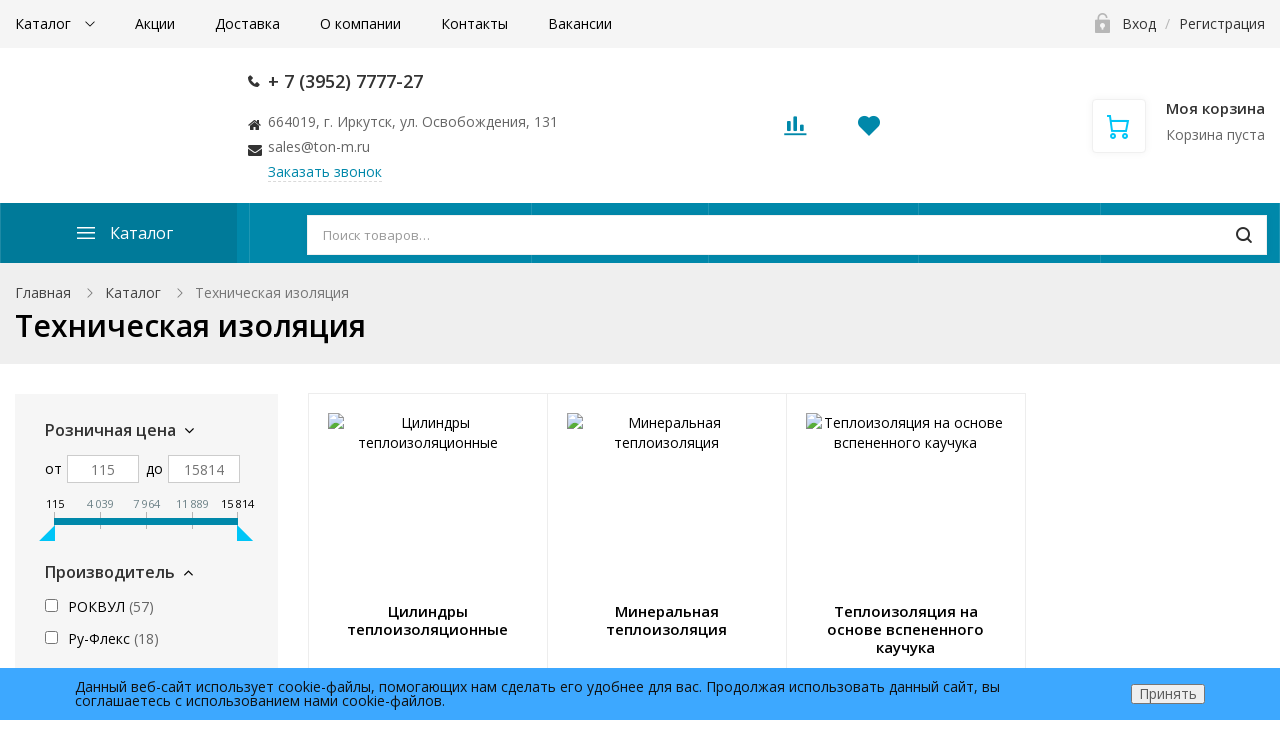

--- FILE ---
content_type: text/html; charset=UTF-8
request_url: https://ton-m.ru/catalog/tekhnicheskaya_izolyatsiya/
body_size: 61676
content:
<!DOCTYPE html>

<html class="no-js" lang="ru">
	<head>
		<title>Техническая изоляция от Компании ТОН-М</title>
		<meta id="viewport" name="viewport" content="width=device-width, initial-scale=1">
		<meta http-equiv="Content-Type" content="text/html; charset=UTF-8" />
<meta name="robots" content="index, follow" />
<meta name="description" content="Биты, насадки, адаптеры, средства защиты, инструменты КНАУФ и прочее строительное снаряжение по оптимальным ценам в ассортименте интернет-магазина «ТОН-М»." />
<script data-skip-moving="true">(function(w, d, n) {var cl = "bx-core";var ht = d.documentElement;var htc = ht ? ht.className : undefined;if (htc === undefined || htc.indexOf(cl) !== -1){return;}var ua = n.userAgent;if (/(iPad;)|(iPhone;)/i.test(ua)){cl += " bx-ios";}else if (/Windows/i.test(ua)){cl += ' bx-win';}else if (/Macintosh/i.test(ua)){cl += " bx-mac";}else if (/Linux/i.test(ua) && !/Android/i.test(ua)){cl += " bx-linux";}else if (/Android/i.test(ua)){cl += " bx-android";}cl += (/(ipad|iphone|android|mobile|touch)/i.test(ua) ? " bx-touch" : " bx-no-touch");cl += w.devicePixelRatio && w.devicePixelRatio >= 2? " bx-retina": " bx-no-retina";var ieVersion = -1;if (/AppleWebKit/.test(ua)){cl += " bx-chrome";}else if (/Opera/.test(ua)){cl += " bx-opera";}else if (/Firefox/.test(ua)){cl += " bx-firefox";}ht.className = htc ? htc + " " + cl : cl;})(window, document, navigator);</script>


<link href="/bitrix/js/ui/design-tokens/dist/ui.design-tokens.min.css?169285974422029" type="text/css"  rel="stylesheet" />
<link href="/bitrix/js/ui/fonts/opensans/ui.font.opensans.min.css?16928597432320" type="text/css"  rel="stylesheet" />
<link href="/bitrix/js/main/popup/dist/main.popup.bundle.min.css?176610361226598" type="text/css"  rel="stylesheet" />
<link href="/bitrix/cache/css/s1/ubershop/template_325537d92fba776f2b0db0a696268b28/template_325537d92fba776f2b0db0a696268b28_v1.css?1766103946488783" type="text/css"  data-template-style="true" rel="stylesheet" />







 <style> .nca-cookiesaccept-line { box-sizing: border-box !important; margin: 0 !important; border: none !important; width: 100% !important; min-height: 10px !important; max-height: 250px !important; display: block; clear: both !important; padding: 12px !important; position: fixed; bottom: 0px !important; opacity: 1; transform: translateY(0%); z-index: 99999; } .nca-cookiesaccept-line > div { display: flex; align-items: center; } .nca-cookiesaccept-line > div > div { padding-left: 5%; padding-right: 5%; } .nca-cookiesaccept-line a { color: inherit; text-decoration:underline; } @media screen and (max-width:767px) { .nca-cookiesaccept-line > div > div { padding-left: 1%; padding-right: 1%; } } </style> 



				<link rel="stylesheet" href="https://fonts.googleapis.com/css?family=Open+Sans:400,600,700&amp;subset=latin,cyrillic">

					<link rel="icon" type="image/png" href="/upload/ms.ubershop/bd1/x8yf0ztzfi74nlo2lbij44ugwdexjzgn">
																<link href="/local/templates/ubershop/img/loading_modal.gif" rel="prefetch">

									<style type="text/css">.theme-color, a, .text-primary,
.list-group-item.active > .badge, .btn-link, .btn-link:hover, .btn-link:focus {
  color: #0088aa;
}

a:hover {
  color: #00c5f7;
}

.modal-header,
.logo .logo-default {
  background-color: #0088aa;
}

.btn-default {
  border: 1px solid #eaeaea;
  color: #222222 !important;
}

.btn-default.btn-border {
  border-width: 2px;
}

.btn-default:hover, .btn-default:focus {
  background-color: #434343;
  border-color: #434343;
  color: #fff !important;
}

.btn-default.disabled {
  color: #222222 !important;
}

.btn-dark {
  background: #303030;
  color: #fff;
}

.btn-dark:hover, .btn-dark:focus, .btn-dark:active, .btn-dark.active {
  background: #565656;
  color: #fff;
  border-color: #565656;
}

.btn-dark.disabled:hover, .btn-dark.disabled:focus, .btn-dark.disabled:active, .btn-dark.disabled.active, .btn-dark[disabled]:hover, .btn-dark[disabled]:focus, .btn-dark[disabled]:active, .btn-dark[disabled].active {
  background: #303030;
  color: #fff;
}

.btn-dark.btn-border {
  color: #303030;
  border-color: #303030;
  background: transparent;
}

.btn-dark.btn-border:hover, .btn-dark.btn-border:focus, .btn-dark.btn-border:active, .btn-dark.btn-border.active {
  color: #fff;
  background: #303030;
  border-color: #303030;
}

.btn-gray {
  background: #b5b5b5;
  color: #fff;
}

.btn-gray:hover, .btn-gray:focus, .btn-gray:active, .btn-gray.active {
  background: #0088aa;
  color: #fff;
  border-color: #0088aa;
}

.btn-gray.disabled:hover, .btn-gray.disabled:focus, .btn-gray.disabled:active, .btn-gray.disabled.active, .btn-gray[disabled]:hover, .btn-gray[disabled]:focus, .btn-gray[disabled]:active, .btn-gray[disabled].active {
  background: #b5b5b5;
  color: #fff;
}

.btn-gray.btn-border {
  color: #b5b5b5;
  border-color: #b5b5b5;
  background: transparent;
}

.btn-gray.btn-border:hover, .btn-gray.btn-border:focus, .btn-gray.btn-border:active, .btn-gray.btn-border.active {
  color: #fff;
  background: #b5b5b5;
  border-color: #b5b5b5;
}

.btn-success {
  background: #43ac6a;
  color: #fff;
}

.btn-success:hover, .btn-success:focus, .btn-success:active, .btn-success.active {
  background: #73c893;
  color: #fff;
  border-color: #73c893;
}

.btn-success.disabled:hover, .btn-success.disabled:focus, .btn-success.disabled:active, .btn-success.disabled.active, .btn-success[disabled]:hover, .btn-success[disabled]:focus, .btn-success[disabled]:active, .btn-success[disabled].active {
  background: #43ac6a;
  color: #fff;
}

.btn-success.btn-border {
  color: #43ac6a;
  border-color: #43ac6a;
  background: transparent;
}

.btn-success.btn-border:hover, .btn-success.btn-border:focus, .btn-success.btn-border:active, .btn-success.btn-border.active {
  color: #fff;
  background: #43ac6a;
  border-color: #43ac6a;
}

.btn-info {
  background: #5bc0de;
  color: #fff;
}

.btn-info:hover, .btn-info:focus, .btn-info:active, .btn-info.active {
  background: #9bd8eb;
  color: #fff;
  border-color: #9bd8eb;
}

.btn-info.disabled:hover, .btn-info.disabled:focus, .btn-info.disabled:active, .btn-info.disabled.active, .btn-info[disabled]:hover, .btn-info[disabled]:focus, .btn-info[disabled]:active, .btn-info[disabled].active {
  background: #5bc0de;
  color: #fff;
}

.btn-info.btn-border {
  color: #5bc0de;
  border-color: #5bc0de;
  background: transparent;
}

.btn-info.btn-border:hover, .btn-info.btn-border:focus, .btn-info.btn-border:active, .btn-info.btn-border.active {
  color: #fff;
  background: #5bc0de;
  border-color: #5bc0de;
}

.btn-warning {
  background: #E99002;
  color: #fff;
}

.btn-warning:hover, .btn-warning:focus, .btn-warning:active, .btn-warning.active {
  background: #fdb23a;
  color: #fff;
  border-color: #fdb23a;
}

.btn-warning.disabled:hover, .btn-warning.disabled:focus, .btn-warning.disabled:active, .btn-warning.disabled.active, .btn-warning[disabled]:hover, .btn-warning[disabled]:focus, .btn-warning[disabled]:active, .btn-warning[disabled].active {
  background: #E99002;
  color: #fff;
}

.btn-warning.btn-border {
  color: #E99002;
  border-color: #E99002;
  background: transparent;
}

.btn-warning.btn-border:hover, .btn-warning.btn-border:focus, .btn-warning.btn-border:active, .btn-warning.btn-border.active {
  color: #fff;
  background: #E99002;
  border-color: #E99002;
}

.btn-danger {
  background: #F04124;
  color: #fff;
}

.btn-danger:hover, .btn-danger:focus, .btn-danger:active, .btn-danger.active {
  background: #f57f6c;
  color: #fff;
  border-color: #f57f6c;
}

.btn-danger.disabled:hover, .btn-danger.disabled:focus, .btn-danger.disabled:active, .btn-danger.disabled.active, .btn-danger[disabled]:hover, .btn-danger[disabled]:focus, .btn-danger[disabled]:active, .btn-danger[disabled].active {
  background: #F04124;
  color: #fff;
}

.btn-danger.btn-border {
  color: #F04124;
  border-color: #F04124;
  background: transparent;
}

.btn-danger.btn-border:hover, .btn-danger.btn-border:focus, .btn-danger.btn-border:active, .btn-danger.btn-border.active {
  color: #fff;
  background: #F04124;
  border-color: #F04124;
}

.btn-light {
  background: #fff;
  color: #000;
}

.btn-light:hover, .btn-light:focus, .btn-light:active, .btn-light.active {
  background: #eee;
  color: #000;
  border-color: #eee;
}

.btn-light.disabled:hover, .btn-light.disabled:focus, .btn-light.disabled:active, .btn-light.disabled.active, .btn-light[disabled]:hover, .btn-light[disabled]:focus, .btn-light[disabled]:active, .btn-light[disabled].active {
  background: #fff;
  color: #000;
}

.btn-light.btn-border {
  color: #fff;
  border-color: #fff;
  background: transparent;
}

.btn-light.btn-border:hover, .btn-light.btn-border:focus, .btn-light.btn-border:active, .btn-light.btn-border.active {
  color: #000;
  background: #fff;
  border-color: #fff;
}

.table thead.thead-color,
.table-condensed thead.thead-color {
  background-color: #0088aa;
  color: #fff;
}

.table thead.thead-color tr > *,
.table-condensed thead.thead-color tr > * {
  border-color: transparent !important;
}

.dropdown-menu > li > a:hover,
.dropdown-menu > li > a:focus {
  background-color: #eee;
}

.dropdown-menu > .active > a,
.dropdown-menu > .active > a:hover,
.dropdown-menu > .active > a:focus {
  background-color: #0088aa;
}

.progress {
  background-color: #f5f5f5;
}

.progress-bar-primary {
  background-color: #0088aa;
}

.progress-bar-striped {
  background-image: linear-gradient(45deg, rgba(255, 255, 255, 0.15) 25%, transparent 25%, transparent 50%, rgba(255, 255, 255, 0.15) 50%, rgba(255, 255, 255, 0.15) 75%, transparent 75%, transparent);
}

.list-group-item.active,
.list-group-item.active:hover,
.list-group-item.active:focus {
  background-color: #0088aa;
  border-color: transparent;
}

.panel-primary {
  border-color: #0088aa;
}

.panel-primary > .panel-heading {
  background-color: #0088aa;
  border-color: #0088aa;
}

.pagination li.active a, .pagination li.active a:hover, .pagination li.active a:focus, .pagination li.active span, .pagination li.active span:hover, .pagination li.active span:focus {
  color: #fff;
  background-color: #00c5f7;
  border-color: #00c5f7;
}

.nav-pills > li.active > a, .nav-pills > li.active > a:hover, .nav-pills > li.active > a:focus {
  background: #0088aa;
}

.nav-pills > li.active > a .badge {
  background: #fff;
  color: #0088aa;
}

.badge,
.label-primary {
  background: #0088aa;
}

.s_top_panel_bg-color {
  background: #0088aa;
}

.top-panel .submenu {
  border-color: #0088aa;
}

.top-panel .submenu li:hover > a {
  color: #0088aa;
}

.top-panel .col-menu .menu li.active:after {
  border-color: #0088aa;
}

.s_top_panel_text-dark .col-menu .menu > li:hover > .link > a,
.s_top_panel_text-dark .col-auth .auth-auth > a:hover,
.s_top_panel_text-dark .col-auth .auth-personal > a:hover,
.s_top_panel_text-dark .col-auth:hover > a .nc-icon {
  color: #0088aa;
}

.s_fixed_bottom_panel_bg-color,
.s_fixed_bottom_panel_icons-color .fp-icon {
  color: #0088aa;
}

.s_fixed_bottom_panel_bg-color {
  background: #0088aa;
}

.s_fixed_bottom_panel_bg-color .fp-count {
  background: #00c5f7;
}

.fp-callback a:hover, .fp-callback a:active, .fp-callback a:focus {
  color: #00c5f7;
}

.header-buttons .hb-btn.not-empty {
  color: #00c5f7;
}

.header-buttons .hb-btn.not-empty:hover {
  color: #0088aa;
}

.menubar-search .search-toggle {
  color: #00c5f7;
}

.menubar-search .search-toggle:hover {
  color: #0088aa;
}

.slide-menu .menu .item-with-icon .item-icon {
  color: #0088aa;
}

.fixed-panel-mobile .fp-icon svg {
  fill: #00c5f7;
  stroke: #00c5f7;
}

.fixed-panel-mobile .fp-icon {
  color: #0088aa;
}

.product-sku.view-buttons.type-colors .item.selected .item-bg,
.product-sku.view-buttons.type-text .item.selected .item-bg {
  border-color: #0088aa;
}

.s_menubar_width-wide.s_menubar_bg-color {
  background: #0088aa;
}

.s_menubar_width-small.s_menubar_bg-color .menubar-menu {
  background: #0088aa;
}

.s_menubar_position-v1 .s_menubar_bg-light .menu > li:hover > .link a,
.s_menubar_position-v1 .s_menubar_bg-light .menu > li.active > .link a {
  color: #0088aa;
}

.s_menubar_position-v2 .s_menubar_bg-light .menu > li:hover > .link a,
.s_menubar_position-v2 .s_menubar_bg-light .menu > li.active > .link a {
  color: #0088aa;
}

.hassub-v1 .submenu li.hover > .link > a,
.hassub-v1 .submenu li:hover > .link > a {
  color: #0088aa;
}

.menubar .menu > li.hassub-v2 .submenu a:hover {
  color: #0088aa;
}

.side-menu.s_side_menu_dark > li.active > .link a {
  background-color: #000;
}

.side-menu.s_side_menu_color > li.active > .link a {
  background-color: #0088aa;
}


.bx-filter .bx-ui-slider-track {
  background: #e7e7e7;
}

.bx-filter .bx-ui-slider-pricebar-vd {
  background: #9f9f9f;
}

.bx-filter .bx-ui-slider-pricebar-vn {
  background: #00c5f7;
}

.bx-filter .bx-ui-slider-pricebar-v {
  background: #0088aa;
}

.bx-filter .bx-ui-slider-handle:after {
  border-bottom-color: #00c5f7;
}

.bx-filter .bx-filter-popup-result {
  background: #00c5f7;
}

.bx-filter .bx-filter-popup-result-in:after {
  color: #00c5f7;
}

.bx-filter-param-label.bx-active .bx-filter-param-btn .bx-filter-btn-color-bg {
  border-color: #0088aa !important;
}

.bx-filter .bx-filter-popup-result:hover {
  background: #0088aa;
}

.bx-filter .bx-filter-popup-result:hover .bx-filter-popup-result-in:after {
  color: #0088aa;
}

.bx-filter .filter-parameters-show-more {
  color: #0088aa;
}

.bx-filter .bx-filter-param-btn-inline .bx-filter-param-label.bx-active .bx-filter-param-btn {
  border-color: #0088aa;
}

.logo-default {
  background: #0088aa;
}

.f_up:hover {
  color: #0088aa;
}

.loader:after {
  border-left-color: #0088aa;
}

.side-banner .slick-dots li button {
  background: #00c5f7;
}

.side-banner .slick-dots li button:hover {
  background: #0088aa;
}

.side-banner .slick-dots li.slick-active button {
  background: #00c5f7;
}

.btn-dashed,
.btn-dashed:hover,
.btn-readmore,
.btn-readmore:hover {
  color: #0088aa;
}

.footer.s_footer_bg-color {
  background: #0088aa;
}

.social-icons a {
  background: #0088aa;
  color: #fff;
}

.social-icons a:hover {
  background: #00c5f7;
}

.btn-link:hover {
  color: #00c5f7;
}

.product-buttons .p-btn.is-active,
.page-product-top .product-buttons-block .p-btn.is-active .nc-icon {
  background: #0088aa;
}

.product-buttons .p-btn.is-active:hover,
.page-product-top .product-buttons-block .p-btn.is-active:hover .nc-icon {
  background: #00c5f7;
}

.header-cart .header-cart-icon {
  color: #00c5f7;
}

.header-cart:hover .header-cart-icon {
  color: #0088aa;
}

.header-contacts-item a:hover {
  color: #0088aa;
}

.header-contacts-item.callback a {
  color: #0088aa;
}

.header-search button:hover,
.search-page-form button:hover {
  color: #0088aa;
}

.s_page_heading_bg-color {
  background-color: #0088aa;
}

.products .name a:hover {
  color: #0088aa;
}

.products.view-grid .item-section a:hover {
  color: #0088aa;
}

.products.view-list .item-section a:hover {
  color: #0088aa;
}

.tabs-default .tabs-ctrl a:hover {
  color: #0088aa;
}

.popup-window-titlebar {
  background: #0088aa;
}

.features-block .item-icon {
  color: #00c5f7;
}

.features-block .item-in:hover .item-icon {
  color: #0088aa;
}

.items .item-title a:hover {
  color: #0088aa;
}

.ms-dropdown .item-name a:hover {
  color: #0088aa;
}

.side-news .item-link a:hover {
  color: #0088aa;
}

.slide-menu ul .slide-menu-current {
  background: #00c5f7;
}

.catalog-toolbar .select-view-btn.active {
  color: #00c5f7;
}

.slide-menu ul li.is-active > a:before {
  background: #00c5f7;
}

.homeslider .slick-dots li.slick-active button {
  background: #0088aa;
}

.homeslider .price {
  color: #0088aa;
}

.page-cart .basket-item-info-name-link:hover {
  color: #0088aa;
}

.page-cart .basket-item-scu-color .basket-item-scu-item.selected:before,
.page-cart .basket-item-property-scu-image .basket-item-scu-item.selected:before {
  border-color: #0088aa;
}

.page-cart .basket-item-property-scu-text .basket-item-scu-item.selected:before {
  border-color: #0088aa;
}

.bx_item_list_you_looked_horizontal .bx_catalog_item_title a:hover {
  color: #0088aa;
}

.sale-personal-section-index-block:hover {
  background: #0088aa !important;
}

.sale-personal-section-index-block-ico {
  color: #0088aa;
}

.sale-order-link, .sale-order-history-link,
.sale-order-list-shipment-button, .sale-order-list-repeat-link, .sale-order-list-cancel-link, .sale-order-list-about-link, .sale-order-list-change-payment {
  color: #0088aa;
}

.sale-order-detail-general-head {
  background: #0088aa;
}

.sale-order-detail-general,
.sale-paysystem-wrapper,
.sale-order-payment-change-pp-company:hover .sale-order-payment-change-pp-company-graf-container,
div.sale-order-detail-payment-options-methods-template {
  border-color: #0088aa;
}

.sale-order-detail-about-order-inner-container-list-item-link {
  color: #0088aa;
}

#bx-soa-order .bx-soa-pp-company.bx-selected .bx-soa-pp-company-graf-container {
  border-color: #0088aa;
}

#bx-soa-order .bx-sls .bx-ui-sls-variant-active,
#bx-soa-order .bx-slst .bx-ui-combobox-variant-active {
  background: #0088aa !important;
}

.product-item-detail-slider-controls-image.active {
  outline-color: #00c5f7;
}

.tabs-ctrl-mobile,
.tabs-ctrl-mobile:hover {
  color: #0088aa;
}

.tabs-ctrl-mobile.active {
  background: #0088aa;
}

.bx-pagination .bx-pagination-container ul li.bx-active span {
  background: #0088aa !important;
}

body .sale-products-gift .btn.btn-default {
  border-color: transparent;
  background: #0088aa;
  color: #fff;
  color: #fff !important;
}

body .sale-products-gift .btn.btn-default:hover, body .sale-products-gift .btn.btn-default:focus, body .sale-products-gift .btn.btn-default:active, body .sale-products-gift .btn.btn-default.active {
  background: #00c5f7;
  color: #fff;
  border-color: #00c5f7;
}

body .sale-products-gift .btn.btn-default.disabled:hover, body .sale-products-gift .btn.btn-default.disabled:focus, body .sale-products-gift .btn.btn-default.disabled:active, body .sale-products-gift .btn.btn-default.disabled.active, body .sale-products-gift .btn.btn-default[disabled]:hover, body .sale-products-gift .btn.btn-default[disabled]:focus, body .sale-products-gift .btn.btn-default[disabled]:active, body .sale-products-gift .btn.btn-default[disabled].active {
  background: #0088aa;
  color: #fff;
}

body .sale-products-gift .btn.btn-default.btn-border {
  color: #0088aa;
  border-color: #0088aa;
  background: transparent;
}

body .sale-products-gift .btn.btn-default.btn-border:hover, body .sale-products-gift .btn.btn-default.btn-border:focus, body .sale-products-gift .btn.btn-default.btn-border:active, body .sale-products-gift .btn.btn-default.btn-border.active {
  color: #fff;
  background: #0088aa;
  border-color: #0088aa;
}


</style>
										<style type="text/css">.btn-primary {
  background: #0088aa;
  color: #fff;
}

.btn-primary:hover, .btn-primary:focus, .btn-primary:active, .btn-primary.active {
  background: #00c5f7;
  color: #fff;
  border-color: #00c5f7;
}

.btn-primary.disabled:hover, .btn-primary.disabled:focus, .btn-primary.disabled:active, .btn-primary.disabled.active, .btn-primary[disabled]:hover, .btn-primary[disabled]:focus, .btn-primary[disabled]:active, .btn-primary[disabled].active {
  background: #0088aa;
  color: #fff;
}

.btn-primary.btn-border {
  color: #0088aa;
  border-color: #0088aa;
  background: transparent;
}

.btn-primary.btn-border:hover, .btn-primary.btn-border:focus, .btn-primary.btn-border:active, .btn-primary.btn-border.active {
  color: #fff;
  background: #0088aa;
  border-color: #0088aa;
}

.slider.s_arrows_top .slick-arrow {
  background: #0088aa;
}

.no-touch .slider.s_arrows_top .slick-arrow:hover {
  background: #00c5f7;
}

body .page-cart .btn.basket-btn-checkout,
.bx_item_list_you_looked_horizontal .bx_catalog_item_controls .bx_catalog_item_controls_blocktwo .bx_bt_button,
.sale-order-detail-about-order-inner-container-repeat-button,
.sale-order-list-button,
.sale-order-detail-payment-options-methods-button-element,
.sale-order-detail-payment-options-methods-button-element.active-button,
.sale-order-detail-payment-options-methods-button-element-new-window,
#bx-soa-order .btn.btn-default,
body .bx-set-constructor .btn.btn-default,
.main-user-consent-request-popup-button-acc {
  border-color: transparent;
  background: #0088aa;
  color: #fff;
  color: #fff !important;
}

body .page-cart .btn.basket-btn-checkout:hover, body .page-cart .btn.basket-btn-checkout:focus, body .page-cart .btn.basket-btn-checkout:active, body .page-cart .btn.basket-btn-checkout.active,
.bx_item_list_you_looked_horizontal .bx_catalog_item_controls .bx_catalog_item_controls_blocktwo .bx_bt_button:hover,
.bx_item_list_you_looked_horizontal .bx_catalog_item_controls .bx_catalog_item_controls_blocktwo .bx_bt_button:focus,
.bx_item_list_you_looked_horizontal .bx_catalog_item_controls .bx_catalog_item_controls_blocktwo .bx_bt_button:active,
.bx_item_list_you_looked_horizontal .bx_catalog_item_controls .bx_catalog_item_controls_blocktwo .bx_bt_button.active,
.sale-order-detail-about-order-inner-container-repeat-button:hover,
.sale-order-detail-about-order-inner-container-repeat-button:focus,
.sale-order-detail-about-order-inner-container-repeat-button:active,
.sale-order-detail-about-order-inner-container-repeat-button.active,
.sale-order-list-button:hover,
.sale-order-list-button:focus,
.sale-order-list-button:active,
.sale-order-list-button.active,
.sale-order-detail-payment-options-methods-button-element:hover,
.sale-order-detail-payment-options-methods-button-element:focus,
.sale-order-detail-payment-options-methods-button-element:active,
.sale-order-detail-payment-options-methods-button-element.active,
.sale-order-detail-payment-options-methods-button-element.active-button:hover,
.sale-order-detail-payment-options-methods-button-element.active-button:focus,
.sale-order-detail-payment-options-methods-button-element.active-button:active,
.sale-order-detail-payment-options-methods-button-element.active-button.active,
.sale-order-detail-payment-options-methods-button-element-new-window:hover,
.sale-order-detail-payment-options-methods-button-element-new-window:focus,
.sale-order-detail-payment-options-methods-button-element-new-window:active,
.sale-order-detail-payment-options-methods-button-element-new-window.active,
#bx-soa-order .btn.btn-default:hover,
#bx-soa-order .btn.btn-default:focus,
#bx-soa-order .btn.btn-default:active,
#bx-soa-order .btn.btn-default.active,
body .bx-set-constructor .btn.btn-default:hover,
body .bx-set-constructor .btn.btn-default:focus,
body .bx-set-constructor .btn.btn-default:active,
body .bx-set-constructor .btn.btn-default.active,
.main-user-consent-request-popup-button-acc:hover,
.main-user-consent-request-popup-button-acc:focus,
.main-user-consent-request-popup-button-acc:active,
.main-user-consent-request-popup-button-acc.active {
  background: #00c5f7;
  color: #fff;
  border-color: #00c5f7;
}

body .page-cart .btn.basket-btn-checkout.disabled:hover, body .page-cart .btn.basket-btn-checkout.disabled:focus, body .page-cart .btn.basket-btn-checkout.disabled:active, body .page-cart .btn.basket-btn-checkout.disabled.active, body .page-cart .btn.basket-btn-checkout[disabled]:hover, body .page-cart .btn.basket-btn-checkout[disabled]:focus, body .page-cart .btn.basket-btn-checkout[disabled]:active, body .page-cart .btn.basket-btn-checkout[disabled].active,
.bx_item_list_you_looked_horizontal .bx_catalog_item_controls .bx_catalog_item_controls_blocktwo .bx_bt_button.disabled:hover,
.bx_item_list_you_looked_horizontal .bx_catalog_item_controls .bx_catalog_item_controls_blocktwo .bx_bt_button.disabled:focus,
.bx_item_list_you_looked_horizontal .bx_catalog_item_controls .bx_catalog_item_controls_blocktwo .bx_bt_button.disabled:active,
.bx_item_list_you_looked_horizontal .bx_catalog_item_controls .bx_catalog_item_controls_blocktwo .bx_bt_button.disabled.active,
.bx_item_list_you_looked_horizontal .bx_catalog_item_controls .bx_catalog_item_controls_blocktwo .bx_bt_button[disabled]:hover,
.bx_item_list_you_looked_horizontal .bx_catalog_item_controls .bx_catalog_item_controls_blocktwo .bx_bt_button[disabled]:focus,
.bx_item_list_you_looked_horizontal .bx_catalog_item_controls .bx_catalog_item_controls_blocktwo .bx_bt_button[disabled]:active,
.bx_item_list_you_looked_horizontal .bx_catalog_item_controls .bx_catalog_item_controls_blocktwo .bx_bt_button[disabled].active,
.sale-order-detail-about-order-inner-container-repeat-button.disabled:hover,
.sale-order-detail-about-order-inner-container-repeat-button.disabled:focus,
.sale-order-detail-about-order-inner-container-repeat-button.disabled:active,
.sale-order-detail-about-order-inner-container-repeat-button.disabled.active,
.sale-order-detail-about-order-inner-container-repeat-button[disabled]:hover,
.sale-order-detail-about-order-inner-container-repeat-button[disabled]:focus,
.sale-order-detail-about-order-inner-container-repeat-button[disabled]:active,
.sale-order-detail-about-order-inner-container-repeat-button[disabled].active,
.sale-order-list-button.disabled:hover,
.sale-order-list-button.disabled:focus,
.sale-order-list-button.disabled:active,
.sale-order-list-button.disabled.active,
.sale-order-list-button[disabled]:hover,
.sale-order-list-button[disabled]:focus,
.sale-order-list-button[disabled]:active,
.sale-order-list-button[disabled].active,
.sale-order-detail-payment-options-methods-button-element.disabled:hover,
.sale-order-detail-payment-options-methods-button-element.disabled:focus,
.sale-order-detail-payment-options-methods-button-element.disabled:active,
.sale-order-detail-payment-options-methods-button-element.disabled.active,
.sale-order-detail-payment-options-methods-button-element[disabled]:hover,
.sale-order-detail-payment-options-methods-button-element[disabled]:focus,
.sale-order-detail-payment-options-methods-button-element[disabled]:active,
.sale-order-detail-payment-options-methods-button-element[disabled].active,
.sale-order-detail-payment-options-methods-button-element.active-button.disabled:hover,
.sale-order-detail-payment-options-methods-button-element.active-button.disabled:focus,
.sale-order-detail-payment-options-methods-button-element.active-button.disabled:active,
.sale-order-detail-payment-options-methods-button-element.active-button.disabled.active,
.sale-order-detail-payment-options-methods-button-element.active-button[disabled]:hover,
.sale-order-detail-payment-options-methods-button-element.active-button[disabled]:focus,
.sale-order-detail-payment-options-methods-button-element.active-button[disabled]:active,
.sale-order-detail-payment-options-methods-button-element.active-button[disabled].active,
.sale-order-detail-payment-options-methods-button-element-new-window.disabled:hover,
.sale-order-detail-payment-options-methods-button-element-new-window.disabled:focus,
.sale-order-detail-payment-options-methods-button-element-new-window.disabled:active,
.sale-order-detail-payment-options-methods-button-element-new-window.disabled.active,
.sale-order-detail-payment-options-methods-button-element-new-window[disabled]:hover,
.sale-order-detail-payment-options-methods-button-element-new-window[disabled]:focus,
.sale-order-detail-payment-options-methods-button-element-new-window[disabled]:active,
.sale-order-detail-payment-options-methods-button-element-new-window[disabled].active,
#bx-soa-order .btn.btn-default.disabled:hover,
#bx-soa-order .btn.btn-default.disabled:focus,
#bx-soa-order .btn.btn-default.disabled:active,
#bx-soa-order .btn.btn-default.disabled.active,
#bx-soa-order .btn.btn-default[disabled]:hover,
#bx-soa-order .btn.btn-default[disabled]:focus,
#bx-soa-order .btn.btn-default[disabled]:active,
#bx-soa-order .btn.btn-default[disabled].active,
body .bx-set-constructor .btn.btn-default.disabled:hover,
body .bx-set-constructor .btn.btn-default.disabled:focus,
body .bx-set-constructor .btn.btn-default.disabled:active,
body .bx-set-constructor .btn.btn-default.disabled.active,
body .bx-set-constructor .btn.btn-default[disabled]:hover,
body .bx-set-constructor .btn.btn-default[disabled]:focus,
body .bx-set-constructor .btn.btn-default[disabled]:active,
body .bx-set-constructor .btn.btn-default[disabled].active,
.main-user-consent-request-popup-button-acc.disabled:hover,
.main-user-consent-request-popup-button-acc.disabled:focus,
.main-user-consent-request-popup-button-acc.disabled:active,
.main-user-consent-request-popup-button-acc.disabled.active,
.main-user-consent-request-popup-button-acc[disabled]:hover,
.main-user-consent-request-popup-button-acc[disabled]:focus,
.main-user-consent-request-popup-button-acc[disabled]:active,
.main-user-consent-request-popup-button-acc[disabled].active {
  background: #0088aa;
  color: #fff;
}

body .page-cart .btn.basket-btn-checkout.btn-border,
.bx_item_list_you_looked_horizontal .bx_catalog_item_controls .bx_catalog_item_controls_blocktwo .bx_bt_button.btn-border,
.sale-order-detail-about-order-inner-container-repeat-button.btn-border,
.sale-order-list-button.btn-border,
.sale-order-detail-payment-options-methods-button-element.btn-border,
.sale-order-detail-payment-options-methods-button-element.active-button.btn-border,
.sale-order-detail-payment-options-methods-button-element-new-window.btn-border,
#bx-soa-order .btn.btn-default.btn-border,
body .bx-set-constructor .btn.btn-default.btn-border,
.main-user-consent-request-popup-button-acc.btn-border {
  color: #0088aa;
  border-color: #0088aa;
  background: transparent;
}

body .page-cart .btn.basket-btn-checkout.btn-border:hover, body .page-cart .btn.basket-btn-checkout.btn-border:focus, body .page-cart .btn.basket-btn-checkout.btn-border:active, body .page-cart .btn.basket-btn-checkout.btn-border.active,
.bx_item_list_you_looked_horizontal .bx_catalog_item_controls .bx_catalog_item_controls_blocktwo .bx_bt_button.btn-border:hover,
.bx_item_list_you_looked_horizontal .bx_catalog_item_controls .bx_catalog_item_controls_blocktwo .bx_bt_button.btn-border:focus,
.bx_item_list_you_looked_horizontal .bx_catalog_item_controls .bx_catalog_item_controls_blocktwo .bx_bt_button.btn-border:active,
.bx_item_list_you_looked_horizontal .bx_catalog_item_controls .bx_catalog_item_controls_blocktwo .bx_bt_button.btn-border.active,
.sale-order-detail-about-order-inner-container-repeat-button.btn-border:hover,
.sale-order-detail-about-order-inner-container-repeat-button.btn-border:focus,
.sale-order-detail-about-order-inner-container-repeat-button.btn-border:active,
.sale-order-detail-about-order-inner-container-repeat-button.btn-border.active,
.sale-order-list-button.btn-border:hover,
.sale-order-list-button.btn-border:focus,
.sale-order-list-button.btn-border:active,
.sale-order-list-button.btn-border.active,
.sale-order-detail-payment-options-methods-button-element.btn-border:hover,
.sale-order-detail-payment-options-methods-button-element.btn-border:focus,
.sale-order-detail-payment-options-methods-button-element.btn-border:active,
.sale-order-detail-payment-options-methods-button-element.btn-border.active,
.sale-order-detail-payment-options-methods-button-element.active-button.btn-border:hover,
.sale-order-detail-payment-options-methods-button-element.active-button.btn-border:focus,
.sale-order-detail-payment-options-methods-button-element.active-button.btn-border:active,
.sale-order-detail-payment-options-methods-button-element.active-button.btn-border.active,
.sale-order-detail-payment-options-methods-button-element-new-window.btn-border:hover,
.sale-order-detail-payment-options-methods-button-element-new-window.btn-border:focus,
.sale-order-detail-payment-options-methods-button-element-new-window.btn-border:active,
.sale-order-detail-payment-options-methods-button-element-new-window.btn-border.active,
#bx-soa-order .btn.btn-default.btn-border:hover,
#bx-soa-order .btn.btn-default.btn-border:focus,
#bx-soa-order .btn.btn-default.btn-border:active,
#bx-soa-order .btn.btn-default.btn-border.active,
body .bx-set-constructor .btn.btn-default.btn-border:hover,
body .bx-set-constructor .btn.btn-default.btn-border:focus,
body .bx-set-constructor .btn.btn-default.btn-border:active,
body .bx-set-constructor .btn.btn-default.btn-border.active,
.main-user-consent-request-popup-button-acc.btn-border:hover,
.main-user-consent-request-popup-button-acc.btn-border:focus,
.main-user-consent-request-popup-button-acc.btn-border:active,
.main-user-consent-request-popup-button-acc.btn-border.active {
  color: #fff;
  background: #0088aa;
  border-color: #0088aa;
}


</style>
					
									<style type="text/css">.fixed-bottom-panel .not-empty .fp-count,
.not-empty .count-badge,
.not-empty.count-badge {
  background: #85bf2a;
  color: #000;
}

.page-block-title:after {
  background: #85bf2a;
}

.products .rating .star.active,
.page-product-top .rating .star.active,
.page-product-top .rating .stars:hover .star.hover {
  color: #85bf2a;
}

.tabs-default .tabs-ctrl a.active {
  border-color: #85bf2a;
}

.tabs-default .tabs-ctrl a.active:after {
  border-top-color: #85bf2a;
}


</style>
					
		
			<!-- Yandex.Metrika counter --> <script data-skip-moving='true' type="text/javascript" > (function(m,e,t,r,i,k,a){m[i]=m[i]||function(){(m[i].a=m[i].a||[]).push(arguments)}; m[i].l=1*new Date();k=e.createElement(t),a=e.getElementsByTagName(t)[0],k.async=1,k.src=r,a.parentNode.insertBefore(k,a)}) (window, document, "script", "https://mc.yandex.ru/metrika/tag.js", "ym"); ym(32699795, "init", { clickmap:true, trackLinks:true, accurateTrackBounce:true, webvisor:true, ecommerce:"dataLayer" }); </script> <noscript><div><img src="https://mc.yandex.ru/watch/32699795" style="position:absolute; left:-9999px;" alt="" /></div></noscript> <!-- /Yandex.Metrika counter --><!-- Global site tag (gtag.js) - Google Analytics -->
<script data-skip-moving='true' async src="https://www.googletagmanager.com/gtag/js?id=UA-176951797-1"></script>
<script data-skip-moving='true'>
  window.dataLayer = window.dataLayer || [];
  function gtag(){dataLayer.push(arguments);}
  gtag('js', new Date());

  gtag('config', 'UA-176951797-1');
</script><!-- Google Tag Manager -->
<script data-skip-moving='true'>(function(w,d,s,l,i){w[l]=w[l]||[];w[l].push({'gtm.start':
new Date().getTime(),event:'gtm.js'});var f=d.getElementsByTagName(s)[0],
j=d.createElement(s),dl=l!='dataLayer'?'&l='+l:'';j.async=true;j.src=
'https://www.googletagmanager.com/gtm.js?id='+i+dl;f.parentNode.insertBefore(j,f);
})(window,document,'script','dataLayer','GTM-THK27NW');</script>
<!-- End Google Tag Manager --></head>

			<body class="s_site_boxed-no s_color_primary-custom s_color_secondary-custom s_fixed_bottom_panel_type-none s_page_heading_in_main-v2 s_slider_width-wide s_block_heading-block_heading_without_line" style=" "><!-- Google Tag Manager (noscript) -->
<noscript><iframe src="https://www.googletagmanager.com/ns.html?id=GTM-THK27NW"
height="0" width="0" style="display:none;visibility:hidden"></iframe></noscript>
<!-- End Google Tag Manager (noscript) -->
			
		
		<div id="panel"></div>
		
		<div class="site-wrapper">

			
<div class="js-mobile-overlay mobile-overlay slide-menu-overlay"></div>
<div class="fixed-panel-mobile">
  <div class="fixed-panel-in clearfix">
    <div class="fp-item fp-menu">
      <a class="fp-item-link js-mobile-menu-toggle mobile-menu-toggle" href="javascript:void(0);">
        <i class="fp-icon nc-icon nc-menu-34 nc-to-close"></i>
        <div class="fp-item-text">Меню</div>
      </a>
    </div>
    <div class="fp-item fp-cart">
      
<div id="bx_basketFKauiI" class="">
	<!--'start_frame_cache_bx_basketFKauiI'-->

<a rel="nofollow" class="fp-item-link" href="/personal/cart/">
	<div class="fp-icon is-empty">
		<i class="nc-icon nc-cart-simple-2"></i>
		<span class="count-badge">
												0									</span>
	</div>
</a>
<!--'end_frame_cache_bx_basketFKauiI'--></div>

    </div>
    <div class="fp-item fp-search">
      <a class="fp-item-link js-mobile-search-toggle" href="javascript:void(0);">
        <i class="fp-icon nc-icon nc-zoom-2-2 nc-to-close"></i>
      </a>
    </div>
  </div>
</div>

			<div id="mobile-title-search" class="js-mobile-search mobile-search">
			<div class="mobile-search-in">
				<form class="clearfix" action="/catalog/">
					<input id="mobile-title-search-input" type="text" name="q" value="" autocomplete="off" placeholder="Поиск товаров…" class="form-control bx-form-control"/>
					<button class="btn" type="submit" name="s"><i class="nc-icon nc-zoom-2-2"></i></button>
				</form>
			</div>
		</div>
	
<div class="js-mobile-menu mobile-slide-panel panel-left" id="mobile-slide-menu">
	<div class="mobile-slide-panel-in js-mobile-menu-plugin slide-menu" data-back-text="Назад">
    <ul class="menu">
			     <!-- first level-->
				<li
					class="bx-nav-1-lvl bx-nav-list-1-col
										 hassub"
				>
					<a href="/catalog/">
							Каталог					</a>
															<ul>
							  <!-- second level-->
								<li class="hassub">
									<a href="/catalog/sukhie_smesi_i_gruntovki/">
										Сухие смеси									</a>
																	<ul>
											<!-- third level-->
											<li>
												<a href="/catalog/shpaklevki/" >
													Шпаклевки												</a>
											</li>
											<!-- third level-->
											<li>
												<a href="/catalog/shtukaturki/" >
													Штукатурки												</a>
											</li>
											<!-- third level-->
											<li>
												<a href="/catalog/kleevye_smesi/" >
													Клеевые смеси												</a>
											</li>
											<!-- third level-->
											<li>
												<a href="/catalog/smesi_dlya_pola/" >
													Смеси для пола												</a>
											</li>
											<!-- third level-->
											<li>
												<a href="/catalog/zatirki/" >
													Затирки												</a>
											</li>
											<!-- third level-->
											<li>
												<a href="/catalog/tsement_i_sypuchie_materialy/" >
													Цемент и сыпучие материалы												</a>
											</li>
											<!-- third level-->
											<li>
												<a href="/catalog/gotovye_shpaklevki/" >
													Готовые шпаклевки												</a>
											</li>
											<!-- third level-->
											<li>
												<a href="/catalog/shtukaturnye_setki/" >
													Штукатурные сетки												</a>
											</li>
											<!-- third level-->
											<li>
												<a href="/catalog/dobavki_dlya_stroitelnykh_rastvorov/" >
													Добавки для строительных растворов												</a>
											</li>
																			</ul>
																</li>
							  <!-- second level-->
								<li class="hassub">
									<a href="/catalog/listovye_materialy/">
										Листовые материалы									</a>
																	<ul>
											<!-- third level-->
											<li>
												<a href="/catalog/gipsokarton_gsp/" >
													Гипсокартон (ГСП)												</a>
											</li>
											<!-- third level-->
											<li>
												<a href="/catalog/gipsovoloknistye_listy_gvl/" >
													Гипсоволокнистые листы (ГВЛ)												</a>
											</li>
											<!-- third level-->
											<li>
												<a href="/catalog/akvapaneli/" >
													Аквапанели												</a>
											</li>
											<!-- third level-->
											<li>
												<a href="/catalog/uplotnitelnye_lenty_i_serpyanki/" >
													Уплотнительные ленты и серпянки												</a>
											</li>
																			</ul>
																</li>
							  <!-- second level-->
								<li class="hassub">
									<a href="/catalog/izolyatsionnye_materialy/">
										Изоляционные материалы									</a>
																	<ul>
											<!-- third level-->
											<li>
												<a href="/catalog/gidroizolyatsiya/" >
													Гидроизоляция												</a>
											</li>
											<!-- third level-->
											<li>
												<a href="/catalog/vetro_paroizolyatsiya/" >
													Ветро - пароизоляция												</a>
											</li>
											<!-- third level-->
											<li>
												<a href="/catalog/penopolietilen/" >
													Пенополиэтилен												</a>
											</li>
											<!-- third level-->
											<li>
												<a href="/catalog/ekstrudirovannyy_penopolistirol_i_penoplast/" >
													Экструдированный пенополистирол												</a>
											</li>
											<!-- third level-->
											<li>
												<a href="/catalog/mineralnaya_teploizolyatsiya/" >
													Минеральная теплоизоляция												</a>
											</li>
																			</ul>
																</li>
							  <!-- second level-->
								<li class="hassub">
									<a href="/catalog/profil_i_komplektuyushchie/">
										Профиль и комплектующие									</a>
																	<ul>
											<!-- third level-->
											<li>
												<a href="/catalog/profil/" >
													Профиль												</a>
											</li>
											<!-- third level-->
											<li>
												<a href="/catalog/komplektuyushchie_i_aksessuary_dlya_profiley/" >
													Комплектующие и аксессуары для профилей												</a>
											</li>
																			</ul>
																</li>
							  <!-- second level-->
								<li class="hassub">
									<a href="/catalog/krepezhnye_izdeliya/">
										Крепежные изделия									</a>
																	<ul>
											<!-- third level-->
											<li>
												<a href="/catalog/samorezy_i_shurupy/" >
													Саморезы и шурупы												</a>
											</li>
											<!-- third level-->
											<li>
												<a href="/catalog/dyubeli_i_ankery/" >
													Дюбели и анкеры												</a>
											</li>
											<!-- third level-->
											<li>
												<a href="/catalog/krepezh_teploizolyatsii/" >
													Крепеж теплоизоляции												</a>
											</li>
											<!-- third level-->
											<li>
												<a href="/catalog/gayki_i_shayby/" >
													Гайки и шайбы												</a>
											</li>
											<!-- third level-->
											<li>
												<a href="/catalog/gvozdi/" >
													Гвозди												</a>
											</li>
											<!-- third level-->
											<li>
												<a href="/catalog/bolty/" >
													Болты												</a>
											</li>
											<!-- third level-->
											<li>
												<a href="/catalog/shpilki/" >
													Шпильки												</a>
											</li>
																			</ul>
																</li>
							  <!-- second level-->
								<li class="hassub">
									<a href="/catalog/lakokrasochnye_materialy/">
										Лакокрасочные материалы									</a>
																	<ul>
											<!-- third level-->
											<li>
												<a href="/catalog/germetiki_shovnye_i_shpaklevki/" >
													Герметики шовные и шпаклевки												</a>
											</li>
											<!-- third level-->
											<li>
												<a href="/catalog/gruntovki_1/" >
													Грунтовки												</a>
											</li>
											<!-- third level-->
											<li>
												<a href="/catalog/zashchitno_dekorativnye_sostavy/" >
													Защитно-декоративные составы												</a>
											</li>
											<!-- third level-->
											<li>
												<a href="/catalog/ognebiozashchitnye_sostavy/" >
													Огнебиозащитные составы												</a>
											</li>
											<!-- third level-->
											<li>
												<a href="/catalog/emali/" >
													Эмали												</a>
											</li>
											<!-- third level-->
											<li>
												<a href="/catalog/laki/" >
													Лаки												</a>
											</li>
											<!-- third level-->
											<li>
												<a href="/catalog/rastvoriteli_i_ochistiteli/" >
													Растворители и очистители												</a>
											</li>
											<!-- third level-->
											<li>
												<a href="/catalog/kolery/" >
													Колеры												</a>
											</li>
											<!-- third level-->
											<li>
												<a href="/catalog/kraski_i_emali/" >
													Краски												</a>
											</li>
											<!-- third level-->
											<li>
												<a href="/catalog/grunt_emali/" >
													Грунт-эмали												</a>
											</li>
											<!-- third level-->
											<li>
												<a href="/catalog/emali_aerozolnye/" >
													Эмали аэрозольные												</a>
											</li>
																			</ul>
																</li>
							  <!-- second level-->
								<li class="hassub">
									<a href="/catalog/klei_pena_germetiki/">
										Клеи, Пена, Герметики									</a>
																	<ul>
											<!-- third level-->
											<li>
												<a href="/catalog/germetiki/" >
													Герметики												</a>
											</li>
											<!-- third level-->
											<li>
												<a href="/catalog/zhidkie_gvozdi/" >
													Жидкие гвозди												</a>
											</li>
											<!-- third level-->
											<li>
												<a href="/catalog/klei/" >
													Клеи												</a>
											</li>
											<!-- third level-->
											<li>
												<a href="/catalog/pena_montazhnaya/" >
													Пена монтажная												</a>
											</li>
																			</ul>
																</li>
							  <!-- second level-->
								<li class="hassub">
									<a href="/catalog/instrumenty_i_sredstva_zashchity/">
										Инструменты и средства защиты									</a>
																	<ul>
											<!-- third level-->
											<li>
												<a href="/catalog/bity_nasadki_adaptery/" >
													Биты, насадки, адаптеры												</a>
											</li>
											<!-- third level-->
											<li>
												<a href="/catalog/sredstva_zashchity/" >
													Средства защиты												</a>
											</li>
											<!-- third level-->
											<li>
												<a href="/catalog/bury_diski_i_krugi/" >
													Буры, диски и круги												</a>
											</li>
											<!-- third level-->
											<li>
												<a href="/catalog/shtukaturno_otdelochnyy_instrument/" >
													Штукатурно-отделочный инструмент												</a>
											</li>
											<!-- third level-->
											<li>
												<a href="/catalog/ruchnoy_instrument/" >
													Ручной инструмент												</a>
											</li>
											<!-- third level-->
											<li>
												<a href="/catalog/valiki_i_kisti/" >
													Валики и кисти												</a>
											</li>
											<!-- third level-->
											<li>
												<a href="/catalog/ukryvnoy_material/" >
													Укрывной материал												</a>
											</li>
											<!-- third level-->
											<li>
												<a href="/catalog/raskhodnye_materialy/" >
													Расходные материалы												</a>
											</li>
											<!-- third level-->
											<li>
												<a href="/catalog/pistolety/" >
													Пистолеты												</a>
											</li>
																			</ul>
																</li>
							  <!-- second level-->
								<li class="hassub">
									<a href="/catalog/drevesno_plitnye_materialy/">
										Древесно-плитные материалы									</a>
																	<ul>
											<!-- third level-->
											<li>
												<a href="/catalog/fanera_i_dvp/" >
													Фанера и ДВП												</a>
											</li>
											<!-- third level-->
											<li>
												<a href="/catalog/bruski/" >
													Бруски												</a>
											</li>
											<!-- third level-->
											<li>
												<a href="/catalog/orientirovanno_struzhechnaya_plita_osb/" >
													Ориентированно-стружечная плита (OSB)												</a>
											</li>
																			</ul>
																</li>
							  <!-- second level-->
								<li class="hassub">
									<a href="/catalog/materialy_dlya_naruzhnykh_rabot/">
										Материалы для наружных работ									</a>
																	<ul>
											<!-- third level-->
											<li>
												<a href="/catalog/rulonnaya_gidroizolyatsiya/" >
													Рулонная гидроизоляция												</a>
											</li>
											<!-- third level-->
											<li>
												<a href="/catalog/kladochnye_materialy/" >
													Кладочные материалы												</a>
											</li>
											<!-- third level-->
											<li>
												<a href="/catalog/geomaterialy_1/" >
													Геоматериалы												</a>
											</li>
																			</ul>
																</li>
							  <!-- second level-->
								<li class="hassub">
									<a href="/catalog/tekhnicheskaya_izolyatsiya/">
										Техническая изоляция									</a>
																	<ul>
											<!-- third level-->
											<li>
												<a href="/catalog/tsilindry_teploizolyatsionnye/" >
													Цилиндры теплоизоляционные												</a>
											</li>
											<!-- third level-->
											<li>
												<a href="/catalog/mineralnaya_teploizolyatsiya_1/" >
													Минеральная теплоизоляция												</a>
											</li>
											<!-- third level-->
											<li>
												<a href="/catalog/teploizolyatsiya_na_osnove_vspenennogo_kauchuka/" >
													Теплоизоляция на основе вспененного каучука												</a>
											</li>
																			</ul>
																</li>
							  <!-- second level-->
								<li class="hassub">
									<a href="/catalog/dekor_1/">
										Декор									</a>
																	<ul>
											<!-- third level-->
											<li>
												<a href="/catalog/dekorativnye_pokrytiya/" >
													Декоративные покрытия												</a>
											</li>
											<!-- third level-->
											<li>
												<a href="/catalog/oboi_dlya_sten_i_potolka/" >
													Обои для стен и потолка												</a>
											</li>
											<!-- third level-->
											<li>
												<a href="/catalog/podvesnye_potolochnye_sistemy/" >
													Подвесные потолочные системы												</a>
											</li>
																			</ul>
																</li>
													</ul>
													</li>
			     <!-- first level-->
				<li
					class="bx-nav-1-lvl bx-nav-list-0-col
										"
				>
					<a href="/discounts/">
							Акции					</a>
								</li>
			     <!-- first level-->
				<li
					class="bx-nav-1-lvl bx-nav-list-0-col
										"
				>
					<a href="/delivery/">
							Доставка					</a>
								</li>
			     <!-- first level-->
				<li
					class="bx-nav-1-lvl bx-nav-list-0-col
										"
				>
					<a href="/company/">
							О компании					</a>
								</li>
			     <!-- first level-->
				<li
					class="bx-nav-1-lvl bx-nav-list-0-col
										"
				>
					<a href="/contacts/">
							Контакты					</a>
								</li>
			     <!-- first level-->
				<li
					class="bx-nav-1-lvl bx-nav-list-0-col
										"
				>
					<a href="/vacancies/">
							Вакансии					</a>
								</li>
										<li class="item-with-icon"><i class="nc-icon nc-lock-open item-icon"></i><a href="/login/">Авторизация</a></li>
					</ul>
		<div class="mobile-contacts">
			<div class="mobile-callback">
				<a class="btn btn-primary js_ajax_modal" data-href="/ajax/callback.php" href="javascript:void(0)">
					Заказать звонок
				</a>
			</div>
			<div class="mobile-phone"><i class="nc-icon nc-phone-2 icon"></i>
				<p>
 <a href="tel:+73952777727">+ 7 (3952) 7777-27</a><br>
</p>			</div>
		</div>
	</div>
</div>

<div class="js-mobile-filter mobile-slide-panel panel-right mobile-filter" id="mobile-slide-filter">
  <div class="mobile-slide-panel-in">
    <div class="js-mobile-filter-in bx-filter bx-filter-vertical"></div>
  </div>
</div>
<div class="header-mobile">
  <div class="header-mobile-in">
    <div class="col logo"><a href="/">
      
  <img src="/upload/ms.ubershop/34e/f3ri3lrxqqd0r646xte2gkwbf281afxw.png" alt="">
    </a></div>
  </div>
</div>

			


<div class="js-top-panel top-panel hidden-xs s_top_panel_v-1 s_top_panel_text-dark s_top_panel_bg-light " style="">
  <div class="sc-maxwidth">
    <div class="top-panel-in">
      <!-- Верхнее меню -->
      <div class="js-top-panel-col-menu col-menu">
        
<div class="js-top-panel-col-menu-in col-menu-in">
	<ul class="js-top-panel-menu menu clearfix">
		     <!-- first level-->
			<li
				class="bx-nav-1-lvl bx-nav-list-3-col
								 hassub hassub-v1"
			>
				<div class="link"><a href="/catalog/">
						Каталог				</a></div>
							<div class="submenu">
											<ul>
						  <!-- second level-->
							<li class="hassub hassub-v1">
								<div class="link"><a href="/catalog/sukhie_smesi_i_gruntovki/">
									Сухие смеси								</a></div>
															<div class="submenu">
									<ul>
										<!-- third level-->
										<li>
											<div class="link"><a href="/catalog/shpaklevki/" >
												Шпаклевки											</a></div>
										</li>
										<!-- third level-->
										<li>
											<div class="link"><a href="/catalog/shtukaturki/" >
												Штукатурки											</a></div>
										</li>
										<!-- third level-->
										<li>
											<div class="link"><a href="/catalog/kleevye_smesi/" >
												Клеевые смеси											</a></div>
										</li>
										<!-- third level-->
										<li>
											<div class="link"><a href="/catalog/smesi_dlya_pola/" >
												Смеси для пола											</a></div>
										</li>
										<!-- third level-->
										<li>
											<div class="link"><a href="/catalog/zatirki/" >
												Затирки											</a></div>
										</li>
										<!-- third level-->
										<li>
											<div class="link"><a href="/catalog/tsement_i_sypuchie_materialy/" >
												Цемент и сыпучие материалы											</a></div>
										</li>
										<!-- third level-->
										<li>
											<div class="link"><a href="/catalog/gotovye_shpaklevki/" >
												Готовые шпаклевки											</a></div>
										</li>
										<!-- third level-->
										<li>
											<div class="link"><a href="/catalog/shtukaturnye_setki/" >
												Штукатурные сетки											</a></div>
										</li>
										<!-- third level-->
										<li>
											<div class="link"><a href="/catalog/dobavki_dlya_stroitelnykh_rastvorov/" >
												Добавки для строительных растворов											</a></div>
										</li>
																		</ul>
								</div>
														</li>
						  <!-- second level-->
							<li class="hassub hassub-v1">
								<div class="link"><a href="/catalog/listovye_materialy/">
									Листовые материалы								</a></div>
															<div class="submenu">
									<ul>
										<!-- third level-->
										<li>
											<div class="link"><a href="/catalog/gipsokarton_gsp/" >
												Гипсокартон (ГСП)											</a></div>
										</li>
										<!-- third level-->
										<li>
											<div class="link"><a href="/catalog/gipsovoloknistye_listy_gvl/" >
												Гипсоволокнистые листы (ГВЛ)											</a></div>
										</li>
										<!-- third level-->
										<li>
											<div class="link"><a href="/catalog/akvapaneli/" >
												Аквапанели											</a></div>
										</li>
										<!-- third level-->
										<li>
											<div class="link"><a href="/catalog/uplotnitelnye_lenty_i_serpyanki/" >
												Уплотнительные ленты и серпянки											</a></div>
										</li>
																		</ul>
								</div>
														</li>
						  <!-- second level-->
							<li class="hassub hassub-v1">
								<div class="link"><a href="/catalog/izolyatsionnye_materialy/">
									Изоляционные материалы								</a></div>
															<div class="submenu">
									<ul>
										<!-- third level-->
										<li>
											<div class="link"><a href="/catalog/gidroizolyatsiya/" >
												Гидроизоляция											</a></div>
										</li>
										<!-- third level-->
										<li>
											<div class="link"><a href="/catalog/vetro_paroizolyatsiya/" >
												Ветро - пароизоляция											</a></div>
										</li>
										<!-- third level-->
										<li>
											<div class="link"><a href="/catalog/penopolietilen/" >
												Пенополиэтилен											</a></div>
										</li>
										<!-- third level-->
										<li>
											<div class="link"><a href="/catalog/ekstrudirovannyy_penopolistirol_i_penoplast/" >
												Экструдированный пенополистирол											</a></div>
										</li>
										<!-- third level-->
										<li>
											<div class="link"><a href="/catalog/mineralnaya_teploizolyatsiya/" >
												Минеральная теплоизоляция											</a></div>
										</li>
																		</ul>
								</div>
														</li>
						  <!-- second level-->
							<li class="hassub hassub-v1">
								<div class="link"><a href="/catalog/profil_i_komplektuyushchie/">
									Профиль и комплектующие								</a></div>
															<div class="submenu">
									<ul>
										<!-- third level-->
										<li>
											<div class="link"><a href="/catalog/profil/" >
												Профиль											</a></div>
										</li>
										<!-- third level-->
										<li>
											<div class="link"><a href="/catalog/komplektuyushchie_i_aksessuary_dlya_profiley/" >
												Комплектующие и аксессуары для профилей											</a></div>
										</li>
																		</ul>
								</div>
														</li>
						  <!-- second level-->
							<li class="hassub hassub-v1">
								<div class="link"><a href="/catalog/krepezhnye_izdeliya/">
									Крепежные изделия								</a></div>
															<div class="submenu">
									<ul>
										<!-- third level-->
										<li>
											<div class="link"><a href="/catalog/samorezy_i_shurupy/" >
												Саморезы и шурупы											</a></div>
										</li>
										<!-- third level-->
										<li>
											<div class="link"><a href="/catalog/dyubeli_i_ankery/" >
												Дюбели и анкеры											</a></div>
										</li>
										<!-- third level-->
										<li>
											<div class="link"><a href="/catalog/krepezh_teploizolyatsii/" >
												Крепеж теплоизоляции											</a></div>
										</li>
										<!-- third level-->
										<li>
											<div class="link"><a href="/catalog/gayki_i_shayby/" >
												Гайки и шайбы											</a></div>
										</li>
										<!-- third level-->
										<li>
											<div class="link"><a href="/catalog/gvozdi/" >
												Гвозди											</a></div>
										</li>
										<!-- third level-->
										<li>
											<div class="link"><a href="/catalog/bolty/" >
												Болты											</a></div>
										</li>
										<!-- third level-->
										<li>
											<div class="link"><a href="/catalog/shpilki/" >
												Шпильки											</a></div>
										</li>
																		</ul>
								</div>
														</li>
												</ul>
											<ul>
						  <!-- second level-->
							<li class="hassub hassub-v1">
								<div class="link"><a href="/catalog/lakokrasochnye_materialy/">
									Лакокрасочные материалы								</a></div>
															<div class="submenu">
									<ul>
										<!-- third level-->
										<li>
											<div class="link"><a href="/catalog/germetiki_shovnye_i_shpaklevki/" >
												Герметики шовные и шпаклевки											</a></div>
										</li>
										<!-- third level-->
										<li>
											<div class="link"><a href="/catalog/gruntovki_1/" >
												Грунтовки											</a></div>
										</li>
										<!-- third level-->
										<li>
											<div class="link"><a href="/catalog/zashchitno_dekorativnye_sostavy/" >
												Защитно-декоративные составы											</a></div>
										</li>
										<!-- third level-->
										<li>
											<div class="link"><a href="/catalog/ognebiozashchitnye_sostavy/" >
												Огнебиозащитные составы											</a></div>
										</li>
										<!-- third level-->
										<li>
											<div class="link"><a href="/catalog/emali/" >
												Эмали											</a></div>
										</li>
										<!-- third level-->
										<li>
											<div class="link"><a href="/catalog/laki/" >
												Лаки											</a></div>
										</li>
										<!-- third level-->
										<li>
											<div class="link"><a href="/catalog/rastvoriteli_i_ochistiteli/" >
												Растворители и очистители											</a></div>
										</li>
										<!-- third level-->
										<li>
											<div class="link"><a href="/catalog/kolery/" >
												Колеры											</a></div>
										</li>
										<!-- third level-->
										<li>
											<div class="link"><a href="/catalog/kraski_i_emali/" >
												Краски											</a></div>
										</li>
										<!-- third level-->
										<li>
											<div class="link"><a href="/catalog/grunt_emali/" >
												Грунт-эмали											</a></div>
										</li>
										<!-- third level-->
										<li>
											<div class="link"><a href="/catalog/emali_aerozolnye/" >
												Эмали аэрозольные											</a></div>
										</li>
																		</ul>
								</div>
														</li>
						  <!-- second level-->
							<li class="hassub hassub-v1">
								<div class="link"><a href="/catalog/klei_pena_germetiki/">
									Клеи, Пена, Герметики								</a></div>
															<div class="submenu">
									<ul>
										<!-- third level-->
										<li>
											<div class="link"><a href="/catalog/germetiki/" >
												Герметики											</a></div>
										</li>
										<!-- third level-->
										<li>
											<div class="link"><a href="/catalog/zhidkie_gvozdi/" >
												Жидкие гвозди											</a></div>
										</li>
										<!-- third level-->
										<li>
											<div class="link"><a href="/catalog/klei/" >
												Клеи											</a></div>
										</li>
										<!-- third level-->
										<li>
											<div class="link"><a href="/catalog/pena_montazhnaya/" >
												Пена монтажная											</a></div>
										</li>
																		</ul>
								</div>
														</li>
						  <!-- second level-->
							<li class="hassub hassub-v1">
								<div class="link"><a href="/catalog/instrumenty_i_sredstva_zashchity/">
									Инструменты и средства защиты								</a></div>
															<div class="submenu">
									<ul>
										<!-- third level-->
										<li>
											<div class="link"><a href="/catalog/bity_nasadki_adaptery/" >
												Биты, насадки, адаптеры											</a></div>
										</li>
										<!-- third level-->
										<li>
											<div class="link"><a href="/catalog/sredstva_zashchity/" >
												Средства защиты											</a></div>
										</li>
										<!-- third level-->
										<li>
											<div class="link"><a href="/catalog/bury_diski_i_krugi/" >
												Буры, диски и круги											</a></div>
										</li>
										<!-- third level-->
										<li>
											<div class="link"><a href="/catalog/shtukaturno_otdelochnyy_instrument/" >
												Штукатурно-отделочный инструмент											</a></div>
										</li>
										<!-- third level-->
										<li>
											<div class="link"><a href="/catalog/ruchnoy_instrument/" >
												Ручной инструмент											</a></div>
										</li>
										<!-- third level-->
										<li>
											<div class="link"><a href="/catalog/valiki_i_kisti/" >
												Валики и кисти											</a></div>
										</li>
										<!-- third level-->
										<li>
											<div class="link"><a href="/catalog/ukryvnoy_material/" >
												Укрывной материал											</a></div>
										</li>
										<!-- third level-->
										<li>
											<div class="link"><a href="/catalog/raskhodnye_materialy/" >
												Расходные материалы											</a></div>
										</li>
										<!-- third level-->
										<li>
											<div class="link"><a href="/catalog/pistolety/" >
												Пистолеты											</a></div>
										</li>
																		</ul>
								</div>
														</li>
						  <!-- second level-->
							<li class="hassub hassub-v1">
								<div class="link"><a href="/catalog/drevesno_plitnye_materialy/">
									Древесно-плитные материалы								</a></div>
															<div class="submenu">
									<ul>
										<!-- third level-->
										<li>
											<div class="link"><a href="/catalog/fanera_i_dvp/" >
												Фанера и ДВП											</a></div>
										</li>
										<!-- third level-->
										<li>
											<div class="link"><a href="/catalog/bruski/" >
												Бруски											</a></div>
										</li>
										<!-- third level-->
										<li>
											<div class="link"><a href="/catalog/orientirovanno_struzhechnaya_plita_osb/" >
												Ориентированно-стружечная плита (OSB)											</a></div>
										</li>
																		</ul>
								</div>
														</li>
						  <!-- second level-->
							<li class="hassub hassub-v1">
								<div class="link"><a href="/catalog/materialy_dlya_naruzhnykh_rabot/">
									Материалы для наружных работ								</a></div>
															<div class="submenu">
									<ul>
										<!-- third level-->
										<li>
											<div class="link"><a href="/catalog/rulonnaya_gidroizolyatsiya/" >
												Рулонная гидроизоляция											</a></div>
										</li>
										<!-- third level-->
										<li>
											<div class="link"><a href="/catalog/kladochnye_materialy/" >
												Кладочные материалы											</a></div>
										</li>
										<!-- third level-->
										<li>
											<div class="link"><a href="/catalog/geomaterialy_1/" >
												Геоматериалы											</a></div>
										</li>
																		</ul>
								</div>
														</li>
												</ul>
											<ul>
						  <!-- second level-->
							<li class="hassub hassub-v1">
								<div class="link"><a href="/catalog/tekhnicheskaya_izolyatsiya/">
									Техническая изоляция								</a></div>
															<div class="submenu">
									<ul>
										<!-- third level-->
										<li>
											<div class="link"><a href="/catalog/tsilindry_teploizolyatsionnye/" >
												Цилиндры теплоизоляционные											</a></div>
										</li>
										<!-- third level-->
										<li>
											<div class="link"><a href="/catalog/mineralnaya_teploizolyatsiya_1/" >
												Минеральная теплоизоляция											</a></div>
										</li>
										<!-- third level-->
										<li>
											<div class="link"><a href="/catalog/teploizolyatsiya_na_osnove_vspenennogo_kauchuka/" >
												Теплоизоляция на основе вспененного каучука											</a></div>
										</li>
																		</ul>
								</div>
														</li>
						  <!-- second level-->
							<li class="hassub hassub-v1">
								<div class="link"><a href="/catalog/dekor_1/">
									Декор								</a></div>
															<div class="submenu">
									<ul>
										<!-- third level-->
										<li>
											<div class="link"><a href="/catalog/dekorativnye_pokrytiya/" >
												Декоративные покрытия											</a></div>
										</li>
										<!-- third level-->
										<li>
											<div class="link"><a href="/catalog/oboi_dlya_sten_i_potolka/" >
												Обои для стен и потолка											</a></div>
										</li>
										<!-- third level-->
										<li>
											<div class="link"><a href="/catalog/podvesnye_potolochnye_sistemy/" >
												Подвесные потолочные системы											</a></div>
										</li>
																		</ul>
								</div>
														</li>
												</ul>
									</div>
						</li>
		     <!-- first level-->
			<li
				class="bx-nav-1-lvl bx-nav-list-0-col
								"
			>
				<div class="link"><a href="/discounts/">
						Акции				</a></div>
						</li>
		     <!-- first level-->
			<li
				class="bx-nav-1-lvl bx-nav-list-0-col
								"
			>
				<div class="link"><a href="/delivery/">
						Доставка				</a></div>
						</li>
		     <!-- first level-->
			<li
				class="bx-nav-1-lvl bx-nav-list-0-col
								"
			>
				<div class="link"><a href="/company/">
						О компании				</a></div>
						</li>
		     <!-- first level-->
			<li
				class="bx-nav-1-lvl bx-nav-list-0-col
								"
			>
				<div class="link"><a href="/contacts/">
						Контакты				</a></div>
						</li>
		     <!-- first level-->
			<li
				class="bx-nav-1-lvl bx-nav-list-0-col
								"
			>
				<div class="link"><a href="/vacancies/">
						Вакансии				</a></div>
						</li>
				<li class="js-top-panel-menu-more menu-more hassub hassub-v1">
			<div class="link"><a href="#">Еще</a>
			</div>
			<div class="submenu">
				<ul></ul>
			</div>
		</li>
	</ul>
</div>
      </div>
      <div class="col-right">
        <!-- Авторизация -->
        
			<div class="col col-auth">
			<div class="auth-auth"><i class="col-icon nc-icon nc-lock-open"></i>
				<a rel="nofollow" href="/login/"><span>Вход</span></a>
				<span class="separator">/</span>
				<!--<a href="/login/?register=yes&amp;backurl=%2Fcatalog%2Ftekhnicheskaya_izolyatsiya%2Findex.php"><span>Регистрация</span></a>-->
				<a href="https://ton-m.ru/login/index.php?register=yes"><span>Регистрация</span></a>
			</div>
		</div>
	      </div>
    </div>
  </div>
</div>

<header class="header header-v1 s_menubar_position-v2">
  <div class="header-in sc-maxwidth">
    <div class="header-in2">
      <!-- Логотип -->
<div class="header-col header-col-logo">
  <div class="header-logo"><a href="/">
    
  <img src="/upload/ms.ubershop/34e/f3ri3lrxqqd0r646xte2gkwbf281afxw.png" alt="">
  </a></div>
</div>

      
      <!-- Поиск -->
<div class="header-col header-col-search">
  						<div id="title-search" class="header-search bx-searchtitle">
				<form class="clearfix" action="/catalog/">
					<input id="title-search-input" type="text" name="q" value="" autocomplete="off" placeholder="Поиск товаров…" class="form-control bx-form-control"/>
					<button class="btn" type="submit" name="s"><i class="col-icon nc-icon nc-zoom-2"></i></button>
				</form>
			</div>
			
</div>

      <!-- Контакты -->
<div class="header-col header-col-contacts">
  <div class="header-contacts">
    <div class="header-contacts-item phone">
							<i class="col-icon nc-icon nc-phone-2"></i>
			      <p>
 <a href="tel:+73952777727">+ 7 (3952) 7777-27</a><br>
</p>    </div>
    <div class="header-contacts-item">
							<i class="col-icon fa fa-home"></i>
			      664019, г. Иркутск, ул. Освобождения, 131    </div>
	    <div class="header-contacts-item">
							<i class="col-icon  fa fa-envelope"></i>
			      <a href="mailto:sales@ton-m.ru">sales@ton-m.ru</a>    </div>
    <div class="header-contacts-item callback">
      <a class="btn-dashed btn-callback js_ajax_modal" data-href="/ajax/callback.php" href="javascript:void(0)">
        Заказать звонок
      </a>
    </div>
  </div>
</div>

              <div class="header-col header-col-buttons">
          <div class="header-buttons">
                                      <div class="header-button-compare">
                <!-- Сравнение -->
<div id="comp_39a3fd785c0d58dcf9cfe549ca0e7a13">
<div id="compareList9J9wbd" class=""><!--'start_frame_cache_compareList9J9wbd'-->
	<a rel="nofollow" class="js-compare-link hb-btn hb-btn-compare is-empty " href="/catalog/compare/">
		<i class="nc-icon nc-chart-bars"></i>
		<div id="compareList9J9wbd_count" class="js-compare-count count-badge">0</div>
	</a>

<!--'end_frame_cache_compareList9J9wbd'--></div></div>
              </div>
            
                                      <div class="header-button-favorites">
                <!-- Избранное -->

<!--'start_frame_cache_u7guZu'-->

<a rel="nofollow" class="js-favorites-small hb-btn hb-btn-compare is-empty" href="/personal/favorites/">
	<i class="nc-icon nc-heart-2"></i>
	<div class="js-favorites-count count-badge">0</div>
</a>
<!--'end_frame_cache_u7guZu'-->              </div>
                      </div>
        </div>
      
      <!-- Корзина -->
<div class="header-col header-col-cart hidden-sm">
  
<div id="bx_basketT0kNhm" class="js-header-cart header-cart s_header_cart_view-default">
	<!--'start_frame_cache_bx_basketT0kNhm'-->
<div class="">
	<a rel="nofollow" class="header-cart-in clearfix" href="/personal/cart/">
		<div class="header-cart-icon">
			<i class="nc-icon nc-cart-simple"></i>
					</div>
					<div class="header-cart-text">
				<div class="title">Моя корзина</div>
				<div class="summary">
											
																					Корзина пуста																						</div>
			</div>
			</a>
</div>
<!--'end_frame_cache_bx_basketT0kNhm'--></div>

</div>
    </div>
  </div>

  <!-- Основное меню -->
  

<div class="menubar  s_menubar_bg-color s_menubar_text-light s_menubar_width-wide s_menubar_separators-yes" style="">
	<nav class="menu-wrapper">
		<div class="menu-wrapper-in sc-maxwidth">
			<div class="menubar-menu">
				<ul class="menu menu-menu">
														<li class=" menu-catalog active">
										<div class="link">
											<a href="/catalog/">Каталог</a>
										</div>
																			</li>
																		<li class="">
										<div class="link">
											<a href="/discounts/">Акции</a>
										</div>
																			</li>
																		<li class="">
										<div class="link">
											<a href="/delivery/">Доставка</a>
										</div>
																			</li>
																		<li class="">
										<div class="link">
											<a href="/company/">О компании</a>
										</div>
																			</li>
																		<li class="">
										<div class="link">
											<a href="/contacts/">Контакты</a>
										</div>
																			</li>
																		<li class="">
										<div class="link">
											<a href="/vacancies/">Вакансии</a>
										</div>
																			</li>
									
					<li class="menu-more hassub hassub-v1">
						<div class="link"><a href="#">Еще</a></div>

						<div class="submenu">
							<ul></ul>
						</div>

						<script class="src" type="html/template">
																	<li class=" active">
											<div class="link">
												<a href="/catalog/">Каталог</a>
											</div>
																					</li>
																				<li class="">
											<div class="link">
												<a href="/discounts/">Акции</a>
											</div>
																					</li>
																				<li class="">
											<div class="link">
												<a href="/delivery/">Доставка</a>
											</div>
																					</li>
																				<li class="">
											<div class="link">
												<a href="/company/">О компании</a>
											</div>
																					</li>
																				<li class="">
											<div class="link">
												<a href="/contacts/">Контакты</a>
											</div>
																					</li>
																				<li class="">
											<div class="link">
												<a href="/vacancies/">Вакансии</a>
											</div>
																					</li>
																</script>
					</li>
				</ul>
			</div>
		</div>
	</nav>
</div>
</header>

			
	<div class="fixed-top-panel" style="">
	 <div class="fixed-top-panel-in sc-maxwidth">

			 <div class="col-logo"><a href="/">

				 				 					 <img src="/upload/resize_cache/ms.ubershop/34e/250_50_1/f3ri3lrxqqd0r646xte2gkwbf281afxw.png" alt="">
				 
			 </a></div>
			 <div class="js-menubar-wrapper col-menu">
				 

<div class="menubar  s_menubar_bg- s_menubar_text- s_menubar_width- s_menubar_separators-" style="">
	<nav class="menu-wrapper">
		<div class="menu-wrapper-in sc-maxwidth">
			<div class="menubar-menu">
				<ul class="menu menu-menu">
														<li class=" menu-catalog active hassub hassub-v1">
										<div class="link">
											<a href="/catalog/">Каталог</a>
										</div>
																	<div class="submenu">
								<ul>
									
											<li class=" hassub">
												<div class="link">
													<a href="/catalog/sukhie_smesi_i_gruntovki/" class="parent">Сухие смеси</a>
												</div>

																			<div class="submenu">
								<ul>
									
											<li class="">
												<div class="link">
													<a href="/catalog/shpaklevki/" class="parent">Шпаклевки</a>
												</div>

												
											</li>
											
											<li class="">
												<div class="link">
													<a href="/catalog/shtukaturki/" class="parent">Штукатурки</a>
												</div>

												
											</li>
											
											<li class="">
												<div class="link">
													<a href="/catalog/kleevye_smesi/" class="parent">Клеевые смеси</a>
												</div>

												
											</li>
											
											<li class="">
												<div class="link">
													<a href="/catalog/smesi_dlya_pola/" class="parent">Смеси для пола</a>
												</div>

												
											</li>
											
											<li class="">
												<div class="link">
													<a href="/catalog/zatirki/" class="parent">Затирки</a>
												</div>

												
											</li>
											
											<li class="">
												<div class="link">
													<a href="/catalog/tsement_i_sypuchie_materialy/" class="parent">Цемент и сыпучие материалы</a>
												</div>

												
											</li>
											
											<li class="">
												<div class="link">
													<a href="/catalog/gotovye_shpaklevki/" class="parent">Готовые шпаклевки</a>
												</div>

												
											</li>
											
											<li class="">
												<div class="link">
													<a href="/catalog/shtukaturnye_setki/" class="parent">Штукатурные сетки</a>
												</div>

												
											</li>
											
											<li class="">
												<div class="link">
													<a href="/catalog/dobavki_dlya_stroitelnykh_rastvorov/" class="parent">Добавки для строительных растворов</a>
												</div>

												
											</li>
																			</ul>
							</div>
							
											</li>
											
											<li class=" hassub">
												<div class="link">
													<a href="/catalog/listovye_materialy/" class="parent">Листовые материалы</a>
												</div>

																			<div class="submenu">
								<ul>
									
											<li class="">
												<div class="link">
													<a href="/catalog/gipsokarton_gsp/" class="parent">Гипсокартон (ГСП)</a>
												</div>

												
											</li>
											
											<li class="">
												<div class="link">
													<a href="/catalog/gipsovoloknistye_listy_gvl/" class="parent">Гипсоволокнистые листы (ГВЛ)</a>
												</div>

												
											</li>
											
											<li class="">
												<div class="link">
													<a href="/catalog/akvapaneli/" class="parent">Аквапанели</a>
												</div>

												
											</li>
											
											<li class="">
												<div class="link">
													<a href="/catalog/uplotnitelnye_lenty_i_serpyanki/" class="parent">Уплотнительные ленты и серпянки</a>
												</div>

												
											</li>
																			</ul>
							</div>
							
											</li>
											
											<li class=" hassub">
												<div class="link">
													<a href="/catalog/izolyatsionnye_materialy/" class="parent">Изоляционные материалы</a>
												</div>

																			<div class="submenu">
								<ul>
									
											<li class="">
												<div class="link">
													<a href="/catalog/gidroizolyatsiya/" class="parent">Гидроизоляция</a>
												</div>

												
											</li>
											
											<li class="">
												<div class="link">
													<a href="/catalog/vetro_paroizolyatsiya/" class="parent">Ветро - пароизоляция</a>
												</div>

												
											</li>
											
											<li class="">
												<div class="link">
													<a href="/catalog/penopolietilen/" class="parent">Пенополиэтилен</a>
												</div>

												
											</li>
											
											<li class="">
												<div class="link">
													<a href="/catalog/ekstrudirovannyy_penopolistirol_i_penoplast/" class="parent">Экструдированный пенополистирол</a>
												</div>

												
											</li>
											
											<li class="">
												<div class="link">
													<a href="/catalog/mineralnaya_teploizolyatsiya/" class="parent">Минеральная теплоизоляция</a>
												</div>

												
											</li>
																			</ul>
							</div>
							
											</li>
											
											<li class=" hassub">
												<div class="link">
													<a href="/catalog/profil_i_komplektuyushchie/" class="parent">Профиль и комплектующие</a>
												</div>

																			<div class="submenu">
								<ul>
									
											<li class="">
												<div class="link">
													<a href="/catalog/profil/" class="parent">Профиль</a>
												</div>

												
											</li>
											
											<li class="">
												<div class="link">
													<a href="/catalog/komplektuyushchie_i_aksessuary_dlya_profiley/" class="parent">Комплектующие и аксессуары для профилей</a>
												</div>

												
											</li>
																			</ul>
							</div>
							
											</li>
											
											<li class=" hassub">
												<div class="link">
													<a href="/catalog/krepezhnye_izdeliya/" class="parent">Крепежные изделия</a>
												</div>

																			<div class="submenu">
								<ul>
									
											<li class="">
												<div class="link">
													<a href="/catalog/samorezy_i_shurupy/" class="parent">Саморезы и шурупы</a>
												</div>

												
											</li>
											
											<li class="">
												<div class="link">
													<a href="/catalog/dyubeli_i_ankery/" class="parent">Дюбели и анкеры</a>
												</div>

												
											</li>
											
											<li class="">
												<div class="link">
													<a href="/catalog/krepezh_teploizolyatsii/" class="parent">Крепеж теплоизоляции</a>
												</div>

												
											</li>
											
											<li class="">
												<div class="link">
													<a href="/catalog/gayki_i_shayby/" class="parent">Гайки и шайбы</a>
												</div>

												
											</li>
											
											<li class="">
												<div class="link">
													<a href="/catalog/gvozdi/" class="parent">Гвозди</a>
												</div>

												
											</li>
											
											<li class="">
												<div class="link">
													<a href="/catalog/bolty/" class="parent">Болты</a>
												</div>

												
											</li>
											
											<li class="">
												<div class="link">
													<a href="/catalog/shpilki/" class="parent">Шпильки</a>
												</div>

												
											</li>
																			</ul>
							</div>
							
											</li>
											
											<li class=" hassub">
												<div class="link">
													<a href="/catalog/lakokrasochnye_materialy/" class="parent">Лакокрасочные материалы</a>
												</div>

																			<div class="submenu">
								<ul>
									
											<li class="">
												<div class="link">
													<a href="/catalog/germetiki_shovnye_i_shpaklevki/" class="parent">Герметики шовные и шпаклевки</a>
												</div>

												
											</li>
											
											<li class="">
												<div class="link">
													<a href="/catalog/gruntovki_1/" class="parent">Грунтовки</a>
												</div>

												
											</li>
											
											<li class="">
												<div class="link">
													<a href="/catalog/zashchitno_dekorativnye_sostavy/" class="parent">Защитно-декоративные составы</a>
												</div>

												
											</li>
											
											<li class="">
												<div class="link">
													<a href="/catalog/ognebiozashchitnye_sostavy/" class="parent">Огнебиозащитные составы</a>
												</div>

												
											</li>
											
											<li class="">
												<div class="link">
													<a href="/catalog/emali/" class="parent">Эмали</a>
												</div>

												
											</li>
											
											<li class="">
												<div class="link">
													<a href="/catalog/laki/" class="parent">Лаки</a>
												</div>

												
											</li>
											
											<li class="">
												<div class="link">
													<a href="/catalog/rastvoriteli_i_ochistiteli/" class="parent">Растворители и очистители</a>
												</div>

												
											</li>
											
											<li class="">
												<div class="link">
													<a href="/catalog/kolery/" class="parent">Колеры</a>
												</div>

												
											</li>
											
											<li class="">
												<div class="link">
													<a href="/catalog/kraski_i_emali/" class="parent">Краски</a>
												</div>

												
											</li>
											
											<li class="">
												<div class="link">
													<a href="/catalog/grunt_emali/" class="parent">Грунт-эмали</a>
												</div>

												
											</li>
											
											<li class="">
												<div class="link">
													<a href="/catalog/emali_aerozolnye/" class="parent">Эмали аэрозольные</a>
												</div>

												
											</li>
																			</ul>
							</div>
							
											</li>
											
											<li class=" hassub">
												<div class="link">
													<a href="/catalog/klei_pena_germetiki/" class="parent">Клеи, Пена, Герметики</a>
												</div>

																			<div class="submenu">
								<ul>
									
											<li class="">
												<div class="link">
													<a href="/catalog/germetiki/" class="parent">Герметики</a>
												</div>

												
											</li>
											
											<li class="">
												<div class="link">
													<a href="/catalog/zhidkie_gvozdi/" class="parent">Жидкие гвозди</a>
												</div>

												
											</li>
											
											<li class="">
												<div class="link">
													<a href="/catalog/klei/" class="parent">Клеи</a>
												</div>

												
											</li>
											
											<li class="">
												<div class="link">
													<a href="/catalog/pena_montazhnaya/" class="parent">Пена монтажная</a>
												</div>

												
											</li>
																			</ul>
							</div>
							
											</li>
											
											<li class=" hassub">
												<div class="link">
													<a href="/catalog/instrumenty_i_sredstva_zashchity/" class="parent">Инструменты и средства защиты</a>
												</div>

																			<div class="submenu">
								<ul>
									
											<li class="">
												<div class="link">
													<a href="/catalog/bity_nasadki_adaptery/" class="parent">Биты, насадки, адаптеры</a>
												</div>

												
											</li>
											
											<li class="">
												<div class="link">
													<a href="/catalog/sredstva_zashchity/" class="parent">Средства защиты</a>
												</div>

												
											</li>
											
											<li class="">
												<div class="link">
													<a href="/catalog/bury_diski_i_krugi/" class="parent">Буры, диски и круги</a>
												</div>

												
											</li>
											
											<li class="">
												<div class="link">
													<a href="/catalog/shtukaturno_otdelochnyy_instrument/" class="parent">Штукатурно-отделочный инструмент</a>
												</div>

												
											</li>
											
											<li class="">
												<div class="link">
													<a href="/catalog/ruchnoy_instrument/" class="parent">Ручной инструмент</a>
												</div>

												
											</li>
											
											<li class="">
												<div class="link">
													<a href="/catalog/valiki_i_kisti/" class="parent">Валики и кисти</a>
												</div>

												
											</li>
											
											<li class="">
												<div class="link">
													<a href="/catalog/ukryvnoy_material/" class="parent">Укрывной материал</a>
												</div>

												
											</li>
											
											<li class="">
												<div class="link">
													<a href="/catalog/raskhodnye_materialy/" class="parent">Расходные материалы</a>
												</div>

												
											</li>
											
											<li class="">
												<div class="link">
													<a href="/catalog/pistolety/" class="parent">Пистолеты</a>
												</div>

												
											</li>
																			</ul>
							</div>
							
											</li>
											
											<li class=" hassub">
												<div class="link">
													<a href="/catalog/drevesno_plitnye_materialy/" class="parent">Древесно-плитные материалы</a>
												</div>

																			<div class="submenu">
								<ul>
									
											<li class="">
												<div class="link">
													<a href="/catalog/fanera_i_dvp/" class="parent">Фанера и ДВП</a>
												</div>

												
											</li>
											
											<li class="">
												<div class="link">
													<a href="/catalog/bruski/" class="parent">Бруски</a>
												</div>

												
											</li>
											
											<li class="">
												<div class="link">
													<a href="/catalog/orientirovanno_struzhechnaya_plita_osb/" class="parent">Ориентированно-стружечная плита (OSB)</a>
												</div>

												
											</li>
																			</ul>
							</div>
							
											</li>
											
											<li class=" hassub">
												<div class="link">
													<a href="/catalog/materialy_dlya_naruzhnykh_rabot/" class="parent">Материалы для наружных работ</a>
												</div>

																			<div class="submenu">
								<ul>
									
											<li class="">
												<div class="link">
													<a href="/catalog/rulonnaya_gidroizolyatsiya/" class="parent">Рулонная гидроизоляция</a>
												</div>

												
											</li>
											
											<li class="">
												<div class="link">
													<a href="/catalog/kladochnye_materialy/" class="parent">Кладочные материалы</a>
												</div>

												
											</li>
											
											<li class="">
												<div class="link">
													<a href="/catalog/geomaterialy_1/" class="parent">Геоматериалы</a>
												</div>

												
											</li>
																			</ul>
							</div>
							
											</li>
											
											<li class=" active hassub">
												<div class="link">
													<a href="/catalog/tekhnicheskaya_izolyatsiya/" class="parent">Техническая изоляция</a>
												</div>

																			<div class="submenu">
								<ul>
									
											<li class="">
												<div class="link">
													<a href="/catalog/tsilindry_teploizolyatsionnye/" class="parent">Цилиндры теплоизоляционные</a>
												</div>

												
											</li>
											
											<li class="">
												<div class="link">
													<a href="/catalog/mineralnaya_teploizolyatsiya_1/" class="parent">Минеральная теплоизоляция</a>
												</div>

												
											</li>
											
											<li class="">
												<div class="link">
													<a href="/catalog/teploizolyatsiya_na_osnove_vspenennogo_kauchuka/" class="parent">Теплоизоляция на основе вспененного каучука</a>
												</div>

												
											</li>
																			</ul>
							</div>
							
											</li>
											
											<li class=" hassub">
												<div class="link">
													<a href="/catalog/dekor_1/" class="parent">Декор</a>
												</div>

																			<div class="submenu">
								<ul>
									
											<li class="">
												<div class="link">
													<a href="/catalog/dekorativnye_pokrytiya/" class="parent">Декоративные покрытия</a>
												</div>

												
											</li>
											
											<li class="">
												<div class="link">
													<a href="/catalog/oboi_dlya_sten_i_potolka/" class="parent">Обои для стен и потолка</a>
												</div>

												
											</li>
											
											<li class="">
												<div class="link">
													<a href="/catalog/podvesnye_potolochnye_sistemy/" class="parent">Подвесные потолочные системы</a>
												</div>

												
											</li>
																			</ul>
							</div>
							
											</li>
																			</ul>
							</div>
																</li>
																		<li class="">
										<div class="link">
											<a href="/discounts/">Акции</a>
										</div>
																			</li>
																		<li class="">
										<div class="link">
											<a href="/delivery/">Доставка</a>
										</div>
																			</li>
																		<li class="">
										<div class="link">
											<a href="/company/">О компании</a>
										</div>
																			</li>
																		<li class="">
										<div class="link">
											<a href="/contacts/">Контакты</a>
										</div>
																			</li>
																		<li class="">
										<div class="link">
											<a href="/vacancies/">Вакансии</a>
										</div>
																			</li>
									
					<li class="menu-more hassub hassub-v1">
						<div class="link"><a href="#">Еще</a></div>

						<div class="submenu">
							<ul></ul>
						</div>

						<script class="src" type="html/template">
																	<li class=" active hassub">
											<div class="link">
												<a href="/catalog/">Каталог</a>
											</div>
																		<div class="submenu">
								<ul>
									
											<li class=" hassub">
												<div class="link">
													<a href="/catalog/sukhie_smesi_i_gruntovki/" class="parent">Сухие смеси</a>
												</div>

																			<div class="submenu">
								<ul>
									
											<li class="">
												<div class="link">
													<a href="/catalog/shpaklevki/" class="parent">Шпаклевки</a>
												</div>

												
											</li>
											
											<li class="">
												<div class="link">
													<a href="/catalog/shtukaturki/" class="parent">Штукатурки</a>
												</div>

												
											</li>
											
											<li class="">
												<div class="link">
													<a href="/catalog/kleevye_smesi/" class="parent">Клеевые смеси</a>
												</div>

												
											</li>
											
											<li class="">
												<div class="link">
													<a href="/catalog/smesi_dlya_pola/" class="parent">Смеси для пола</a>
												</div>

												
											</li>
											
											<li class="">
												<div class="link">
													<a href="/catalog/zatirki/" class="parent">Затирки</a>
												</div>

												
											</li>
											
											<li class="">
												<div class="link">
													<a href="/catalog/tsement_i_sypuchie_materialy/" class="parent">Цемент и сыпучие материалы</a>
												</div>

												
											</li>
											
											<li class="">
												<div class="link">
													<a href="/catalog/gotovye_shpaklevki/" class="parent">Готовые шпаклевки</a>
												</div>

												
											</li>
											
											<li class="">
												<div class="link">
													<a href="/catalog/shtukaturnye_setki/" class="parent">Штукатурные сетки</a>
												</div>

												
											</li>
											
											<li class="">
												<div class="link">
													<a href="/catalog/dobavki_dlya_stroitelnykh_rastvorov/" class="parent">Добавки для строительных растворов</a>
												</div>

												
											</li>
																			</ul>
							</div>
							
											</li>
											
											<li class=" hassub">
												<div class="link">
													<a href="/catalog/listovye_materialy/" class="parent">Листовые материалы</a>
												</div>

																			<div class="submenu">
								<ul>
									
											<li class="">
												<div class="link">
													<a href="/catalog/gipsokarton_gsp/" class="parent">Гипсокартон (ГСП)</a>
												</div>

												
											</li>
											
											<li class="">
												<div class="link">
													<a href="/catalog/gipsovoloknistye_listy_gvl/" class="parent">Гипсоволокнистые листы (ГВЛ)</a>
												</div>

												
											</li>
											
											<li class="">
												<div class="link">
													<a href="/catalog/akvapaneli/" class="parent">Аквапанели</a>
												</div>

												
											</li>
											
											<li class="">
												<div class="link">
													<a href="/catalog/uplotnitelnye_lenty_i_serpyanki/" class="parent">Уплотнительные ленты и серпянки</a>
												</div>

												
											</li>
																			</ul>
							</div>
							
											</li>
											
											<li class=" hassub">
												<div class="link">
													<a href="/catalog/izolyatsionnye_materialy/" class="parent">Изоляционные материалы</a>
												</div>

																			<div class="submenu">
								<ul>
									
											<li class="">
												<div class="link">
													<a href="/catalog/gidroizolyatsiya/" class="parent">Гидроизоляция</a>
												</div>

												
											</li>
											
											<li class="">
												<div class="link">
													<a href="/catalog/vetro_paroizolyatsiya/" class="parent">Ветро - пароизоляция</a>
												</div>

												
											</li>
											
											<li class="">
												<div class="link">
													<a href="/catalog/penopolietilen/" class="parent">Пенополиэтилен</a>
												</div>

												
											</li>
											
											<li class="">
												<div class="link">
													<a href="/catalog/ekstrudirovannyy_penopolistirol_i_penoplast/" class="parent">Экструдированный пенополистирол</a>
												</div>

												
											</li>
											
											<li class="">
												<div class="link">
													<a href="/catalog/mineralnaya_teploizolyatsiya/" class="parent">Минеральная теплоизоляция</a>
												</div>

												
											</li>
																			</ul>
							</div>
							
											</li>
											
											<li class=" hassub">
												<div class="link">
													<a href="/catalog/profil_i_komplektuyushchie/" class="parent">Профиль и комплектующие</a>
												</div>

																			<div class="submenu">
								<ul>
									
											<li class="">
												<div class="link">
													<a href="/catalog/profil/" class="parent">Профиль</a>
												</div>

												
											</li>
											
											<li class="">
												<div class="link">
													<a href="/catalog/komplektuyushchie_i_aksessuary_dlya_profiley/" class="parent">Комплектующие и аксессуары для профилей</a>
												</div>

												
											</li>
																			</ul>
							</div>
							
											</li>
											
											<li class=" hassub">
												<div class="link">
													<a href="/catalog/krepezhnye_izdeliya/" class="parent">Крепежные изделия</a>
												</div>

																			<div class="submenu">
								<ul>
									
											<li class="">
												<div class="link">
													<a href="/catalog/samorezy_i_shurupy/" class="parent">Саморезы и шурупы</a>
												</div>

												
											</li>
											
											<li class="">
												<div class="link">
													<a href="/catalog/dyubeli_i_ankery/" class="parent">Дюбели и анкеры</a>
												</div>

												
											</li>
											
											<li class="">
												<div class="link">
													<a href="/catalog/krepezh_teploizolyatsii/" class="parent">Крепеж теплоизоляции</a>
												</div>

												
											</li>
											
											<li class="">
												<div class="link">
													<a href="/catalog/gayki_i_shayby/" class="parent">Гайки и шайбы</a>
												</div>

												
											</li>
											
											<li class="">
												<div class="link">
													<a href="/catalog/gvozdi/" class="parent">Гвозди</a>
												</div>

												
											</li>
											
											<li class="">
												<div class="link">
													<a href="/catalog/bolty/" class="parent">Болты</a>
												</div>

												
											</li>
											
											<li class="">
												<div class="link">
													<a href="/catalog/shpilki/" class="parent">Шпильки</a>
												</div>

												
											</li>
																			</ul>
							</div>
							
											</li>
											
											<li class=" hassub">
												<div class="link">
													<a href="/catalog/lakokrasochnye_materialy/" class="parent">Лакокрасочные материалы</a>
												</div>

																			<div class="submenu">
								<ul>
									
											<li class="">
												<div class="link">
													<a href="/catalog/germetiki_shovnye_i_shpaklevki/" class="parent">Герметики шовные и шпаклевки</a>
												</div>

												
											</li>
											
											<li class="">
												<div class="link">
													<a href="/catalog/gruntovki_1/" class="parent">Грунтовки</a>
												</div>

												
											</li>
											
											<li class="">
												<div class="link">
													<a href="/catalog/zashchitno_dekorativnye_sostavy/" class="parent">Защитно-декоративные составы</a>
												</div>

												
											</li>
											
											<li class="">
												<div class="link">
													<a href="/catalog/ognebiozashchitnye_sostavy/" class="parent">Огнебиозащитные составы</a>
												</div>

												
											</li>
											
											<li class="">
												<div class="link">
													<a href="/catalog/emali/" class="parent">Эмали</a>
												</div>

												
											</li>
											
											<li class="">
												<div class="link">
													<a href="/catalog/laki/" class="parent">Лаки</a>
												</div>

												
											</li>
											
											<li class="">
												<div class="link">
													<a href="/catalog/rastvoriteli_i_ochistiteli/" class="parent">Растворители и очистители</a>
												</div>

												
											</li>
											
											<li class="">
												<div class="link">
													<a href="/catalog/kolery/" class="parent">Колеры</a>
												</div>

												
											</li>
											
											<li class="">
												<div class="link">
													<a href="/catalog/kraski_i_emali/" class="parent">Краски</a>
												</div>

												
											</li>
											
											<li class="">
												<div class="link">
													<a href="/catalog/grunt_emali/" class="parent">Грунт-эмали</a>
												</div>

												
											</li>
											
											<li class="">
												<div class="link">
													<a href="/catalog/emali_aerozolnye/" class="parent">Эмали аэрозольные</a>
												</div>

												
											</li>
																			</ul>
							</div>
							
											</li>
											
											<li class=" hassub">
												<div class="link">
													<a href="/catalog/klei_pena_germetiki/" class="parent">Клеи, Пена, Герметики</a>
												</div>

																			<div class="submenu">
								<ul>
									
											<li class="">
												<div class="link">
													<a href="/catalog/germetiki/" class="parent">Герметики</a>
												</div>

												
											</li>
											
											<li class="">
												<div class="link">
													<a href="/catalog/zhidkie_gvozdi/" class="parent">Жидкие гвозди</a>
												</div>

												
											</li>
											
											<li class="">
												<div class="link">
													<a href="/catalog/klei/" class="parent">Клеи</a>
												</div>

												
											</li>
											
											<li class="">
												<div class="link">
													<a href="/catalog/pena_montazhnaya/" class="parent">Пена монтажная</a>
												</div>

												
											</li>
																			</ul>
							</div>
							
											</li>
											
											<li class=" hassub">
												<div class="link">
													<a href="/catalog/instrumenty_i_sredstva_zashchity/" class="parent">Инструменты и средства защиты</a>
												</div>

																			<div class="submenu">
								<ul>
									
											<li class="">
												<div class="link">
													<a href="/catalog/bity_nasadki_adaptery/" class="parent">Биты, насадки, адаптеры</a>
												</div>

												
											</li>
											
											<li class="">
												<div class="link">
													<a href="/catalog/sredstva_zashchity/" class="parent">Средства защиты</a>
												</div>

												
											</li>
											
											<li class="">
												<div class="link">
													<a href="/catalog/bury_diski_i_krugi/" class="parent">Буры, диски и круги</a>
												</div>

												
											</li>
											
											<li class="">
												<div class="link">
													<a href="/catalog/shtukaturno_otdelochnyy_instrument/" class="parent">Штукатурно-отделочный инструмент</a>
												</div>

												
											</li>
											
											<li class="">
												<div class="link">
													<a href="/catalog/ruchnoy_instrument/" class="parent">Ручной инструмент</a>
												</div>

												
											</li>
											
											<li class="">
												<div class="link">
													<a href="/catalog/valiki_i_kisti/" class="parent">Валики и кисти</a>
												</div>

												
											</li>
											
											<li class="">
												<div class="link">
													<a href="/catalog/ukryvnoy_material/" class="parent">Укрывной материал</a>
												</div>

												
											</li>
											
											<li class="">
												<div class="link">
													<a href="/catalog/raskhodnye_materialy/" class="parent">Расходные материалы</a>
												</div>

												
											</li>
											
											<li class="">
												<div class="link">
													<a href="/catalog/pistolety/" class="parent">Пистолеты</a>
												</div>

												
											</li>
																			</ul>
							</div>
							
											</li>
											
											<li class=" hassub">
												<div class="link">
													<a href="/catalog/drevesno_plitnye_materialy/" class="parent">Древесно-плитные материалы</a>
												</div>

																			<div class="submenu">
								<ul>
									
											<li class="">
												<div class="link">
													<a href="/catalog/fanera_i_dvp/" class="parent">Фанера и ДВП</a>
												</div>

												
											</li>
											
											<li class="">
												<div class="link">
													<a href="/catalog/bruski/" class="parent">Бруски</a>
												</div>

												
											</li>
											
											<li class="">
												<div class="link">
													<a href="/catalog/orientirovanno_struzhechnaya_plita_osb/" class="parent">Ориентированно-стружечная плита (OSB)</a>
												</div>

												
											</li>
																			</ul>
							</div>
							
											</li>
											
											<li class=" hassub">
												<div class="link">
													<a href="/catalog/materialy_dlya_naruzhnykh_rabot/" class="parent">Материалы для наружных работ</a>
												</div>

																			<div class="submenu">
								<ul>
									
											<li class="">
												<div class="link">
													<a href="/catalog/rulonnaya_gidroizolyatsiya/" class="parent">Рулонная гидроизоляция</a>
												</div>

												
											</li>
											
											<li class="">
												<div class="link">
													<a href="/catalog/kladochnye_materialy/" class="parent">Кладочные материалы</a>
												</div>

												
											</li>
											
											<li class="">
												<div class="link">
													<a href="/catalog/geomaterialy_1/" class="parent">Геоматериалы</a>
												</div>

												
											</li>
																			</ul>
							</div>
							
											</li>
											
											<li class=" active hassub">
												<div class="link">
													<a href="/catalog/tekhnicheskaya_izolyatsiya/" class="parent">Техническая изоляция</a>
												</div>

																			<div class="submenu">
								<ul>
									
											<li class="">
												<div class="link">
													<a href="/catalog/tsilindry_teploizolyatsionnye/" class="parent">Цилиндры теплоизоляционные</a>
												</div>

												
											</li>
											
											<li class="">
												<div class="link">
													<a href="/catalog/mineralnaya_teploizolyatsiya_1/" class="parent">Минеральная теплоизоляция</a>
												</div>

												
											</li>
											
											<li class="">
												<div class="link">
													<a href="/catalog/teploizolyatsiya_na_osnove_vspenennogo_kauchuka/" class="parent">Теплоизоляция на основе вспененного каучука</a>
												</div>

												
											</li>
																			</ul>
							</div>
							
											</li>
											
											<li class=" hassub">
												<div class="link">
													<a href="/catalog/dekor_1/" class="parent">Декор</a>
												</div>

																			<div class="submenu">
								<ul>
									
											<li class="">
												<div class="link">
													<a href="/catalog/dekorativnye_pokrytiya/" class="parent">Декоративные покрытия</a>
												</div>

												
											</li>
											
											<li class="">
												<div class="link">
													<a href="/catalog/oboi_dlya_sten_i_potolka/" class="parent">Обои для стен и потолка</a>
												</div>

												
											</li>
											
											<li class="">
												<div class="link">
													<a href="/catalog/podvesnye_potolochnye_sistemy/" class="parent">Подвесные потолочные системы</a>
												</div>

												
											</li>
																			</ul>
							</div>
							
											</li>
																			</ul>
							</div>
																	</li>
																				<li class="">
											<div class="link">
												<a href="/discounts/">Акции</a>
											</div>
																					</li>
																				<li class="">
											<div class="link">
												<a href="/delivery/">Доставка</a>
											</div>
																					</li>
																				<li class="">
											<div class="link">
												<a href="/company/">О компании</a>
											</div>
																					</li>
																				<li class="">
											<div class="link">
												<a href="/contacts/">Контакты</a>
											</div>
																					</li>
																				<li class="">
											<div class="link">
												<a href="/vacancies/">Вакансии</a>
											</div>
																					</li>
																</script>
					</li>
				</ul>
			</div>
		</div>
	</nav>
</div>
			 </div>

	 </div>
	</div>

							<div class="page-heading page-heading-v2 s_page_heading_bg_type-color s_page_heading_text-dark s_page_heading_bg-light" style="">
  <div class="page-heading-in sc-maxwidth clearfix">
    <ul class="breadcrumbs clearfix">
			<li>
				<a href="/" title="Главная">Главная</a>
			</li>
			<li>
				<a href="/catalog/" title="Каталог">Каталог</a>
			</li>
			<li>Техническая изоляция</li></ul><script type="application/ld+json">{"@context":"http:\/\/schema.org","@type":"BreadcrumbList","itemListElement":[{"@type":"ListItem","position":1,"item":{"@id":"\/","name":"\u0413\u043b\u0430\u0432\u043d\u0430\u044f"}},{"@type":"ListItem","position":2,"item":{"@id":"\/catalog\/","name":"\u041a\u0430\u0442\u0430\u043b\u043e\u0433"}},{"@type":"ListItem","position":3,"item":{"@id":"\/catalog\/tekhnicheskaya_izolyatsiya\/index.php","name":"\u0422\u0435\u0445\u043d\u0438\u0447\u0435\u0441\u043a\u0430\u044f \u0438\u0437\u043e\u043b\u044f\u0446\u0438\u044f"}}]}</script>
    <h1>Техническая изоляция</h1>
  </div>
</div>
			
													
<div style='display:none;'>list</div>
	<main class="main">
		<div class="sc-maxwidth clearfix">
			<div class="main-in s_layout-with_sidebar">
									<div class="page-sidebar sidebar">
													<div class="bx-sidebar-block">
								<div class="js-filter-sidebar bx-filter bx-filter-vertical">
	<div class="js-filter bx-filter-section container-fluid">
		<form name="arrFilter_form" action="/catalog/tekhnicheskaya_izolyatsiya/" method="get" class="smartfilter">
						<div class="row">
										<div class="col-lg-12 bx-filter-parameters-box bx-active">
							<span class="bx-filter-container-modef"></span>
							<div class="bx-filter-parameters-box-title" onclick="smartFilter.hideFilterProps(this)">
								<span class="title-text">Розничная цена</span>&nbsp;<i data-role="prop_angle" class="title-icon fa fa-angle-down"></i>
							</div>
							<div class="bx-filter-block" data-role="bx_filter_block">
								<div class="row bx-filter-parameters-box-container">
									<div class="col-xs-6 bx-filter-parameters-box-container-block bx-left">
										<i class="bx-ft-sub">От</i>
										<div class="bx-filter-input-container">
											<input
												class="min-price"
												type="text"
												name="arrFilter_P3_MIN"
												id="arrFilter_P3_MIN"
												value=""
												placeholder="115"
												size="7"
												onkeyup="smartFilter.keyup(this)"
											/>
										</div>
									</div>
									<div class="col-xs-6 bx-filter-parameters-box-container-block bx-right">
										<i class="bx-ft-sub">До</i>
										<div class="bx-filter-input-container">
											<input
												class="max-price"
												type="text"
												name="arrFilter_P3_MAX"
												id="arrFilter_P3_MAX"
												value=""
												placeholder="15814"
												size="7"
												onkeyup="smartFilter.keyup(this)"
											/>
										</div>
									</div>

									<div class="col-xs-10 col-xs-offset-1 bx-ui-slider-track-container">
										<div class="bx-ui-slider-track" id="drag_track_eccbc87e4b5ce2fe28308fd9f2a7baf3">
																						<div class="bx-ui-slider-part p1"><span>115</span></div>
																						<div class="bx-ui-slider-part p2"><span>4&nbsp;039</span></div>
																						<div class="bx-ui-slider-part p3"><span>7&nbsp;964</span></div>
																						<div class="bx-ui-slider-part p4"><span>11&nbsp;889</span></div>
																						<div class="bx-ui-slider-part p5"><span>15&nbsp;814</span></div>
											
											<div class="bx-ui-slider-pricebar-vd" style="left: 0;right: 0;" id="colorUnavailableActive_eccbc87e4b5ce2fe28308fd9f2a7baf3"></div>
											<div class="bx-ui-slider-pricebar-vn" style="left: 0;right: 0;" id="colorAvailableInactive_eccbc87e4b5ce2fe28308fd9f2a7baf3"></div>
											<div class="bx-ui-slider-pricebar-v"  style="left: 0;right: 0;" id="colorAvailableActive_eccbc87e4b5ce2fe28308fd9f2a7baf3"></div>
											<div class="bx-ui-slider-range" id="drag_tracker_eccbc87e4b5ce2fe28308fd9f2a7baf3"  style="left: 0%; right: 0%;">
												<a class="bx-ui-slider-handle left"  style="left:0;" href="javascript:void(0)" id="left_slider_eccbc87e4b5ce2fe28308fd9f2a7baf3"></a>
												<a class="bx-ui-slider-handle right" style="right:0;" href="javascript:void(0)" id="right_slider_eccbc87e4b5ce2fe28308fd9f2a7baf3"></a>
											</div>
										</div>
									</div>
								</div>
							</div>
						</div>
																						<div class="col-lg-12 bx-filter-parameters-box bx-active">
						<span class="bx-filter-container-modef"></span>
						<div class="bx-filter-parameters-box-title" onclick="smartFilter.hideFilterProps(this)">
														<span class="title-text">Производитель</span>&nbsp;<i data-role="prop_angle" class="title-icon fa fa-angle-up"></i>
						</div>

						<div class="js-filter-block bx-filter-block" data-role="bx_filter_block">
							<div class="row bx-filter-parameters-box-container">
																<div class="col-xs-12">
										<div class="js-filter-parameters-items bx-filter-parameters-box-items">
																																			<div class="js-filter-parameters-item checkbox ">
													<label data-role="label_arrFilter_974_1822795135" class="bx-filter-param-label " for="arrFilter_974_1822795135">
														<span class="bx-filter-input-checkbox">
															<input
																type="checkbox"
																value="Y"
																name="arrFilter_974_1822795135"
																id="arrFilter_974_1822795135"
																																onclick="smartFilter.click(this)"
															/>
															<span class="bx-filter-param-text" title="РОКВУЛ">РОКВУЛ&nbsp;<span class="param-count">(<span data-role="count_arrFilter_974_1822795135">57</span>)</span></span>
														</span>
													</label>
												</div>
																																															<div class="js-filter-parameters-item checkbox ">
													<label data-role="label_arrFilter_974_4121752773" class="bx-filter-param-label " for="arrFilter_974_4121752773">
														<span class="bx-filter-input-checkbox">
															<input
																type="checkbox"
																value="Y"
																name="arrFilter_974_4121752773"
																id="arrFilter_974_4121752773"
																																onclick="smartFilter.click(this)"
															/>
															<span class="bx-filter-param-text" title="Ру-Флекс">Ру-Флекс&nbsp;<span class="param-count">(<span data-role="count_arrFilter_974_4121752773">18</span>)</span></span>
														</span>
													</label>
												</div>
																																	</div>

																			</div>
														</div>
							<div style="clear: both"></div>
						</div>
					</div>
									<div class="col-lg-12 bx-filter-parameters-box ">
						<span class="bx-filter-container-modef"></span>
						<div class="bx-filter-parameters-box-title" onclick="smartFilter.hideFilterProps(this)">
														<span class="title-text">Высота/Толщина (мм)</span>&nbsp;<i data-role="prop_angle" class="title-icon fa fa-angle-down"></i>
						</div>

						<div class="js-filter-block bx-filter-block" data-role="bx_filter_block">
							<div class="row bx-filter-parameters-box-container">
																<div class="col-xs-6 bx-filter-parameters-box-container-block bx-left">
										<i class="bx-ft-sub">От</i>
										<div class="bx-filter-input-container">
											<input
												class="min-price"
												type="text"
												name="arrFilter_1080_MIN"
												id="arrFilter_1080_MIN"
												value=""
												size="7"
												onkeyup="smartFilter.keyup(this)"
											/>
										</div>
									</div>
									<div class="col-xs-6 bx-filter-parameters-box-container-block bx-right">
										<i class="bx-ft-sub">До</i>
										<div class="bx-filter-input-container">
											<input
												class="max-price"
												type="text"
												name="arrFilter_1080_MAX"
												id="arrFilter_1080_MAX"
												value=""
												size="7"
												onkeyup="smartFilter.keyup(this)"
											/>
										</div>
									</div>

									<div class="col-xs-10 col-xs-offset-1 bx-ui-slider-track-container">
										<div class="bx-ui-slider-track" id="drag_track_1080">
																						<div class="bx-ui-slider-part p1"><span>9</span></div>
											<div class="bx-ui-slider-part p2"><span>10</span></div>
											<div class="bx-ui-slider-part p3"><span>11</span></div>
											<div class="bx-ui-slider-part p4"><span>12</span></div>
											<div class="bx-ui-slider-part p5"><span>13</span></div>

											<div class="bx-ui-slider-pricebar-vd" style="left: 0;right: 0;" id="colorUnavailableActive_1080"></div>
											<div class="bx-ui-slider-pricebar-vn" style="left: 0;right: 0;" id="colorAvailableInactive_1080"></div>
											<div class="bx-ui-slider-pricebar-v"  style="left: 0;right: 0;" id="colorAvailableActive_1080"></div>
											<div class="bx-ui-slider-range" 	id="drag_tracker_1080"  style="left: 0;right: 0;">
												<a class="bx-ui-slider-handle left"  style="left:0;" href="javascript:void(0)" id="left_slider_1080"></a>
												<a class="bx-ui-slider-handle right" style="right:0;" href="javascript:void(0)" id="right_slider_1080"></a>
											</div>
										</div>
									</div>
																																		</div>
							<div style="clear: both"></div>
						</div>
					</div>
									<div class="col-lg-12 bx-filter-parameters-box ">
						<span class="bx-filter-container-modef"></span>
						<div class="bx-filter-parameters-box-title" onclick="smartFilter.hideFilterProps(this)">
														<span class="title-text">Длина теплоизоляции (мм)</span>&nbsp;<i data-role="prop_angle" class="title-icon fa fa-angle-down"></i>
						</div>

						<div class="js-filter-block bx-filter-block" data-role="bx_filter_block">
							<div class="row bx-filter-parameters-box-container">
																<div class="col-xs-6 bx-filter-parameters-box-container-block bx-left">
										<i class="bx-ft-sub">От</i>
										<div class="bx-filter-input-container">
											<input
												class="min-price"
												type="text"
												name="arrFilter_988_MIN"
												id="arrFilter_988_MIN"
												value=""
												size="7"
												onkeyup="smartFilter.keyup(this)"
											/>
										</div>
									</div>
									<div class="col-xs-6 bx-filter-parameters-box-container-block bx-right">
										<i class="bx-ft-sub">До</i>
										<div class="bx-filter-input-container">
											<input
												class="max-price"
												type="text"
												name="arrFilter_988_MAX"
												id="arrFilter_988_MAX"
												value=""
												size="7"
												onkeyup="smartFilter.keyup(this)"
											/>
										</div>
									</div>

									<div class="col-xs-10 col-xs-offset-1 bx-ui-slider-track-container">
										<div class="bx-ui-slider-track" id="drag_track_988">
																						<div class="bx-ui-slider-part p1"><span>4000</span></div>
											<div class="bx-ui-slider-part p2"><span>4750</span></div>
											<div class="bx-ui-slider-part p3"><span>5500</span></div>
											<div class="bx-ui-slider-part p4"><span>6250</span></div>
											<div class="bx-ui-slider-part p5"><span>7000</span></div>

											<div class="bx-ui-slider-pricebar-vd" style="left: 0;right: 0;" id="colorUnavailableActive_988"></div>
											<div class="bx-ui-slider-pricebar-vn" style="left: 0;right: 0;" id="colorAvailableInactive_988"></div>
											<div class="bx-ui-slider-pricebar-v"  style="left: 0;right: 0;" id="colorAvailableActive_988"></div>
											<div class="bx-ui-slider-range" 	id="drag_tracker_988"  style="left: 0;right: 0;">
												<a class="bx-ui-slider-handle left"  style="left:0;" href="javascript:void(0)" id="left_slider_988"></a>
												<a class="bx-ui-slider-handle right" style="right:0;" href="javascript:void(0)" id="right_slider_988"></a>
											</div>
										</div>
									</div>
																																		</div>
							<div style="clear: both"></div>
						</div>
					</div>
									<div class="col-lg-12 bx-filter-parameters-box ">
						<span class="bx-filter-container-modef"></span>
						<div class="bx-filter-parameters-box-title" onclick="smartFilter.hideFilterProps(this)">
														<span class="title-text">Объем упаковки (м3)</span>&nbsp;<i data-role="prop_angle" class="title-icon fa fa-angle-down"></i>
						</div>

						<div class="js-filter-block bx-filter-block" data-role="bx_filter_block">
							<div class="row bx-filter-parameters-box-container">
																<div class="col-xs-6 bx-filter-parameters-box-container-block bx-left">
										<i class="bx-ft-sub">От</i>
										<div class="bx-filter-input-container">
											<input
												class="min-price"
												type="text"
												name="arrFilter_994_MIN"
												id="arrFilter_994_MIN"
												value=""
												size="7"
												onkeyup="smartFilter.keyup(this)"
											/>
										</div>
									</div>
									<div class="col-xs-6 bx-filter-parameters-box-container-block bx-right">
										<i class="bx-ft-sub">До</i>
										<div class="bx-filter-input-container">
											<input
												class="max-price"
												type="text"
												name="arrFilter_994_MAX"
												id="arrFilter_994_MAX"
												value=""
												size="7"
												onkeyup="smartFilter.keyup(this)"
											/>
										</div>
									</div>

									<div class="col-xs-10 col-xs-offset-1 bx-ui-slider-track-container">
										<div class="bx-ui-slider-track" id="drag_track_994">
																						<div class="bx-ui-slider-part p1"><span>0.175</span></div>
											<div class="bx-ui-slider-part p2"><span>0.194</span></div>
											<div class="bx-ui-slider-part p3"><span>0.213</span></div>
											<div class="bx-ui-slider-part p4"><span>0.231</span></div>
											<div class="bx-ui-slider-part p5"><span>0.250</span></div>

											<div class="bx-ui-slider-pricebar-vd" style="left: 0;right: 0;" id="colorUnavailableActive_994"></div>
											<div class="bx-ui-slider-pricebar-vn" style="left: 0;right: 0;" id="colorAvailableInactive_994"></div>
											<div class="bx-ui-slider-pricebar-v"  style="left: 0;right: 0;" id="colorAvailableActive_994"></div>
											<div class="bx-ui-slider-range" 	id="drag_tracker_994"  style="left: 0;right: 0;">
												<a class="bx-ui-slider-handle left"  style="left:0;" href="javascript:void(0)" id="left_slider_994"></a>
												<a class="bx-ui-slider-handle right" style="right:0;" href="javascript:void(0)" id="right_slider_994"></a>
											</div>
										</div>
									</div>
																																		</div>
							<div style="clear: both"></div>
						</div>
					</div>
									<div class="col-lg-12 bx-filter-parameters-box ">
						<span class="bx-filter-container-modef"></span>
						<div class="bx-filter-parameters-box-title" onclick="smartFilter.hideFilterProps(this)">
														<span class="title-text">Площадь рулона/упаковки (м2)</span>&nbsp;<i data-role="prop_angle" class="title-icon fa fa-angle-down"></i>
						</div>

						<div class="js-filter-block bx-filter-block" data-role="bx_filter_block">
							<div class="row bx-filter-parameters-box-container">
																<div class="col-xs-6 bx-filter-parameters-box-container-block bx-left">
										<i class="bx-ft-sub">От</i>
										<div class="bx-filter-input-container">
											<input
												class="min-price"
												type="text"
												name="arrFilter_1000_MIN"
												id="arrFilter_1000_MIN"
												value=""
												size="7"
												onkeyup="smartFilter.keyup(this)"
											/>
										</div>
									</div>
									<div class="col-xs-6 bx-filter-parameters-box-container-block bx-right">
										<i class="bx-ft-sub">До</i>
										<div class="bx-filter-input-container">
											<input
												class="max-price"
												type="text"
												name="arrFilter_1000_MAX"
												id="arrFilter_1000_MAX"
												value=""
												size="7"
												onkeyup="smartFilter.keyup(this)"
											/>
										</div>
									</div>

									<div class="col-xs-10 col-xs-offset-1 bx-ui-slider-track-container">
										<div class="bx-ui-slider-track" id="drag_track_1000">
																						<div class="bx-ui-slider-part p1"><span>4</span></div>
											<div class="bx-ui-slider-part p2"><span>5</span></div>
											<div class="bx-ui-slider-part p3"><span>6</span></div>
											<div class="bx-ui-slider-part p4"><span>6</span></div>
											<div class="bx-ui-slider-part p5"><span>7</span></div>

											<div class="bx-ui-slider-pricebar-vd" style="left: 0;right: 0;" id="colorUnavailableActive_1000"></div>
											<div class="bx-ui-slider-pricebar-vn" style="left: 0;right: 0;" id="colorAvailableInactive_1000"></div>
											<div class="bx-ui-slider-pricebar-v"  style="left: 0;right: 0;" id="colorAvailableActive_1000"></div>
											<div class="bx-ui-slider-range" 	id="drag_tracker_1000"  style="left: 0;right: 0;">
												<a class="bx-ui-slider-handle left"  style="left:0;" href="javascript:void(0)" id="left_slider_1000"></a>
												<a class="bx-ui-slider-handle right" style="right:0;" href="javascript:void(0)" id="right_slider_1000"></a>
											</div>
										</div>
									</div>
																																		</div>
							<div style="clear: both"></div>
						</div>
					</div>
									<div class="col-lg-12 bx-filter-parameters-box ">
						<span class="bx-filter-container-modef"></span>
						<div class="bx-filter-parameters-box-title" onclick="smartFilter.hideFilterProps(this)">
														<span class="title-text">Толщина теплоизоляции (мм)</span>&nbsp;<i data-role="prop_angle" class="title-icon fa fa-angle-down"></i>
						</div>

						<div class="js-filter-block bx-filter-block" data-role="bx_filter_block">
							<div class="row bx-filter-parameters-box-container">
																<div class="col-xs-6 bx-filter-parameters-box-container-block bx-left">
										<i class="bx-ft-sub">От</i>
										<div class="bx-filter-input-container">
											<input
												class="min-price"
												type="text"
												name="arrFilter_1013_MIN"
												id="arrFilter_1013_MIN"
												value=""
												size="7"
												onkeyup="smartFilter.keyup(this)"
											/>
										</div>
									</div>
									<div class="col-xs-6 bx-filter-parameters-box-container-block bx-right">
										<i class="bx-ft-sub">До</i>
										<div class="bx-filter-input-container">
											<input
												class="max-price"
												type="text"
												name="arrFilter_1013_MAX"
												id="arrFilter_1013_MAX"
												value=""
												size="7"
												onkeyup="smartFilter.keyup(this)"
											/>
										</div>
									</div>

									<div class="col-xs-10 col-xs-offset-1 bx-ui-slider-track-container">
										<div class="bx-ui-slider-track" id="drag_track_1013">
																						<div class="bx-ui-slider-part p1"><span>25</span></div>
											<div class="bx-ui-slider-part p2"><span>34</span></div>
											<div class="bx-ui-slider-part p3"><span>43</span></div>
											<div class="bx-ui-slider-part p4"><span>51</span></div>
											<div class="bx-ui-slider-part p5"><span>60</span></div>

											<div class="bx-ui-slider-pricebar-vd" style="left: 0;right: 0;" id="colorUnavailableActive_1013"></div>
											<div class="bx-ui-slider-pricebar-vn" style="left: 0;right: 0;" id="colorAvailableInactive_1013"></div>
											<div class="bx-ui-slider-pricebar-v"  style="left: 0;right: 0;" id="colorAvailableActive_1013"></div>
											<div class="bx-ui-slider-range" 	id="drag_tracker_1013"  style="left: 0;right: 0;">
												<a class="bx-ui-slider-handle left"  style="left:0;" href="javascript:void(0)" id="left_slider_1013"></a>
												<a class="bx-ui-slider-handle right" style="right:0;" href="javascript:void(0)" id="right_slider_1013"></a>
											</div>
										</div>
									</div>
																																		</div>
							<div style="clear: both"></div>
						</div>
					</div>
							</div><!--//row-->


			<div class="row">
				<div class="col-xs-12 bx-filter-button-box">
					<div class="bx-filter-block ">
						<div class="bx-filter-parameters-box-container">
							<input
								class="btn btn-primary"
								type="submit"
								id="set_filter"
								name="set_filter"
								value="Показать"
							/>
							<input
								class="btn btn-link"
								type="submit"
								id="del_filter"
								name="del_filter"
								value="Сбросить"
							/>


							<div class="bx-filter-popup-result left" id="modef" style="display:none;">
								<a class="bx-filter-popup-result-in" href="/catalog/tekhnicheskaya_izolyatsiya/filter/clear/apply/">
								Показать: <span id="modef_num">0</span>															</a>
							</div>

						</div>
					</div>
				</div>
			</div>
			<div class="clb"></div>


		</form>
	</div>
</div>


							</div>
																			
<div class="side-block side-menu-wrapper"><!-- .s_side_menu_color || .s_side_menu_dark -->
  <ul class="menu side-menu side-menu-dropdown s_side_menu_color">
		     <!-- first level-->
			<li
				class="bx-nav-1-lvl bx-nav-list-1-col
								 hassub"
			>
				<div class="link"><a href="/catalog/sukhie_smesi_i_gruntovki/">
						Сухие смеси				</a></div>
							<div class="submenu">
											<ul>
						  <!-- second level-->
							<li >
								<div class="link"><a href="/catalog/shpaklevki/">
									Шпаклевки								</a></div>
														</li>
						  <!-- second level-->
							<li >
								<div class="link"><a href="/catalog/shtukaturki/">
									Штукатурки								</a></div>
														</li>
						  <!-- second level-->
							<li >
								<div class="link"><a href="/catalog/kleevye_smesi/">
									Клеевые смеси								</a></div>
														</li>
						  <!-- second level-->
							<li >
								<div class="link"><a href="/catalog/smesi_dlya_pola/">
									Смеси для пола								</a></div>
														</li>
						  <!-- second level-->
							<li >
								<div class="link"><a href="/catalog/zatirki/">
									Затирки								</a></div>
														</li>
						  <!-- second level-->
							<li >
								<div class="link"><a href="/catalog/tsement_i_sypuchie_materialy/">
									Цемент и сыпучие материалы								</a></div>
														</li>
						  <!-- second level-->
							<li >
								<div class="link"><a href="/catalog/gotovye_shpaklevki/">
									Готовые шпаклевки								</a></div>
														</li>
						  <!-- second level-->
							<li >
								<div class="link"><a href="/catalog/shtukaturnye_setki/">
									Штукатурные сетки								</a></div>
														</li>
						  <!-- second level-->
							<li >
								<div class="link"><a href="/catalog/dobavki_dlya_stroitelnykh_rastvorov/">
									Добавки для строительных растворов								</a></div>
														</li>
												</ul>
									</div>
						</li>
		     <!-- first level-->
			<li
				class="bx-nav-1-lvl bx-nav-list-1-col
								 hassub"
			>
				<div class="link"><a href="/catalog/listovye_materialy/">
						Листовые материалы				</a></div>
							<div class="submenu">
											<ul>
						  <!-- second level-->
							<li >
								<div class="link"><a href="/catalog/gipsokarton_gsp/">
									Гипсокартон (ГСП)								</a></div>
														</li>
						  <!-- second level-->
							<li >
								<div class="link"><a href="/catalog/gipsovoloknistye_listy_gvl/">
									Гипсоволокнистые листы (ГВЛ)								</a></div>
														</li>
						  <!-- second level-->
							<li >
								<div class="link"><a href="/catalog/akvapaneli/">
									Аквапанели								</a></div>
														</li>
						  <!-- second level-->
							<li >
								<div class="link"><a href="/catalog/uplotnitelnye_lenty_i_serpyanki/">
									Уплотнительные ленты и серпянки								</a></div>
														</li>
												</ul>
									</div>
						</li>
		     <!-- first level-->
			<li
				class="bx-nav-1-lvl bx-nav-list-1-col
								 hassub"
			>
				<div class="link"><a href="/catalog/izolyatsionnye_materialy/">
						Изоляционные материалы				</a></div>
							<div class="submenu">
											<ul>
						  <!-- second level-->
							<li >
								<div class="link"><a href="/catalog/gidroizolyatsiya/">
									Гидроизоляция								</a></div>
														</li>
						  <!-- second level-->
							<li >
								<div class="link"><a href="/catalog/vetro_paroizolyatsiya/">
									Ветро - пароизоляция								</a></div>
														</li>
						  <!-- second level-->
							<li >
								<div class="link"><a href="/catalog/penopolietilen/">
									Пенополиэтилен								</a></div>
														</li>
						  <!-- second level-->
							<li >
								<div class="link"><a href="/catalog/ekstrudirovannyy_penopolistirol_i_penoplast/">
									Экструдированный пенополистирол								</a></div>
														</li>
						  <!-- second level-->
							<li >
								<div class="link"><a href="/catalog/mineralnaya_teploizolyatsiya/">
									Минеральная теплоизоляция								</a></div>
														</li>
												</ul>
									</div>
						</li>
		     <!-- first level-->
			<li
				class="bx-nav-1-lvl bx-nav-list-1-col
								 hassub"
			>
				<div class="link"><a href="/catalog/profil_i_komplektuyushchie/">
						Профиль и комплектующие				</a></div>
							<div class="submenu">
											<ul>
						  <!-- second level-->
							<li >
								<div class="link"><a href="/catalog/profil/">
									Профиль								</a></div>
														</li>
						  <!-- second level-->
							<li >
								<div class="link"><a href="/catalog/komplektuyushchie_i_aksessuary_dlya_profiley/">
									Комплектующие и аксессуары для профилей								</a></div>
														</li>
												</ul>
									</div>
						</li>
		     <!-- first level-->
			<li
				class="bx-nav-1-lvl bx-nav-list-1-col
								 hassub"
			>
				<div class="link"><a href="/catalog/krepezhnye_izdeliya/">
						Крепежные изделия				</a></div>
							<div class="submenu">
											<ul>
						  <!-- second level-->
							<li >
								<div class="link"><a href="/catalog/samorezy_i_shurupy/">
									Саморезы и шурупы								</a></div>
														</li>
						  <!-- second level-->
							<li >
								<div class="link"><a href="/catalog/dyubeli_i_ankery/">
									Дюбели и анкеры								</a></div>
														</li>
						  <!-- second level-->
							<li >
								<div class="link"><a href="/catalog/krepezh_teploizolyatsii/">
									Крепеж теплоизоляции								</a></div>
														</li>
						  <!-- second level-->
							<li >
								<div class="link"><a href="/catalog/gayki_i_shayby/">
									Гайки и шайбы								</a></div>
														</li>
						  <!-- second level-->
							<li >
								<div class="link"><a href="/catalog/gvozdi/">
									Гвозди								</a></div>
														</li>
						  <!-- second level-->
							<li >
								<div class="link"><a href="/catalog/bolty/">
									Болты								</a></div>
														</li>
						  <!-- second level-->
							<li >
								<div class="link"><a href="/catalog/shpilki/">
									Шпильки								</a></div>
														</li>
												</ul>
									</div>
						</li>
		     <!-- first level-->
			<li
				class="bx-nav-1-lvl bx-nav-list-1-col
								 hassub"
			>
				<div class="link"><a href="/catalog/lakokrasochnye_materialy/">
						Лакокрасочные материалы				</a></div>
							<div class="submenu">
											<ul>
						  <!-- second level-->
							<li >
								<div class="link"><a href="/catalog/germetiki_shovnye_i_shpaklevki/">
									Герметики шовные и шпаклевки								</a></div>
														</li>
						  <!-- second level-->
							<li >
								<div class="link"><a href="/catalog/gruntovki_1/">
									Грунтовки								</a></div>
														</li>
						  <!-- second level-->
							<li >
								<div class="link"><a href="/catalog/zashchitno_dekorativnye_sostavy/">
									Защитно-декоративные составы								</a></div>
														</li>
						  <!-- second level-->
							<li >
								<div class="link"><a href="/catalog/ognebiozashchitnye_sostavy/">
									Огнебиозащитные составы								</a></div>
														</li>
						  <!-- second level-->
							<li >
								<div class="link"><a href="/catalog/emali/">
									Эмали								</a></div>
														</li>
						  <!-- second level-->
							<li >
								<div class="link"><a href="/catalog/laki/">
									Лаки								</a></div>
														</li>
						  <!-- second level-->
							<li >
								<div class="link"><a href="/catalog/rastvoriteli_i_ochistiteli/">
									Растворители и очистители								</a></div>
														</li>
						  <!-- second level-->
							<li >
								<div class="link"><a href="/catalog/kolery/">
									Колеры								</a></div>
														</li>
						  <!-- second level-->
							<li >
								<div class="link"><a href="/catalog/kraski_i_emali/">
									Краски								</a></div>
														</li>
						  <!-- second level-->
							<li >
								<div class="link"><a href="/catalog/grunt_emali/">
									Грунт-эмали								</a></div>
														</li>
						  <!-- second level-->
							<li >
								<div class="link"><a href="/catalog/emali_aerozolnye/">
									Эмали аэрозольные								</a></div>
														</li>
												</ul>
									</div>
						</li>
		     <!-- first level-->
			<li
				class="bx-nav-1-lvl bx-nav-list-1-col
								 hassub"
			>
				<div class="link"><a href="/catalog/klei_pena_germetiki/">
						Клеи, Пена, Герметики				</a></div>
							<div class="submenu">
											<ul>
						  <!-- second level-->
							<li >
								<div class="link"><a href="/catalog/germetiki/">
									Герметики								</a></div>
														</li>
						  <!-- second level-->
							<li >
								<div class="link"><a href="/catalog/zhidkie_gvozdi/">
									Жидкие гвозди								</a></div>
														</li>
						  <!-- second level-->
							<li >
								<div class="link"><a href="/catalog/klei/">
									Клеи								</a></div>
														</li>
						  <!-- second level-->
							<li >
								<div class="link"><a href="/catalog/pena_montazhnaya/">
									Пена монтажная								</a></div>
														</li>
												</ul>
									</div>
						</li>
		     <!-- first level-->
			<li
				class="bx-nav-1-lvl bx-nav-list-1-col
								 hassub"
			>
				<div class="link"><a href="/catalog/instrumenty_i_sredstva_zashchity/">
						Инструменты и средства защиты				</a></div>
							<div class="submenu">
											<ul>
						  <!-- second level-->
							<li >
								<div class="link"><a href="/catalog/bity_nasadki_adaptery/">
									Биты, насадки, адаптеры								</a></div>
														</li>
						  <!-- second level-->
							<li >
								<div class="link"><a href="/catalog/sredstva_zashchity/">
									Средства защиты								</a></div>
														</li>
						  <!-- second level-->
							<li >
								<div class="link"><a href="/catalog/bury_diski_i_krugi/">
									Буры, диски и круги								</a></div>
														</li>
						  <!-- second level-->
							<li >
								<div class="link"><a href="/catalog/shtukaturno_otdelochnyy_instrument/">
									Штукатурно-отделочный инструмент								</a></div>
														</li>
						  <!-- second level-->
							<li >
								<div class="link"><a href="/catalog/ruchnoy_instrument/">
									Ручной инструмент								</a></div>
														</li>
						  <!-- second level-->
							<li >
								<div class="link"><a href="/catalog/valiki_i_kisti/">
									Валики и кисти								</a></div>
														</li>
						  <!-- second level-->
							<li >
								<div class="link"><a href="/catalog/ukryvnoy_material/">
									Укрывной материал								</a></div>
														</li>
						  <!-- second level-->
							<li >
								<div class="link"><a href="/catalog/raskhodnye_materialy/">
									Расходные материалы								</a></div>
														</li>
						  <!-- second level-->
							<li >
								<div class="link"><a href="/catalog/pistolety/">
									Пистолеты								</a></div>
														</li>
												</ul>
									</div>
						</li>
		     <!-- first level-->
			<li
				class="bx-nav-1-lvl bx-nav-list-1-col
								 hassub"
			>
				<div class="link"><a href="/catalog/drevesno_plitnye_materialy/">
						Древесно-плитные материалы				</a></div>
							<div class="submenu">
											<ul>
						  <!-- second level-->
							<li >
								<div class="link"><a href="/catalog/fanera_i_dvp/">
									Фанера и ДВП								</a></div>
														</li>
						  <!-- second level-->
							<li >
								<div class="link"><a href="/catalog/bruski/">
									Бруски								</a></div>
														</li>
						  <!-- second level-->
							<li >
								<div class="link"><a href="/catalog/orientirovanno_struzhechnaya_plita_osb/">
									Ориентированно-стружечная плита (OSB)								</a></div>
														</li>
												</ul>
									</div>
						</li>
		     <!-- first level-->
			<li
				class="bx-nav-1-lvl bx-nav-list-1-col
								 hassub"
			>
				<div class="link"><a href="/catalog/materialy_dlya_naruzhnykh_rabot/">
						Материалы для наружных работ				</a></div>
							<div class="submenu">
											<ul>
						  <!-- second level-->
							<li >
								<div class="link"><a href="/catalog/rulonnaya_gidroizolyatsiya/">
									Рулонная гидроизоляция								</a></div>
														</li>
						  <!-- second level-->
							<li >
								<div class="link"><a href="/catalog/kladochnye_materialy/">
									Кладочные материалы								</a></div>
														</li>
						  <!-- second level-->
							<li >
								<div class="link"><a href="/catalog/geomaterialy_1/">
									Геоматериалы								</a></div>
														</li>
												</ul>
									</div>
						</li>
		     <!-- first level-->
			<li
				class="bx-nav-1-lvl bx-nav-list-1-col
				active				 hassub"
			>
				<div class="link"><a href="/catalog/tekhnicheskaya_izolyatsiya/">
						Техническая изоляция				</a></div>
							<div class="submenu">
											<ul>
						  <!-- second level-->
							<li >
								<div class="link"><a href="/catalog/tsilindry_teploizolyatsionnye/">
									Цилиндры теплоизоляционные								</a></div>
														</li>
						  <!-- second level-->
							<li >
								<div class="link"><a href="/catalog/mineralnaya_teploizolyatsiya_1/">
									Минеральная теплоизоляция								</a></div>
														</li>
						  <!-- second level-->
							<li >
								<div class="link"><a href="/catalog/teploizolyatsiya_na_osnove_vspenennogo_kauchuka/">
									Теплоизоляция на основе вспененного каучука								</a></div>
														</li>
												</ul>
									</div>
						</li>
		     <!-- first level-->
			<li
				class="bx-nav-1-lvl bx-nav-list-1-col
								 hassub"
			>
				<div class="link"><a href="/catalog/dekor_1/">
						Декор				</a></div>
							<div class="submenu">
											<ul>
						  <!-- second level-->
							<li >
								<div class="link"><a href="/catalog/dekorativnye_pokrytiya/">
									Декоративные покрытия								</a></div>
														</li>
						  <!-- second level-->
							<li >
								<div class="link"><a href="/catalog/oboi_dlya_sten_i_potolka/">
									Обои для стен и потолка								</a></div>
														</li>
						  <!-- second level-->
							<li >
								<div class="link"><a href="/catalog/podvesnye_potolochnye_sistemy/">
									Подвесные потолочные системы								</a></div>
														</li>
												</ul>
									</div>
						</li>
			</ul>
</div>




											</div>
								<div class="page-content content">
										<div class="page-category">
						

	<div class="categories view-grid flex-grid per-row-xxs-2 per-row-xs-3 per-row-sm-3 per-row-lg-4">
					<div class="item" id="bx_1847241719_117">
				<a class="item-in" href="/catalog/tsilindry_teploizolyatsionnye/">
					<div class="item-img">
													<img src="/upload/resize_cache/iblock/959/210_177_1/9595a9a0df8462841d690e00f387db89.jpg" alt="Цилиндры теплоизоляционные" title="Цилиндры теплоизоляционные">
												<div class="img-hover-overlay"></div>
					</div>
					<div class="item-name">
						Цилиндры теплоизоляционные											</div>
				</a>
			</div>
					<div class="item" id="bx_1847241719_316">
				<a class="item-in" href="/catalog/mineralnaya_teploizolyatsiya_1/">
					<div class="item-img">
													<img src="/upload/resize_cache/iblock/3bf/210_177_1/yp0hvg2vn0k9f5oa3anz1bhz0dn2s1w6.jpg" alt="Минеральная теплоизоляция" title="Минеральная теплоизоляция">
												<div class="img-hover-overlay"></div>
					</div>
					<div class="item-name">
						Минеральная теплоизоляция											</div>
				</a>
			</div>
					<div class="item" id="bx_1847241719_317">
				<a class="item-in" href="/catalog/teploizolyatsiya_na_osnove_vspenennogo_kauchuka/">
					<div class="item-img">
													<img src="/upload/resize_cache/iblock/a21/210_177_1/el968chkmfnj4i1737rsjhve0f7qsa0d.jpg" alt="Теплоизоляция на основе вспененного каучука" title="Теплоизоляция на основе вспененного каучука">
												<div class="img-hover-overlay"></div>
					</div>
					<div class="item-name">
						Теплоизоляция на основе вспененного каучука											</div>
				</a>
			</div>
			</div>

						

													<div class="js-catalog-toolbar catalog-toolbar clearfix">
	<div class="item item-filter-button visible-xs-block">
		<button class="js-mobile-filter-toggle btn btn-primary btn-sm"><i class="fa fa-sliders"></i>Фильтр</button>
	</div>
	<div class="item item-sort">
		<div class="item-label">Сортировка</div>
		<div class="item-content">
			<div class="dropdown">
								<button class="dropdown-btn dropdown-toggle" id="sort-dropdown" type="button" data-toggle="dropdown" aria-expanded="true"><span>сначала популярные</span><i class="nc-icon nc-minimal-down"></i>
				</button>
				<ul class="dropdown-menu" role="menu" aria-labelledby="sort-dropdown">
											<li class="active">
							<a rel="nofollow" href="javascript:void(0);" data-href="/catalog/tekhnicheskaya_izolyatsiya/index.php?sort=SHOWS&order=desc">сначала популярные														</a>
						</li>
											<li class="">
							<a rel="nofollow" href="javascript:void(0);" data-href="/catalog/tekhnicheskaya_izolyatsiya/index.php?sort=PRICE_LOW&order=asc">сначала дешевые														</a>
						</li>
											<li class="">
							<a rel="nofollow" href="javascript:void(0);" data-href="/catalog/tekhnicheskaya_izolyatsiya/index.php?sort=PRICE_HIGH&order=desc">сначала дорогие														</a>
						</li>
											<li class="">
							<a rel="nofollow" href="javascript:void(0);" data-href="/catalog/tekhnicheskaya_izolyatsiya/index.php?sort=DATE&order=asc">сначала новинки														</a>
						</li>
											<li class="">
							<a rel="nofollow" href="javascript:void(0);" data-href="/catalog/tekhnicheskaya_izolyatsiya/index.php?sort=NAME_LOW&order=asc">по названию (а-я)														</a>
						</li>
											<li class="">
							<a rel="nofollow" href="javascript:void(0);" data-href="/catalog/tekhnicheskaya_izolyatsiya/index.php?sort=NAME_HIGH&order=desc">по названию (я-а)														</a>
						</li>
											<li class="">
							<a rel="nofollow" href="javascript:void(0);" data-href="/catalog/tekhnicheskaya_izolyatsiya/index.php?sort=SORT&order=asc">по приоритету														</a>
						</li>
									</ul>
			</div>
		</div>
	</div>
	<div class="item item-per-page">
		<div class="item-label">Показывать по</div>
		<div class="item-content">
			<div class="dropdown">
				<button class="dropdown-btn dropdown-toggle" id="per-page-dropdown" type="button" data-toggle="dropdown" aria-expanded="true"><span>24</span><i class="nc-icon nc-minimal-down"></i>
				</button>
				<ul class="dropdown-menu dd-fw" role="menu" aria-labelledby="per-page-dropdown">
											<li >
							<a rel="nofollow" href="javascript:void(0);" data-href="/catalog/tekhnicheskaya_izolyatsiya/index.php?limit=16" data-val="16">
								16							</a>
						</li>
											<li  class='active'>
							<a rel="nofollow" href="javascript:void(0);" data-href="/catalog/tekhnicheskaya_izolyatsiya/index.php?limit=24" data-val="24">
								24							</a>
						</li>
											<li >
							<a rel="nofollow" href="javascript:void(0);" data-href="/catalog/tekhnicheskaya_izolyatsiya/index.php?limit=48" data-val="48">
								48							</a>
						</li>
									</ul>
			</div>
		</div>
	</div>
	<div class="item item-select-view">
		<div class="item-label">Вид</div>
		<div class="item-content">
			<a href="javascript:void(0);" rel="nofollow" class="select-view-btn  view-grid" title="Плитка" data-href="/catalog/tekhnicheskaya_izolyatsiya/index.php?view=grid">
				<svg class="svgi svgi-view-grid ">
					<use xlink:href="/local/templates/ubershop/img/svg_sprite.svg#view-grid"></use>
				</svg>
			</a>
			<a href="javascript:void(0);" rel="nofollow" class="select-view-btn active view-list" title="Список" data-href="/catalog/tekhnicheskaya_izolyatsiya/index.php?view=list">
				<svg class="svgi svgi-view-list ">
					<use xlink:href="/local/templates/ubershop/img/svg_sprite.svg#view-list"></use>
				</svg>
			</a>
			<a href="javascript:void(0);" rel="nofollow" class="select-view-btn  view-compact" title="Компактный" data-href="/catalog/tekhnicheskaya_izolyatsiya/index.php?view=compact">
				<svg class="svgi svgi-view-compact ">
					<use xlink:href="/local/templates/ubershop/img/svg_sprite.svg#view-compact"></use>
				</svg>
			</a>
		</div>
	</div>
</div>
						
																		



<div class="js-products-list products view-list clearfix"  data-entity="container-1">
			<!-- items-container -->
																<div class="js-item item product" data-entity="items-row">
						
	
	

<div class="item-in" id="bx_3966226736_28924_7e1b8e3524755c391129a9d7e6f2d206" data-entity="item">
	<div class="product-in row">
		<div class="col-xs-4 col-sm-4 col-md-3 item-left">
			<div class="image-wrap" id="bx_3966226736_28924_7e1b8e3524755c391129a9d7e6f2d206_pict_wrapper">
				<a class="image product-item-image-wrapper" href="/catalog/mineralnaya_teploizolyatsiya_1/mat_proshivnoy_rokvul_vayred_mat_80_kash_f_4000x1000x50_4m2_0_2m3/" title="Мат прошивной РОКВУЛ ВАЙРЕД МАТ 80 каш/ф (4000x1000x50) 4м2 0,2м3" data-entity="image-wrapper">

					<span class="product-item-image-slider-slide-container slide" id="bx_3966226736_28924_7e1b8e3524755c391129a9d7e6f2d206_pict_slider"
						style="display: none;"						data-slider-interval="1000" data-slider-wrap="true">
											</span>

											<span class="product-item-image-original " id="bx_3966226736_28924_7e1b8e3524755c391129a9d7e6f2d206_pict" style="background-image: url('');"></span>
																							<span class="product-item-image-alternative " id="bx_3966226736_28924_7e1b8e3524755c391129a9d7e6f2d206_secondpict" style="background-image: url('');"></span>
												
					<div class="img-hover-overlay"></div>

					
					
											<a class="btn-fast-view" id="bx_3966226736_28924_7e1b8e3524755c391129a9d7e6f2d206_fast_view" href="javascript:void(0);" data-href="/catalog/mineralnaya_teploizolyatsiya_1/mat_proshivnoy_rokvul_vayred_mat_80_kash_f_4000x1000x50_4m2_0_2m3/" rel="nofollow">Быстрый просмотр</a>
										
					<div class="product-stickers">
						
													<div class="product-sticker discount" id="bx_3966226736_28924_7e1b8e3524755c391129a9d7e6f2d206_dsc_perc" style="display:none;">
								-0%
							</div>
											</div>
				</a>
			</div>
		</div>

		<div class="col-xs-8 col-sm-8 col-md-9 item-center">
												<div class="item-section"><a href="/catalog/mineralnaya_teploizolyatsiya_1/">Минеральная теплоизоляция</a></div>
										<div class="name"><a href="/catalog/mineralnaya_teploizolyatsiya_1/mat_proshivnoy_rokvul_vayred_mat_80_kash_f_4000x1000x50_4m2_0_2m3/" title="Мат прошивной РОКВУЛ ВАЙРЕД МАТ 80 каш/ф (4000x1000x50) 4м2 0,2м3">Мат прошивной РОКВУЛ ВАЙРЕД МАТ 80 каш/ф (4000x1000x50) 4м2 0,2м3</a></div>
			
													<div class="item-features" data-entity="props-block">
						<div class="item-features-list">
																																											<div class="feature">
											<div class="feature-name"><span>Производитель</span></div>
											<div class="feature-value">
												РОКВУЛ
											</div>
										</div>
																																																													<div class="feature">
											<div class="feature-name"><span>Площадь рулона/упаковки (м2)</span></div>
											<div class="feature-value">
												4
											</div>
										</div>
																															</div>
						<a class="btn-show-all-features" href="/catalog/mineralnaya_teploizolyatsiya_1/mat_proshivnoy_rokvul_vayred_mat_80_kash_f_4000x1000x50_4m2_0_2m3/">Все характеристики</a>
					</div>
							</div>

		<div class="col-xs-8 col-sm-8 col-md-9 item-right pull-right">
			<div class="prices product-item-info-container product-item-price-container" data-entity="price-block">
				<div class="price-current product-item-price-current" id="bx_3966226736_28924_7e1b8e3524755c391129a9d7e6f2d206_price">
					4&nbsp;492 руб.				</div>
									<span class="price-old product-item-price-old" id="bx_3966226736_28924_7e1b8e3524755c391129a9d7e6f2d206_price_old"
						style="display: none;">
						4&nbsp;492 руб.					</span>
				
									<div class="price-economy" id="bx_3966226736_28924_7e1b8e3524755c391129a9d7e6f2d206_price_discount" style="display:none;">
											</div>
							</div>

												<div class="stocks qty-view-m">
														<div id="bx_3966226736_28924_7e1b8e3524755c391129a9d7e6f2d206_quant_limit">
									<div class="stock stock-high">
										<i class="stock-icon"></i>
																				<span class="quantity-limit-value">Много</span>

									</div>
								</div>
													</div>
							
			
								<div class="qty-block" data-entity="quantity-block">
						<div class="qty-form">
							<a class="js-qty-minus qty-btn qty-minus" id="bx_3966226736_28924_7e1b8e3524755c391129a9d7e6f2d206_quant_down"
								href="javascript:void(0)" rel="nofollow">
							</a>
							<input class="js-qty-input qty-input" id="bx_3966226736_28924_7e1b8e3524755c391129a9d7e6f2d206_quantity" type="tel"
								name="quantity"
								value="1">
							<a class="js-qty-plus qty-btn qty-plus" id="bx_3966226736_28924_7e1b8e3524755c391129a9d7e6f2d206_quant_up"
								href="javascript:void(0)" rel="nofollow">
							</a>
						</div>

						<div class="qty-label" id="bx_3966226736_28924_7e1b8e3524755c391129a9d7e6f2d206_quant_measure">рул</div>

						<div class="qty-price-total" id="bx_3966226736_28924_7e1b8e3524755c391129a9d7e6f2d206_price_total"></div>
					</div>
					
			<div data-entity="buttons-block">
										<div class="buy-buttons" id="bx_3966226736_28924_7e1b8e3524755c391129a9d7e6f2d206_basket_actions">
							<a class="btn btn-primary btn-buy" id="bx_3966226736_28924_7e1b8e3524755c391129a9d7e6f2d206_buy_link"
								href="javascript:void(0)" rel="nofollow">
								<i class="nc-icon nc-cart-9"></i>В КОРЗИНУ							</a>
													</div>
									</div>

			<div class="product-buttons">
									<a class="js-btn-favorites p-btn p-btn-favorites" href="javascript:void(0);" data-item="28924" title=""><i class="nc-icon nc-heart-2"></i></a>
													<a class="js-btn-compare p-btn p-btn-compare" href="javascript:void(0);" data-item="28924" title="Сравнение" id="bx_3966226736_28924_7e1b8e3524755c391129a9d7e6f2d206_compare_link"><i class="nc-icon nc-chart-bar-32"></i></a>
							</div>
						<div style="margin-top: 3rem; color: #d5d5d5; font-size: smaller;">Артикул: ГП-65373</div>
					</div>
	</div>
</div>
											</div>
														<div class="js-item item product" data-entity="items-row">
						
	
	

<div class="item-in" id="bx_3966226736_23249_362ce596257894d11ab5c1d73d13c755" data-entity="item">
	<div class="product-in row">
		<div class="col-xs-4 col-sm-4 col-md-3 item-left">
			<div class="image-wrap" id="bx_3966226736_23249_362ce596257894d11ab5c1d73d13c755_pict_wrapper">
				<a class="image product-item-image-wrapper" href="/catalog/mineralnaya_teploizolyatsiya_1/mat_teploizolyatsionnyy_rokvul_tekh_mat_5000x1000x50_5m2_0_25m3/" title="Утеплитель РОКВУЛ ТЕХ МАТ (5000x1000x50) 5м2 0,25м3" data-entity="image-wrapper">

					<span class="product-item-image-slider-slide-container slide" id="bx_3966226736_23249_362ce596257894d11ab5c1d73d13c755_pict_slider"
						style="display: none;"						data-slider-interval="1000" data-slider-wrap="true">
											</span>

											<span class="product-item-image-original " id="bx_3966226736_23249_362ce596257894d11ab5c1d73d13c755_pict" style="background-image: url('/upload/resize_cache/iblock/e15/180_180_1/vo1jrrbl26kmfchivgj44cpha4cfagm6.png');"></span>
																							<span class="product-item-image-alternative " id="bx_3966226736_23249_362ce596257894d11ab5c1d73d13c755_secondpict" style="background-image: url('/upload/resize_cache/iblock/988/180_180_1/rjxi569g4a6ra0oi1ab8hhar2gblfc3a.png');"></span>
												
					<div class="img-hover-overlay"></div>

					
					
											<a class="btn-fast-view" id="bx_3966226736_23249_362ce596257894d11ab5c1d73d13c755_fast_view" href="javascript:void(0);" data-href="/catalog/mineralnaya_teploizolyatsiya_1/mat_teploizolyatsionnyy_rokvul_tekh_mat_5000x1000x50_5m2_0_25m3/" rel="nofollow">Быстрый просмотр</a>
										
					<div class="product-stickers">
						
													<div class="product-sticker discount" id="bx_3966226736_23249_362ce596257894d11ab5c1d73d13c755_dsc_perc" style="display:none;">
								-0%
							</div>
											</div>
				</a>
			</div>
		</div>

		<div class="col-xs-8 col-sm-8 col-md-9 item-center">
												<div class="item-section"><a href="/catalog/mineralnaya_teploizolyatsiya_1/">Минеральная теплоизоляция</a></div>
										<div class="name"><a href="/catalog/mineralnaya_teploizolyatsiya_1/mat_teploizolyatsionnyy_rokvul_tekh_mat_5000x1000x50_5m2_0_25m3/" title="Утеплитель РОКВУЛ ТЕХ МАТ (5000x1000x50) 5м2 0,25м3">Утеплитель РОКВУЛ ТЕХ МАТ (5000x1000x50) 5м2 0,25м3</a></div>
			
													<div class="item-features" data-entity="props-block">
						<div class="item-features-list">
																																											<div class="feature">
											<div class="feature-name"><span>Производитель</span></div>
											<div class="feature-value">
												РОКВУЛ
											</div>
										</div>
																																																													<div class="feature">
											<div class="feature-name"><span>Площадь рулона/упаковки (м2)</span></div>
											<div class="feature-value">
												5
											</div>
										</div>
																															</div>
						<a class="btn-show-all-features" href="/catalog/mineralnaya_teploizolyatsiya_1/mat_teploizolyatsionnyy_rokvul_tekh_mat_5000x1000x50_5m2_0_25m3/">Все характеристики</a>
					</div>
							</div>

		<div class="col-xs-8 col-sm-8 col-md-9 item-right pull-right">
			<div class="prices product-item-info-container product-item-price-container" data-entity="price-block">
				<div class="price-current product-item-price-current" id="bx_3966226736_23249_362ce596257894d11ab5c1d73d13c755_price">
					2&nbsp;632 руб.				</div>
									<span class="price-old product-item-price-old" id="bx_3966226736_23249_362ce596257894d11ab5c1d73d13c755_price_old"
						style="display: none;">
						2&nbsp;632 руб.					</span>
				
									<div class="price-economy" id="bx_3966226736_23249_362ce596257894d11ab5c1d73d13c755_price_discount" style="display:none;">
											</div>
							</div>

												<div class="stocks qty-view-m">
														<div id="bx_3966226736_23249_362ce596257894d11ab5c1d73d13c755_quant_limit">
									<div class="stock stock-high">
										<i class="stock-icon"></i>
																				<span class="quantity-limit-value">Много</span>

									</div>
								</div>
													</div>
							
			
								<div class="qty-block" data-entity="quantity-block">
						<div class="qty-form">
							<a class="js-qty-minus qty-btn qty-minus" id="bx_3966226736_23249_362ce596257894d11ab5c1d73d13c755_quant_down"
								href="javascript:void(0)" rel="nofollow">
							</a>
							<input class="js-qty-input qty-input" id="bx_3966226736_23249_362ce596257894d11ab5c1d73d13c755_quantity" type="tel"
								name="quantity"
								value="1">
							<a class="js-qty-plus qty-btn qty-plus" id="bx_3966226736_23249_362ce596257894d11ab5c1d73d13c755_quant_up"
								href="javascript:void(0)" rel="nofollow">
							</a>
						</div>

						<div class="qty-label" id="bx_3966226736_23249_362ce596257894d11ab5c1d73d13c755_quant_measure">рул</div>

						<div class="qty-price-total" id="bx_3966226736_23249_362ce596257894d11ab5c1d73d13c755_price_total"></div>
					</div>
					
			<div data-entity="buttons-block">
										<div class="buy-buttons" id="bx_3966226736_23249_362ce596257894d11ab5c1d73d13c755_basket_actions">
							<a class="btn btn-primary btn-buy" id="bx_3966226736_23249_362ce596257894d11ab5c1d73d13c755_buy_link"
								href="javascript:void(0)" rel="nofollow">
								<i class="nc-icon nc-cart-9"></i>В КОРЗИНУ							</a>
													</div>
									</div>

			<div class="product-buttons">
									<a class="js-btn-favorites p-btn p-btn-favorites" href="javascript:void(0);" data-item="23249" title=""><i class="nc-icon nc-heart-2"></i></a>
													<a class="js-btn-compare p-btn p-btn-compare" href="javascript:void(0);" data-item="23249" title="Сравнение" id="bx_3966226736_23249_362ce596257894d11ab5c1d73d13c755_compare_link"><i class="nc-icon nc-chart-bar-32"></i></a>
							</div>
						<div style="margin-top: 3rem; color: #d5d5d5; font-size: smaller;">Артикул: ГП-56198</div>
					</div>
	</div>
</div>
											</div>
														<div class="js-item item product" data-entity="items-row">
						
	
	

<div class="item-in" id="bx_3966226736_24390_c80764dfaf26ca80162484593ec7c29b" data-entity="item">
	<div class="product-in row">
		<div class="col-xs-4 col-sm-4 col-md-3 item-left">
			<div class="image-wrap" id="bx_3966226736_24390_c80764dfaf26ca80162484593ec7c29b_pict_wrapper">
				<a class="image product-item-image-wrapper" href="/catalog/mineralnaya_teploizolyatsiya_1/mat_teploizolyatsionnyy_rokvul_tekh_mat_kash_f_5000x1000x50_5m2_0_25m3/" title="Утеплитель РОКВУЛ ТЕХ МАТ каш/ф (5000x1000x50) 5м2 0,25м3" data-entity="image-wrapper">

					<span class="product-item-image-slider-slide-container slide" id="bx_3966226736_24390_c80764dfaf26ca80162484593ec7c29b_pict_slider"
						style="display: none;"						data-slider-interval="1000" data-slider-wrap="true">
											</span>

											<span class="product-item-image-original " id="bx_3966226736_24390_c80764dfaf26ca80162484593ec7c29b_pict" style="background-image: url('/upload/resize_cache/iblock/769/180_180_1/vhlh5wn3jofzdbtdmjjbt7ctt486nl2m.png');"></span>
																							<span class="product-item-image-alternative " id="bx_3966226736_24390_c80764dfaf26ca80162484593ec7c29b_secondpict" style="background-image: url('/upload/resize_cache/iblock/769/180_180_1/vhlh5wn3jofzdbtdmjjbt7ctt486nl2m.png');"></span>
												
					<div class="img-hover-overlay"></div>

					
					
											<a class="btn-fast-view" id="bx_3966226736_24390_c80764dfaf26ca80162484593ec7c29b_fast_view" href="javascript:void(0);" data-href="/catalog/mineralnaya_teploizolyatsiya_1/mat_teploizolyatsionnyy_rokvul_tekh_mat_kash_f_5000x1000x50_5m2_0_25m3/" rel="nofollow">Быстрый просмотр</a>
										
					<div class="product-stickers">
						
													<div class="product-sticker discount" id="bx_3966226736_24390_c80764dfaf26ca80162484593ec7c29b_dsc_perc" style="display:none;">
								-0%
							</div>
											</div>
				</a>
			</div>
		</div>

		<div class="col-xs-8 col-sm-8 col-md-9 item-center">
												<div class="item-section"><a href="/catalog/mineralnaya_teploizolyatsiya_1/">Минеральная теплоизоляция</a></div>
										<div class="name"><a href="/catalog/mineralnaya_teploizolyatsiya_1/mat_teploizolyatsionnyy_rokvul_tekh_mat_kash_f_5000x1000x50_5m2_0_25m3/" title="Утеплитель РОКВУЛ ТЕХ МАТ каш/ф (5000x1000x50) 5м2 0,25м3">Утеплитель РОКВУЛ ТЕХ МАТ каш/ф (5000x1000x50) 5м2 0,25м3</a></div>
			
													<div class="item-features" data-entity="props-block">
						<div class="item-features-list">
																																											<div class="feature">
											<div class="feature-name"><span>Производитель</span></div>
											<div class="feature-value">
												РОКВУЛ
											</div>
										</div>
																																																													<div class="feature">
											<div class="feature-name"><span>Площадь рулона/упаковки (м2)</span></div>
											<div class="feature-value">
												5
											</div>
										</div>
																															</div>
						<a class="btn-show-all-features" href="/catalog/mineralnaya_teploizolyatsiya_1/mat_teploizolyatsionnyy_rokvul_tekh_mat_kash_f_5000x1000x50_5m2_0_25m3/">Все характеристики</a>
					</div>
							</div>

		<div class="col-xs-8 col-sm-8 col-md-9 item-right pull-right">
			<div class="prices product-item-info-container product-item-price-container" data-entity="price-block">
				<div class="price-current product-item-price-current" id="bx_3966226736_24390_c80764dfaf26ca80162484593ec7c29b_price">
					3&nbsp;452 руб.				</div>
									<span class="price-old product-item-price-old" id="bx_3966226736_24390_c80764dfaf26ca80162484593ec7c29b_price_old"
						style="display: none;">
						3&nbsp;452 руб.					</span>
				
									<div class="price-economy" id="bx_3966226736_24390_c80764dfaf26ca80162484593ec7c29b_price_discount" style="display:none;">
											</div>
							</div>

												<div class="stocks qty-view-m">
														<div id="bx_3966226736_24390_c80764dfaf26ca80162484593ec7c29b_quant_limit">
									<div class="stock stock-high">
										<i class="stock-icon"></i>
																				<span class="quantity-limit-value">Много</span>

									</div>
								</div>
													</div>
							
			
								<div class="qty-block" data-entity="quantity-block">
						<div class="qty-form">
							<a class="js-qty-minus qty-btn qty-minus" id="bx_3966226736_24390_c80764dfaf26ca80162484593ec7c29b_quant_down"
								href="javascript:void(0)" rel="nofollow">
							</a>
							<input class="js-qty-input qty-input" id="bx_3966226736_24390_c80764dfaf26ca80162484593ec7c29b_quantity" type="tel"
								name="quantity"
								value="1">
							<a class="js-qty-plus qty-btn qty-plus" id="bx_3966226736_24390_c80764dfaf26ca80162484593ec7c29b_quant_up"
								href="javascript:void(0)" rel="nofollow">
							</a>
						</div>

						<div class="qty-label" id="bx_3966226736_24390_c80764dfaf26ca80162484593ec7c29b_quant_measure">рул</div>

						<div class="qty-price-total" id="bx_3966226736_24390_c80764dfaf26ca80162484593ec7c29b_price_total"></div>
					</div>
					
			<div data-entity="buttons-block">
										<div class="buy-buttons" id="bx_3966226736_24390_c80764dfaf26ca80162484593ec7c29b_basket_actions">
							<a class="btn btn-primary btn-buy" id="bx_3966226736_24390_c80764dfaf26ca80162484593ec7c29b_buy_link"
								href="javascript:void(0)" rel="nofollow">
								<i class="nc-icon nc-cart-9"></i>В КОРЗИНУ							</a>
													</div>
									</div>

			<div class="product-buttons">
									<a class="js-btn-favorites p-btn p-btn-favorites" href="javascript:void(0);" data-item="24390" title=""><i class="nc-icon nc-heart-2"></i></a>
													<a class="js-btn-compare p-btn p-btn-compare" href="javascript:void(0);" data-item="24390" title="Сравнение" id="bx_3966226736_24390_c80764dfaf26ca80162484593ec7c29b_compare_link"><i class="nc-icon nc-chart-bar-32"></i></a>
							</div>
						<div style="margin-top: 3rem; color: #d5d5d5; font-size: smaller;">Артикул: ГП-56200</div>
					</div>
	</div>
</div>
											</div>
														<div class="js-item item product" data-entity="items-row">
						
	
	

<div class="item-in" id="bx_3966226736_28314_d0fb066f64e2309c4b241a491f76c62e" data-entity="item">
	<div class="product-in row">
		<div class="col-xs-4 col-sm-4 col-md-3 item-left">
			<div class="image-wrap" id="bx_3966226736_28314_d0fb066f64e2309c4b241a491f76c62e_pict_wrapper">
				<a class="image product-item-image-wrapper" href="/catalog/tsilindry_teploizolyatsionnye/tsilindr_vyreznoy_rokvul_rw80_kash_f_t30_d21_l1000_12u/" title="Цилиндр вырезной РОКВУЛ RW80 каш/ф T30 D21 L1000" data-entity="image-wrapper">

					<span class="product-item-image-slider-slide-container slide" id="bx_3966226736_28314_d0fb066f64e2309c4b241a491f76c62e_pict_slider"
						style="display: none;"						data-slider-interval="1000" data-slider-wrap="true">
											</span>

											<span class="product-item-image-original " id="bx_3966226736_28314_d0fb066f64e2309c4b241a491f76c62e_pict" style="background-image: url('/upload/resize_cache/iblock/ee7/180_180_1/mnrv9qd5said3cubf42ghupzmilfh9dp.png');"></span>
																							<span class="product-item-image-alternative " id="bx_3966226736_28314_d0fb066f64e2309c4b241a491f76c62e_secondpict" style="background-image: url('/upload/resize_cache/iblock/7db/180_180_1/v147lol35yrxb96xi5w1rogut1rswoby.png');"></span>
												
					<div class="img-hover-overlay"></div>

					
					
											<a class="btn-fast-view" id="bx_3966226736_28314_d0fb066f64e2309c4b241a491f76c62e_fast_view" href="javascript:void(0);" data-href="/catalog/tsilindry_teploizolyatsionnye/tsilindr_vyreznoy_rokvul_rw80_kash_f_t30_d21_l1000_12u/" rel="nofollow">Быстрый просмотр</a>
										
					<div class="product-stickers">
						
													<div class="product-sticker discount" id="bx_3966226736_28314_d0fb066f64e2309c4b241a491f76c62e_dsc_perc" style="display:none;">
								-0%
							</div>
											</div>
				</a>
			</div>
		</div>

		<div class="col-xs-8 col-sm-8 col-md-9 item-center">
												<div class="item-section"><a href="/catalog/tsilindry_teploizolyatsionnye/">Цилиндры теплоизоляционные</a></div>
										<div class="name"><a href="/catalog/tsilindry_teploizolyatsionnye/tsilindr_vyreznoy_rokvul_rw80_kash_f_t30_d21_l1000_12u/" title="Цилиндр вырезной РОКВУЛ RW80 каш/ф T30 D21 L1000">Цилиндр вырезной РОКВУЛ RW80 каш/ф T30 D21 L1000</a></div>
			
													<div class="item-features" data-entity="props-block">
						<div class="item-features-list">
																																											<div class="feature">
											<div class="feature-name"><span>Производитель</span></div>
											<div class="feature-value">
												РОКВУЛ
											</div>
										</div>
																															</div>
						<a class="btn-show-all-features" href="/catalog/tsilindry_teploizolyatsionnye/tsilindr_vyreznoy_rokvul_rw80_kash_f_t30_d21_l1000_12u/">Все характеристики</a>
					</div>
							</div>

		<div class="col-xs-8 col-sm-8 col-md-9 item-right pull-right">
			<div class="prices product-item-info-container product-item-price-container" data-entity="price-block">
				<div class="price-current product-item-price-current" id="bx_3966226736_28314_d0fb066f64e2309c4b241a491f76c62e_price">
					330 руб.				</div>
									<span class="price-old product-item-price-old" id="bx_3966226736_28314_d0fb066f64e2309c4b241a491f76c62e_price_old"
						style="display: none;">
						330 руб.					</span>
				
									<div class="price-economy" id="bx_3966226736_28314_d0fb066f64e2309c4b241a491f76c62e_price_discount" style="display:none;">
											</div>
							</div>

												<div class="stocks qty-view-m">
														<div id="bx_3966226736_28314_d0fb066f64e2309c4b241a491f76c62e_quant_limit">
									<div class="stock stock-high">
										<i class="stock-icon"></i>
																				<span class="quantity-limit-value">Много</span>

									</div>
								</div>
													</div>
							
			
								<div class="qty-block" data-entity="quantity-block">
						<div class="qty-form">
							<a class="js-qty-minus qty-btn qty-minus" id="bx_3966226736_28314_d0fb066f64e2309c4b241a491f76c62e_quant_down"
								href="javascript:void(0)" rel="nofollow">
							</a>
							<input class="js-qty-input qty-input" id="bx_3966226736_28314_d0fb066f64e2309c4b241a491f76c62e_quantity" type="tel"
								name="quantity"
								value="1">
							<a class="js-qty-plus qty-btn qty-plus" id="bx_3966226736_28314_d0fb066f64e2309c4b241a491f76c62e_quant_up"
								href="javascript:void(0)" rel="nofollow">
							</a>
						</div>

						<div class="qty-label" id="bx_3966226736_28314_d0fb066f64e2309c4b241a491f76c62e_quant_measure">шт</div>

						<div class="qty-price-total" id="bx_3966226736_28314_d0fb066f64e2309c4b241a491f76c62e_price_total"></div>
					</div>
					
			<div data-entity="buttons-block">
										<div class="buy-buttons" id="bx_3966226736_28314_d0fb066f64e2309c4b241a491f76c62e_basket_actions">
							<a class="btn btn-primary btn-buy" id="bx_3966226736_28314_d0fb066f64e2309c4b241a491f76c62e_buy_link"
								href="javascript:void(0)" rel="nofollow">
								<i class="nc-icon nc-cart-9"></i>В КОРЗИНУ							</a>
													</div>
									</div>

			<div class="product-buttons">
									<a class="js-btn-favorites p-btn p-btn-favorites" href="javascript:void(0);" data-item="28314" title=""><i class="nc-icon nc-heart-2"></i></a>
													<a class="js-btn-compare p-btn p-btn-compare" href="javascript:void(0);" data-item="28314" title="Сравнение" id="bx_3966226736_28314_d0fb066f64e2309c4b241a491f76c62e_compare_link"><i class="nc-icon nc-chart-bar-32"></i></a>
							</div>
						<div style="margin-top: 3rem; color: #d5d5d5; font-size: smaller;">Артикул: ГП-331928</div>
					</div>
	</div>
</div>
											</div>
																					<div class="js-item item product" data-entity="items-row">
						
	
	

<div class="item-in" id="bx_3966226736_28642_8e8f6cea7f5e44ced2966cbefca3ecfa" data-entity="item">
	<div class="product-in row">
		<div class="col-xs-4 col-sm-4 col-md-3 item-left">
			<div class="image-wrap" id="bx_3966226736_28642_8e8f6cea7f5e44ced2966cbefca3ecfa_pict_wrapper">
				<a class="image product-item-image-wrapper" href="/catalog/tsilindry_teploizolyatsionnye/tsilindr_vyreznoy_rokvul_rw80_kash_f_t30_d28_l1000_10u/" title="Цилиндр вырезной РОКВУЛ RW80 каш/ф T30 D28 L1000" data-entity="image-wrapper">

					<span class="product-item-image-slider-slide-container slide" id="bx_3966226736_28642_8e8f6cea7f5e44ced2966cbefca3ecfa_pict_slider"
						style="display: none;"						data-slider-interval="1000" data-slider-wrap="true">
											</span>

											<span class="product-item-image-original " id="bx_3966226736_28642_8e8f6cea7f5e44ced2966cbefca3ecfa_pict" style="background-image: url('/upload/resize_cache/iblock/ee7/180_180_1/mnrv9qd5said3cubf42ghupzmilfh9dp.png');"></span>
																							<span class="product-item-image-alternative " id="bx_3966226736_28642_8e8f6cea7f5e44ced2966cbefca3ecfa_secondpict" style="background-image: url('/upload/resize_cache/iblock/7db/180_180_1/v147lol35yrxb96xi5w1rogut1rswoby.png');"></span>
												
					<div class="img-hover-overlay"></div>

					
					
											<a class="btn-fast-view" id="bx_3966226736_28642_8e8f6cea7f5e44ced2966cbefca3ecfa_fast_view" href="javascript:void(0);" data-href="/catalog/tsilindry_teploizolyatsionnye/tsilindr_vyreznoy_rokvul_rw80_kash_f_t30_d28_l1000_10u/" rel="nofollow">Быстрый просмотр</a>
										
					<div class="product-stickers">
						
													<div class="product-sticker discount" id="bx_3966226736_28642_8e8f6cea7f5e44ced2966cbefca3ecfa_dsc_perc" style="display:none;">
								-0%
							</div>
											</div>
				</a>
			</div>
		</div>

		<div class="col-xs-8 col-sm-8 col-md-9 item-center">
												<div class="item-section"><a href="/catalog/tsilindry_teploizolyatsionnye/">Цилиндры теплоизоляционные</a></div>
										<div class="name"><a href="/catalog/tsilindry_teploizolyatsionnye/tsilindr_vyreznoy_rokvul_rw80_kash_f_t30_d28_l1000_10u/" title="Цилиндр вырезной РОКВУЛ RW80 каш/ф T30 D28 L1000">Цилиндр вырезной РОКВУЛ RW80 каш/ф T30 D28 L1000</a></div>
			
													<div class="item-features" data-entity="props-block">
						<div class="item-features-list">
																																											<div class="feature">
											<div class="feature-name"><span>Производитель</span></div>
											<div class="feature-value">
												РОКВУЛ
											</div>
										</div>
																															</div>
						<a class="btn-show-all-features" href="/catalog/tsilindry_teploizolyatsionnye/tsilindr_vyreznoy_rokvul_rw80_kash_f_t30_d28_l1000_10u/">Все характеристики</a>
					</div>
							</div>

		<div class="col-xs-8 col-sm-8 col-md-9 item-right pull-right">
			<div class="prices product-item-info-container product-item-price-container" data-entity="price-block">
				<div class="price-current product-item-price-current" id="bx_3966226736_28642_8e8f6cea7f5e44ced2966cbefca3ecfa_price">
					355 руб.				</div>
									<span class="price-old product-item-price-old" id="bx_3966226736_28642_8e8f6cea7f5e44ced2966cbefca3ecfa_price_old"
						style="display: none;">
						355 руб.					</span>
				
									<div class="price-economy" id="bx_3966226736_28642_8e8f6cea7f5e44ced2966cbefca3ecfa_price_discount" style="display:none;">
											</div>
							</div>

												<div class="stocks qty-view-m">
														<div id="bx_3966226736_28642_8e8f6cea7f5e44ced2966cbefca3ecfa_quant_limit">
									<div class="stock stock-low">
										<i class="stock-icon"></i>
																				<span class="quantity-limit-value">Мало</span>

									</div>
								</div>
													</div>
							
			
								<div class="qty-block" data-entity="quantity-block">
						<div class="qty-form">
							<a class="js-qty-minus qty-btn qty-minus" id="bx_3966226736_28642_8e8f6cea7f5e44ced2966cbefca3ecfa_quant_down"
								href="javascript:void(0)" rel="nofollow">
							</a>
							<input class="js-qty-input qty-input" id="bx_3966226736_28642_8e8f6cea7f5e44ced2966cbefca3ecfa_quantity" type="tel"
								name="quantity"
								value="1">
							<a class="js-qty-plus qty-btn qty-plus" id="bx_3966226736_28642_8e8f6cea7f5e44ced2966cbefca3ecfa_quant_up"
								href="javascript:void(0)" rel="nofollow">
							</a>
						</div>

						<div class="qty-label" id="bx_3966226736_28642_8e8f6cea7f5e44ced2966cbefca3ecfa_quant_measure">шт</div>

						<div class="qty-price-total" id="bx_3966226736_28642_8e8f6cea7f5e44ced2966cbefca3ecfa_price_total"></div>
					</div>
					
			<div data-entity="buttons-block">
										<div class="buy-buttons" id="bx_3966226736_28642_8e8f6cea7f5e44ced2966cbefca3ecfa_basket_actions">
							<a class="btn btn-primary btn-buy" id="bx_3966226736_28642_8e8f6cea7f5e44ced2966cbefca3ecfa_buy_link"
								href="javascript:void(0)" rel="nofollow">
								<i class="nc-icon nc-cart-9"></i>В КОРЗИНУ							</a>
													</div>
									</div>

			<div class="product-buttons">
									<a class="js-btn-favorites p-btn p-btn-favorites" href="javascript:void(0);" data-item="28642" title=""><i class="nc-icon nc-heart-2"></i></a>
													<a class="js-btn-compare p-btn p-btn-compare" href="javascript:void(0);" data-item="28642" title="Сравнение" id="bx_3966226736_28642_8e8f6cea7f5e44ced2966cbefca3ecfa_compare_link"><i class="nc-icon nc-chart-bar-32"></i></a>
							</div>
						<div style="margin-top: 3rem; color: #d5d5d5; font-size: smaller;">Артикул: ГП-331962</div>
					</div>
	</div>
</div>
											</div>
														<div class="js-item item product" data-entity="items-row">
						
	
	

<div class="item-in" id="bx_3966226736_28644_0f73996d13437b0b91038138616a89fe" data-entity="item">
	<div class="product-in row">
		<div class="col-xs-4 col-sm-4 col-md-3 item-left">
			<div class="image-wrap" id="bx_3966226736_28644_0f73996d13437b0b91038138616a89fe_pict_wrapper">
				<a class="image product-item-image-wrapper" href="/catalog/tsilindry_teploizolyatsionnye/tsilindr_vyreznoy_rokvul_rw80_kash_f_t30_d108_l1000_5u/" title="Цилиндр вырезной РОКВУЛ RW80 каш/ф T30 D108 L1000" data-entity="image-wrapper">

					<span class="product-item-image-slider-slide-container slide" id="bx_3966226736_28644_0f73996d13437b0b91038138616a89fe_pict_slider"
						style="display: none;"						data-slider-interval="1000" data-slider-wrap="true">
											</span>

											<span class="product-item-image-original " id="bx_3966226736_28644_0f73996d13437b0b91038138616a89fe_pict" style="background-image: url('/upload/resize_cache/iblock/ee7/180_180_1/mnrv9qd5said3cubf42ghupzmilfh9dp.png');"></span>
																							<span class="product-item-image-alternative " id="bx_3966226736_28644_0f73996d13437b0b91038138616a89fe_secondpict" style="background-image: url('/upload/resize_cache/iblock/7db/180_180_1/v147lol35yrxb96xi5w1rogut1rswoby.png');"></span>
												
					<div class="img-hover-overlay"></div>

					
					
											<a class="btn-fast-view" id="bx_3966226736_28644_0f73996d13437b0b91038138616a89fe_fast_view" href="javascript:void(0);" data-href="/catalog/tsilindry_teploizolyatsionnye/tsilindr_vyreznoy_rokvul_rw80_kash_f_t30_d108_l1000_5u/" rel="nofollow">Быстрый просмотр</a>
										
					<div class="product-stickers">
						
													<div class="product-sticker discount" id="bx_3966226736_28644_0f73996d13437b0b91038138616a89fe_dsc_perc" style="display:none;">
								-0%
							</div>
											</div>
				</a>
			</div>
		</div>

		<div class="col-xs-8 col-sm-8 col-md-9 item-center">
												<div class="item-section"><a href="/catalog/tsilindry_teploizolyatsionnye/">Цилиндры теплоизоляционные</a></div>
										<div class="name"><a href="/catalog/tsilindry_teploizolyatsionnye/tsilindr_vyreznoy_rokvul_rw80_kash_f_t30_d108_l1000_5u/" title="Цилиндр вырезной РОКВУЛ RW80 каш/ф T30 D108 L1000">Цилиндр вырезной РОКВУЛ RW80 каш/ф T30 D108 L1000</a></div>
			
													<div class="item-features" data-entity="props-block">
						<div class="item-features-list">
																																											<div class="feature">
											<div class="feature-name"><span>Производитель</span></div>
											<div class="feature-value">
												РОКВУЛ
											</div>
										</div>
																															</div>
						<a class="btn-show-all-features" href="/catalog/tsilindry_teploizolyatsionnye/tsilindr_vyreznoy_rokvul_rw80_kash_f_t30_d108_l1000_5u/">Все характеристики</a>
					</div>
							</div>

		<div class="col-xs-8 col-sm-8 col-md-9 item-right pull-right">
			<div class="prices product-item-info-container product-item-price-container" data-entity="price-block">
				<div class="price-current product-item-price-current" id="bx_3966226736_28644_0f73996d13437b0b91038138616a89fe_price">
					845 руб.				</div>
									<span class="price-old product-item-price-old" id="bx_3966226736_28644_0f73996d13437b0b91038138616a89fe_price_old"
						style="display: none;">
						845 руб.					</span>
				
									<div class="price-economy" id="bx_3966226736_28644_0f73996d13437b0b91038138616a89fe_price_discount" style="display:none;">
											</div>
							</div>

												<div class="stocks qty-view-m">
														<div id="bx_3966226736_28644_0f73996d13437b0b91038138616a89fe_quant_limit">
									<div class="stock stock-high">
										<i class="stock-icon"></i>
																				<span class="quantity-limit-value">Много</span>

									</div>
								</div>
													</div>
							
			
								<div class="qty-block" data-entity="quantity-block">
						<div class="qty-form">
							<a class="js-qty-minus qty-btn qty-minus" id="bx_3966226736_28644_0f73996d13437b0b91038138616a89fe_quant_down"
								href="javascript:void(0)" rel="nofollow">
							</a>
							<input class="js-qty-input qty-input" id="bx_3966226736_28644_0f73996d13437b0b91038138616a89fe_quantity" type="tel"
								name="quantity"
								value="1">
							<a class="js-qty-plus qty-btn qty-plus" id="bx_3966226736_28644_0f73996d13437b0b91038138616a89fe_quant_up"
								href="javascript:void(0)" rel="nofollow">
							</a>
						</div>

						<div class="qty-label" id="bx_3966226736_28644_0f73996d13437b0b91038138616a89fe_quant_measure">шт</div>

						<div class="qty-price-total" id="bx_3966226736_28644_0f73996d13437b0b91038138616a89fe_price_total"></div>
					</div>
					
			<div data-entity="buttons-block">
										<div class="buy-buttons" id="bx_3966226736_28644_0f73996d13437b0b91038138616a89fe_basket_actions">
							<a class="btn btn-primary btn-buy" id="bx_3966226736_28644_0f73996d13437b0b91038138616a89fe_buy_link"
								href="javascript:void(0)" rel="nofollow">
								<i class="nc-icon nc-cart-9"></i>В КОРЗИНУ							</a>
													</div>
									</div>

			<div class="product-buttons">
									<a class="js-btn-favorites p-btn p-btn-favorites" href="javascript:void(0);" data-item="28644" title=""><i class="nc-icon nc-heart-2"></i></a>
													<a class="js-btn-compare p-btn p-btn-compare" href="javascript:void(0);" data-item="28644" title="Сравнение" id="bx_3966226736_28644_0f73996d13437b0b91038138616a89fe_compare_link"><i class="nc-icon nc-chart-bar-32"></i></a>
							</div>
						<div style="margin-top: 3rem; color: #d5d5d5; font-size: smaller;">Артикул: ГП-336752</div>
					</div>
	</div>
</div>
											</div>
														<div class="js-item item product" data-entity="items-row">
						
	
	

<div class="item-in" id="bx_3966226736_28914_ec5d0e2cff91ab20debac17d8febe5be" data-entity="item">
	<div class="product-in row">
		<div class="col-xs-4 col-sm-4 col-md-3 item-left">
			<div class="image-wrap" id="bx_3966226736_28914_ec5d0e2cff91ab20debac17d8febe5be_pict_wrapper">
				<a class="image product-item-image-wrapper" href="/catalog/tsilindry_teploizolyatsionnye/tsilindr_navivnoy_rokvul_rw100_kash_f_t40_d32_l1000_8u/" title="Цилиндр навивной РОКВУЛ RW100 каш/ф T40 D32 L1000" data-entity="image-wrapper">

					<span class="product-item-image-slider-slide-container slide" id="bx_3966226736_28914_ec5d0e2cff91ab20debac17d8febe5be_pict_slider"
						style="display: none;"						data-slider-interval="1000" data-slider-wrap="true">
											</span>

											<span class="product-item-image-original " id="bx_3966226736_28914_ec5d0e2cff91ab20debac17d8febe5be_pict" style="background-image: url('/upload/resize_cache/iblock/ee7/180_180_1/mnrv9qd5said3cubf42ghupzmilfh9dp.png');"></span>
																							<span class="product-item-image-alternative " id="bx_3966226736_28914_ec5d0e2cff91ab20debac17d8febe5be_secondpict" style="background-image: url('/upload/resize_cache/iblock/7db/180_180_1/v147lol35yrxb96xi5w1rogut1rswoby.png');"></span>
												
					<div class="img-hover-overlay"></div>

					
					
											<a class="btn-fast-view" id="bx_3966226736_28914_ec5d0e2cff91ab20debac17d8febe5be_fast_view" href="javascript:void(0);" data-href="/catalog/tsilindry_teploizolyatsionnye/tsilindr_navivnoy_rokvul_rw100_kash_f_t40_d32_l1000_8u/" rel="nofollow">Быстрый просмотр</a>
										
					<div class="product-stickers">
						
													<div class="product-sticker discount" id="bx_3966226736_28914_ec5d0e2cff91ab20debac17d8febe5be_dsc_perc" style="display:none;">
								-0%
							</div>
											</div>
				</a>
			</div>
		</div>

		<div class="col-xs-8 col-sm-8 col-md-9 item-center">
												<div class="item-section"><a href="/catalog/tsilindry_teploizolyatsionnye/">Цилиндры теплоизоляционные</a></div>
										<div class="name"><a href="/catalog/tsilindry_teploizolyatsionnye/tsilindr_navivnoy_rokvul_rw100_kash_f_t40_d32_l1000_8u/" title="Цилиндр навивной РОКВУЛ RW100 каш/ф T40 D32 L1000">Цилиндр навивной РОКВУЛ RW100 каш/ф T40 D32 L1000</a></div>
			
													<div class="item-features" data-entity="props-block">
						<div class="item-features-list">
																																											<div class="feature">
											<div class="feature-name"><span>Производитель</span></div>
											<div class="feature-value">
												РОКВУЛ
											</div>
										</div>
																															</div>
						<a class="btn-show-all-features" href="/catalog/tsilindry_teploizolyatsionnye/tsilindr_navivnoy_rokvul_rw100_kash_f_t40_d32_l1000_8u/">Все характеристики</a>
					</div>
							</div>

		<div class="col-xs-8 col-sm-8 col-md-9 item-right pull-right">
			<div class="prices product-item-info-container product-item-price-container" data-entity="price-block">
				<div class="price-current product-item-price-current" id="bx_3966226736_28914_ec5d0e2cff91ab20debac17d8febe5be_price">
					863 руб.				</div>
									<span class="price-old product-item-price-old" id="bx_3966226736_28914_ec5d0e2cff91ab20debac17d8febe5be_price_old"
						style="display: none;">
						863 руб.					</span>
				
									<div class="price-economy" id="bx_3966226736_28914_ec5d0e2cff91ab20debac17d8febe5be_price_discount" style="display:none;">
											</div>
							</div>

												<div class="stocks qty-view-m">
														<div id="bx_3966226736_28914_ec5d0e2cff91ab20debac17d8febe5be_quant_limit">
									<div class="stock stock-low">
										<i class="stock-icon"></i>
																				<span class="quantity-limit-value">Мало</span>

									</div>
								</div>
													</div>
							
			
								<div class="qty-block" data-entity="quantity-block">
						<div class="qty-form">
							<a class="js-qty-minus qty-btn qty-minus" id="bx_3966226736_28914_ec5d0e2cff91ab20debac17d8febe5be_quant_down"
								href="javascript:void(0)" rel="nofollow">
							</a>
							<input class="js-qty-input qty-input" id="bx_3966226736_28914_ec5d0e2cff91ab20debac17d8febe5be_quantity" type="tel"
								name="quantity"
								value="1">
							<a class="js-qty-plus qty-btn qty-plus" id="bx_3966226736_28914_ec5d0e2cff91ab20debac17d8febe5be_quant_up"
								href="javascript:void(0)" rel="nofollow">
							</a>
						</div>

						<div class="qty-label" id="bx_3966226736_28914_ec5d0e2cff91ab20debac17d8febe5be_quant_measure">шт</div>

						<div class="qty-price-total" id="bx_3966226736_28914_ec5d0e2cff91ab20debac17d8febe5be_price_total"></div>
					</div>
					
			<div data-entity="buttons-block">
										<div class="buy-buttons" id="bx_3966226736_28914_ec5d0e2cff91ab20debac17d8febe5be_basket_actions">
							<a class="btn btn-primary btn-buy" id="bx_3966226736_28914_ec5d0e2cff91ab20debac17d8febe5be_buy_link"
								href="javascript:void(0)" rel="nofollow">
								<i class="nc-icon nc-cart-9"></i>В КОРЗИНУ							</a>
													</div>
									</div>

			<div class="product-buttons">
									<a class="js-btn-favorites p-btn p-btn-favorites" href="javascript:void(0);" data-item="28914" title=""><i class="nc-icon nc-heart-2"></i></a>
													<a class="js-btn-compare p-btn p-btn-compare" href="javascript:void(0);" data-item="28914" title="Сравнение" id="bx_3966226736_28914_ec5d0e2cff91ab20debac17d8febe5be_compare_link"><i class="nc-icon nc-chart-bar-32"></i></a>
							</div>
						<div style="margin-top: 3rem; color: #d5d5d5; font-size: smaller;">Артикул: ГП-135237</div>
					</div>
	</div>
</div>
											</div>
														<div class="js-item item product" data-entity="items-row">
						
	
	

<div class="item-in" id="bx_3966226736_27053_e7e5a53fd4b76e4dce4f311b34c340d4" data-entity="item">
	<div class="product-in row">
		<div class="col-xs-4 col-sm-4 col-md-3 item-left">
			<div class="image-wrap" id="bx_3966226736_27053_e7e5a53fd4b76e4dce4f311b34c340d4_pict_wrapper">
				<a class="image product-item-image-wrapper" href="/catalog/mineralnaya_teploizolyatsiya_1/mat_proshivnoy_rokvul_vayred_mat_50_5000x1000x50_5m2_0_25m3/" title="Мат прошивной РОКВУЛ ВАЙРЕД МАТ 50 (5000x1000x50) 5м2 0,25м3" data-entity="image-wrapper">

					<span class="product-item-image-slider-slide-container slide" id="bx_3966226736_27053_e7e5a53fd4b76e4dce4f311b34c340d4_pict_slider"
												data-slider-interval="1000" data-slider-wrap="true">
																														<span class="product-item-image-slide item active" style="background-image: url('/upload/resize_cache/iblock/1ed/180_180_1/i679r3xnz4w6azhwvywaodrcpzk0su41.png');"></span>
																																<span class="product-item-image-slide item " style="background-image: url('/upload/resize_cache/iblock/830/180_180_1/l0pp2oiuuzar01prk09maqztyl2ut7fx.jpg');"></span>
																										</span>

											<span class="product-item-image-original hidden" id="bx_3966226736_27053_e7e5a53fd4b76e4dce4f311b34c340d4_pict" style="background-image: url('/upload/resize_cache/iblock/5a1/180_180_1/v8x775720por798am7kdorflj4ntuegd.png');"></span>
																							<span class="product-item-image-alternative hidden" id="bx_3966226736_27053_e7e5a53fd4b76e4dce4f311b34c340d4_secondpict" style="background-image: url('/upload/resize_cache/iblock/1ed/180_180_1/i679r3xnz4w6azhwvywaodrcpzk0su41.png');"></span>
												
					<div class="img-hover-overlay"></div>

					
					
											<a class="btn-fast-view" id="bx_3966226736_27053_e7e5a53fd4b76e4dce4f311b34c340d4_fast_view" href="javascript:void(0);" data-href="/catalog/mineralnaya_teploizolyatsiya_1/mat_proshivnoy_rokvul_vayred_mat_50_5000x1000x50_5m2_0_25m3/" rel="nofollow">Быстрый просмотр</a>
										
					<div class="product-stickers">
						
													<div class="product-sticker discount" id="bx_3966226736_27053_e7e5a53fd4b76e4dce4f311b34c340d4_dsc_perc" style="display:none;">
								-0%
							</div>
											</div>
				</a>
			</div>
		</div>

		<div class="col-xs-8 col-sm-8 col-md-9 item-center">
												<div class="item-section"><a href="/catalog/mineralnaya_teploizolyatsiya_1/">Минеральная теплоизоляция</a></div>
										<div class="name"><a href="/catalog/mineralnaya_teploizolyatsiya_1/mat_proshivnoy_rokvul_vayred_mat_50_5000x1000x50_5m2_0_25m3/" title="Мат прошивной РОКВУЛ ВАЙРЕД МАТ 50 (5000x1000x50) 5м2 0,25м3">Мат прошивной РОКВУЛ ВАЙРЕД МАТ 50 (5000x1000x50) 5м2 0,25м3</a></div>
			
													<div class="item-features" data-entity="props-block">
						<div class="item-features-list">
																																											<div class="feature">
											<div class="feature-name"><span>Производитель</span></div>
											<div class="feature-value">
												РОКВУЛ
											</div>
										</div>
																																																													<div class="feature">
											<div class="feature-name"><span>Площадь рулона/упаковки (м2)</span></div>
											<div class="feature-value">
												5
											</div>
										</div>
																															</div>
						<a class="btn-show-all-features" href="/catalog/mineralnaya_teploizolyatsiya_1/mat_proshivnoy_rokvul_vayred_mat_50_5000x1000x50_5m2_0_25m3/">Все характеристики</a>
					</div>
							</div>

		<div class="col-xs-8 col-sm-8 col-md-9 item-right pull-right">
			<div class="prices product-item-info-container product-item-price-container" data-entity="price-block">
				<div class="price-current product-item-price-current" id="bx_3966226736_27053_e7e5a53fd4b76e4dce4f311b34c340d4_price">
					3&nbsp;684 руб.				</div>
									<span class="price-old product-item-price-old" id="bx_3966226736_27053_e7e5a53fd4b76e4dce4f311b34c340d4_price_old"
						style="display: none;">
						3&nbsp;684 руб.					</span>
				
									<div class="price-economy" id="bx_3966226736_27053_e7e5a53fd4b76e4dce4f311b34c340d4_price_discount" style="display:none;">
											</div>
							</div>

												<div class="stocks qty-view-m">
														<div id="bx_3966226736_27053_e7e5a53fd4b76e4dce4f311b34c340d4_quant_limit">
									<div class="stock stock-high">
										<i class="stock-icon"></i>
																				<span class="quantity-limit-value">Много</span>

									</div>
								</div>
													</div>
							
			
								<div class="qty-block" data-entity="quantity-block">
						<div class="qty-form">
							<a class="js-qty-minus qty-btn qty-minus" id="bx_3966226736_27053_e7e5a53fd4b76e4dce4f311b34c340d4_quant_down"
								href="javascript:void(0)" rel="nofollow">
							</a>
							<input class="js-qty-input qty-input" id="bx_3966226736_27053_e7e5a53fd4b76e4dce4f311b34c340d4_quantity" type="tel"
								name="quantity"
								value="1">
							<a class="js-qty-plus qty-btn qty-plus" id="bx_3966226736_27053_e7e5a53fd4b76e4dce4f311b34c340d4_quant_up"
								href="javascript:void(0)" rel="nofollow">
							</a>
						</div>

						<div class="qty-label" id="bx_3966226736_27053_e7e5a53fd4b76e4dce4f311b34c340d4_quant_measure">шт</div>

						<div class="qty-price-total" id="bx_3966226736_27053_e7e5a53fd4b76e4dce4f311b34c340d4_price_total"></div>
					</div>
					
			<div data-entity="buttons-block">
										<div class="buy-buttons" id="bx_3966226736_27053_e7e5a53fd4b76e4dce4f311b34c340d4_basket_actions">
							<a class="btn btn-primary btn-buy" id="bx_3966226736_27053_e7e5a53fd4b76e4dce4f311b34c340d4_buy_link"
								href="javascript:void(0)" rel="nofollow">
								<i class="nc-icon nc-cart-9"></i>В КОРЗИНУ							</a>
													</div>
									</div>

			<div class="product-buttons">
									<a class="js-btn-favorites p-btn p-btn-favorites" href="javascript:void(0);" data-item="27053" title=""><i class="nc-icon nc-heart-2"></i></a>
													<a class="js-btn-compare p-btn p-btn-compare" href="javascript:void(0);" data-item="27053" title="Сравнение" id="bx_3966226736_27053_e7e5a53fd4b76e4dce4f311b34c340d4_compare_link"><i class="nc-icon nc-chart-bar-32"></i></a>
							</div>
						<div style="margin-top: 3rem; color: #d5d5d5; font-size: smaller;">Артикул: ГП-100290</div>
					</div>
	</div>
</div>
											</div>
																					<div class="js-item item product" data-entity="items-row">
						
	
	

<div class="item-in" id="bx_3966226736_28913_4acf0f176831c66031059fe22bcc4d9c" data-entity="item">
	<div class="product-in row">
		<div class="col-xs-4 col-sm-4 col-md-3 item-left">
			<div class="image-wrap" id="bx_3966226736_28913_4acf0f176831c66031059fe22bcc4d9c_pict_wrapper">
				<a class="image product-item-image-wrapper" href="/catalog/tsilindry_teploizolyatsionnye/tsilindr_vyreznoy_rokvul_rw80_kash_f_t30_d76_l1000_6u/" title="Цилиндр вырезной РОКВУЛ RW80 каш/ф T30 D76 L1000" data-entity="image-wrapper">

					<span class="product-item-image-slider-slide-container slide" id="bx_3966226736_28913_4acf0f176831c66031059fe22bcc4d9c_pict_slider"
						style="display: none;"						data-slider-interval="1000" data-slider-wrap="true">
											</span>

											<span class="product-item-image-original " id="bx_3966226736_28913_4acf0f176831c66031059fe22bcc4d9c_pict" style="background-image: url('/upload/resize_cache/iblock/ee7/180_180_1/mnrv9qd5said3cubf42ghupzmilfh9dp.png');"></span>
																							<span class="product-item-image-alternative " id="bx_3966226736_28913_4acf0f176831c66031059fe22bcc4d9c_secondpict" style="background-image: url('/upload/resize_cache/iblock/7db/180_180_1/v147lol35yrxb96xi5w1rogut1rswoby.png');"></span>
												
					<div class="img-hover-overlay"></div>

					
					
											<a class="btn-fast-view" id="bx_3966226736_28913_4acf0f176831c66031059fe22bcc4d9c_fast_view" href="javascript:void(0);" data-href="/catalog/tsilindry_teploizolyatsionnye/tsilindr_vyreznoy_rokvul_rw80_kash_f_t30_d76_l1000_6u/" rel="nofollow">Быстрый просмотр</a>
										
					<div class="product-stickers">
						
													<div class="product-sticker discount" id="bx_3966226736_28913_4acf0f176831c66031059fe22bcc4d9c_dsc_perc" style="display:none;">
								-0%
							</div>
											</div>
				</a>
			</div>
		</div>

		<div class="col-xs-8 col-sm-8 col-md-9 item-center">
												<div class="item-section"><a href="/catalog/tsilindry_teploizolyatsionnye/">Цилиндры теплоизоляционные</a></div>
										<div class="name"><a href="/catalog/tsilindry_teploizolyatsionnye/tsilindr_vyreznoy_rokvul_rw80_kash_f_t30_d76_l1000_6u/" title="Цилиндр вырезной РОКВУЛ RW80 каш/ф T30 D76 L1000">Цилиндр вырезной РОКВУЛ RW80 каш/ф T30 D76 L1000</a></div>
			
													<div class="item-features" data-entity="props-block">
						<div class="item-features-list">
																																											<div class="feature">
											<div class="feature-name"><span>Производитель</span></div>
											<div class="feature-value">
												РОКВУЛ
											</div>
										</div>
																															</div>
						<a class="btn-show-all-features" href="/catalog/tsilindry_teploizolyatsionnye/tsilindr_vyreznoy_rokvul_rw80_kash_f_t30_d76_l1000_6u/">Все характеристики</a>
					</div>
							</div>

		<div class="col-xs-8 col-sm-8 col-md-9 item-right pull-right">
			<div class="prices product-item-info-container product-item-price-container" data-entity="price-block">
				<div class="price-current product-item-price-current" id="bx_3966226736_28913_4acf0f176831c66031059fe22bcc4d9c_price">
					551 руб.				</div>
									<span class="price-old product-item-price-old" id="bx_3966226736_28913_4acf0f176831c66031059fe22bcc4d9c_price_old"
						style="display: none;">
						551 руб.					</span>
				
									<div class="price-economy" id="bx_3966226736_28913_4acf0f176831c66031059fe22bcc4d9c_price_discount" style="display:none;">
											</div>
							</div>

												<div class="stocks qty-view-m">
														<div id="bx_3966226736_28913_4acf0f176831c66031059fe22bcc4d9c_quant_limit">
									<div class="stock stock-low">
										<i class="stock-icon"></i>
																				<span class="quantity-limit-value">Мало</span>

									</div>
								</div>
													</div>
							
			
								<div class="qty-block" data-entity="quantity-block">
						<div class="qty-form">
							<a class="js-qty-minus qty-btn qty-minus" id="bx_3966226736_28913_4acf0f176831c66031059fe22bcc4d9c_quant_down"
								href="javascript:void(0)" rel="nofollow">
							</a>
							<input class="js-qty-input qty-input" id="bx_3966226736_28913_4acf0f176831c66031059fe22bcc4d9c_quantity" type="tel"
								name="quantity"
								value="1">
							<a class="js-qty-plus qty-btn qty-plus" id="bx_3966226736_28913_4acf0f176831c66031059fe22bcc4d9c_quant_up"
								href="javascript:void(0)" rel="nofollow">
							</a>
						</div>

						<div class="qty-label" id="bx_3966226736_28913_4acf0f176831c66031059fe22bcc4d9c_quant_measure">шт</div>

						<div class="qty-price-total" id="bx_3966226736_28913_4acf0f176831c66031059fe22bcc4d9c_price_total"></div>
					</div>
					
			<div data-entity="buttons-block">
										<div class="buy-buttons" id="bx_3966226736_28913_4acf0f176831c66031059fe22bcc4d9c_basket_actions">
							<a class="btn btn-primary btn-buy" id="bx_3966226736_28913_4acf0f176831c66031059fe22bcc4d9c_buy_link"
								href="javascript:void(0)" rel="nofollow">
								<i class="nc-icon nc-cart-9"></i>В КОРЗИНУ							</a>
													</div>
									</div>

			<div class="product-buttons">
									<a class="js-btn-favorites p-btn p-btn-favorites" href="javascript:void(0);" data-item="28913" title=""><i class="nc-icon nc-heart-2"></i></a>
													<a class="js-btn-compare p-btn p-btn-compare" href="javascript:void(0);" data-item="28913" title="Сравнение" id="bx_3966226736_28913_4acf0f176831c66031059fe22bcc4d9c_compare_link"><i class="nc-icon nc-chart-bar-32"></i></a>
							</div>
						<div style="margin-top: 3rem; color: #d5d5d5; font-size: smaller;">Артикул: ГП-336726</div>
					</div>
	</div>
</div>
											</div>
														<div class="js-item item product" data-entity="items-row">
						
	
	

<div class="item-in" id="bx_3966226736_27049_905587df90578eb4342842ad8de05a16" data-entity="item">
	<div class="product-in row">
		<div class="col-xs-4 col-sm-4 col-md-3 item-left">
			<div class="image-wrap" id="bx_3966226736_27049_905587df90578eb4342842ad8de05a16_pict_wrapper">
				<a class="image product-item-image-wrapper" href="/catalog/mineralnaya_teploizolyatsiya_1/mat_proshivnoy_rokvul_vayred_mat_105_kash_f_1_7000x1000x25_7m2_0_175m3/" title="Мат прошивной РОКВУЛ ВАЙРЕД МАТ 105 каш/ф 1 (7000x1000x25) 7м2 0,175м3" data-entity="image-wrapper">

					<span class="product-item-image-slider-slide-container slide" id="bx_3966226736_27049_905587df90578eb4342842ad8de05a16_pict_slider"
												data-slider-interval="1000" data-slider-wrap="true">
																														<span class="product-item-image-slide item active" style="background-image: url('/upload/resize_cache/iblock/3e6/180_180_1/5ctwdvkspkw4186684sec8vyqg9mqkt1.png');"></span>
																																<span class="product-item-image-slide item " style="background-image: url('/upload/resize_cache/iblock/898/180_180_1/f9v2f3a22urxfx7zid8bqttp9md02wro.jpg');"></span>
																										</span>

											<span class="product-item-image-original hidden" id="bx_3966226736_27049_905587df90578eb4342842ad8de05a16_pict" style="background-image: url('/upload/resize_cache/iblock/ffb/180_180_1/w03z8tcl61og0hz2bz9t62d3r8xhe39s.png');"></span>
																							<span class="product-item-image-alternative hidden" id="bx_3966226736_27049_905587df90578eb4342842ad8de05a16_secondpict" style="background-image: url('/upload/resize_cache/iblock/3e6/180_180_1/5ctwdvkspkw4186684sec8vyqg9mqkt1.png');"></span>
												
					<div class="img-hover-overlay"></div>

					
					
											<a class="btn-fast-view" id="bx_3966226736_27049_905587df90578eb4342842ad8de05a16_fast_view" href="javascript:void(0);" data-href="/catalog/mineralnaya_teploizolyatsiya_1/mat_proshivnoy_rokvul_vayred_mat_105_kash_f_1_7000x1000x25_7m2_0_175m3/" rel="nofollow">Быстрый просмотр</a>
										
					<div class="product-stickers">
						
													<div class="product-sticker discount" id="bx_3966226736_27049_905587df90578eb4342842ad8de05a16_dsc_perc" style="display:none;">
								-0%
							</div>
											</div>
				</a>
			</div>
		</div>

		<div class="col-xs-8 col-sm-8 col-md-9 item-center">
												<div class="item-section"><a href="/catalog/mineralnaya_teploizolyatsiya_1/">Минеральная теплоизоляция</a></div>
										<div class="name"><a href="/catalog/mineralnaya_teploizolyatsiya_1/mat_proshivnoy_rokvul_vayred_mat_105_kash_f_1_7000x1000x25_7m2_0_175m3/" title="Мат прошивной РОКВУЛ ВАЙРЕД МАТ 105 каш/ф 1 (7000x1000x25) 7м2 0,175м3">Мат прошивной РОКВУЛ ВАЙРЕД МАТ 105 каш/ф 1 (7000x1000x25) 7м2 0,175м3</a></div>
			
													<div class="item-features" data-entity="props-block">
						<div class="item-features-list">
																																											<div class="feature">
											<div class="feature-name"><span>Производитель</span></div>
											<div class="feature-value">
												РОКВУЛ
											</div>
										</div>
																																																													<div class="feature">
											<div class="feature-name"><span>Площадь рулона/упаковки (м2)</span></div>
											<div class="feature-value">
												7
											</div>
										</div>
																															</div>
						<a class="btn-show-all-features" href="/catalog/mineralnaya_teploizolyatsiya_1/mat_proshivnoy_rokvul_vayred_mat_105_kash_f_1_7000x1000x25_7m2_0_175m3/">Все характеристики</a>
					</div>
							</div>

		<div class="col-xs-8 col-sm-8 col-md-9 item-right pull-right">
			<div class="prices product-item-info-container product-item-price-container" data-entity="price-block">
				<div class="price-current product-item-price-current" id="bx_3966226736_27049_905587df90578eb4342842ad8de05a16_price">
					6&nbsp;126 руб.				</div>
									<span class="price-old product-item-price-old" id="bx_3966226736_27049_905587df90578eb4342842ad8de05a16_price_old"
						style="display: none;">
						6&nbsp;126 руб.					</span>
				
									<div class="price-economy" id="bx_3966226736_27049_905587df90578eb4342842ad8de05a16_price_discount" style="display:none;">
											</div>
							</div>

												<div class="stocks qty-view-m">
														<div id="bx_3966226736_27049_905587df90578eb4342842ad8de05a16_quant_limit">
									<div class="stock stock-high">
										<i class="stock-icon"></i>
																				<span class="quantity-limit-value">Много</span>

									</div>
								</div>
													</div>
							
			
								<div class="qty-block" data-entity="quantity-block">
						<div class="qty-form">
							<a class="js-qty-minus qty-btn qty-minus" id="bx_3966226736_27049_905587df90578eb4342842ad8de05a16_quant_down"
								href="javascript:void(0)" rel="nofollow">
							</a>
							<input class="js-qty-input qty-input" id="bx_3966226736_27049_905587df90578eb4342842ad8de05a16_quantity" type="tel"
								name="quantity"
								value="1">
							<a class="js-qty-plus qty-btn qty-plus" id="bx_3966226736_27049_905587df90578eb4342842ad8de05a16_quant_up"
								href="javascript:void(0)" rel="nofollow">
							</a>
						</div>

						<div class="qty-label" id="bx_3966226736_27049_905587df90578eb4342842ad8de05a16_quant_measure">упак</div>

						<div class="qty-price-total" id="bx_3966226736_27049_905587df90578eb4342842ad8de05a16_price_total"></div>
					</div>
					
			<div data-entity="buttons-block">
										<div class="buy-buttons" id="bx_3966226736_27049_905587df90578eb4342842ad8de05a16_basket_actions">
							<a class="btn btn-primary btn-buy" id="bx_3966226736_27049_905587df90578eb4342842ad8de05a16_buy_link"
								href="javascript:void(0)" rel="nofollow">
								<i class="nc-icon nc-cart-9"></i>В КОРЗИНУ							</a>
													</div>
									</div>

			<div class="product-buttons">
									<a class="js-btn-favorites p-btn p-btn-favorites" href="javascript:void(0);" data-item="27049" title=""><i class="nc-icon nc-heart-2"></i></a>
													<a class="js-btn-compare p-btn p-btn-compare" href="javascript:void(0);" data-item="27049" title="Сравнение" id="bx_3966226736_27049_905587df90578eb4342842ad8de05a16_compare_link"><i class="nc-icon nc-chart-bar-32"></i></a>
							</div>
						<div style="margin-top: 3rem; color: #d5d5d5; font-size: smaller;">Артикул: ГП-216094</div>
					</div>
	</div>
</div>
											</div>
														<div class="js-item item product" data-entity="items-row">
						
	
	

<div class="item-in" id="bx_3966226736_30044_de8224b4f7bd52cd619e48f9536ed644" data-entity="item">
	<div class="product-in row">
		<div class="col-xs-4 col-sm-4 col-md-3 item-left">
			<div class="image-wrap" id="bx_3966226736_30044_de8224b4f7bd52cd619e48f9536ed644_pict_wrapper">
				<a class="image product-item-image-wrapper" href="/catalog/mineralnaya_teploizolyatsiya_1/mat_proshivnoy_rokvul_vayred_mat_105_kash_f_1_5000x1000x40_5m2_0_2m3/" title="Мат прошивной РОКВУЛ ВАЙРЕД МАТ 105 каш/ф 1 (5000x1000x40) 5м2 0,2м3" data-entity="image-wrapper">

					<span class="product-item-image-slider-slide-container slide" id="bx_3966226736_30044_de8224b4f7bd52cd619e48f9536ed644_pict_slider"
						style="display: none;"						data-slider-interval="1000" data-slider-wrap="true">
											</span>

											<span class="product-item-image-original " id="bx_3966226736_30044_de8224b4f7bd52cd619e48f9536ed644_pict" style="background-image: url('');"></span>
																							<span class="product-item-image-alternative " id="bx_3966226736_30044_de8224b4f7bd52cd619e48f9536ed644_secondpict" style="background-image: url('');"></span>
												
					<div class="img-hover-overlay"></div>

					
					
											<a class="btn-fast-view" id="bx_3966226736_30044_de8224b4f7bd52cd619e48f9536ed644_fast_view" href="javascript:void(0);" data-href="/catalog/mineralnaya_teploizolyatsiya_1/mat_proshivnoy_rokvul_vayred_mat_105_kash_f_1_5000x1000x40_5m2_0_2m3/" rel="nofollow">Быстрый просмотр</a>
										
					<div class="product-stickers">
						
													<div class="product-sticker discount" id="bx_3966226736_30044_de8224b4f7bd52cd619e48f9536ed644_dsc_perc" style="display:none;">
								-0%
							</div>
											</div>
				</a>
			</div>
		</div>

		<div class="col-xs-8 col-sm-8 col-md-9 item-center">
												<div class="item-section"><a href="/catalog/mineralnaya_teploizolyatsiya_1/">Минеральная теплоизоляция</a></div>
										<div class="name"><a href="/catalog/mineralnaya_teploizolyatsiya_1/mat_proshivnoy_rokvul_vayred_mat_105_kash_f_1_5000x1000x40_5m2_0_2m3/" title="Мат прошивной РОКВУЛ ВАЙРЕД МАТ 105 каш/ф 1 (5000x1000x40) 5м2 0,2м3">Мат прошивной РОКВУЛ ВАЙРЕД МАТ 105 каш/ф 1 (5000x1000x40) 5м2 0,2м3</a></div>
			
													<div class="item-features" data-entity="props-block">
						<div class="item-features-list">
																																											<div class="feature">
											<div class="feature-name"><span>Производитель</span></div>
											<div class="feature-value">
												РОКВУЛ
											</div>
										</div>
																																																													<div class="feature">
											<div class="feature-name"><span>Площадь рулона/упаковки (м2)</span></div>
											<div class="feature-value">
												5
											</div>
										</div>
																															</div>
						<a class="btn-show-all-features" href="/catalog/mineralnaya_teploizolyatsiya_1/mat_proshivnoy_rokvul_vayred_mat_105_kash_f_1_5000x1000x40_5m2_0_2m3/">Все характеристики</a>
					</div>
							</div>

		<div class="col-xs-8 col-sm-8 col-md-9 item-right pull-right">
			<div class="prices product-item-info-container product-item-price-container" data-entity="price-block">
				<div class="price-current product-item-price-current" id="bx_3966226736_30044_de8224b4f7bd52cd619e48f9536ed644_price">
					11&nbsp;408 руб.				</div>
									<span class="price-old product-item-price-old" id="bx_3966226736_30044_de8224b4f7bd52cd619e48f9536ed644_price_old"
						style="display: none;">
						11&nbsp;408 руб.					</span>
				
									<div class="price-economy" id="bx_3966226736_30044_de8224b4f7bd52cd619e48f9536ed644_price_discount" style="display:none;">
											</div>
							</div>

												<div class="stocks qty-view-m">
														<div id="bx_3966226736_30044_de8224b4f7bd52cd619e48f9536ed644_quant_limit">
									<div class="stock stock-low">
										<i class="stock-icon"></i>
																				<span class="quantity-limit-value">Мало</span>

									</div>
								</div>
													</div>
							
			
								<div class="qty-block" data-entity="quantity-block">
						<div class="qty-form">
							<a class="js-qty-minus qty-btn qty-minus" id="bx_3966226736_30044_de8224b4f7bd52cd619e48f9536ed644_quant_down"
								href="javascript:void(0)" rel="nofollow">
							</a>
							<input class="js-qty-input qty-input" id="bx_3966226736_30044_de8224b4f7bd52cd619e48f9536ed644_quantity" type="tel"
								name="quantity"
								value="1">
							<a class="js-qty-plus qty-btn qty-plus" id="bx_3966226736_30044_de8224b4f7bd52cd619e48f9536ed644_quant_up"
								href="javascript:void(0)" rel="nofollow">
							</a>
						</div>

						<div class="qty-label" id="bx_3966226736_30044_de8224b4f7bd52cd619e48f9536ed644_quant_measure">упак</div>

						<div class="qty-price-total" id="bx_3966226736_30044_de8224b4f7bd52cd619e48f9536ed644_price_total"></div>
					</div>
					
			<div data-entity="buttons-block">
										<div class="buy-buttons" id="bx_3966226736_30044_de8224b4f7bd52cd619e48f9536ed644_basket_actions">
							<a class="btn btn-primary btn-buy" id="bx_3966226736_30044_de8224b4f7bd52cd619e48f9536ed644_buy_link"
								href="javascript:void(0)" rel="nofollow">
								<i class="nc-icon nc-cart-9"></i>В КОРЗИНУ							</a>
													</div>
									</div>

			<div class="product-buttons">
									<a class="js-btn-favorites p-btn p-btn-favorites" href="javascript:void(0);" data-item="30044" title=""><i class="nc-icon nc-heart-2"></i></a>
													<a class="js-btn-compare p-btn p-btn-compare" href="javascript:void(0);" data-item="30044" title="Сравнение" id="bx_3966226736_30044_de8224b4f7bd52cd619e48f9536ed644_compare_link"><i class="nc-icon nc-chart-bar-32"></i></a>
							</div>
						<div style="margin-top: 3rem; color: #d5d5d5; font-size: smaller;">Артикул: ГП-157907</div>
					</div>
	</div>
</div>
											</div>
														<div class="js-item item product" data-entity="items-row">
						
	
	

<div class="item-in" id="bx_3966226736_30042_bba1b7f7802c6bb351319fcd6fe1262e" data-entity="item">
	<div class="product-in row">
		<div class="col-xs-4 col-sm-4 col-md-3 item-left">
			<div class="image-wrap" id="bx_3966226736_30042_bba1b7f7802c6bb351319fcd6fe1262e_pict_wrapper">
				<a class="image product-item-image-wrapper" href="/catalog/mineralnaya_teploizolyatsiya_1/mat_proshivnoy_rokvul_vayred_mat_80_kash_f_1_4000x1000x50_4m2_0_2m3/" title="Мат прошивной РОКВУЛ ВАЙРЕД МАТ 80 каш/ф 1 (4000x1000x50) 4м2 0,2м3" data-entity="image-wrapper">

					<span class="product-item-image-slider-slide-container slide" id="bx_3966226736_30042_bba1b7f7802c6bb351319fcd6fe1262e_pict_slider"
						style="display: none;"						data-slider-interval="1000" data-slider-wrap="true">
											</span>

											<span class="product-item-image-original " id="bx_3966226736_30042_bba1b7f7802c6bb351319fcd6fe1262e_pict" style="background-image: url('');"></span>
																							<span class="product-item-image-alternative " id="bx_3966226736_30042_bba1b7f7802c6bb351319fcd6fe1262e_secondpict" style="background-image: url('');"></span>
												
					<div class="img-hover-overlay"></div>

					
					
											<a class="btn-fast-view" id="bx_3966226736_30042_bba1b7f7802c6bb351319fcd6fe1262e_fast_view" href="javascript:void(0);" data-href="/catalog/mineralnaya_teploizolyatsiya_1/mat_proshivnoy_rokvul_vayred_mat_80_kash_f_1_4000x1000x50_4m2_0_2m3/" rel="nofollow">Быстрый просмотр</a>
										
					<div class="product-stickers">
						
													<div class="product-sticker discount" id="bx_3966226736_30042_bba1b7f7802c6bb351319fcd6fe1262e_dsc_perc" style="display:none;">
								-0%
							</div>
											</div>
				</a>
			</div>
		</div>

		<div class="col-xs-8 col-sm-8 col-md-9 item-center">
												<div class="item-section"><a href="/catalog/mineralnaya_teploizolyatsiya_1/">Минеральная теплоизоляция</a></div>
										<div class="name"><a href="/catalog/mineralnaya_teploizolyatsiya_1/mat_proshivnoy_rokvul_vayred_mat_80_kash_f_1_4000x1000x50_4m2_0_2m3/" title="Мат прошивной РОКВУЛ ВАЙРЕД МАТ 80 каш/ф 1 (4000x1000x50) 4м2 0,2м3">Мат прошивной РОКВУЛ ВАЙРЕД МАТ 80 каш/ф 1 (4000x1000x50) 4м2 0,2м3</a></div>
			
													<div class="item-features" data-entity="props-block">
						<div class="item-features-list">
																																											<div class="feature">
											<div class="feature-name"><span>Производитель</span></div>
											<div class="feature-value">
												РОКВУЛ
											</div>
										</div>
																																																													<div class="feature">
											<div class="feature-name"><span>Площадь рулона/упаковки (м2)</span></div>
											<div class="feature-value">
												4
											</div>
										</div>
																															</div>
						<a class="btn-show-all-features" href="/catalog/mineralnaya_teploizolyatsiya_1/mat_proshivnoy_rokvul_vayred_mat_80_kash_f_1_4000x1000x50_4m2_0_2m3/">Все характеристики</a>
					</div>
							</div>

		<div class="col-xs-8 col-sm-8 col-md-9 item-right pull-right">
			<div class="prices product-item-info-container product-item-price-container" data-entity="price-block">
				<div class="price-current product-item-price-current" id="bx_3966226736_30042_bba1b7f7802c6bb351319fcd6fe1262e_price">
					4&nbsp;835 руб.				</div>
									<span class="price-old product-item-price-old" id="bx_3966226736_30042_bba1b7f7802c6bb351319fcd6fe1262e_price_old"
						style="display: none;">
						4&nbsp;835 руб.					</span>
				
									<div class="price-economy" id="bx_3966226736_30042_bba1b7f7802c6bb351319fcd6fe1262e_price_discount" style="display:none;">
											</div>
							</div>

												<div class="stocks qty-view-m">
														<div id="bx_3966226736_30042_bba1b7f7802c6bb351319fcd6fe1262e_quant_limit">
									<div class="stock stock-high">
										<i class="stock-icon"></i>
																				<span class="quantity-limit-value">Много</span>

									</div>
								</div>
													</div>
							
			
								<div class="qty-block" data-entity="quantity-block">
						<div class="qty-form">
							<a class="js-qty-minus qty-btn qty-minus" id="bx_3966226736_30042_bba1b7f7802c6bb351319fcd6fe1262e_quant_down"
								href="javascript:void(0)" rel="nofollow">
							</a>
							<input class="js-qty-input qty-input" id="bx_3966226736_30042_bba1b7f7802c6bb351319fcd6fe1262e_quantity" type="tel"
								name="quantity"
								value="1">
							<a class="js-qty-plus qty-btn qty-plus" id="bx_3966226736_30042_bba1b7f7802c6bb351319fcd6fe1262e_quant_up"
								href="javascript:void(0)" rel="nofollow">
							</a>
						</div>

						<div class="qty-label" id="bx_3966226736_30042_bba1b7f7802c6bb351319fcd6fe1262e_quant_measure">рул</div>

						<div class="qty-price-total" id="bx_3966226736_30042_bba1b7f7802c6bb351319fcd6fe1262e_price_total"></div>
					</div>
					
			<div data-entity="buttons-block">
										<div class="buy-buttons" id="bx_3966226736_30042_bba1b7f7802c6bb351319fcd6fe1262e_basket_actions">
							<a class="btn btn-primary btn-buy" id="bx_3966226736_30042_bba1b7f7802c6bb351319fcd6fe1262e_buy_link"
								href="javascript:void(0)" rel="nofollow">
								<i class="nc-icon nc-cart-9"></i>В КОРЗИНУ							</a>
													</div>
									</div>

			<div class="product-buttons">
									<a class="js-btn-favorites p-btn p-btn-favorites" href="javascript:void(0);" data-item="30042" title=""><i class="nc-icon nc-heart-2"></i></a>
													<a class="js-btn-compare p-btn p-btn-compare" href="javascript:void(0);" data-item="30042" title="Сравнение" id="bx_3966226736_30042_bba1b7f7802c6bb351319fcd6fe1262e_compare_link"><i class="nc-icon nc-chart-bar-32"></i></a>
							</div>
						<div style="margin-top: 3rem; color: #d5d5d5; font-size: smaller;">Артикул: ГП-00006312</div>
					</div>
	</div>
</div>
											</div>
																					<div class="js-item item product" data-entity="items-row">
						
	
	

<div class="item-in" id="bx_3966226736_27754_bf4fd6bee3745e05dc5b692694f96b1f" data-entity="item">
	<div class="product-in row">
		<div class="col-xs-4 col-sm-4 col-md-3 item-left">
			<div class="image-wrap" id="bx_3966226736_27754_bf4fd6bee3745e05dc5b692694f96b1f_pict_wrapper">
				<a class="image product-item-image-wrapper" href="/catalog/mineralnaya_teploizolyatsiya_1/mat_proshivnoy_rokvul_vayred_mat_105_kash_f_1_4000x1000x50_4m2_0_2m3/" title="Мат прошивной РОКВУЛ ВАЙРЕД МАТ 105 каш/ф 1 (4000x1000x50) 4м2 0,2м3" data-entity="image-wrapper">

					<span class="product-item-image-slider-slide-container slide" id="bx_3966226736_27754_bf4fd6bee3745e05dc5b692694f96b1f_pict_slider"
												data-slider-interval="1000" data-slider-wrap="true">
																														<span class="product-item-image-slide item active" style="background-image: url('/upload/resize_cache/iblock/3e6/180_180_1/5ctwdvkspkw4186684sec8vyqg9mqkt1.png');"></span>
																																<span class="product-item-image-slide item " style="background-image: url('/upload/resize_cache/iblock/898/180_180_1/f9v2f3a22urxfx7zid8bqttp9md02wro.jpg');"></span>
																										</span>

											<span class="product-item-image-original hidden" id="bx_3966226736_27754_bf4fd6bee3745e05dc5b692694f96b1f_pict" style="background-image: url('/upload/resize_cache/iblock/ffb/180_180_1/w03z8tcl61og0hz2bz9t62d3r8xhe39s.png');"></span>
																							<span class="product-item-image-alternative hidden" id="bx_3966226736_27754_bf4fd6bee3745e05dc5b692694f96b1f_secondpict" style="background-image: url('/upload/resize_cache/iblock/3e6/180_180_1/5ctwdvkspkw4186684sec8vyqg9mqkt1.png');"></span>
												
					<div class="img-hover-overlay"></div>

					
					
											<a class="btn-fast-view" id="bx_3966226736_27754_bf4fd6bee3745e05dc5b692694f96b1f_fast_view" href="javascript:void(0);" data-href="/catalog/mineralnaya_teploizolyatsiya_1/mat_proshivnoy_rokvul_vayred_mat_105_kash_f_1_4000x1000x50_4m2_0_2m3/" rel="nofollow">Быстрый просмотр</a>
										
					<div class="product-stickers">
						
													<div class="product-sticker discount" id="bx_3966226736_27754_bf4fd6bee3745e05dc5b692694f96b1f_dsc_perc" style="display:none;">
								-0%
							</div>
											</div>
				</a>
			</div>
		</div>

		<div class="col-xs-8 col-sm-8 col-md-9 item-center">
												<div class="item-section"><a href="/catalog/mineralnaya_teploizolyatsiya_1/">Минеральная теплоизоляция</a></div>
										<div class="name"><a href="/catalog/mineralnaya_teploizolyatsiya_1/mat_proshivnoy_rokvul_vayred_mat_105_kash_f_1_4000x1000x50_4m2_0_2m3/" title="Мат прошивной РОКВУЛ ВАЙРЕД МАТ 105 каш/ф 1 (4000x1000x50) 4м2 0,2м3">Мат прошивной РОКВУЛ ВАЙРЕД МАТ 105 каш/ф 1 (4000x1000x50) 4м2 0,2м3</a></div>
			
													<div class="item-features" data-entity="props-block">
						<div class="item-features-list">
																																											<div class="feature">
											<div class="feature-name"><span>Производитель</span></div>
											<div class="feature-value">
												РОКВУЛ
											</div>
										</div>
																																																													<div class="feature">
											<div class="feature-name"><span>Площадь рулона/упаковки (м2)</span></div>
											<div class="feature-value">
												4
											</div>
										</div>
																															</div>
						<a class="btn-show-all-features" href="/catalog/mineralnaya_teploizolyatsiya_1/mat_proshivnoy_rokvul_vayred_mat_105_kash_f_1_4000x1000x50_4m2_0_2m3/">Все характеристики</a>
					</div>
							</div>

		<div class="col-xs-8 col-sm-8 col-md-9 item-right pull-right">
			<div class="prices product-item-info-container product-item-price-container" data-entity="price-block">
				<div class="price-current product-item-price-current" id="bx_3966226736_27754_bf4fd6bee3745e05dc5b692694f96b1f_price">
					5&nbsp;563 руб.				</div>
									<span class="price-old product-item-price-old" id="bx_3966226736_27754_bf4fd6bee3745e05dc5b692694f96b1f_price_old"
						style="display: none;">
						5&nbsp;563 руб.					</span>
				
									<div class="price-economy" id="bx_3966226736_27754_bf4fd6bee3745e05dc5b692694f96b1f_price_discount" style="display:none;">
											</div>
							</div>

												<div class="stocks qty-view-m">
														<div id="bx_3966226736_27754_bf4fd6bee3745e05dc5b692694f96b1f_quant_limit">
									<div class="stock stock-high">
										<i class="stock-icon"></i>
																				<span class="quantity-limit-value">Много</span>

									</div>
								</div>
													</div>
							
			
								<div class="qty-block" data-entity="quantity-block">
						<div class="qty-form">
							<a class="js-qty-minus qty-btn qty-minus" id="bx_3966226736_27754_bf4fd6bee3745e05dc5b692694f96b1f_quant_down"
								href="javascript:void(0)" rel="nofollow">
							</a>
							<input class="js-qty-input qty-input" id="bx_3966226736_27754_bf4fd6bee3745e05dc5b692694f96b1f_quantity" type="tel"
								name="quantity"
								value="1">
							<a class="js-qty-plus qty-btn qty-plus" id="bx_3966226736_27754_bf4fd6bee3745e05dc5b692694f96b1f_quant_up"
								href="javascript:void(0)" rel="nofollow">
							</a>
						</div>

						<div class="qty-label" id="bx_3966226736_27754_bf4fd6bee3745e05dc5b692694f96b1f_quant_measure">упак</div>

						<div class="qty-price-total" id="bx_3966226736_27754_bf4fd6bee3745e05dc5b692694f96b1f_price_total"></div>
					</div>
					
			<div data-entity="buttons-block">
										<div class="buy-buttons" id="bx_3966226736_27754_bf4fd6bee3745e05dc5b692694f96b1f_basket_actions">
							<a class="btn btn-primary btn-buy" id="bx_3966226736_27754_bf4fd6bee3745e05dc5b692694f96b1f_buy_link"
								href="javascript:void(0)" rel="nofollow">
								<i class="nc-icon nc-cart-9"></i>В КОРЗИНУ							</a>
													</div>
									</div>

			<div class="product-buttons">
									<a class="js-btn-favorites p-btn p-btn-favorites" href="javascript:void(0);" data-item="27754" title=""><i class="nc-icon nc-heart-2"></i></a>
													<a class="js-btn-compare p-btn p-btn-compare" href="javascript:void(0);" data-item="27754" title="Сравнение" id="bx_3966226736_27754_bf4fd6bee3745e05dc5b692694f96b1f_compare_link"><i class="nc-icon nc-chart-bar-32"></i></a>
							</div>
						<div style="margin-top: 3rem; color: #d5d5d5; font-size: smaller;">Артикул: ГП-157988</div>
					</div>
	</div>
</div>
											</div>
														<div class="js-item item product" data-entity="items-row">
						
	
	

<div class="item-in" id="bx_3966226736_27983_7d79862f09c1ac7d8ceb0db00e6f9889" data-entity="item">
	<div class="product-in row">
		<div class="col-xs-4 col-sm-4 col-md-3 item-left">
			<div class="image-wrap" id="bx_3966226736_27983_7d79862f09c1ac7d8ceb0db00e6f9889_pict_wrapper">
				<a class="image product-item-image-wrapper" href="/catalog/teploizolyatsiya_na_osnove_vspenennogo_kauchuka/trubka_ru_fleks_st_d114_9x2000_15u/" title="Трубка Ру-Флекс СТ D114 9x2000" data-entity="image-wrapper">

					<span class="product-item-image-slider-slide-container slide" id="bx_3966226736_27983_7d79862f09c1ac7d8ceb0db00e6f9889_pict_slider"
						style="display: none;"						data-slider-interval="1000" data-slider-wrap="true">
											</span>

											<span class="product-item-image-original " id="bx_3966226736_27983_7d79862f09c1ac7d8ceb0db00e6f9889_pict" style="background-image: url('/upload/resize_cache/iblock/5d1/180_180_1/eqmhpamsqm400gteaoj0oqdzb0zm7kfv.jpg');"></span>
																							<span class="product-item-image-alternative " id="bx_3966226736_27983_7d79862f09c1ac7d8ceb0db00e6f9889_secondpict" style="background-image: url('/upload/resize_cache/iblock/0ef/180_180_1/z741qwe8btjc3myrtqsokrr2hfdb15tu.jpg');"></span>
												
					<div class="img-hover-overlay"></div>

					
					
											<a class="btn-fast-view" id="bx_3966226736_27983_7d79862f09c1ac7d8ceb0db00e6f9889_fast_view" href="javascript:void(0);" data-href="/catalog/teploizolyatsiya_na_osnove_vspenennogo_kauchuka/trubka_ru_fleks_st_d114_9x2000_15u/" rel="nofollow">Быстрый просмотр</a>
										
					<div class="product-stickers">
						
													<div class="product-sticker discount" id="bx_3966226736_27983_7d79862f09c1ac7d8ceb0db00e6f9889_dsc_perc" style="display:none;">
								-0%
							</div>
											</div>
				</a>
			</div>
		</div>

		<div class="col-xs-8 col-sm-8 col-md-9 item-center">
												<div class="item-section"><a href="/catalog/teploizolyatsiya_na_osnove_vspenennogo_kauchuka/">Теплоизоляция на основе вспененного каучука</a></div>
										<div class="name"><a href="/catalog/teploizolyatsiya_na_osnove_vspenennogo_kauchuka/trubka_ru_fleks_st_d114_9x2000_15u/" title="Трубка Ру-Флекс СТ D114 9x2000">Трубка Ру-Флекс СТ D114 9x2000</a></div>
			
													<div class="item-features" data-entity="props-block">
						<div class="item-features-list">
																																											<div class="feature">
											<div class="feature-name"><span>Производитель</span></div>
											<div class="feature-value">
												Ру-Флекс
											</div>
										</div>
																																																													<div class="feature">
											<div class="feature-name"><span>Длина (мм)</span></div>
											<div class="feature-value">
												2000
											</div>
										</div>
																															</div>
						<a class="btn-show-all-features" href="/catalog/teploizolyatsiya_na_osnove_vspenennogo_kauchuka/trubka_ru_fleks_st_d114_9x2000_15u/">Все характеристики</a>
					</div>
							</div>

		<div class="col-xs-8 col-sm-8 col-md-9 item-right pull-right">
			<div class="prices product-item-info-container product-item-price-container" data-entity="price-block">
				<div class="price-current product-item-price-current" id="bx_3966226736_27983_7d79862f09c1ac7d8ceb0db00e6f9889_price">
					879 руб.				</div>
									<span class="price-old product-item-price-old" id="bx_3966226736_27983_7d79862f09c1ac7d8ceb0db00e6f9889_price_old"
						style="display: none;">
						879 руб.					</span>
				
									<div class="price-economy" id="bx_3966226736_27983_7d79862f09c1ac7d8ceb0db00e6f9889_price_discount" style="display:none;">
											</div>
							</div>

												<div class="stocks qty-view-m">
														<div id="bx_3966226736_27983_7d79862f09c1ac7d8ceb0db00e6f9889_quant_limit">
									<div class="stock stock-low">
										<i class="stock-icon"></i>
																				<span class="quantity-limit-value">Мало</span>

									</div>
								</div>
													</div>
							
			
								<div class="qty-block" data-entity="quantity-block">
						<div class="qty-form">
							<a class="js-qty-minus qty-btn qty-minus" id="bx_3966226736_27983_7d79862f09c1ac7d8ceb0db00e6f9889_quant_down"
								href="javascript:void(0)" rel="nofollow">
							</a>
							<input class="js-qty-input qty-input" id="bx_3966226736_27983_7d79862f09c1ac7d8ceb0db00e6f9889_quantity" type="tel"
								name="quantity"
								value="1">
							<a class="js-qty-plus qty-btn qty-plus" id="bx_3966226736_27983_7d79862f09c1ac7d8ceb0db00e6f9889_quant_up"
								href="javascript:void(0)" rel="nofollow">
							</a>
						</div>

						<div class="qty-label" id="bx_3966226736_27983_7d79862f09c1ac7d8ceb0db00e6f9889_quant_measure">шт</div>

						<div class="qty-price-total" id="bx_3966226736_27983_7d79862f09c1ac7d8ceb0db00e6f9889_price_total"></div>
					</div>
					
			<div data-entity="buttons-block">
										<div class="buy-buttons" id="bx_3966226736_27983_7d79862f09c1ac7d8ceb0db00e6f9889_basket_actions">
							<a class="btn btn-primary btn-buy" id="bx_3966226736_27983_7d79862f09c1ac7d8ceb0db00e6f9889_buy_link"
								href="javascript:void(0)" rel="nofollow">
								<i class="nc-icon nc-cart-9"></i>В КОРЗИНУ							</a>
													</div>
									</div>

			<div class="product-buttons">
									<a class="js-btn-favorites p-btn p-btn-favorites" href="javascript:void(0);" data-item="27983" title=""><i class="nc-icon nc-heart-2"></i></a>
													<a class="js-btn-compare p-btn p-btn-compare" href="javascript:void(0);" data-item="27983" title="Сравнение" id="bx_3966226736_27983_7d79862f09c1ac7d8ceb0db00e6f9889_compare_link"><i class="nc-icon nc-chart-bar-32"></i></a>
							</div>
						<div style="margin-top: 3rem; color: #d5d5d5; font-size: smaller;">Артикул: 00000014484</div>
					</div>
	</div>
</div>
											</div>
														<div class="js-item item product" data-entity="items-row">
						
	
	

<div class="item-in" id="bx_3966226736_27414_7aade40684305b0155d93b350d3ddd18" data-entity="item">
	<div class="product-in row">
		<div class="col-xs-4 col-sm-4 col-md-3 item-left">
			<div class="image-wrap" id="bx_3966226736_27414_7aade40684305b0155d93b350d3ddd18_pict_wrapper">
				<a class="image product-item-image-wrapper" href="/catalog/teploizolyatsiya_na_osnove_vspenennogo_kauchuka/trubka_ru_fleks_st_d22_13x2000_42u/" title="Трубка Ру-Флекс СТ D22 13x2000" data-entity="image-wrapper">

					<span class="product-item-image-slider-slide-container slide" id="bx_3966226736_27414_7aade40684305b0155d93b350d3ddd18_pict_slider"
						style="display: none;"						data-slider-interval="1000" data-slider-wrap="true">
											</span>

											<span class="product-item-image-original " id="bx_3966226736_27414_7aade40684305b0155d93b350d3ddd18_pict" style="background-image: url('/upload/resize_cache/iblock/5d1/180_180_1/eqmhpamsqm400gteaoj0oqdzb0zm7kfv.jpg');"></span>
																							<span class="product-item-image-alternative " id="bx_3966226736_27414_7aade40684305b0155d93b350d3ddd18_secondpict" style="background-image: url('/upload/resize_cache/iblock/0ef/180_180_1/z741qwe8btjc3myrtqsokrr2hfdb15tu.jpg');"></span>
												
					<div class="img-hover-overlay"></div>

					
					
											<a class="btn-fast-view" id="bx_3966226736_27414_7aade40684305b0155d93b350d3ddd18_fast_view" href="javascript:void(0);" data-href="/catalog/teploizolyatsiya_na_osnove_vspenennogo_kauchuka/trubka_ru_fleks_st_d22_13x2000_42u/" rel="nofollow">Быстрый просмотр</a>
										
					<div class="product-stickers">
						
													<div class="product-sticker discount" id="bx_3966226736_27414_7aade40684305b0155d93b350d3ddd18_dsc_perc" style="display:none;">
								-0%
							</div>
											</div>
				</a>
			</div>
		</div>

		<div class="col-xs-8 col-sm-8 col-md-9 item-center">
												<div class="item-section"><a href="/catalog/teploizolyatsiya_na_osnove_vspenennogo_kauchuka/">Теплоизоляция на основе вспененного каучука</a></div>
										<div class="name"><a href="/catalog/teploizolyatsiya_na_osnove_vspenennogo_kauchuka/trubka_ru_fleks_st_d22_13x2000_42u/" title="Трубка Ру-Флекс СТ D22 13x2000">Трубка Ру-Флекс СТ D22 13x2000</a></div>
			
													<div class="item-features" data-entity="props-block">
						<div class="item-features-list">
																																											<div class="feature">
											<div class="feature-name"><span>Производитель</span></div>
											<div class="feature-value">
												Ру-Флекс
											</div>
										</div>
																																																													<div class="feature">
											<div class="feature-name"><span>Длина (мм)</span></div>
											<div class="feature-value">
												2000
											</div>
										</div>
																															</div>
						<a class="btn-show-all-features" href="/catalog/teploizolyatsiya_na_osnove_vspenennogo_kauchuka/trubka_ru_fleks_st_d22_13x2000_42u/">Все характеристики</a>
					</div>
							</div>

		<div class="col-xs-8 col-sm-8 col-md-9 item-right pull-right">
			<div class="prices product-item-info-container product-item-price-container" data-entity="price-block">
				<div class="price-current product-item-price-current" id="bx_3966226736_27414_7aade40684305b0155d93b350d3ddd18_price">
					174 руб.				</div>
									<span class="price-old product-item-price-old" id="bx_3966226736_27414_7aade40684305b0155d93b350d3ddd18_price_old"
						style="display: none;">
						174 руб.					</span>
				
									<div class="price-economy" id="bx_3966226736_27414_7aade40684305b0155d93b350d3ddd18_price_discount" style="display:none;">
											</div>
							</div>

												<div class="stocks qty-view-m">
														<div id="bx_3966226736_27414_7aade40684305b0155d93b350d3ddd18_quant_limit">
									<div class="stock stock-high">
										<i class="stock-icon"></i>
																				<span class="quantity-limit-value">Много</span>

									</div>
								</div>
													</div>
							
			
								<div class="qty-block" data-entity="quantity-block">
						<div class="qty-form">
							<a class="js-qty-minus qty-btn qty-minus" id="bx_3966226736_27414_7aade40684305b0155d93b350d3ddd18_quant_down"
								href="javascript:void(0)" rel="nofollow">
							</a>
							<input class="js-qty-input qty-input" id="bx_3966226736_27414_7aade40684305b0155d93b350d3ddd18_quantity" type="tel"
								name="quantity"
								value="1">
							<a class="js-qty-plus qty-btn qty-plus" id="bx_3966226736_27414_7aade40684305b0155d93b350d3ddd18_quant_up"
								href="javascript:void(0)" rel="nofollow">
							</a>
						</div>

						<div class="qty-label" id="bx_3966226736_27414_7aade40684305b0155d93b350d3ddd18_quant_measure">шт</div>

						<div class="qty-price-total" id="bx_3966226736_27414_7aade40684305b0155d93b350d3ddd18_price_total"></div>
					</div>
					
			<div data-entity="buttons-block">
										<div class="buy-buttons" id="bx_3966226736_27414_7aade40684305b0155d93b350d3ddd18_basket_actions">
							<a class="btn btn-primary btn-buy" id="bx_3966226736_27414_7aade40684305b0155d93b350d3ddd18_buy_link"
								href="javascript:void(0)" rel="nofollow">
								<i class="nc-icon nc-cart-9"></i>В КОРЗИНУ							</a>
													</div>
									</div>

			<div class="product-buttons">
									<a class="js-btn-favorites p-btn p-btn-favorites" href="javascript:void(0);" data-item="27414" title=""><i class="nc-icon nc-heart-2"></i></a>
													<a class="js-btn-compare p-btn p-btn-compare" href="javascript:void(0);" data-item="27414" title="Сравнение" id="bx_3966226736_27414_7aade40684305b0155d93b350d3ddd18_compare_link"><i class="nc-icon nc-chart-bar-32"></i></a>
							</div>
						<div style="margin-top: 3rem; color: #d5d5d5; font-size: smaller;">Артикул: 00000014495</div>
					</div>
	</div>
</div>
											</div>
														<div class="js-item item product" data-entity="items-row">
						
	
	

<div class="item-in" id="bx_3966226736_27427_073d158394d28f443e5d2f5762c9cb5e" data-entity="item">
	<div class="product-in row">
		<div class="col-xs-4 col-sm-4 col-md-3 item-left">
			<div class="image-wrap" id="bx_3966226736_27427_073d158394d28f443e5d2f5762c9cb5e_pict_wrapper">
				<a class="image product-item-image-wrapper" href="/catalog/teploizolyatsiya_na_osnove_vspenennogo_kauchuka/trubka_ru_fleks_st_d76_13x2000_15u/" title="Трубка Ру-Флекс СТ D76 13x2000" data-entity="image-wrapper">

					<span class="product-item-image-slider-slide-container slide" id="bx_3966226736_27427_073d158394d28f443e5d2f5762c9cb5e_pict_slider"
						style="display: none;"						data-slider-interval="1000" data-slider-wrap="true">
											</span>

											<span class="product-item-image-original " id="bx_3966226736_27427_073d158394d28f443e5d2f5762c9cb5e_pict" style="background-image: url('/upload/resize_cache/iblock/5d1/180_180_1/eqmhpamsqm400gteaoj0oqdzb0zm7kfv.jpg');"></span>
																							<span class="product-item-image-alternative " id="bx_3966226736_27427_073d158394d28f443e5d2f5762c9cb5e_secondpict" style="background-image: url('/upload/resize_cache/iblock/0ef/180_180_1/z741qwe8btjc3myrtqsokrr2hfdb15tu.jpg');"></span>
												
					<div class="img-hover-overlay"></div>

					
					
											<a class="btn-fast-view" id="bx_3966226736_27427_073d158394d28f443e5d2f5762c9cb5e_fast_view" href="javascript:void(0);" data-href="/catalog/teploizolyatsiya_na_osnove_vspenennogo_kauchuka/trubka_ru_fleks_st_d76_13x2000_15u/" rel="nofollow">Быстрый просмотр</a>
										
					<div class="product-stickers">
						
													<div class="product-sticker discount" id="bx_3966226736_27427_073d158394d28f443e5d2f5762c9cb5e_dsc_perc" style="display:none;">
								-0%
							</div>
											</div>
				</a>
			</div>
		</div>

		<div class="col-xs-8 col-sm-8 col-md-9 item-center">
												<div class="item-section"><a href="/catalog/teploizolyatsiya_na_osnove_vspenennogo_kauchuka/">Теплоизоляция на основе вспененного каучука</a></div>
										<div class="name"><a href="/catalog/teploizolyatsiya_na_osnove_vspenennogo_kauchuka/trubka_ru_fleks_st_d76_13x2000_15u/" title="Трубка Ру-Флекс СТ D76 13x2000">Трубка Ру-Флекс СТ D76 13x2000</a></div>
			
													<div class="item-features" data-entity="props-block">
						<div class="item-features-list">
																																											<div class="feature">
											<div class="feature-name"><span>Производитель</span></div>
											<div class="feature-value">
												Ру-Флекс
											</div>
										</div>
																																																													<div class="feature">
											<div class="feature-name"><span>Длина (мм)</span></div>
											<div class="feature-value">
												2000
											</div>
										</div>
																															</div>
						<a class="btn-show-all-features" href="/catalog/teploizolyatsiya_na_osnove_vspenennogo_kauchuka/trubka_ru_fleks_st_d76_13x2000_15u/">Все характеристики</a>
					</div>
							</div>

		<div class="col-xs-8 col-sm-8 col-md-9 item-right pull-right">
			<div class="prices product-item-info-container product-item-price-container" data-entity="price-block">
				<div class="price-current product-item-price-current" id="bx_3966226736_27427_073d158394d28f443e5d2f5762c9cb5e_price">
					470 руб.				</div>
									<span class="price-old product-item-price-old" id="bx_3966226736_27427_073d158394d28f443e5d2f5762c9cb5e_price_old"
						style="display: none;">
						470 руб.					</span>
				
									<div class="price-economy" id="bx_3966226736_27427_073d158394d28f443e5d2f5762c9cb5e_price_discount" style="display:none;">
											</div>
							</div>

												<div class="stocks qty-view-m">
														<div id="bx_3966226736_27427_073d158394d28f443e5d2f5762c9cb5e_quant_limit">
									<div class="stock stock-low">
										<i class="stock-icon"></i>
																				<span class="quantity-limit-value">Мало</span>

									</div>
								</div>
													</div>
							
			
								<div class="qty-block" data-entity="quantity-block">
						<div class="qty-form">
							<a class="js-qty-minus qty-btn qty-minus" id="bx_3966226736_27427_073d158394d28f443e5d2f5762c9cb5e_quant_down"
								href="javascript:void(0)" rel="nofollow">
							</a>
							<input class="js-qty-input qty-input" id="bx_3966226736_27427_073d158394d28f443e5d2f5762c9cb5e_quantity" type="tel"
								name="quantity"
								value="1">
							<a class="js-qty-plus qty-btn qty-plus" id="bx_3966226736_27427_073d158394d28f443e5d2f5762c9cb5e_quant_up"
								href="javascript:void(0)" rel="nofollow">
							</a>
						</div>

						<div class="qty-label" id="bx_3966226736_27427_073d158394d28f443e5d2f5762c9cb5e_quant_measure">шт</div>

						<div class="qty-price-total" id="bx_3966226736_27427_073d158394d28f443e5d2f5762c9cb5e_price_total"></div>
					</div>
					
			<div data-entity="buttons-block">
										<div class="buy-buttons" id="bx_3966226736_27427_073d158394d28f443e5d2f5762c9cb5e_basket_actions">
							<a class="btn btn-primary btn-buy" id="bx_3966226736_27427_073d158394d28f443e5d2f5762c9cb5e_buy_link"
								href="javascript:void(0)" rel="nofollow">
								<i class="nc-icon nc-cart-9"></i>В КОРЗИНУ							</a>
													</div>
									</div>

			<div class="product-buttons">
									<a class="js-btn-favorites p-btn p-btn-favorites" href="javascript:void(0);" data-item="27427" title=""><i class="nc-icon nc-heart-2"></i></a>
													<a class="js-btn-compare p-btn p-btn-compare" href="javascript:void(0);" data-item="27427" title="Сравнение" id="bx_3966226736_27427_073d158394d28f443e5d2f5762c9cb5e_compare_link"><i class="nc-icon nc-chart-bar-32"></i></a>
							</div>
						<div style="margin-top: 3rem; color: #d5d5d5; font-size: smaller;">Артикул: 00000014686</div>
					</div>
	</div>
</div>
											</div>
																					<div class="js-item item product" data-entity="items-row">
						
	
	

<div class="item-in" id="bx_3966226736_27412_059032928594adf8584154ebf439f070" data-entity="item">
	<div class="product-in row">
		<div class="col-xs-4 col-sm-4 col-md-3 item-left">
			<div class="image-wrap" id="bx_3966226736_27412_059032928594adf8584154ebf439f070_pict_wrapper">
				<a class="image product-item-image-wrapper" href="/catalog/teploizolyatsiya_na_osnove_vspenennogo_kauchuka/trubka_ru_fleks_st_d108_13x2000_12u/" title="Трубка Ру-Флекс СТ D108 13x2000" data-entity="image-wrapper">

					<span class="product-item-image-slider-slide-container slide" id="bx_3966226736_27412_059032928594adf8584154ebf439f070_pict_slider"
						style="display: none;"						data-slider-interval="1000" data-slider-wrap="true">
											</span>

											<span class="product-item-image-original " id="bx_3966226736_27412_059032928594adf8584154ebf439f070_pict" style="background-image: url('/upload/resize_cache/iblock/5d1/180_180_1/eqmhpamsqm400gteaoj0oqdzb0zm7kfv.jpg');"></span>
																							<span class="product-item-image-alternative " id="bx_3966226736_27412_059032928594adf8584154ebf439f070_secondpict" style="background-image: url('/upload/resize_cache/iblock/0ef/180_180_1/z741qwe8btjc3myrtqsokrr2hfdb15tu.jpg');"></span>
												
					<div class="img-hover-overlay"></div>

					
					
											<a class="btn-fast-view" id="bx_3966226736_27412_059032928594adf8584154ebf439f070_fast_view" href="javascript:void(0);" data-href="/catalog/teploizolyatsiya_na_osnove_vspenennogo_kauchuka/trubka_ru_fleks_st_d108_13x2000_12u/" rel="nofollow">Быстрый просмотр</a>
										
					<div class="product-stickers">
						
													<div class="product-sticker discount" id="bx_3966226736_27412_059032928594adf8584154ebf439f070_dsc_perc" style="display:none;">
								-0%
							</div>
											</div>
				</a>
			</div>
		</div>

		<div class="col-xs-8 col-sm-8 col-md-9 item-center">
												<div class="item-section"><a href="/catalog/teploizolyatsiya_na_osnove_vspenennogo_kauchuka/">Теплоизоляция на основе вспененного каучука</a></div>
										<div class="name"><a href="/catalog/teploizolyatsiya_na_osnove_vspenennogo_kauchuka/trubka_ru_fleks_st_d108_13x2000_12u/" title="Трубка Ру-Флекс СТ D108 13x2000">Трубка Ру-Флекс СТ D108 13x2000</a></div>
			
													<div class="item-features" data-entity="props-block">
						<div class="item-features-list">
																																											<div class="feature">
											<div class="feature-name"><span>Производитель</span></div>
											<div class="feature-value">
												Ру-Флекс
											</div>
										</div>
																																																													<div class="feature">
											<div class="feature-name"><span>Длина (мм)</span></div>
											<div class="feature-value">
												2000
											</div>
										</div>
																															</div>
						<a class="btn-show-all-features" href="/catalog/teploizolyatsiya_na_osnove_vspenennogo_kauchuka/trubka_ru_fleks_st_d108_13x2000_12u/">Все характеристики</a>
					</div>
							</div>

		<div class="col-xs-8 col-sm-8 col-md-9 item-right pull-right">
			<div class="prices product-item-info-container product-item-price-container" data-entity="price-block">
				<div class="price-current product-item-price-current" id="bx_3966226736_27412_059032928594adf8584154ebf439f070_price">
					883 руб.				</div>
									<span class="price-old product-item-price-old" id="bx_3966226736_27412_059032928594adf8584154ebf439f070_price_old"
						style="display: none;">
						883 руб.					</span>
				
									<div class="price-economy" id="bx_3966226736_27412_059032928594adf8584154ebf439f070_price_discount" style="display:none;">
											</div>
							</div>

												<div class="stocks qty-view-m">
														<div id="bx_3966226736_27412_059032928594adf8584154ebf439f070_quant_limit">
									<div class="stock stock-low">
										<i class="stock-icon"></i>
																				<span class="quantity-limit-value">Мало</span>

									</div>
								</div>
													</div>
							
			
								<div class="qty-block" data-entity="quantity-block">
						<div class="qty-form">
							<a class="js-qty-minus qty-btn qty-minus" id="bx_3966226736_27412_059032928594adf8584154ebf439f070_quant_down"
								href="javascript:void(0)" rel="nofollow">
							</a>
							<input class="js-qty-input qty-input" id="bx_3966226736_27412_059032928594adf8584154ebf439f070_quantity" type="tel"
								name="quantity"
								value="1">
							<a class="js-qty-plus qty-btn qty-plus" id="bx_3966226736_27412_059032928594adf8584154ebf439f070_quant_up"
								href="javascript:void(0)" rel="nofollow">
							</a>
						</div>

						<div class="qty-label" id="bx_3966226736_27412_059032928594adf8584154ebf439f070_quant_measure">шт</div>

						<div class="qty-price-total" id="bx_3966226736_27412_059032928594adf8584154ebf439f070_price_total"></div>
					</div>
					
			<div data-entity="buttons-block">
										<div class="buy-buttons" id="bx_3966226736_27412_059032928594adf8584154ebf439f070_basket_actions">
							<a class="btn btn-primary btn-buy" id="bx_3966226736_27412_059032928594adf8584154ebf439f070_buy_link"
								href="javascript:void(0)" rel="nofollow">
								<i class="nc-icon nc-cart-9"></i>В КОРЗИНУ							</a>
													</div>
									</div>

			<div class="product-buttons">
									<a class="js-btn-favorites p-btn p-btn-favorites" href="javascript:void(0);" data-item="27412" title=""><i class="nc-icon nc-heart-2"></i></a>
													<a class="js-btn-compare p-btn p-btn-compare" href="javascript:void(0);" data-item="27412" title="Сравнение" id="bx_3966226736_27412_059032928594adf8584154ebf439f070_compare_link"><i class="nc-icon nc-chart-bar-32"></i></a>
							</div>
						<div style="margin-top: 3rem; color: #d5d5d5; font-size: smaller;">Артикул: 00000014445</div>
					</div>
	</div>
</div>
											</div>
														<div class="js-item item product" data-entity="items-row">
						
	
	

<div class="item-in" id="bx_3966226736_27407_b6181df5524b4d6de0cda9ee063c6834" data-entity="item">
	<div class="product-in row">
		<div class="col-xs-4 col-sm-4 col-md-3 item-left">
			<div class="image-wrap" id="bx_3966226736_27407_b6181df5524b4d6de0cda9ee063c6834_pict_wrapper">
				<a class="image product-item-image-wrapper" href="/catalog/teploizolyatsiya_na_osnove_vspenennogo_kauchuka/trubka_ru_fleks_st_d22_9x2000_83u/" title="Трубка Ру-Флекс СТ D22 9x2000" data-entity="image-wrapper">

					<span class="product-item-image-slider-slide-container slide" id="bx_3966226736_27407_b6181df5524b4d6de0cda9ee063c6834_pict_slider"
						style="display: none;"						data-slider-interval="1000" data-slider-wrap="true">
											</span>

											<span class="product-item-image-original " id="bx_3966226736_27407_b6181df5524b4d6de0cda9ee063c6834_pict" style="background-image: url('/upload/resize_cache/iblock/5d1/180_180_1/eqmhpamsqm400gteaoj0oqdzb0zm7kfv.jpg');"></span>
																							<span class="product-item-image-alternative " id="bx_3966226736_27407_b6181df5524b4d6de0cda9ee063c6834_secondpict" style="background-image: url('/upload/resize_cache/iblock/0ef/180_180_1/z741qwe8btjc3myrtqsokrr2hfdb15tu.jpg');"></span>
												
					<div class="img-hover-overlay"></div>

					
					
											<a class="btn-fast-view" id="bx_3966226736_27407_b6181df5524b4d6de0cda9ee063c6834_fast_view" href="javascript:void(0);" data-href="/catalog/teploizolyatsiya_na_osnove_vspenennogo_kauchuka/trubka_ru_fleks_st_d22_9x2000_83u/" rel="nofollow">Быстрый просмотр</a>
										
					<div class="product-stickers">
						
													<div class="product-sticker discount" id="bx_3966226736_27407_b6181df5524b4d6de0cda9ee063c6834_dsc_perc" style="display:none;">
								-0%
							</div>
											</div>
				</a>
			</div>
		</div>

		<div class="col-xs-8 col-sm-8 col-md-9 item-center">
												<div class="item-section"><a href="/catalog/teploizolyatsiya_na_osnove_vspenennogo_kauchuka/">Теплоизоляция на основе вспененного каучука</a></div>
										<div class="name"><a href="/catalog/teploizolyatsiya_na_osnove_vspenennogo_kauchuka/trubka_ru_fleks_st_d22_9x2000_83u/" title="Трубка Ру-Флекс СТ D22 9x2000">Трубка Ру-Флекс СТ D22 9x2000</a></div>
			
													<div class="item-features" data-entity="props-block">
						<div class="item-features-list">
																																											<div class="feature">
											<div class="feature-name"><span>Производитель</span></div>
											<div class="feature-value">
												Ру-Флекс
											</div>
										</div>
																																																													<div class="feature">
											<div class="feature-name"><span>Длина (мм)</span></div>
											<div class="feature-value">
												2000
											</div>
										</div>
																															</div>
						<a class="btn-show-all-features" href="/catalog/teploizolyatsiya_na_osnove_vspenennogo_kauchuka/trubka_ru_fleks_st_d22_9x2000_83u/">Все характеристики</a>
					</div>
							</div>

		<div class="col-xs-8 col-sm-8 col-md-9 item-right pull-right">
			<div class="prices product-item-info-container product-item-price-container" data-entity="price-block">
				<div class="price-current product-item-price-current" id="bx_3966226736_27407_b6181df5524b4d6de0cda9ee063c6834_price">
					138 руб.				</div>
									<span class="price-old product-item-price-old" id="bx_3966226736_27407_b6181df5524b4d6de0cda9ee063c6834_price_old"
						style="display: none;">
						138 руб.					</span>
				
									<div class="price-economy" id="bx_3966226736_27407_b6181df5524b4d6de0cda9ee063c6834_price_discount" style="display:none;">
											</div>
							</div>

												<div class="stocks qty-view-m">
														<div id="bx_3966226736_27407_b6181df5524b4d6de0cda9ee063c6834_quant_limit">
									<div class="stock stock-high">
										<i class="stock-icon"></i>
																				<span class="quantity-limit-value">Много</span>

									</div>
								</div>
													</div>
							
			
								<div class="qty-block" data-entity="quantity-block">
						<div class="qty-form">
							<a class="js-qty-minus qty-btn qty-minus" id="bx_3966226736_27407_b6181df5524b4d6de0cda9ee063c6834_quant_down"
								href="javascript:void(0)" rel="nofollow">
							</a>
							<input class="js-qty-input qty-input" id="bx_3966226736_27407_b6181df5524b4d6de0cda9ee063c6834_quantity" type="tel"
								name="quantity"
								value="1">
							<a class="js-qty-plus qty-btn qty-plus" id="bx_3966226736_27407_b6181df5524b4d6de0cda9ee063c6834_quant_up"
								href="javascript:void(0)" rel="nofollow">
							</a>
						</div>

						<div class="qty-label" id="bx_3966226736_27407_b6181df5524b4d6de0cda9ee063c6834_quant_measure">шт</div>

						<div class="qty-price-total" id="bx_3966226736_27407_b6181df5524b4d6de0cda9ee063c6834_price_total"></div>
					</div>
					
			<div data-entity="buttons-block">
										<div class="buy-buttons" id="bx_3966226736_27407_b6181df5524b4d6de0cda9ee063c6834_basket_actions">
							<a class="btn btn-primary btn-buy" id="bx_3966226736_27407_b6181df5524b4d6de0cda9ee063c6834_buy_link"
								href="javascript:void(0)" rel="nofollow">
								<i class="nc-icon nc-cart-9"></i>В КОРЗИНУ							</a>
													</div>
									</div>

			<div class="product-buttons">
									<a class="js-btn-favorites p-btn p-btn-favorites" href="javascript:void(0);" data-item="27407" title=""><i class="nc-icon nc-heart-2"></i></a>
													<a class="js-btn-compare p-btn p-btn-compare" href="javascript:void(0);" data-item="27407" title="Сравнение" id="bx_3966226736_27407_b6181df5524b4d6de0cda9ee063c6834_compare_link"><i class="nc-icon nc-chart-bar-32"></i></a>
							</div>
						<div style="margin-top: 3rem; color: #d5d5d5; font-size: smaller;">Артикул: 00000014470</div>
					</div>
	</div>
</div>
											</div>
														<div class="js-item item product" data-entity="items-row">
						
	
	

<div class="item-in" id="bx_3966226736_27408_a2ea0b94ce937d3a14da723ba41668ae" data-entity="item">
	<div class="product-in row">
		<div class="col-xs-4 col-sm-4 col-md-3 item-left">
			<div class="image-wrap" id="bx_3966226736_27408_a2ea0b94ce937d3a14da723ba41668ae_pict_wrapper">
				<a class="image product-item-image-wrapper" href="/catalog/teploizolyatsiya_na_osnove_vspenennogo_kauchuka/trubka_ru_fleks_st_d18_9x2000_83u/" title="Трубка Ру-Флекс СТ D18 9x2000" data-entity="image-wrapper">

					<span class="product-item-image-slider-slide-container slide" id="bx_3966226736_27408_a2ea0b94ce937d3a14da723ba41668ae_pict_slider"
						style="display: none;"						data-slider-interval="1000" data-slider-wrap="true">
											</span>

											<span class="product-item-image-original " id="bx_3966226736_27408_a2ea0b94ce937d3a14da723ba41668ae_pict" style="background-image: url('/upload/resize_cache/iblock/5d1/180_180_1/eqmhpamsqm400gteaoj0oqdzb0zm7kfv.jpg');"></span>
																							<span class="product-item-image-alternative " id="bx_3966226736_27408_a2ea0b94ce937d3a14da723ba41668ae_secondpict" style="background-image: url('/upload/resize_cache/iblock/0ef/180_180_1/z741qwe8btjc3myrtqsokrr2hfdb15tu.jpg');"></span>
												
					<div class="img-hover-overlay"></div>

					
					
											<a class="btn-fast-view" id="bx_3966226736_27408_a2ea0b94ce937d3a14da723ba41668ae_fast_view" href="javascript:void(0);" data-href="/catalog/teploizolyatsiya_na_osnove_vspenennogo_kauchuka/trubka_ru_fleks_st_d18_9x2000_83u/" rel="nofollow">Быстрый просмотр</a>
										
					<div class="product-stickers">
						
													<div class="product-sticker discount" id="bx_3966226736_27408_a2ea0b94ce937d3a14da723ba41668ae_dsc_perc" style="display:none;">
								-0%
							</div>
											</div>
				</a>
			</div>
		</div>

		<div class="col-xs-8 col-sm-8 col-md-9 item-center">
												<div class="item-section"><a href="/catalog/teploizolyatsiya_na_osnove_vspenennogo_kauchuka/">Теплоизоляция на основе вспененного каучука</a></div>
										<div class="name"><a href="/catalog/teploizolyatsiya_na_osnove_vspenennogo_kauchuka/trubka_ru_fleks_st_d18_9x2000_83u/" title="Трубка Ру-Флекс СТ D18 9x2000">Трубка Ру-Флекс СТ D18 9x2000</a></div>
			
													<div class="item-features" data-entity="props-block">
						<div class="item-features-list">
																																											<div class="feature">
											<div class="feature-name"><span>Производитель</span></div>
											<div class="feature-value">
												Ру-Флекс
											</div>
										</div>
																																																													<div class="feature">
											<div class="feature-name"><span>Длина (мм)</span></div>
											<div class="feature-value">
												2000
											</div>
										</div>
																															</div>
						<a class="btn-show-all-features" href="/catalog/teploizolyatsiya_na_osnove_vspenennogo_kauchuka/trubka_ru_fleks_st_d18_9x2000_83u/">Все характеристики</a>
					</div>
							</div>

		<div class="col-xs-8 col-sm-8 col-md-9 item-right pull-right">
			<div class="prices product-item-info-container product-item-price-container" data-entity="price-block">
				<div class="price-current product-item-price-current" id="bx_3966226736_27408_a2ea0b94ce937d3a14da723ba41668ae_price">
					115 руб.				</div>
									<span class="price-old product-item-price-old" id="bx_3966226736_27408_a2ea0b94ce937d3a14da723ba41668ae_price_old"
						style="display: none;">
						115 руб.					</span>
				
									<div class="price-economy" id="bx_3966226736_27408_a2ea0b94ce937d3a14da723ba41668ae_price_discount" style="display:none;">
											</div>
							</div>

												<div class="stocks qty-view-m">
														<div id="bx_3966226736_27408_a2ea0b94ce937d3a14da723ba41668ae_quant_limit">
									<div class="stock stock-high">
										<i class="stock-icon"></i>
																				<span class="quantity-limit-value">Много</span>

									</div>
								</div>
													</div>
							
			
								<div class="qty-block" data-entity="quantity-block">
						<div class="qty-form">
							<a class="js-qty-minus qty-btn qty-minus" id="bx_3966226736_27408_a2ea0b94ce937d3a14da723ba41668ae_quant_down"
								href="javascript:void(0)" rel="nofollow">
							</a>
							<input class="js-qty-input qty-input" id="bx_3966226736_27408_a2ea0b94ce937d3a14da723ba41668ae_quantity" type="tel"
								name="quantity"
								value="1">
							<a class="js-qty-plus qty-btn qty-plus" id="bx_3966226736_27408_a2ea0b94ce937d3a14da723ba41668ae_quant_up"
								href="javascript:void(0)" rel="nofollow">
							</a>
						</div>

						<div class="qty-label" id="bx_3966226736_27408_a2ea0b94ce937d3a14da723ba41668ae_quant_measure">шт</div>

						<div class="qty-price-total" id="bx_3966226736_27408_a2ea0b94ce937d3a14da723ba41668ae_price_total"></div>
					</div>
					
			<div data-entity="buttons-block">
										<div class="buy-buttons" id="bx_3966226736_27408_a2ea0b94ce937d3a14da723ba41668ae_basket_actions">
							<a class="btn btn-primary btn-buy" id="bx_3966226736_27408_a2ea0b94ce937d3a14da723ba41668ae_buy_link"
								href="javascript:void(0)" rel="nofollow">
								<i class="nc-icon nc-cart-9"></i>В КОРЗИНУ							</a>
													</div>
									</div>

			<div class="product-buttons">
									<a class="js-btn-favorites p-btn p-btn-favorites" href="javascript:void(0);" data-item="27408" title=""><i class="nc-icon nc-heart-2"></i></a>
													<a class="js-btn-compare p-btn p-btn-compare" href="javascript:void(0);" data-item="27408" title="Сравнение" id="bx_3966226736_27408_a2ea0b94ce937d3a14da723ba41668ae_compare_link"><i class="nc-icon nc-chart-bar-32"></i></a>
							</div>
						<div style="margin-top: 3rem; color: #d5d5d5; font-size: smaller;">Артикул: 00000014448</div>
					</div>
	</div>
</div>
											</div>
														<div class="js-item item product" data-entity="items-row">
						
	
	

<div class="item-in" id="bx_3966226736_27419_bddf37c6339ebaac0f9468d1f571c1a8" data-entity="item">
	<div class="product-in row">
		<div class="col-xs-4 col-sm-4 col-md-3 item-left">
			<div class="image-wrap" id="bx_3966226736_27419_bddf37c6339ebaac0f9468d1f571c1a8_pict_wrapper">
				<a class="image product-item-image-wrapper" href="/catalog/teploizolyatsiya_na_osnove_vspenennogo_kauchuka/trubka_ru_fleks_st_d48_13x2000_24u/" title="Трубка Ру-Флекс СТ D48 13x2000" data-entity="image-wrapper">

					<span class="product-item-image-slider-slide-container slide" id="bx_3966226736_27419_bddf37c6339ebaac0f9468d1f571c1a8_pict_slider"
						style="display: none;"						data-slider-interval="1000" data-slider-wrap="true">
											</span>

											<span class="product-item-image-original " id="bx_3966226736_27419_bddf37c6339ebaac0f9468d1f571c1a8_pict" style="background-image: url('/upload/resize_cache/iblock/5d1/180_180_1/eqmhpamsqm400gteaoj0oqdzb0zm7kfv.jpg');"></span>
																							<span class="product-item-image-alternative " id="bx_3966226736_27419_bddf37c6339ebaac0f9468d1f571c1a8_secondpict" style="background-image: url('/upload/resize_cache/iblock/0ef/180_180_1/z741qwe8btjc3myrtqsokrr2hfdb15tu.jpg');"></span>
												
					<div class="img-hover-overlay"></div>

					
					
											<a class="btn-fast-view" id="bx_3966226736_27419_bddf37c6339ebaac0f9468d1f571c1a8_fast_view" href="javascript:void(0);" data-href="/catalog/teploizolyatsiya_na_osnove_vspenennogo_kauchuka/trubka_ru_fleks_st_d48_13x2000_24u/" rel="nofollow">Быстрый просмотр</a>
										
					<div class="product-stickers">
						
													<div class="product-sticker discount" id="bx_3966226736_27419_bddf37c6339ebaac0f9468d1f571c1a8_dsc_perc" style="display:none;">
								-0%
							</div>
											</div>
				</a>
			</div>
		</div>

		<div class="col-xs-8 col-sm-8 col-md-9 item-center">
												<div class="item-section"><a href="/catalog/teploizolyatsiya_na_osnove_vspenennogo_kauchuka/">Теплоизоляция на основе вспененного каучука</a></div>
										<div class="name"><a href="/catalog/teploizolyatsiya_na_osnove_vspenennogo_kauchuka/trubka_ru_fleks_st_d48_13x2000_24u/" title="Трубка Ру-Флекс СТ D48 13x2000">Трубка Ру-Флекс СТ D48 13x2000</a></div>
			
													<div class="item-features" data-entity="props-block">
						<div class="item-features-list">
																																											<div class="feature">
											<div class="feature-name"><span>Производитель</span></div>
											<div class="feature-value">
												Ру-Флекс
											</div>
										</div>
																																																													<div class="feature">
											<div class="feature-name"><span>Длина (мм)</span></div>
											<div class="feature-value">
												2000
											</div>
										</div>
																															</div>
						<a class="btn-show-all-features" href="/catalog/teploizolyatsiya_na_osnove_vspenennogo_kauchuka/trubka_ru_fleks_st_d48_13x2000_24u/">Все характеристики</a>
					</div>
							</div>

		<div class="col-xs-8 col-sm-8 col-md-9 item-right pull-right">
			<div class="prices product-item-info-container product-item-price-container" data-entity="price-block">
				<div class="price-current product-item-price-current" id="bx_3966226736_27419_bddf37c6339ebaac0f9468d1f571c1a8_price">
					305 руб.				</div>
									<span class="price-old product-item-price-old" id="bx_3966226736_27419_bddf37c6339ebaac0f9468d1f571c1a8_price_old"
						style="display: none;">
						305 руб.					</span>
				
									<div class="price-economy" id="bx_3966226736_27419_bddf37c6339ebaac0f9468d1f571c1a8_price_discount" style="display:none;">
											</div>
							</div>

												<div class="stocks qty-view-m">
														<div id="bx_3966226736_27419_bddf37c6339ebaac0f9468d1f571c1a8_quant_limit">
									<div class="stock stock-high">
										<i class="stock-icon"></i>
																				<span class="quantity-limit-value">Много</span>

									</div>
								</div>
													</div>
							
			
								<div class="qty-block" data-entity="quantity-block">
						<div class="qty-form">
							<a class="js-qty-minus qty-btn qty-minus" id="bx_3966226736_27419_bddf37c6339ebaac0f9468d1f571c1a8_quant_down"
								href="javascript:void(0)" rel="nofollow">
							</a>
							<input class="js-qty-input qty-input" id="bx_3966226736_27419_bddf37c6339ebaac0f9468d1f571c1a8_quantity" type="tel"
								name="quantity"
								value="1">
							<a class="js-qty-plus qty-btn qty-plus" id="bx_3966226736_27419_bddf37c6339ebaac0f9468d1f571c1a8_quant_up"
								href="javascript:void(0)" rel="nofollow">
							</a>
						</div>

						<div class="qty-label" id="bx_3966226736_27419_bddf37c6339ebaac0f9468d1f571c1a8_quant_measure">шт</div>

						<div class="qty-price-total" id="bx_3966226736_27419_bddf37c6339ebaac0f9468d1f571c1a8_price_total"></div>
					</div>
					
			<div data-entity="buttons-block">
										<div class="buy-buttons" id="bx_3966226736_27419_bddf37c6339ebaac0f9468d1f571c1a8_basket_actions">
							<a class="btn btn-primary btn-buy" id="bx_3966226736_27419_bddf37c6339ebaac0f9468d1f571c1a8_buy_link"
								href="javascript:void(0)" rel="nofollow">
								<i class="nc-icon nc-cart-9"></i>В КОРЗИНУ							</a>
													</div>
									</div>

			<div class="product-buttons">
									<a class="js-btn-favorites p-btn p-btn-favorites" href="javascript:void(0);" data-item="27419" title=""><i class="nc-icon nc-heart-2"></i></a>
													<a class="js-btn-compare p-btn p-btn-compare" href="javascript:void(0);" data-item="27419" title="Сравнение" id="bx_3966226736_27419_bddf37c6339ebaac0f9468d1f571c1a8_compare_link"><i class="nc-icon nc-chart-bar-32"></i></a>
							</div>
						<div style="margin-top: 3rem; color: #d5d5d5; font-size: smaller;">Артикул: 00000014501</div>
					</div>
	</div>
</div>
											</div>
																					<div class="js-item item product" data-entity="items-row">
						
	
	

<div class="item-in" id="bx_3966226736_25828_02eca2ec0f7cb39f4b0da2637721f359" data-entity="item">
	<div class="product-in row">
		<div class="col-xs-4 col-sm-4 col-md-3 item-left">
			<div class="image-wrap" id="bx_3966226736_25828_02eca2ec0f7cb39f4b0da2637721f359_pict_wrapper">
				<a class="image product-item-image-wrapper" href="/catalog/tsilindry_teploizolyatsionnye/tsilindr_navivnoy_rokvul_rw100_t50_d32_l1000_7u/" title="Цилиндр навивной РОКВУЛ RW100 T50 D32 L1000" data-entity="image-wrapper">

					<span class="product-item-image-slider-slide-container slide" id="bx_3966226736_25828_02eca2ec0f7cb39f4b0da2637721f359_pict_slider"
						style="display: none;"						data-slider-interval="1000" data-slider-wrap="true">
											</span>

											<span class="product-item-image-original " id="bx_3966226736_25828_02eca2ec0f7cb39f4b0da2637721f359_pict" style="background-image: url('/upload/resize_cache/iblock/4f9/180_180_1/tsafp9q4uzwq5tw0tz0fezw8wjx13l4p.png');"></span>
																							<span class="product-item-image-alternative " id="bx_3966226736_25828_02eca2ec0f7cb39f4b0da2637721f359_secondpict" style="background-image: url('/upload/resize_cache/iblock/6c3/180_180_1/p3t0zl8tfgys7x2zw70parjdd7o0wf99.png');"></span>
												
					<div class="img-hover-overlay"></div>

					
					
											<a class="btn-fast-view" id="bx_3966226736_25828_02eca2ec0f7cb39f4b0da2637721f359_fast_view" href="javascript:void(0);" data-href="/catalog/tsilindry_teploizolyatsionnye/tsilindr_navivnoy_rokvul_rw100_t50_d32_l1000_7u/" rel="nofollow">Быстрый просмотр</a>
										
					<div class="product-stickers">
						
													<div class="product-sticker discount" id="bx_3966226736_25828_02eca2ec0f7cb39f4b0da2637721f359_dsc_perc" style="display:none;">
								-0%
							</div>
											</div>
				</a>
			</div>
		</div>

		<div class="col-xs-8 col-sm-8 col-md-9 item-center">
												<div class="item-section"><a href="/catalog/tsilindry_teploizolyatsionnye/">Цилиндры теплоизоляционные</a></div>
										<div class="name"><a href="/catalog/tsilindry_teploizolyatsionnye/tsilindr_navivnoy_rokvul_rw100_t50_d32_l1000_7u/" title="Цилиндр навивной РОКВУЛ RW100 T50 D32 L1000">Цилиндр навивной РОКВУЛ RW100 T50 D32 L1000</a></div>
			
													<div class="item-features" data-entity="props-block">
						<div class="item-features-list">
																																											<div class="feature">
											<div class="feature-name"><span>Производитель</span></div>
											<div class="feature-value">
												РОКВУЛ
											</div>
										</div>
																															</div>
						<a class="btn-show-all-features" href="/catalog/tsilindry_teploizolyatsionnye/tsilindr_navivnoy_rokvul_rw100_t50_d32_l1000_7u/">Все характеристики</a>
					</div>
							</div>

		<div class="col-xs-8 col-sm-8 col-md-9 item-right pull-right">
			<div class="prices product-item-info-container product-item-price-container" data-entity="price-block">
				<div class="price-current product-item-price-current" id="bx_3966226736_25828_02eca2ec0f7cb39f4b0da2637721f359_price">
					894 руб.				</div>
									<span class="price-old product-item-price-old" id="bx_3966226736_25828_02eca2ec0f7cb39f4b0da2637721f359_price_old"
						style="display: none;">
						894 руб.					</span>
				
									<div class="price-economy" id="bx_3966226736_25828_02eca2ec0f7cb39f4b0da2637721f359_price_discount" style="display:none;">
											</div>
							</div>

												<div class="stocks qty-view-m">
														<div id="bx_3966226736_25828_02eca2ec0f7cb39f4b0da2637721f359_quant_limit">
									<div class="stock stock-low">
										<i class="stock-icon"></i>
																				<span class="quantity-limit-value">Мало</span>

									</div>
								</div>
													</div>
							
			
								<div class="qty-block" data-entity="quantity-block">
						<div class="qty-form">
							<a class="js-qty-minus qty-btn qty-minus" id="bx_3966226736_25828_02eca2ec0f7cb39f4b0da2637721f359_quant_down"
								href="javascript:void(0)" rel="nofollow">
							</a>
							<input class="js-qty-input qty-input" id="bx_3966226736_25828_02eca2ec0f7cb39f4b0da2637721f359_quantity" type="tel"
								name="quantity"
								value="1">
							<a class="js-qty-plus qty-btn qty-plus" id="bx_3966226736_25828_02eca2ec0f7cb39f4b0da2637721f359_quant_up"
								href="javascript:void(0)" rel="nofollow">
							</a>
						</div>

						<div class="qty-label" id="bx_3966226736_25828_02eca2ec0f7cb39f4b0da2637721f359_quant_measure">шт</div>

						<div class="qty-price-total" id="bx_3966226736_25828_02eca2ec0f7cb39f4b0da2637721f359_price_total"></div>
					</div>
					
			<div data-entity="buttons-block">
										<div class="buy-buttons" id="bx_3966226736_25828_02eca2ec0f7cb39f4b0da2637721f359_basket_actions">
							<a class="btn btn-primary btn-buy" id="bx_3966226736_25828_02eca2ec0f7cb39f4b0da2637721f359_buy_link"
								href="javascript:void(0)" rel="nofollow">
								<i class="nc-icon nc-cart-9"></i>В КОРЗИНУ							</a>
													</div>
									</div>

			<div class="product-buttons">
									<a class="js-btn-favorites p-btn p-btn-favorites" href="javascript:void(0);" data-item="25828" title=""><i class="nc-icon nc-heart-2"></i></a>
													<a class="js-btn-compare p-btn p-btn-compare" href="javascript:void(0);" data-item="25828" title="Сравнение" id="bx_3966226736_25828_02eca2ec0f7cb39f4b0da2637721f359_compare_link"><i class="nc-icon nc-chart-bar-32"></i></a>
							</div>
						<div style="margin-top: 3rem; color: #d5d5d5; font-size: smaller;">Артикул: ГП-135139</div>
					</div>
	</div>
</div>
											</div>
														<div class="js-item item product" data-entity="items-row">
						
	
	

<div class="item-in" id="bx_3966226736_27429_f0fe43ce653394ff4159d4b58889bdc9" data-entity="item">
	<div class="product-in row">
		<div class="col-xs-4 col-sm-4 col-md-3 item-left">
			<div class="image-wrap" id="bx_3966226736_27429_f0fe43ce653394ff4159d4b58889bdc9_pict_wrapper">
				<a class="image product-item-image-wrapper" href="/catalog/teploizolyatsiya_na_osnove_vspenennogo_kauchuka/trubka_ru_fleks_st_d42_13x2000_24u/" title="Трубка Ру-Флекс СТ D42 13x2000" data-entity="image-wrapper">

					<span class="product-item-image-slider-slide-container slide" id="bx_3966226736_27429_f0fe43ce653394ff4159d4b58889bdc9_pict_slider"
						style="display: none;"						data-slider-interval="1000" data-slider-wrap="true">
											</span>

											<span class="product-item-image-original " id="bx_3966226736_27429_f0fe43ce653394ff4159d4b58889bdc9_pict" style="background-image: url('/upload/resize_cache/iblock/5d1/180_180_1/eqmhpamsqm400gteaoj0oqdzb0zm7kfv.jpg');"></span>
																							<span class="product-item-image-alternative " id="bx_3966226736_27429_f0fe43ce653394ff4159d4b58889bdc9_secondpict" style="background-image: url('/upload/resize_cache/iblock/0ef/180_180_1/z741qwe8btjc3myrtqsokrr2hfdb15tu.jpg');"></span>
												
					<div class="img-hover-overlay"></div>

					
					
											<a class="btn-fast-view" id="bx_3966226736_27429_f0fe43ce653394ff4159d4b58889bdc9_fast_view" href="javascript:void(0);" data-href="/catalog/teploizolyatsiya_na_osnove_vspenennogo_kauchuka/trubka_ru_fleks_st_d42_13x2000_24u/" rel="nofollow">Быстрый просмотр</a>
										
					<div class="product-stickers">
						
													<div class="product-sticker discount" id="bx_3966226736_27429_f0fe43ce653394ff4159d4b58889bdc9_dsc_perc" style="display:none;">
								-0%
							</div>
											</div>
				</a>
			</div>
		</div>

		<div class="col-xs-8 col-sm-8 col-md-9 item-center">
												<div class="item-section"><a href="/catalog/teploizolyatsiya_na_osnove_vspenennogo_kauchuka/">Теплоизоляция на основе вспененного каучука</a></div>
										<div class="name"><a href="/catalog/teploizolyatsiya_na_osnove_vspenennogo_kauchuka/trubka_ru_fleks_st_d42_13x2000_24u/" title="Трубка Ру-Флекс СТ D42 13x2000">Трубка Ру-Флекс СТ D42 13x2000</a></div>
			
													<div class="item-features" data-entity="props-block">
						<div class="item-features-list">
																																											<div class="feature">
											<div class="feature-name"><span>Производитель</span></div>
											<div class="feature-value">
												Ру-Флекс
											</div>
										</div>
																																																													<div class="feature">
											<div class="feature-name"><span>Длина (мм)</span></div>
											<div class="feature-value">
												2000
											</div>
										</div>
																															</div>
						<a class="btn-show-all-features" href="/catalog/teploizolyatsiya_na_osnove_vspenennogo_kauchuka/trubka_ru_fleks_st_d42_13x2000_24u/">Все характеристики</a>
					</div>
							</div>

		<div class="col-xs-8 col-sm-8 col-md-9 item-right pull-right">
			<div class="prices product-item-info-container product-item-price-container" data-entity="price-block">
				<div class="price-current product-item-price-current" id="bx_3966226736_27429_f0fe43ce653394ff4159d4b58889bdc9_price">
					264 руб.				</div>
									<span class="price-old product-item-price-old" id="bx_3966226736_27429_f0fe43ce653394ff4159d4b58889bdc9_price_old"
						style="display: none;">
						264 руб.					</span>
				
									<div class="price-economy" id="bx_3966226736_27429_f0fe43ce653394ff4159d4b58889bdc9_price_discount" style="display:none;">
											</div>
							</div>

												<div class="stocks qty-view-m">
														<div id="bx_3966226736_27429_f0fe43ce653394ff4159d4b58889bdc9_quant_limit">
									<div class="stock stock-low">
										<i class="stock-icon"></i>
																				<span class="quantity-limit-value">Мало</span>

									</div>
								</div>
													</div>
							
			
								<div class="qty-block" data-entity="quantity-block">
						<div class="qty-form">
							<a class="js-qty-minus qty-btn qty-minus" id="bx_3966226736_27429_f0fe43ce653394ff4159d4b58889bdc9_quant_down"
								href="javascript:void(0)" rel="nofollow">
							</a>
							<input class="js-qty-input qty-input" id="bx_3966226736_27429_f0fe43ce653394ff4159d4b58889bdc9_quantity" type="tel"
								name="quantity"
								value="1">
							<a class="js-qty-plus qty-btn qty-plus" id="bx_3966226736_27429_f0fe43ce653394ff4159d4b58889bdc9_quant_up"
								href="javascript:void(0)" rel="nofollow">
							</a>
						</div>

						<div class="qty-label" id="bx_3966226736_27429_f0fe43ce653394ff4159d4b58889bdc9_quant_measure">шт</div>

						<div class="qty-price-total" id="bx_3966226736_27429_f0fe43ce653394ff4159d4b58889bdc9_price_total"></div>
					</div>
					
			<div data-entity="buttons-block">
										<div class="buy-buttons" id="bx_3966226736_27429_f0fe43ce653394ff4159d4b58889bdc9_basket_actions">
							<a class="btn btn-primary btn-buy" id="bx_3966226736_27429_f0fe43ce653394ff4159d4b58889bdc9_buy_link"
								href="javascript:void(0)" rel="nofollow">
								<i class="nc-icon nc-cart-9"></i>В КОРЗИНУ							</a>
													</div>
									</div>

			<div class="product-buttons">
									<a class="js-btn-favorites p-btn p-btn-favorites" href="javascript:void(0);" data-item="27429" title=""><i class="nc-icon nc-heart-2"></i></a>
													<a class="js-btn-compare p-btn p-btn-compare" href="javascript:void(0);" data-item="27429" title="Сравнение" id="bx_3966226736_27429_f0fe43ce653394ff4159d4b58889bdc9_compare_link"><i class="nc-icon nc-chart-bar-32"></i></a>
							</div>
						<div style="margin-top: 3rem; color: #d5d5d5; font-size: smaller;">Артикул: 00000015236</div>
					</div>
	</div>
</div>
											</div>
														<div class="js-item item product" data-entity="items-row">
						
	
	

<div class="item-in" id="bx_3966226736_27411_bdbeef3100657ed4ae7b8ee9ea0f4269" data-entity="item">
	<div class="product-in row">
		<div class="col-xs-4 col-sm-4 col-md-3 item-left">
			<div class="image-wrap" id="bx_3966226736_27411_bdbeef3100657ed4ae7b8ee9ea0f4269_pict_wrapper">
				<a class="image product-item-image-wrapper" href="/catalog/teploizolyatsiya_na_osnove_vspenennogo_kauchuka/trubka_ru_fleks_st_d108_9x2000_18u/" title="Трубка Ру-Флекс СТ D108 9x2000" data-entity="image-wrapper">

					<span class="product-item-image-slider-slide-container slide" id="bx_3966226736_27411_bdbeef3100657ed4ae7b8ee9ea0f4269_pict_slider"
						style="display: none;"						data-slider-interval="1000" data-slider-wrap="true">
											</span>

											<span class="product-item-image-original " id="bx_3966226736_27411_bdbeef3100657ed4ae7b8ee9ea0f4269_pict" style="background-image: url('/upload/resize_cache/iblock/5d1/180_180_1/eqmhpamsqm400gteaoj0oqdzb0zm7kfv.jpg');"></span>
																							<span class="product-item-image-alternative " id="bx_3966226736_27411_bdbeef3100657ed4ae7b8ee9ea0f4269_secondpict" style="background-image: url('/upload/resize_cache/iblock/0ef/180_180_1/z741qwe8btjc3myrtqsokrr2hfdb15tu.jpg');"></span>
												
					<div class="img-hover-overlay"></div>

					
					
											<a class="btn-fast-view" id="bx_3966226736_27411_bdbeef3100657ed4ae7b8ee9ea0f4269_fast_view" href="javascript:void(0);" data-href="/catalog/teploizolyatsiya_na_osnove_vspenennogo_kauchuka/trubka_ru_fleks_st_d108_9x2000_18u/" rel="nofollow">Быстрый просмотр</a>
										
					<div class="product-stickers">
						
													<div class="product-sticker discount" id="bx_3966226736_27411_bdbeef3100657ed4ae7b8ee9ea0f4269_dsc_perc" style="display:none;">
								-0%
							</div>
											</div>
				</a>
			</div>
		</div>

		<div class="col-xs-8 col-sm-8 col-md-9 item-center">
												<div class="item-section"><a href="/catalog/teploizolyatsiya_na_osnove_vspenennogo_kauchuka/">Теплоизоляция на основе вспененного каучука</a></div>
										<div class="name"><a href="/catalog/teploizolyatsiya_na_osnove_vspenennogo_kauchuka/trubka_ru_fleks_st_d108_9x2000_18u/" title="Трубка Ру-Флекс СТ D108 9x2000">Трубка Ру-Флекс СТ D108 9x2000</a></div>
			
													<div class="item-features" data-entity="props-block">
						<div class="item-features-list">
																																											<div class="feature">
											<div class="feature-name"><span>Производитель</span></div>
											<div class="feature-value">
												Ру-Флекс
											</div>
										</div>
																																																													<div class="feature">
											<div class="feature-name"><span>Длина (мм)</span></div>
											<div class="feature-value">
												2000
											</div>
										</div>
																															</div>
						<a class="btn-show-all-features" href="/catalog/teploizolyatsiya_na_osnove_vspenennogo_kauchuka/trubka_ru_fleks_st_d108_9x2000_18u/">Все характеристики</a>
					</div>
							</div>

		<div class="col-xs-8 col-sm-8 col-md-9 item-right pull-right">
			<div class="prices product-item-info-container product-item-price-container" data-entity="price-block">
				<div class="price-current product-item-price-current" id="bx_3966226736_27411_bdbeef3100657ed4ae7b8ee9ea0f4269_price">
					840 руб.				</div>
									<span class="price-old product-item-price-old" id="bx_3966226736_27411_bdbeef3100657ed4ae7b8ee9ea0f4269_price_old"
						style="display: none;">
						840 руб.					</span>
				
									<div class="price-economy" id="bx_3966226736_27411_bdbeef3100657ed4ae7b8ee9ea0f4269_price_discount" style="display:none;">
											</div>
							</div>

												<div class="stocks qty-view-m">
														<div id="bx_3966226736_27411_bdbeef3100657ed4ae7b8ee9ea0f4269_quant_limit">
									<div class="stock stock-high">
										<i class="stock-icon"></i>
																				<span class="quantity-limit-value">Много</span>

									</div>
								</div>
													</div>
							
			
								<div class="qty-block" data-entity="quantity-block">
						<div class="qty-form">
							<a class="js-qty-minus qty-btn qty-minus" id="bx_3966226736_27411_bdbeef3100657ed4ae7b8ee9ea0f4269_quant_down"
								href="javascript:void(0)" rel="nofollow">
							</a>
							<input class="js-qty-input qty-input" id="bx_3966226736_27411_bdbeef3100657ed4ae7b8ee9ea0f4269_quantity" type="tel"
								name="quantity"
								value="1">
							<a class="js-qty-plus qty-btn qty-plus" id="bx_3966226736_27411_bdbeef3100657ed4ae7b8ee9ea0f4269_quant_up"
								href="javascript:void(0)" rel="nofollow">
							</a>
						</div>

						<div class="qty-label" id="bx_3966226736_27411_bdbeef3100657ed4ae7b8ee9ea0f4269_quant_measure">шт</div>

						<div class="qty-price-total" id="bx_3966226736_27411_bdbeef3100657ed4ae7b8ee9ea0f4269_price_total"></div>
					</div>
					
			<div data-entity="buttons-block">
										<div class="buy-buttons" id="bx_3966226736_27411_bdbeef3100657ed4ae7b8ee9ea0f4269_basket_actions">
							<a class="btn btn-primary btn-buy" id="bx_3966226736_27411_bdbeef3100657ed4ae7b8ee9ea0f4269_buy_link"
								href="javascript:void(0)" rel="nofollow">
								<i class="nc-icon nc-cart-9"></i>В КОРЗИНУ							</a>
													</div>
									</div>

			<div class="product-buttons">
									<a class="js-btn-favorites p-btn p-btn-favorites" href="javascript:void(0);" data-item="27411" title=""><i class="nc-icon nc-heart-2"></i></a>
													<a class="js-btn-compare p-btn p-btn-compare" href="javascript:void(0);" data-item="27411" title="Сравнение" id="bx_3966226736_27411_bdbeef3100657ed4ae7b8ee9ea0f4269_compare_link"><i class="nc-icon nc-chart-bar-32"></i></a>
							</div>
						<div style="margin-top: 3rem; color: #d5d5d5; font-size: smaller;">Артикул: 00000014483</div>
					</div>
	</div>
</div>
											</div>
														<div class="js-item item product" data-entity="items-row">
						
	
	

<div class="item-in" id="bx_3966226736_27417_fee1f791e0cbe18eb079e94948d2521c" data-entity="item">
	<div class="product-in row">
		<div class="col-xs-4 col-sm-4 col-md-3 item-left">
			<div class="image-wrap" id="bx_3966226736_27417_fee1f791e0cbe18eb079e94948d2521c_pict_wrapper">
				<a class="image product-item-image-wrapper" href="/catalog/teploizolyatsiya_na_osnove_vspenennogo_kauchuka/trubka_ru_fleks_st_d64_13x2000_20u/" title="Трубка Ру-Флекс СТ D64 13x2000" data-entity="image-wrapper">

					<span class="product-item-image-slider-slide-container slide" id="bx_3966226736_27417_fee1f791e0cbe18eb079e94948d2521c_pict_slider"
						style="display: none;"						data-slider-interval="1000" data-slider-wrap="true">
											</span>

											<span class="product-item-image-original " id="bx_3966226736_27417_fee1f791e0cbe18eb079e94948d2521c_pict" style="background-image: url('/upload/resize_cache/iblock/5d1/180_180_1/eqmhpamsqm400gteaoj0oqdzb0zm7kfv.jpg');"></span>
																							<span class="product-item-image-alternative " id="bx_3966226736_27417_fee1f791e0cbe18eb079e94948d2521c_secondpict" style="background-image: url('/upload/resize_cache/iblock/0ef/180_180_1/z741qwe8btjc3myrtqsokrr2hfdb15tu.jpg');"></span>
												
					<div class="img-hover-overlay"></div>

					
					
											<a class="btn-fast-view" id="bx_3966226736_27417_fee1f791e0cbe18eb079e94948d2521c_fast_view" href="javascript:void(0);" data-href="/catalog/teploizolyatsiya_na_osnove_vspenennogo_kauchuka/trubka_ru_fleks_st_d64_13x2000_20u/" rel="nofollow">Быстрый просмотр</a>
										
					<div class="product-stickers">
						
													<div class="product-sticker discount" id="bx_3966226736_27417_fee1f791e0cbe18eb079e94948d2521c_dsc_perc" style="display:none;">
								-0%
							</div>
											</div>
				</a>
			</div>
		</div>

		<div class="col-xs-8 col-sm-8 col-md-9 item-center">
												<div class="item-section"><a href="/catalog/teploizolyatsiya_na_osnove_vspenennogo_kauchuka/">Теплоизоляция на основе вспененного каучука</a></div>
										<div class="name"><a href="/catalog/teploizolyatsiya_na_osnove_vspenennogo_kauchuka/trubka_ru_fleks_st_d64_13x2000_20u/" title="Трубка Ру-Флекс СТ D64 13x2000">Трубка Ру-Флекс СТ D64 13x2000</a></div>
			
													<div class="item-features" data-entity="props-block">
						<div class="item-features-list">
																																											<div class="feature">
											<div class="feature-name"><span>Производитель</span></div>
											<div class="feature-value">
												Ру-Флекс
											</div>
										</div>
																																																													<div class="feature">
											<div class="feature-name"><span>Длина (мм)</span></div>
											<div class="feature-value">
												2000
											</div>
										</div>
																															</div>
						<a class="btn-show-all-features" href="/catalog/teploizolyatsiya_na_osnove_vspenennogo_kauchuka/trubka_ru_fleks_st_d64_13x2000_20u/">Все характеристики</a>
					</div>
							</div>

		<div class="col-xs-8 col-sm-8 col-md-9 item-right pull-right">
			<div class="prices product-item-info-container product-item-price-container" data-entity="price-block">
				<div class="price-current product-item-price-current" id="bx_3966226736_27417_fee1f791e0cbe18eb079e94948d2521c_price">
					469 руб.				</div>
									<span class="price-old product-item-price-old" id="bx_3966226736_27417_fee1f791e0cbe18eb079e94948d2521c_price_old"
						style="display: none;">
						469 руб.					</span>
				
									<div class="price-economy" id="bx_3966226736_27417_fee1f791e0cbe18eb079e94948d2521c_price_discount" style="display:none;">
											</div>
							</div>

												<div class="stocks qty-view-m">
														<div id="bx_3966226736_27417_fee1f791e0cbe18eb079e94948d2521c_quant_limit">
									<div class="stock stock-low">
										<i class="stock-icon"></i>
																				<span class="quantity-limit-value">Мало</span>

									</div>
								</div>
													</div>
							
			
								<div class="qty-block" data-entity="quantity-block">
						<div class="qty-form">
							<a class="js-qty-minus qty-btn qty-minus" id="bx_3966226736_27417_fee1f791e0cbe18eb079e94948d2521c_quant_down"
								href="javascript:void(0)" rel="nofollow">
							</a>
							<input class="js-qty-input qty-input" id="bx_3966226736_27417_fee1f791e0cbe18eb079e94948d2521c_quantity" type="tel"
								name="quantity"
								value="1">
							<a class="js-qty-plus qty-btn qty-plus" id="bx_3966226736_27417_fee1f791e0cbe18eb079e94948d2521c_quant_up"
								href="javascript:void(0)" rel="nofollow">
							</a>
						</div>

						<div class="qty-label" id="bx_3966226736_27417_fee1f791e0cbe18eb079e94948d2521c_quant_measure">шт</div>

						<div class="qty-price-total" id="bx_3966226736_27417_fee1f791e0cbe18eb079e94948d2521c_price_total"></div>
					</div>
					
			<div data-entity="buttons-block">
										<div class="buy-buttons" id="bx_3966226736_27417_fee1f791e0cbe18eb079e94948d2521c_basket_actions">
							<a class="btn btn-primary btn-buy" id="bx_3966226736_27417_fee1f791e0cbe18eb079e94948d2521c_buy_link"
								href="javascript:void(0)" rel="nofollow">
								<i class="nc-icon nc-cart-9"></i>В КОРЗИНУ							</a>
													</div>
									</div>

			<div class="product-buttons">
									<a class="js-btn-favorites p-btn p-btn-favorites" href="javascript:void(0);" data-item="27417" title=""><i class="nc-icon nc-heart-2"></i></a>
													<a class="js-btn-compare p-btn p-btn-compare" href="javascript:void(0);" data-item="27417" title="Сравнение" id="bx_3966226736_27417_fee1f791e0cbe18eb079e94948d2521c_compare_link"><i class="nc-icon nc-chart-bar-32"></i></a>
							</div>
						<div style="margin-top: 3rem; color: #d5d5d5; font-size: smaller;">Артикул: 00000014505</div>
					</div>
	</div>
</div>
											</div>
									<!-- items-container -->
		</div>



		<div class="btn btn-default btn-block lazy-load-btn" data-use="show-more-1">
			Показать ещё		</div>

	<div data-pagination-num="1">
		<!-- pagination-container -->
		
<div class="bx-pagination bx-blue">
	<div class="bx-pagination-container row">
		<ul>

				<li class="bx-pag-prev"><span>Назад</span></li>
			<li class="bx-active"><span>1</span></li>
	
						<li class=""><a href="/catalog/tekhnicheskaya_izolyatsiya/?PAGEN_1=2"><span>2</span></a></li>
										<li class=""><a href="/catalog/tekhnicheskaya_izolyatsiya/?PAGEN_1=3"><span>3</span></a></li>
					
						<li class=""><a href="/catalog/tekhnicheskaya_izolyatsiya/?PAGEN_1=4"><span>4</span></a></li>
					<li class="bx-pag-next"><a href="/catalog/tekhnicheskaya_izolyatsiya/?PAGEN_1=2"><span>Вперед</span></a></li>
	
		</ul>
		<div style="clear:both"></div>
	</div>
</div>
		<!-- pagination-container -->
	</div>

		



									</div>
				</div>
			</div>
		</div>
	</main>

	<div class="page-bottom-blocks">
		</div>

<br>			
							
<div class="page-block features-block features-block-page clear">
	<div class="page-block-in sc-maxwidth clearfix">
		<div class="row">
															<div class="item col-xs-12 col-sm-6 col-lg-3" id="bx_1373509569_642">
											<a class="item-in" href="/delivery/">
										<div class="item-icon">
																					<svg xmlns="http://www.w3.org/2000/svg" xmlns:xlink="http://www.w3.org/1999/xlink" width="39" height="40" viewBox="0 0 39 40"> <defs><path id="nvy4a" d="M363.24 743.98v27.9c0 .56-.46 1.02-1.03 1.02h-36.19c-.56 0-1.02-.46-1.02-1.03v-27.9a1 1 0 0 1 .22-.62l7.83-9.93c.2-.25.48-.39.8-.39h20.55c.31 0 .6.14.8.4l7.82 9.92c.15.18.23.4.22.63zm-9.34-8.9h-8.75v8.05h15.1zm-25.9 8.05h15.1v-8.05h-8.76zm-.95 27.72h34.14v-25.68h-34.14z"></path><path id="nvy4b" d="M348.25 759.63l-3.11 3.12v-11.67a1.03 1.03 0 0 0-2.05 0v11.67l-3.1-3.1a1.02 1.02 0 1 0-1.45 1.45l4.85 4.85.07.07.02.01.06.05h.02l.07.05h.01a.3.3 0 0 0 .08.04l.1.03.09.03h.1l.1.02.1-.01h.11l.08-.04h.01l.09-.03c.03 0 .06-.02.08-.03l.01-.01.07-.04.02-.01.06-.05.01-.01a.26.26 0 0 0 .07-.07l4.87-4.87c.4-.4.4-1.04 0-1.45a1 1 0 0 0-1.44 0z"></path></defs> <g> <g transform="translate(-325 -733)"> <g><use xlink:href="#nvy4a"></use></g> <g><use xlink:href="#nvy4b"></use></g> </g> </g> </svg>																		</div>
					<div class="item-content">
						<div class="item-title">Удобная доставка</div>
						<div class="item-text">
																						Мы предлагаем широкий выбор способов получения заказа													</div>
					</div>
											</a>
									</div>
															<div class="item col-xs-12 col-sm-6 col-lg-3" id="bx_1373509569_641">
											<a class="item-in" href="/howto/">
										<div class="item-icon">
																					<svg xmlns="http://www.w3.org/2000/svg" xmlns:xlink="http://www.w3.org/1999/xlink" width="43" height="40" viewBox="0 0 43 40"><defs><path id="s2g0a" d="M658.01 731.07V771h42.35v-39.93z"></path><path id="s2g0c" d="M700.36 748.49v4.86a3.02 3.02 0 0 1-3.02 3.01h-.6c-.95 2.61-2.59 5-4.77 6.95l-.06.06-.02.01-.25.21a5.4 5.4 0 0 0-1.84 3.7v1.6c0 1.16-.95 2.11-2.12 2.11h-6.51a2.12 2.12 0 0 1-2.12-2.12v-.4c-1.02.05-2.04.04-3.06-.04v.44c0 1.16-.95 2.11-2.11 2.11h-6.52c-1.08 0-2-.83-2.1-1.9l-.01-.13v-.55a8.07 8.07 0 0 0-2.15-5.14c-1.27-1.31-2.4-3-3.33-5.04-.57-1.11-1-2.29-1.3-3.48l-.02-.06a15.34 15.34 0 0 1-.45-3.68c0-4.7 2.08-9.1 5.86-12.4a21.15 21.15 0 0 1 13.97-5.07c2.05 0 4.06.27 6 .8 1.12-1.37 3.06-2.85 6.3-3.25l.28-.02a2.23 2.23 0 0 1 1.88 3.42c-.85 1.35-1.1 2.66-.76 3.87v.02a17.31 17.31 0 0 1 5.1 7.06h.7a3.04 3.04 0 0 1 3.03 3.05zm-2.12 4.82v-4.84c0-.5-.4-.92-.91-.92h-1.45c-.45 0-.85-.3-1-.72-.88-2.7-2.6-5.14-4.98-7.06-.24-.2-.38-.48-.39-.79v-.03a6.81 6.81 0 0 1 .99-5.56c.02-.02.04-.07 0-.13a.13.13 0 0 0-.12-.07c-2.98.37-4.52 1.81-5.3 2.97-.26.38-.75.55-1.2.4a20.13 20.13 0 0 0-6.06-.92c-9.77 0-17.73 6.91-17.73 15.4 0 1.05.12 2.12.38 3.16v.04c.26 1.05.65 2.07 1.15 3.05l.02.04a16.18 16.18 0 0 0 2.95 4.47 10.17 10.17 0 0 1 2.75 6.53v.54l.02.01h6.5l.03-.01v-1.6a1.06 1.06 0 0 1 1.19-1.04 20.48 20.48 0 0 0 4.9.07l.11-.01c.26 0 .51.1.7.27.23.2.35.48.35.78v1.53l.02.01h6.51l.02-.01v-1.64a7.5 7.5 0 0 1 2.57-5.24l.24-.21.02-.03a15.1 15.1 0 0 0 4.45-6.78c.14-.44.54-.74 1-.74h1.37c.5 0 .91-.41.91-.92z"></path><path id="s2g0d" d="M678.96 749.97h-2.34a1.52 1.52 0 0 1 0-3.04h4.15c.57 0 1.04-.48 1.04-1.05 0-.58-.47-1.05-1.04-1.05h-1.92v-1.41c0-.58-.47-1.05-1.05-1.05-.58 0-1.05.47-1.05 1.05v1.4h-.12a3.63 3.63 0 0 0 0 7.25h2.34a1.52 1.52 0 0 1 0 3.04h-4.21a1.05 1.05 0 0 0 0 2.1h2v1.43c0 .58.46 1.05 1.04 1.05.58 0 1.05-.47 1.05-1.05v-1.43h.18a3.63 3.63 0 0 0 3.57-3.62 3.65 3.65 0 0 0-3.64-3.62z"></path><clipPath id="s2g0b"><use xlink:href="#s2g0a"></use></clipPath></defs><g><g transform="translate(-658 -731)"><g><g></g><g clip-path="url(#s2g0b)"><use xlink:href="#s2g0c"></use></g></g><g><use xlink:href="#s2g0d"></use></g></g></g></svg>																		</div>
					<div class="item-content">
						<div class="item-title">Способы оплаты</div>
						<div class="item-text">
																						Наличная и безналичная оплата для вашего удобства													</div>
					</div>
											</a>
									</div>
															<div class="item col-xs-12 col-sm-6 col-lg-3" id="bx_1373509569_640">
											<a class="item-in" href="/discounts/">
										<div class="item-icon">
																					<svg id="SVGDoc" width="32" height="40" xmlns="http://www.w3.org/2000/svg" version="1.1" xmlns:xlink="http://www.w3.org/1999/xlink" viewBox="0 0 32 40"><defs><path d="M1020.44669,749.15163c-0.38842,-0.38884 -1.01705,-0.38884 -1.40537,0l-11.55969,11.56775c-0.38884,0.38884 -0.38884,1.01705 0,1.40589c0.19018,0.19008 0.4461,0.28941 0.70253,0.28941c0.25633,0 0.5046,-0.09933 0.70284,-0.28941l11.55969,-11.55969c0.38884,-0.3969 0.38884,-1.02553 0,-1.41395z" id="Path-0"></path><path d="M1020.73416,757.04235c0.64475,0.65333 1.00052,1.50481 1.00052,2.42253c0,0.91814 -0.3477,1.77768 -1.00052,2.42285c-0.65323,0.64485 -1.50522,1.00051 -2.42295,1.00051c-0.91762,0 -1.77767,-0.35566 -2.42284,-1.00051c-1.33116,-1.33117 -1.33116,-3.50615 0,-4.83721c0.65323,-0.64486 1.51328,-1.00052 2.42284,-1.00052c0.90967,0 1.77778,0.33912 2.42295,0.99235zM1019.74977,759.47336c0,-0.38884 -0.14853,-0.74408 -0.4215,-1.01706c-0.27287,-0.27297 -0.63669,-0.42191 -1.01706,-0.42191c-0.38873,0 -0.74408,0.14894 -1.01695,0.42191c-0.56248,0.56207 -0.56248,1.47163 0,2.03411c0.27287,0.27287 0.6367,0.4215 1.01695,0.4215c0.38843,0 0.74419,-0.14863 1.01706,-0.4215c0.26449,-0.27297 0.4215,-0.62863 0.4215,-1.01705z" id="Path-1"></path><path d="M998.01,731.05v39.94625h31.91121v-39.94625h-31.91121z" id="Path-2"></path><path d="M1009.61121,755.25824c-0.91772,0 -1.77767,-0.35566 -2.42284,-1.00051c-1.33116,-1.33106 -1.33116,-3.50605 0,-4.83721c0.65323,-0.64486 1.51328,-1.00052 2.42284,-1.00052c0.91773,0 1.77778,0.35566 2.42295,1.00052c1.33116,1.33116 1.33116,3.50615 0,4.83721c-0.64517,0.64485 -1.50522,1.00051 -2.42295,1.00051zM1008.59416,752.86041c0.27297,0.27298 0.62832,0.4215 1.01705,0.4215c0.38843,0 0.74419,-0.14852 1.01706,-0.4215c0.56248,-0.56237 0.56248,-1.47204 0,-2.03411c-0.27287,-0.27286 -0.62863,-0.42191 -1.01706,-0.42191c-0.38873,0 -0.74408,0.14905 -1.01705,0.42191c-0.5539,0.56207 -0.5539,1.47174 0,2.03411z" id="Path-3"></path><path d="M1029.91742,765.76214c0,2.886 -2.65427,5.23411 -5.91205,5.23411h-20.09333c-3.25778,0 -5.91204,-2.34811 -5.91204,-5.23411v-0.09085l2.2985,-25.90604c0.04972,-0.51277 0.47969,-0.90109 0.99246,-0.90109h4.84537c0.00848,-4.30801 3.51421,-7.81416 7.82212,-7.81416c4.30801,0 7.81416,3.50615 7.82222,7.81416h4.84579c0.52083,0 0.9508,0.38832 0.99204,0.90109l2.29892,25.90604zM1008.12114,738.86416h11.67514c-0.00806,-3.21674 -2.62109,-5.82977 -5.83783,-5.82977c-3.21623,0 -5.82925,2.61303 -5.83731,5.82977zM1027.93302,765.80328l-2.21622,-24.95473h-3.93613v3.48104c0,0.54594 -0.4461,0.99204 -0.99204,0.99204c-0.54584,0 -0.99235,-0.4461 -0.99235,-0.99204v-3.48104h-11.67514v3.48104c0,0.54594 -0.44651,0.99204 -0.99246,0.99204c-0.54584,0 -0.99235,-0.4461 -0.99235,-0.99204v-3.48104h-3.93571l-2.21623,24.94667c0.02502,1.77767 1.77768,3.20817 3.92765,3.20817h20.09333c2.14946,0 3.90254,-1.4305 3.92765,-3.20011z" id="Path-4"></path><clipPath id="clip-891784BE-4EC4-4D8C-8915-3FCBCB5DCD32"><use xlink:href="#Path-2"></use></clipPath></defs><g transform="matrix(1,0,0,1,-998,-731)"><g><title>shopping-bag</title><g><title>Fill 1</title><use xlink:href="#Path-0" fill-opacity="1"></use></g><g><title>Fill 2</title><use xlink:href="#Path-1" fill-opacity="1"></use></g><g><title>Group 6</title><g><title>Clip 4</title></g><g clip-path="url(#clip-891784BE-4EC4-4D8C-8915-3FCBCB5DCD32)"><title>Fill 3</title><use xlink:href="#Path-3" fill-opacity="1"></use></g><g clip-path="url(#clip-891784BE-4EC4-4D8C-8915-3FCBCB5DCD32)"><title>Fill 5</title><use xlink:href="#Path-4" fill-opacity="1"></use></g></g></g></g></svg>																		</div>
					<div class="item-content">
						<div class="item-title">Гибкое ценообразование</div>
						<div class="item-text">
																						Зарегистрируйтесь и получайте индивидуальную цену товаров													</div>
					</div>
											</a>
									</div>
															<div class="item col-xs-12 col-sm-6 col-lg-3" id="bx_1373509569_639">
											<a class="item-in" href="/guaranty/">
										<div class="item-icon">
																					<svg xmlns="http://www.w3.org/2000/svg" xmlns:xlink="http://www.w3.org/1999/xlink" width="35" height="40" viewBox="0 0 35 40"><defs><path id="a95l4" d="M1364.89 744.57v2.09l-.04 5.13-.05 1.74a14.21 14.21 0 0 1-3.02 7.98c-2.13 2.9-5.02 5.28-8.84 7.3-1.15.6-2.32 1.1-3.46 1.6h-.03l-.78.33a3.15 3.15 0 0 1-2.26.08c-4.7-1.77-8.44-4.1-11.43-7.12a16.08 16.08 0 0 1-4.95-11.38c-.03-3.11-.03-6.26-.03-9.31v-3.31c0-1.84.96-2.87 2.78-2.98 4.2-.27 8.27-1.85 12.78-4.95a3.39 3.39 0 0 1 1.9-.74c.71 0 1.33.36 1.89.75 3.37 2.36 6.42 3.78 9.57 4.47.8.17 1.65.27 2.54.37l.9.11c1.58.2 2.52 1.26 2.52 2.82v5.02zm-2 0v-5.02c0-.56-.19-.77-.77-.84l-.89-.1c-.95-.12-1.84-.22-2.73-.42-3.42-.74-6.7-2.26-10.3-4.77-.37-.26-.62-.4-.75-.4s-.38.13-.76.39c-4.82 3.32-9.2 5-13.78 5.3-.37.02-.63.1-.74.22-.11.11-.17.4-.17.78v3.3c0 3.05 0 6.2.02 9.29.01 1.01.14 2.07.39 3.14a14.29 14.29 0 0 0 3.98 6.87c2.77 2.8 6.28 4.98 10.71 6.65a1.14 1.14 0 0 0 .76-.04l.8-.35h.02c1.1-.48 2.25-.97 3.32-1.53 3.55-1.88 6.22-4.08 8.17-6.72a12.28 12.28 0 0 0 2.63-6.88c.02-.52.04-1.06.04-1.67l.05-5.16v-.05z"></path><path id="b95l4" d="M1348.83 750h-2.78a2.06 2.06 0 0 1 0-4.1h4.9a1 1 0 0 0 1-1 1 1 0 0 0-1-1h-2.5v-1.91a1 1 0 0 0-1-1 1 1 0 0 0-1 1v1.9h-.4a4.05 4.05 0 0 0 0 8.1h2.8a2.06 2.06 0 0 1 0 4.11h-5a1 1 0 0 0-1 1 1 1 0 0 0 1 1h2.6v1.94a1 1 0 0 0 1 1 1 1 0 0 0 1-1v-1.94h.44a4.05 4.05 0 0 0-.06-8.1z"></path></defs><g><g transform="translate(-1330 -731)"><g><g><use xlink:href="#a95l4"></use></g></g><g><use xlink:href="#b95l4"></use></g></g></g></svg>																		</div>
					<div class="item-content">
						<div class="item-title">Гарантия</div>
						<div class="item-text">
																						Гарантируем качественные строительные материалы													</div>
					</div>
											</a>
									</div>
					</div>
	</div>
</div>
			
			<footer class="footer s_footer_bg_type-color s_footer_text-dark s_footer_bg-light s_footer_icons-color" style="">
  <div class="footer-in sc-maxwidth">
    <div class="footer1 row row-menus">
      <div class="col col1 col-sm-6 col-lg-3">
        <!-- Меню 1 -->
        <div class="menu-title">Помощь</div>
        
<ul class="menu">
						<li><a href="/howto/">Как заказать</a></li>
		
						<li><a href="/howto/">Как оплатить</a></li>
		
	</ul>
      </div>
      <div class="col col2 col-sm-6 col-lg-3">
        <!-- Меню 2 -->
        <div class="menu-title">Информация
</div>
        
<ul class="menu">
						<li><a href="/delivery/">Доставка</a></li>
		
						<li><a href="/discounts/">Акции</a></li>
		
						<li><a href="/kolerovka/">Колеровка</a></li>
		
	</ul>
      </div>
      <div class="clear visible-sm-block visible-md-block"></div>
      <div class="col col3 col-sm-6 col-lg-3">
        <!-- Меню 3 -->
        <div class="menu-title">ТОН-М
</div>
        
<ul class="menu">
						<li><a href="/company/">О компании</a></li>
		
						<li><a href="/info/brands/">Бренды</a></li>
		
						<li><a href="/contacts/">Контакты</a></li>
		
						<li><a href="/policy/">Обработка персональных данных</a></li>
		
	</ul>
      </div>
      <div class="col col4 col-sm-6 col-lg-3">
        <!-- Контакты -->
        <ul class="menu list-icons">
          <li class="phone">
													<i class="fa fa-phone"></i>
												<a href="tel:+73952777727">+7 (3952) 7777-27</a></li>
          <li>
													<i class="fa fa-clock-o"></i>
												<!-- Время работы:<br>
 Пн-Пт (8:30 – 18:00)<br>
 Cб (09:00 – 15:00)<br>
 Вс – выходной день<br> Время работы:<br>
 Пн-Пт: (8:30 - 18:00)<br>
 Сб Вс – выходные дни<br>
<br>--> <strong>График работы в каникулы:</strong><br>
 05.01.2026<br>
 06.01.2026<br>
 09.01.2026<br>
 c 09:00 до 15:00<br>
 <br>
 <strong>Выходные дни</strong><br>
 c 01.01.2026 по 04.01.2026<br>
 c 07.01.2026 по 08.01.2026<br>
 c 10.01.2026 по 11.01.2026 <!-- <br><strong>График работы в праздничные дни:</strong><br>
<strong>11.06.2025</strong><br>
c 08:30 до 17:00<br>
<strong>14.06.2025</strong><br>
c 09:30 до 15:00<br>
<br>
<strong>Выходные дни</strong><br>
12.06.2025<br>
13.06.2025<br>
15.06.2025<br> --><br></li>
        </ul>
        
<ul class="social-icons list-unstyled">
  
  
  
  
      <li><a target="_blank" href="https://vk.com/public161430387" title="ВКонтакте" class="si si-vk"><i class="fa fa-vk"></i></a></li>
  
  
      <li><a target="_blank" href="https://ok.ru/group/53659205632146" title="Одноклассники" class="si si-odnoklassniki"><i class="fa fa-odnoklassniki"></i></a></li>
  
  
  
  
  </ul>
        
        <div id="bx-composite-banner"></div>

      </div>
    </div>
    <div class="footer2">
      <div class="footer2-in row">
        <div class="col col-xs-12 col-md-6 pull-right">
          <!-- Платежные системы -->
          

<ul class="payments">
	</ul>
        </div>
        <div class="col col-xs-12 col-md-6">
          <!-- Копирайты -->
          <div class="copyright">
            2005-2025 © ООО ТСК «ТОН-М».<br>
Все права защищены.          </div>
        </div>
      </div>
    </div>
  </div>
</footer>

			<a class="f_up" href="#"><i class="fa fa-angle-up"></i></a>
			<div class="modal_form modal_ajax modal" tabindex="-1" role="dialog">
				<div class="modal-dialog" role="document">
					<div class="modal-content"></div>
				</div>
			</div>

					</div>

		<script id="modal-template-1" type="html/template">
			<div class="modal modal_form modal-view-1" tabindex="-1" role="dialog">
				<div class="modal-dialog">
					<div class="js-modal-content modal-content">
						<div class="js-modal-header modal-header">
							<button class="js-close close" type="button" data-dismiss="modal" aria-label="Close"><span aria-hidden="true">&times;</span></button>
							<div class="js-modal-title modal-title"></div>
							<div class="js-modal-subtitle modal-subtitle"></div>
						</div>
						<div class="js-modal-body modal-body"></div>
						<div class="js-modal-footer modal-footer"></div>
					</div>
				</div>
			</div>
		</script>

		<script id="modal-template-fast-view" type="html/template">
			<div class="modal modal-fast-view" tabindex="-1" role="dialog">
				<div class="modal-dialog">
					<div class="js-modal-content modal-content">
						<button class="js-close close" type="button" data-dismiss="modal" aria-label="Close"><span aria-hidden="true">&times;</span></button>

						<div class="js-modal-body modal-body"></div>
					</div>
				</div>
			</div>
		</script>

		<!--'start_frame_cache_setFavorites'-->				<!--'end_frame_cache_setFavorites'-->
		<!--'start_frame_cache_setCompare'-->				<!--'end_frame_cache_setCompare'-->
		
			<script>if(!window.BX)window.BX={};if(!window.BX.message)window.BX.message=function(mess){if(typeof mess==='object'){for(let i in mess) {BX.message[i]=mess[i];} return true;}};</script>
<script>(window.BX||top.BX).message({'pull_server_enabled':'Y','pull_config_timestamp':'1611201960','pull_guest_mode':'N','pull_guest_user_id':'0'});(window.BX||top.BX).message({'PULL_OLD_REVISION':'Для продолжения корректной работы с сайтом необходимо перезагрузить страницу.'});</script>
<script>(window.BX||top.BX).message({'JS_CORE_LOADING':'Загрузка...','JS_CORE_NO_DATA':'- Нет данных -','JS_CORE_WINDOW_CLOSE':'Закрыть','JS_CORE_WINDOW_EXPAND':'Развернуть','JS_CORE_WINDOW_NARROW':'Свернуть в окно','JS_CORE_WINDOW_SAVE':'Сохранить','JS_CORE_WINDOW_CANCEL':'Отменить','JS_CORE_WINDOW_CONTINUE':'Продолжить','JS_CORE_H':'ч','JS_CORE_M':'м','JS_CORE_S':'с','JSADM_AI_HIDE_EXTRA':'Скрыть лишние','JSADM_AI_ALL_NOTIF':'Показать все','JSADM_AUTH_REQ':'Требуется авторизация!','JS_CORE_WINDOW_AUTH':'Войти','JS_CORE_IMAGE_FULL':'Полный размер'});</script><script src="/bitrix/js/main/core/core.min.js?1766103616219752"></script><script>BX.setJSList(['/bitrix/js/main/core/core_ajax.js','/bitrix/js/main/core/core_promise.js','/bitrix/js/main/polyfill/promise/js/promise.js','/bitrix/js/main/loadext/loadext.js','/bitrix/js/main/loadext/extension.js','/bitrix/js/main/polyfill/promise/js/promise.js','/bitrix/js/main/polyfill/find/js/find.js','/bitrix/js/main/polyfill/includes/js/includes.js','/bitrix/js/main/polyfill/matches/js/matches.js','/bitrix/js/ui/polyfill/closest/js/closest.js','/bitrix/js/main/polyfill/fill/main.polyfill.fill.js','/bitrix/js/main/polyfill/find/js/find.js','/bitrix/js/main/polyfill/matches/js/matches.js','/bitrix/js/main/polyfill/core/dist/polyfill.bundle.js','/bitrix/js/main/core/core.js','/bitrix/js/main/polyfill/intersectionobserver/js/intersectionobserver.js','/bitrix/js/main/lazyload/dist/lazyload.bundle.js','/bitrix/js/main/polyfill/core/dist/polyfill.bundle.js','/bitrix/js/main/parambag/dist/parambag.bundle.js']);
</script>
<script>(window.BX||top.BX).message({'LANGUAGE_ID':'ru','FORMAT_DATE':'DD.MM.YYYY','FORMAT_DATETIME':'DD.MM.YYYY HH:MI:SS','COOKIE_PREFIX':'BITRIX_SM','SERVER_TZ_OFFSET':'10800','UTF_MODE':'Y','SITE_ID':'s1','SITE_DIR':'/','USER_ID':'','SERVER_TIME':'1769109831','USER_TZ_OFFSET':'18000','USER_TZ_AUTO':'Y','bitrix_sessid':'829daa200fe4d3ff6d6281ded59c378d'});</script><script  src="/bitrix/cache/js/s1/ubershop/kernel_main/kernel_main_v1.js?1766103971192226"></script>
<script src="/bitrix/js/pull/protobuf/protobuf.min.js?169285974376433"></script>
<script src="/bitrix/js/pull/protobuf/model.min.js?169285974314190"></script>
<script src="/bitrix/js/main/core/core_promise.min.js?16928597422490"></script>
<script src="/bitrix/js/rest/client/rest.client.min.js?16928597439240"></script>
<script src="/bitrix/js/pull/client/pull.client.min.js?169285974348309"></script>
<script src="/bitrix/js/main/popup/dist/main.popup.bundle.min.js?176610356165670"></script>
<script src="/bitrix/js/currency/currency-core/dist/currency-core.bundle.min.js?16928597413755"></script>
<script src="/bitrix/js/currency/core_currency.min.js?1692859741833"></script>
<script>BX.setJSList(['/bitrix/js/main/core/core_fx.js','/bitrix/js/main/session.js','/bitrix/js/main/pageobject/pageobject.js','/bitrix/js/main/core/core_window.js','/bitrix/js/main/date/main.date.js','/bitrix/js/main/core/core_date.js','/bitrix/js/main/utils.js','/bitrix/js/main/dd.js','/bitrix/js/main/core/core_uf.js','/bitrix/js/main/core/core_dd.js','/bitrix/js/main/core/core_tooltip.js','/local/templates/ubershop/components/bitrix/catalog.smart.filter/main/script.js','/local/templates/ubershop/components/bitrix/catalog.section/main/script.js','/local/templates/ubershop/components/bitrix/catalog.item/main/script.js','/local/templates/ubershop/js/vendor/jquery.min.js','/local/templates/ubershop/js/vendor/jquery-migrate-1.2.1.min.js','/local/templates/ubershop/js/vendor/lazyload.min.js','/local/templates/ubershop/js/vendor/svgxuse.min.js','/local/templates/ubershop/js/vendor/jquery.easing.min.js','/local/templates/ubershop/js/vendor/jquery.smartresize.js','/local/templates/ubershop/js/vendor/bootstrap.min.js','/local/templates/ubershop/js/vendor/slick.min.js','/local/templates/ubershop/js/vendor/jquery.magnific-popup.min.js','/local/templates/ubershop/js/vendor/readmore.min.js','/local/templates/ubershop/js/vendor/slide-menu.custom.min.js','/local/templates/ubershop/js/main.js','/local/templates/ubershop/js/modal.js','/local/templates/ubershop/js/sliders.js','/local/templates/ubershop/js/top-panel.js','/local/templates/ubershop/js/menubar.js','/local/templates/ubershop/js/mobile.js','/local/templates/ubershop/js/sidebar-menu.js','/local/templates/ubershop/js/homeslider.js','/local/templates/ubershop/js/markdown.js','/local/templates/ubershop/components/bitrix/sale.basket.basket.line/main/script.js','/bitrix/components/bitrix/search.title/script.js','/local/templates/ubershop/components/bitrix/catalog.compare.list/main/script.js']);</script>
<script>BX.setCSSList(['/local/templates/ubershop/css/bootstrap.custom.css','/local/templates/ubershop/css/font-awesome.css','/local/templates/ubershop/css/font-ubershop.css','/local/templates/ubershop/template_styles.css','/bitrix/components/niges/cookiesaccept/templates/.default/style.css','/local/templates/ubershop/styles.css','/local/templates/ubershop/custom.css']);</script>
<script type='text/javascript'>window['recaptchaFreeOptions']={'size':'normal','theme':'light','badge':'bottomright','version':'','action':'','lang':'ru','key':'6LdKhbEZAAAAAIZ7j18RWbRz1wHx8oKm7TOw9pEb'};</script>
<script></script>
<script>
					(function () {
						"use strict";

						var counter = function ()
						{
							var cookie = (function (name) {
								var parts = ("; " + document.cookie).split("; " + name + "=");
								if (parts.length == 2) {
									try {return JSON.parse(decodeURIComponent(parts.pop().split(";").shift()));}
									catch (e) {}
								}
							})("BITRIX_CONVERSION_CONTEXT_s1");

							if (cookie && cookie.EXPIRE >= BX.message("SERVER_TIME"))
								return;

							var request = new XMLHttpRequest();
							request.open("POST", "/bitrix/tools/conversion/ajax_counter.php", true);
							request.setRequestHeader("Content-type", "application/x-www-form-urlencoded");
							request.send(
								"SITE_ID="+encodeURIComponent("s1")+
								"&sessid="+encodeURIComponent(BX.bitrix_sessid())+
								"&HTTP_REFERER="+encodeURIComponent(document.referrer)
							);
						};

						if (window.frameRequestStart === true)
							BX.addCustomEvent("onFrameDataReceived", counter);
						else
							BX.ready(counter);
					})();
				</script>
<script>
if (window == window.top) {
	document.addEventListener("DOMContentLoaded", function() {
		var div = document.createElement("div"); div.innerHTML = ' <div id="nca-cookiesaccept-line" class="nca-cookiesaccept-line style-1 "> <div id="nca-nca-position-left"id="nca-bar" class="nca-bar nca-style- nca-animation-none nca-position-left"> <div class="nca-cookiesaccept-line-text">Данный веб-сайт использует cookie-файлы, помогающих нам сделать его удобнее для вас. Продолжая использовать данный сайт, вы соглашаетесь с использованием нами cookie-файлов.</div> <div><button type="button" id="nca-cookiesaccept-line-accept-btn" onclick="ncaCookieAcceptBtn()" >Принять</button></div> </div> </div> ';
		document.body.appendChild(div);
	});
}
function ncaCookieAcceptBtn(){ 
	var alertWindow = document.getElementById("nca-cookiesaccept-line"); alertWindow.remove();
	var cookie_string = "NCA_COOKIE_ACCEPT_1" + "=" + escape("Y"); 
	var expires = new Date((new Date).getTime() + (1000 * 60 * 60 * 24 * 1500)); 
	cookie_string += "; expires=" + expires.toUTCString(); 
	cookie_string += "; path=" + escape ("/"); 
	document.cookie = cookie_string; 	
}
function ncaCookieAcceptCheck(){
	var closeCookieValue = "N"; 
	var value = "; " + document.cookie;
	var parts = value.split("; " + "NCA_COOKIE_ACCEPT_1" + "=");
	if (parts.length == 2) { 
		closeCookieValue = parts.pop().split(";").shift(); 
	}
	if(closeCookieValue != "Y") { 
		/*document.head.insertAdjacentHTML("beforeend", "<style>#nca-cookiesaccept-line {display:flex}</style>")*/
	} else { 
		document.head.insertAdjacentHTML("beforeend", "<style>#nca-cookiesaccept-line {display:none}</style>")
	}
}
ncaCookieAcceptCheck();
</script>
<script  src="/bitrix/cache/js/s1/ubershop/template_8e36d9662a72def839f0c64a10de591c/template_8e36d9662a72def839f0c64a10de591c_v1.js?1766103948281790"></script>
<script  src="/bitrix/cache/js/s1/ubershop/page_d849a3aae1e8090b4f98f8cbc2c3ab26/page_d849a3aae1e8090b4f98f8cbc2c3ab26_v1.js?176610395396971"></script>
<script>var _ba = _ba || []; _ba.push(["aid", "1ef6c0053146b33ad69aeaa7c0983fff"]); _ba.push(["host", "ton-m.ru"]); (function() {var ba = document.createElement("script"); ba.type = "text/javascript"; ba.async = true;ba.src = (document.location.protocol == "https:" ? "https://" : "http://") + "bitrix.info/ba.js";var s = document.getElementsByTagName("script")[0];s.parentNode.insertBefore(ba, s);})();</script>


<script>
			document.documentElement.className = "js";
		</script>
<script>
			BX.message({"CART_DELETE_ALL":"\u0423\u0434\u0430\u043b\u0438\u0442\u044c \u0432\u0441\u0435"});
		</script>

<script>
			$.extend(true, $.magnificPopup.defaults, {
				tClose: 'Закрыть (Esc)',
				tLoading: '',
				gallery: {
					tPrev: 'Назад (Стрелка влево)',
					tNext: 'Вперед (Стрелка вправо)',
					tCounter: '%curr% / %total%'
				},
				image: {
					tError: 'Невозможно загрузить <a href="%url%">изображение<\/a>.'
				},
				ajax: {
					tError: 'Невозможно загрузить <a href="%url%">содержимое<\/a>.'
				},
				closeBtnInside: false
			});

		</script>
<script>
			window.ubershopConfig = {"RECAPTCHA_SITE_KEY":"6LdKhbEZAAAAAIZ7j18RWbRz1wHx8oKm7TOw9pEb","SITE_ID":"s1","SITE_DIR":"\/","SITE_TEMPLATE_PATH":"\/local\/templates\/ubershop","CURR_DIR":"\/catalog\/tekhnicheskaya_izolyatsiya\/","CURR_PAGE":"\/catalog\/tekhnicheskaya_izolyatsiya\/index.php","URL":{"FAVORITES_AJAX":"\/bitrix\/components\/ms\/ubershop.favorites\/ajax.php"},"CART":{"CART_PAGE":"\/personal\/cart\/","BUY_1_CLICK_URL":"\/ajax\/buy1click.php","BUY_1_CLICK_AJAX":"\/bitrix\/components\/ms\/ubershop.buy1click\/ajax.php","BUY_1_CLICK_BUTTON_TEXT":"\u041a\u0443\u043f\u0438\u0442\u044c \u0432 1 \u043a\u043b\u0438\u043a"},"OPTIONS":{"lazyload":"","buy_1_click_enable":"","buy_1_click_enable_detail":"Y","buy_1_click_enable_cart":"Y","catalog_tabs_view":"catalog_tabs_standart","home_layout":"w_sidebar"}};
		</script>

<script>
var bx_basketFKauiI = new BitrixSmallCart;
</script>


<script>
	bx_basketFKauiI.siteId       = 's1';
	bx_basketFKauiI.cartId       = 'bx_basketFKauiI';
	bx_basketFKauiI.ajaxPath     = '/bitrix/components/bitrix/sale.basket.basket.line/ajax.php';
	bx_basketFKauiI.templateName = 'main';
	bx_basketFKauiI.arParams     =  {'PATH_TO_BASKET':'/personal/cart/','PATH_TO_PERSONAL':'/personal/','SHOW_PERSONAL_LINK':'N','SHOW_NUM_PRODUCTS':'Y','SHOW_TOTAL_PRICE':'Y','SHOW_PRODUCTS':'Y','POSITION_FIXED':'N','SHOW_AUTHOR':'N','PATH_TO_REGISTER':'/login/','PATH_TO_PROFILE':'/personal/','HIDE_ON_BASKET_PAGES':'N','TEMPLATE_VIEW':'MOBILE','CACHE_TYPE':'A','PATH_TO_ORDER':'/personal/order/make/','SHOW_EMPTY_VALUES':'Y','SHOW_REGISTRATION':'N','PATH_TO_AUTHORIZE':'/login/','SHOW_DELAY':'Y','SHOW_NOTAVAIL':'Y','SHOW_IMAGE':'Y','SHOW_PRICE':'Y','SHOW_SUMMARY':'Y','POSITION_VERTICAL':'top','POSITION_HORIZONTAL':'right','MAX_IMAGE_SIZE':'70','AJAX':'N','~PATH_TO_BASKET':'/personal/cart/','~PATH_TO_PERSONAL':'/personal/','~SHOW_PERSONAL_LINK':'N','~SHOW_NUM_PRODUCTS':'Y','~SHOW_TOTAL_PRICE':'Y','~SHOW_PRODUCTS':'Y','~POSITION_FIXED':'N','~SHOW_AUTHOR':'N','~PATH_TO_REGISTER':'/login/','~PATH_TO_PROFILE':'/personal/','~HIDE_ON_BASKET_PAGES':'N','~TEMPLATE_VIEW':'MOBILE','~CACHE_TYPE':'A','~PATH_TO_ORDER':'/personal/order/make/','~SHOW_EMPTY_VALUES':'Y','~SHOW_REGISTRATION':'N','~PATH_TO_AUTHORIZE':'/login/','~SHOW_DELAY':'Y','~SHOW_NOTAVAIL':'Y','~SHOW_IMAGE':'Y','~SHOW_PRICE':'Y','~SHOW_SUMMARY':'Y','~POSITION_VERTICAL':'top','~POSITION_HORIZONTAL':'right','~MAX_IMAGE_SIZE':'70','~AJAX':'N','cartId':'bx_basketFKauiI'}; // TODO \Bitrix\Main\Web\Json::encode
	bx_basketFKauiI.closeMessage = 'Скрыть';
	bx_basketFKauiI.openMessage  = 'Раскрыть';
	bx_basketFKauiI.activate();
</script>
<script>
	BX.ready(function(){
		new JCTitleSearch({
			'AJAX_PAGE' : '/catalog/tekhnicheskaya_izolyatsiya/',
			'CONTAINER_ID': 'mobile-title-search',
			'INPUT_ID': 'mobile-title-search-input',
			'MIN_QUERY_LEN': 2
		});
	});
</script>

<script>
	BX.ready(function(){
		new JCTitleSearch({
			'AJAX_PAGE' : '/catalog/tekhnicheskaya_izolyatsiya/',
			'CONTAINER_ID': 'title-search',
			'INPUT_ID': 'title-search-input',
			'MIN_QUERY_LEN': 2
		});
	});
</script>
<script>
var obcompareList9J9wbd = new JCCatalogCompareList({'VISUAL':{'ID':'compareList9J9wbd'},'AJAX':{'url':'/catalog/tekhnicheskaya_izolyatsiya/index.php','params':{'ajax_action':'Y'},'reload':{'compare_list_reload':'Y','template_view':'HEADER','id':'compareList9J9wbd'},'templates':{'delete':'?action=DELETE_FROM_COMPARE_LIST&id='}},'POSITION':{'fixed':false,'align':{'vertical':'t','horizontal':'o'}},'template_view':'HEADER'})
</script>

<script>
var bx_basketT0kNhm = new BitrixSmallCart;
</script>


<script>
	bx_basketT0kNhm.siteId       = 's1';
	bx_basketT0kNhm.cartId       = 'bx_basketT0kNhm';
	bx_basketT0kNhm.ajaxPath     = '/bitrix/components/bitrix/sale.basket.basket.line/ajax.php';
	bx_basketT0kNhm.templateName = 'main';
	bx_basketT0kNhm.arParams     =  {'PATH_TO_BASKET':'/personal/cart/','PATH_TO_PERSONAL':'/personal/','SHOW_PERSONAL_LINK':'N','SHOW_NUM_PRODUCTS':'Y','SHOW_TOTAL_PRICE':'Y','SHOW_PRODUCTS':'Y','POSITION_FIXED':'N','SHOW_AUTHOR':'N','PATH_TO_REGISTER':'/login/','PATH_TO_PROFILE':'/personal/','HIDE_ON_BASKET_PAGES':'N','COMPACT_VIEW':'','TEMPLATE_VIEW':'HEADER','CACHE_TYPE':'A','PATH_TO_ORDER':'/personal/order/make/','SHOW_EMPTY_VALUES':'Y','SHOW_REGISTRATION':'N','PATH_TO_AUTHORIZE':'/login/','SHOW_DELAY':'Y','SHOW_NOTAVAIL':'Y','SHOW_IMAGE':'Y','SHOW_PRICE':'Y','SHOW_SUMMARY':'Y','POSITION_VERTICAL':'top','POSITION_HORIZONTAL':'right','MAX_IMAGE_SIZE':'70','AJAX':'N','~PATH_TO_BASKET':'/personal/cart/','~PATH_TO_PERSONAL':'/personal/','~SHOW_PERSONAL_LINK':'N','~SHOW_NUM_PRODUCTS':'Y','~SHOW_TOTAL_PRICE':'Y','~SHOW_PRODUCTS':'Y','~POSITION_FIXED':'N','~SHOW_AUTHOR':'N','~PATH_TO_REGISTER':'/login/','~PATH_TO_PROFILE':'/personal/','~HIDE_ON_BASKET_PAGES':'N','~COMPACT_VIEW':'','~TEMPLATE_VIEW':'HEADER','~CACHE_TYPE':'A','~PATH_TO_ORDER':'/personal/order/make/','~SHOW_EMPTY_VALUES':'Y','~SHOW_REGISTRATION':'N','~PATH_TO_AUTHORIZE':'/login/','~SHOW_DELAY':'Y','~SHOW_NOTAVAIL':'Y','~SHOW_IMAGE':'Y','~SHOW_PRICE':'Y','~SHOW_SUMMARY':'Y','~POSITION_VERTICAL':'top','~POSITION_HORIZONTAL':'right','~MAX_IMAGE_SIZE':'70','~AJAX':'N','cartId':'bx_basketT0kNhm'}; // TODO \Bitrix\Main\Web\Json::encode
	bx_basketT0kNhm.closeMessage = 'Скрыть';
	bx_basketT0kNhm.openMessage  = 'Раскрыть';
	bx_basketT0kNhm.activate();
</script>
<script>
							BX.ready(function(){
								window['trackBareccbc87e4b5ce2fe28308fd9f2a7baf3'] = new BX.Iblock.SmartFilter({'leftSlider':'left_slider_eccbc87e4b5ce2fe28308fd9f2a7baf3','rightSlider':'right_slider_eccbc87e4b5ce2fe28308fd9f2a7baf3','tracker':'drag_tracker_eccbc87e4b5ce2fe28308fd9f2a7baf3','trackerWrap':'drag_track_eccbc87e4b5ce2fe28308fd9f2a7baf3','minInputId':'arrFilter_P3_MIN','maxInputId':'arrFilter_P3_MAX','minPrice':'115','maxPrice':'15814','curMinPrice':'','curMaxPrice':'','fltMinPrice':'115','fltMaxPrice':'15814','precision':'0','colorUnavailableActive':'colorUnavailableActive_eccbc87e4b5ce2fe28308fd9f2a7baf3','colorAvailableActive':'colorAvailableActive_eccbc87e4b5ce2fe28308fd9f2a7baf3','colorAvailableInactive':'colorAvailableInactive_eccbc87e4b5ce2fe28308fd9f2a7baf3'});
							});
						</script>
<script>
										BX.ready(function(){
											window['trackBar1080'] = new BX.Iblock.SmartFilter({'leftSlider':'left_slider_1080','rightSlider':'right_slider_1080','tracker':'drag_tracker_1080','trackerWrap':'drag_track_1080','minInputId':'arrFilter_1080_MIN','maxInputId':'arrFilter_1080_MAX','minPrice':'9','maxPrice':'13','curMinPrice':'','curMaxPrice':'','fltMinPrice':'9','fltMaxPrice':'13','precision':'0','colorUnavailableActive':'colorUnavailableActive_1080','colorAvailableActive':'colorAvailableActive_1080','colorAvailableInactive':'colorAvailableInactive_1080'});
										});
									</script>
<script>
										BX.ready(function(){
											window['trackBar988'] = new BX.Iblock.SmartFilter({'leftSlider':'left_slider_988','rightSlider':'right_slider_988','tracker':'drag_tracker_988','trackerWrap':'drag_track_988','minInputId':'arrFilter_988_MIN','maxInputId':'arrFilter_988_MAX','minPrice':'4000','maxPrice':'7000','curMinPrice':'','curMaxPrice':'','fltMinPrice':'4000','fltMaxPrice':'7000','precision':'0','colorUnavailableActive':'colorUnavailableActive_988','colorAvailableActive':'colorAvailableActive_988','colorAvailableInactive':'colorAvailableInactive_988'});
										});
									</script>
<script>
										BX.ready(function(){
											window['trackBar994'] = new BX.Iblock.SmartFilter({'leftSlider':'left_slider_994','rightSlider':'right_slider_994','tracker':'drag_tracker_994','trackerWrap':'drag_track_994','minInputId':'arrFilter_994_MIN','maxInputId':'arrFilter_994_MAX','minPrice':'0.175','maxPrice':'0.25','curMinPrice':'','curMaxPrice':'','fltMinPrice':'0.175','fltMaxPrice':'0.25','precision':'3','colorUnavailableActive':'colorUnavailableActive_994','colorAvailableActive':'colorAvailableActive_994','colorAvailableInactive':'colorAvailableInactive_994'});
										});
									</script>
<script>
										BX.ready(function(){
											window['trackBar1000'] = new BX.Iblock.SmartFilter({'leftSlider':'left_slider_1000','rightSlider':'right_slider_1000','tracker':'drag_tracker_1000','trackerWrap':'drag_track_1000','minInputId':'arrFilter_1000_MIN','maxInputId':'arrFilter_1000_MAX','minPrice':'4','maxPrice':'7','curMinPrice':'','curMaxPrice':'','fltMinPrice':'4','fltMaxPrice':'7','precision':'0','colorUnavailableActive':'colorUnavailableActive_1000','colorAvailableActive':'colorAvailableActive_1000','colorAvailableInactive':'colorAvailableInactive_1000'});
										});
									</script>
<script>
										BX.ready(function(){
											window['trackBar1013'] = new BX.Iblock.SmartFilter({'leftSlider':'left_slider_1013','rightSlider':'right_slider_1013','tracker':'drag_tracker_1013','trackerWrap':'drag_track_1013','minInputId':'arrFilter_1013_MIN','maxInputId':'arrFilter_1013_MAX','minPrice':'25','maxPrice':'60','curMinPrice':'','curMaxPrice':'','fltMinPrice':'25','fltMaxPrice':'60','precision':'0','colorUnavailableActive':'colorUnavailableActive_1013','colorAvailableActive':'colorAvailableActive_1013','colorAvailableInactive':'colorAvailableInactive_1013'});
										});
									</script>
<script>
	BX.message({
		FILTER_SHOW_MORE_TEXT_OPEN: "Показать все",
		FILTER_SHOW_MORE_TEXT_CLOSE: "Свернуть"
	});
	var smartFilter = new JCSmartFilter('/catalog/tekhnicheskaya_izolyatsiya/', 'VERTICAL', {'SEF_SET_FILTER_URL':'/catalog/tekhnicheskaya_izolyatsiya/filter/clear/apply/','SEF_DEL_FILTER_URL':'/catalog/tekhnicheskaya_izolyatsiya/filter/clear/apply/','SHOW_MORE_TEXT_OPEN':'Показать все','SHOW_MORE_TEXT_CLOSE':'Свернуть'});
</script>
<script>
	  var obbx_3966226736_28924_7e1b8e3524755c391129a9d7e6f2d206 = new JCCatalogItem({'PRODUCT_TYPE':'1','SHOW_QUANTITY':true,'SHOW_ADD_BASKET_BTN':false,'SHOW_BUY_BTN':true,'SHOW_ABSENT':true,'SHOW_OLD_PRICE':true,'ADD_TO_BASKET_ACTION':'ADD','SHOW_CLOSE_POPUP':true,'SHOW_DISCOUNT_PERCENT':true,'DISPLAY_COMPARE':true,'BIG_DATA':false,'TEMPLATE_THEME':'blue','VIEW_MODE':'list','USE_SUBSCRIBE':false,'PRODUCT':{'ID':'28924','MARKDOWN':'Нет','NAME':'Мат прошивной РОКВУЛ ВАЙРЕД МАТ 80 каш/ф (4000x1000x50) 4м2 0,2м3','DETAIL_PAGE_URL':'/catalog/mineralnaya_teploizolyatsiya_1/mat_proshivnoy_rokvul_vayred_mat_80_kash_f_4000x1000x50_4m2_0_2m3/','PICT':{'ID':'0'},'CAN_BUY':true,'CHECK_QUANTITY':true,'MAX_QUANTITY':'50','STEP_QUANTITY':'1','QUANTITY_FLOAT':true,'ITEM_PRICE_MODE':'S','ITEM_PRICES':[{'UNROUND_BASE_PRICE':'4492','UNROUND_PRICE':'4492','BASE_PRICE':'4492','PRICE':'4492','ID':'31083','PRICE_TYPE_ID':'3','CURRENCY':'RUB','DISCOUNT':'0','PERCENT':'0','QUANTITY_FROM':'','QUANTITY_TO':'','QUANTITY_HASH':'ZERO-INF','MEASURE_RATIO_ID':'','PRINT_BASE_PRICE':'4&nbsp;492 руб.','RATIO_BASE_PRICE':'4492','PRINT_RATIO_BASE_PRICE':'4&nbsp;492 руб.','PRINT_PRICE':'4&nbsp;492 руб.','RATIO_PRICE':'4492','PRINT_RATIO_PRICE':'4&nbsp;492 руб.','PRINT_DISCOUNT':'0 руб.','RATIO_DISCOUNT':'0','PRINT_RATIO_DISCOUNT':'0 руб.','MIN_QUANTITY':'1'}],'ITEM_PRICE_SELECTED':'0','ITEM_QUANTITY_RANGES':{'ZERO-INF':{'HASH':'ZERO-INF','QUANTITY_FROM':'','QUANTITY_TO':'','SORT_FROM':'0','SORT_TO':'INF'}},'ITEM_QUANTITY_RANGE_SELECTED':'ZERO-INF','ITEM_MEASURE_RATIOS':{'28356':{'ID':'28356','RATIO':'1','IS_DEFAULT':'Y','PRODUCT_ID':'28924'}},'ITEM_MEASURE_RATIO_SELECTED':'28356','MORE_PHOTO':[{'ID':'0'}],'MORE_PHOTO_COUNT':'1'},'BASKET':{'ADD_PROPS':true,'QUANTITY':'quantity','PROPS':'prop','EMPTY_PROPS':true,'BASKET_URL':'/personal/cart/','ADD_URL_TEMPLATE':'/catalog/tekhnicheskaya_izolyatsiya/?action=ADD2BASKET&id=#ID#','BUY_URL_TEMPLATE':'/catalog/tekhnicheskaya_izolyatsiya/?action=BUY&id=#ID#'},'VISUAL':{'ID':'bx_3966226736_28924_7e1b8e3524755c391129a9d7e6f2d206','PICT_WRAPPER_ID':'bx_3966226736_28924_7e1b8e3524755c391129a9d7e6f2d206_pict_wrapper','PICT_ID':'bx_3966226736_28924_7e1b8e3524755c391129a9d7e6f2d206_secondpict','PICT_SLIDER_ID':'bx_3966226736_28924_7e1b8e3524755c391129a9d7e6f2d206_pict_slider','QUANTITY_ID':'bx_3966226736_28924_7e1b8e3524755c391129a9d7e6f2d206_quantity','QUANTITY_UP_ID':'bx_3966226736_28924_7e1b8e3524755c391129a9d7e6f2d206_quant_up','QUANTITY_DOWN_ID':'bx_3966226736_28924_7e1b8e3524755c391129a9d7e6f2d206_quant_down','PRICE_ID':'bx_3966226736_28924_7e1b8e3524755c391129a9d7e6f2d206_price','PRICE_OLD_ID':'bx_3966226736_28924_7e1b8e3524755c391129a9d7e6f2d206_price_old','PRICE_TOTAL_ID':'bx_3966226736_28924_7e1b8e3524755c391129a9d7e6f2d206_price_total','BUY_ID':'bx_3966226736_28924_7e1b8e3524755c391129a9d7e6f2d206_buy_link','BASKET_PROP_DIV':'bx_3966226736_28924_7e1b8e3524755c391129a9d7e6f2d206_basket_prop','BASKET_ACTIONS_ID':'bx_3966226736_28924_7e1b8e3524755c391129a9d7e6f2d206_basket_actions','NOT_AVAILABLE_MESS':'bx_3966226736_28924_7e1b8e3524755c391129a9d7e6f2d206_not_avail','COMPARE_LINK_ID':'bx_3966226736_28924_7e1b8e3524755c391129a9d7e6f2d206_compare_link','SUBSCRIBE_ID':'bx_3966226736_28924_7e1b8e3524755c391129a9d7e6f2d206_subscribe','FAST_VIEW':'bx_3966226736_28924_7e1b8e3524755c391129a9d7e6f2d206_fast_view'},'COMPARE':{'COMPARE_URL_TEMPLATE':'/catalog/tekhnicheskaya_izolyatsiya/?action=ADD_TO_COMPARE_LIST&id=#ID#','COMPARE_DELETE_URL_TEMPLATE':'/catalog/tekhnicheskaya_izolyatsiya/?action=DELETE_FROM_COMPARE_LIST&id=#ID#','COMPARE_PATH':'/catalog/compare/'},'PRODUCT_DISPLAY_MODE':'Y','USE_ENHANCED_ECOMMERCE':'Y','DATA_LAYER_NAME':'dataLayer','BRAND_PROPERTY':'РОКВУЛ'});
	</script>

<script>
			BX.ready(BX.defer(function(){
				if (!!window.obbx_3966226736_28924_7e1b8e3524755c391129a9d7e6f2d206)
				{
					window.obbx_3966226736_28924_7e1b8e3524755c391129a9d7e6f2d206.setCompared('');

									}
			}));
		</script>
<script>
	  var obbx_3966226736_23249_362ce596257894d11ab5c1d73d13c755 = new JCCatalogItem({'PRODUCT_TYPE':'1','SHOW_QUANTITY':true,'SHOW_ADD_BASKET_BTN':false,'SHOW_BUY_BTN':true,'SHOW_ABSENT':true,'SHOW_OLD_PRICE':true,'ADD_TO_BASKET_ACTION':'ADD','SHOW_CLOSE_POPUP':true,'SHOW_DISCOUNT_PERCENT':true,'DISPLAY_COMPARE':true,'BIG_DATA':false,'TEMPLATE_THEME':'blue','VIEW_MODE':'list','USE_SUBSCRIBE':false,'PRODUCT':{'ID':'23249','MARKDOWN':'Нет','NAME':'Утеплитель РОКВУЛ ТЕХ МАТ (5000x1000x50) 5м2 0,25м3','DETAIL_PAGE_URL':'/catalog/mineralnaya_teploizolyatsiya_1/mat_teploizolyatsionnyy_rokvul_tekh_mat_5000x1000x50_5m2_0_25m3/','PICT':{'SRC':'/upload/resize_cache/iblock/e15/180_180_1/vo1jrrbl26kmfchivgj44cpha4cfagm6.png','WIDTH':'180','HEIGHT':'180','SIZE':'15126','ID':'20960484'},'CAN_BUY':true,'CHECK_QUANTITY':true,'MAX_QUANTITY':'83','STEP_QUANTITY':'1','QUANTITY_FLOAT':true,'ITEM_PRICE_MODE':'S','ITEM_PRICES':[{'UNROUND_BASE_PRICE':'2632','UNROUND_PRICE':'2632','BASE_PRICE':'2632','PRICE':'2632','ID':'23948','PRICE_TYPE_ID':'3','CURRENCY':'RUB','DISCOUNT':'0','PERCENT':'0','QUANTITY_FROM':'','QUANTITY_TO':'','QUANTITY_HASH':'ZERO-INF','MEASURE_RATIO_ID':'','PRINT_BASE_PRICE':'2&nbsp;632 руб.','RATIO_BASE_PRICE':'2632','PRINT_RATIO_BASE_PRICE':'2&nbsp;632 руб.','PRINT_PRICE':'2&nbsp;632 руб.','RATIO_PRICE':'2632','PRINT_RATIO_PRICE':'2&nbsp;632 руб.','PRINT_DISCOUNT':'0 руб.','RATIO_DISCOUNT':'0','PRINT_RATIO_DISCOUNT':'0 руб.','MIN_QUANTITY':'1'}],'ITEM_PRICE_SELECTED':'0','ITEM_QUANTITY_RANGES':{'ZERO-INF':{'HASH':'ZERO-INF','QUANTITY_FROM':'','QUANTITY_TO':'','SORT_FROM':'0','SORT_TO':'INF'}},'ITEM_QUANTITY_RANGE_SELECTED':'ZERO-INF','ITEM_MEASURE_RATIOS':{'23111':{'ID':'23111','RATIO':'1','IS_DEFAULT':'Y','PRODUCT_ID':'23249'}},'ITEM_MEASURE_RATIO_SELECTED':'23111','MORE_PHOTO':[{'SRC':'/upload/resize_cache/iblock/988/180_180_1/rjxi569g4a6ra0oi1ab8hhar2gblfc3a.png','WIDTH':'180','HEIGHT':'180','SIZE':'15791','ID':'20960485'}],'MORE_PHOTO_COUNT':'1'},'BASKET':{'ADD_PROPS':true,'QUANTITY':'quantity','PROPS':'prop','EMPTY_PROPS':true,'BASKET_URL':'/personal/cart/','ADD_URL_TEMPLATE':'/catalog/tekhnicheskaya_izolyatsiya/?action=ADD2BASKET&id=#ID#','BUY_URL_TEMPLATE':'/catalog/tekhnicheskaya_izolyatsiya/?action=BUY&id=#ID#'},'VISUAL':{'ID':'bx_3966226736_23249_362ce596257894d11ab5c1d73d13c755','PICT_WRAPPER_ID':'bx_3966226736_23249_362ce596257894d11ab5c1d73d13c755_pict_wrapper','PICT_ID':'bx_3966226736_23249_362ce596257894d11ab5c1d73d13c755_secondpict','PICT_SLIDER_ID':'bx_3966226736_23249_362ce596257894d11ab5c1d73d13c755_pict_slider','QUANTITY_ID':'bx_3966226736_23249_362ce596257894d11ab5c1d73d13c755_quantity','QUANTITY_UP_ID':'bx_3966226736_23249_362ce596257894d11ab5c1d73d13c755_quant_up','QUANTITY_DOWN_ID':'bx_3966226736_23249_362ce596257894d11ab5c1d73d13c755_quant_down','PRICE_ID':'bx_3966226736_23249_362ce596257894d11ab5c1d73d13c755_price','PRICE_OLD_ID':'bx_3966226736_23249_362ce596257894d11ab5c1d73d13c755_price_old','PRICE_TOTAL_ID':'bx_3966226736_23249_362ce596257894d11ab5c1d73d13c755_price_total','BUY_ID':'bx_3966226736_23249_362ce596257894d11ab5c1d73d13c755_buy_link','BASKET_PROP_DIV':'bx_3966226736_23249_362ce596257894d11ab5c1d73d13c755_basket_prop','BASKET_ACTIONS_ID':'bx_3966226736_23249_362ce596257894d11ab5c1d73d13c755_basket_actions','NOT_AVAILABLE_MESS':'bx_3966226736_23249_362ce596257894d11ab5c1d73d13c755_not_avail','COMPARE_LINK_ID':'bx_3966226736_23249_362ce596257894d11ab5c1d73d13c755_compare_link','SUBSCRIBE_ID':'bx_3966226736_23249_362ce596257894d11ab5c1d73d13c755_subscribe','FAST_VIEW':'bx_3966226736_23249_362ce596257894d11ab5c1d73d13c755_fast_view'},'COMPARE':{'COMPARE_URL_TEMPLATE':'/catalog/tekhnicheskaya_izolyatsiya/?action=ADD_TO_COMPARE_LIST&id=#ID#','COMPARE_DELETE_URL_TEMPLATE':'/catalog/tekhnicheskaya_izolyatsiya/?action=DELETE_FROM_COMPARE_LIST&id=#ID#','COMPARE_PATH':'/catalog/compare/'},'PRODUCT_DISPLAY_MODE':'Y','USE_ENHANCED_ECOMMERCE':'Y','DATA_LAYER_NAME':'dataLayer','BRAND_PROPERTY':'РОКВУЛ'});
	</script>

<script>
			BX.ready(BX.defer(function(){
				if (!!window.obbx_3966226736_23249_362ce596257894d11ab5c1d73d13c755)
				{
					window.obbx_3966226736_23249_362ce596257894d11ab5c1d73d13c755.setCompared('');

									}
			}));
		</script>
<script>
	  var obbx_3966226736_24390_c80764dfaf26ca80162484593ec7c29b = new JCCatalogItem({'PRODUCT_TYPE':'1','SHOW_QUANTITY':true,'SHOW_ADD_BASKET_BTN':false,'SHOW_BUY_BTN':true,'SHOW_ABSENT':true,'SHOW_OLD_PRICE':true,'ADD_TO_BASKET_ACTION':'ADD','SHOW_CLOSE_POPUP':true,'SHOW_DISCOUNT_PERCENT':true,'DISPLAY_COMPARE':true,'BIG_DATA':false,'TEMPLATE_THEME':'blue','VIEW_MODE':'list','USE_SUBSCRIBE':false,'PRODUCT':{'ID':'24390','MARKDOWN':'Нет','NAME':'Утеплитель РОКВУЛ ТЕХ МАТ каш/ф (5000x1000x50) 5м2 0,25м3','DETAIL_PAGE_URL':'/catalog/mineralnaya_teploizolyatsiya_1/mat_teploizolyatsionnyy_rokvul_tekh_mat_kash_f_5000x1000x50_5m2_0_25m3/','PICT':{'SRC':'/upload/resize_cache/iblock/769/180_180_1/vhlh5wn3jofzdbtdmjjbt7ctt486nl2m.png','WIDTH':'180','HEIGHT':'112','SIZE':'27676','ID':'20961874'},'CAN_BUY':true,'CHECK_QUANTITY':true,'MAX_QUANTITY':'39','STEP_QUANTITY':'1','QUANTITY_FLOAT':true,'ITEM_PRICE_MODE':'S','ITEM_PRICES':[{'UNROUND_BASE_PRICE':'3452','UNROUND_PRICE':'3452','BASE_PRICE':'3452','PRICE':'3452','ID':'25425','PRICE_TYPE_ID':'3','CURRENCY':'RUB','DISCOUNT':'0','PERCENT':'0','QUANTITY_FROM':'','QUANTITY_TO':'','QUANTITY_HASH':'ZERO-INF','MEASURE_RATIO_ID':'','PRINT_BASE_PRICE':'3&nbsp;452 руб.','RATIO_BASE_PRICE':'3452','PRINT_RATIO_BASE_PRICE':'3&nbsp;452 руб.','PRINT_PRICE':'3&nbsp;452 руб.','RATIO_PRICE':'3452','PRINT_RATIO_PRICE':'3&nbsp;452 руб.','PRINT_DISCOUNT':'0 руб.','RATIO_DISCOUNT':'0','PRINT_RATIO_DISCOUNT':'0 руб.','MIN_QUANTITY':'1'}],'ITEM_PRICE_SELECTED':'0','ITEM_QUANTITY_RANGES':{'ZERO-INF':{'HASH':'ZERO-INF','QUANTITY_FROM':'','QUANTITY_TO':'','SORT_FROM':'0','SORT_TO':'INF'}},'ITEM_QUANTITY_RANGE_SELECTED':'ZERO-INF','ITEM_MEASURE_RATIOS':{'24252':{'ID':'24252','RATIO':'1','IS_DEFAULT':'Y','PRODUCT_ID':'24390'}},'ITEM_MEASURE_RATIO_SELECTED':'24252','MORE_PHOTO':[{'SRC':'/upload/resize_cache/iblock/769/180_180_1/vhlh5wn3jofzdbtdmjjbt7ctt486nl2m.png','WIDTH':'180','HEIGHT':'112','SIZE':'27676','ID':'20961875'}],'MORE_PHOTO_COUNT':'1'},'BASKET':{'ADD_PROPS':true,'QUANTITY':'quantity','PROPS':'prop','EMPTY_PROPS':true,'BASKET_URL':'/personal/cart/','ADD_URL_TEMPLATE':'/catalog/tekhnicheskaya_izolyatsiya/?action=ADD2BASKET&id=#ID#','BUY_URL_TEMPLATE':'/catalog/tekhnicheskaya_izolyatsiya/?action=BUY&id=#ID#'},'VISUAL':{'ID':'bx_3966226736_24390_c80764dfaf26ca80162484593ec7c29b','PICT_WRAPPER_ID':'bx_3966226736_24390_c80764dfaf26ca80162484593ec7c29b_pict_wrapper','PICT_ID':'bx_3966226736_24390_c80764dfaf26ca80162484593ec7c29b_secondpict','PICT_SLIDER_ID':'bx_3966226736_24390_c80764dfaf26ca80162484593ec7c29b_pict_slider','QUANTITY_ID':'bx_3966226736_24390_c80764dfaf26ca80162484593ec7c29b_quantity','QUANTITY_UP_ID':'bx_3966226736_24390_c80764dfaf26ca80162484593ec7c29b_quant_up','QUANTITY_DOWN_ID':'bx_3966226736_24390_c80764dfaf26ca80162484593ec7c29b_quant_down','PRICE_ID':'bx_3966226736_24390_c80764dfaf26ca80162484593ec7c29b_price','PRICE_OLD_ID':'bx_3966226736_24390_c80764dfaf26ca80162484593ec7c29b_price_old','PRICE_TOTAL_ID':'bx_3966226736_24390_c80764dfaf26ca80162484593ec7c29b_price_total','BUY_ID':'bx_3966226736_24390_c80764dfaf26ca80162484593ec7c29b_buy_link','BASKET_PROP_DIV':'bx_3966226736_24390_c80764dfaf26ca80162484593ec7c29b_basket_prop','BASKET_ACTIONS_ID':'bx_3966226736_24390_c80764dfaf26ca80162484593ec7c29b_basket_actions','NOT_AVAILABLE_MESS':'bx_3966226736_24390_c80764dfaf26ca80162484593ec7c29b_not_avail','COMPARE_LINK_ID':'bx_3966226736_24390_c80764dfaf26ca80162484593ec7c29b_compare_link','SUBSCRIBE_ID':'bx_3966226736_24390_c80764dfaf26ca80162484593ec7c29b_subscribe','FAST_VIEW':'bx_3966226736_24390_c80764dfaf26ca80162484593ec7c29b_fast_view'},'COMPARE':{'COMPARE_URL_TEMPLATE':'/catalog/tekhnicheskaya_izolyatsiya/?action=ADD_TO_COMPARE_LIST&id=#ID#','COMPARE_DELETE_URL_TEMPLATE':'/catalog/tekhnicheskaya_izolyatsiya/?action=DELETE_FROM_COMPARE_LIST&id=#ID#','COMPARE_PATH':'/catalog/compare/'},'PRODUCT_DISPLAY_MODE':'Y','USE_ENHANCED_ECOMMERCE':'Y','DATA_LAYER_NAME':'dataLayer','BRAND_PROPERTY':'РОКВУЛ'});
	</script>

<script>
			BX.ready(BX.defer(function(){
				if (!!window.obbx_3966226736_24390_c80764dfaf26ca80162484593ec7c29b)
				{
					window.obbx_3966226736_24390_c80764dfaf26ca80162484593ec7c29b.setCompared('');

									}
			}));
		</script>
<script>
	  var obbx_3966226736_28314_d0fb066f64e2309c4b241a491f76c62e = new JCCatalogItem({'PRODUCT_TYPE':'1','SHOW_QUANTITY':true,'SHOW_ADD_BASKET_BTN':false,'SHOW_BUY_BTN':true,'SHOW_ABSENT':true,'SHOW_OLD_PRICE':true,'ADD_TO_BASKET_ACTION':'ADD','SHOW_CLOSE_POPUP':true,'SHOW_DISCOUNT_PERCENT':true,'DISPLAY_COMPARE':true,'BIG_DATA':false,'TEMPLATE_THEME':'blue','VIEW_MODE':'list','USE_SUBSCRIBE':false,'PRODUCT':{'ID':'28314','MARKDOWN':'Нет','NAME':'Цилиндр вырезной РОКВУЛ RW80 каш/ф T30 D21 L1000','DETAIL_PAGE_URL':'/catalog/tsilindry_teploizolyatsionnye/tsilindr_vyreznoy_rokvul_rw80_kash_f_t30_d21_l1000_12u/','PICT':{'SRC':'/upload/resize_cache/iblock/ee7/180_180_1/mnrv9qd5said3cubf42ghupzmilfh9dp.png','WIDTH':'180','HEIGHT':'180','SIZE':'16490','ID':'20955873'},'CAN_BUY':true,'CHECK_QUANTITY':true,'MAX_QUANTITY':'144','STEP_QUANTITY':'1','QUANTITY_FLOAT':true,'ITEM_PRICE_MODE':'S','ITEM_PRICES':[{'UNROUND_BASE_PRICE':'330','UNROUND_PRICE':'330','BASE_PRICE':'330','PRICE':'330','ID':'25149','PRICE_TYPE_ID':'3','CURRENCY':'RUB','DISCOUNT':'0','PERCENT':'0','QUANTITY_FROM':'','QUANTITY_TO':'','QUANTITY_HASH':'ZERO-INF','MEASURE_RATIO_ID':'','PRINT_BASE_PRICE':'330 руб.','RATIO_BASE_PRICE':'330','PRINT_RATIO_BASE_PRICE':'330 руб.','PRINT_PRICE':'330 руб.','RATIO_PRICE':'330','PRINT_RATIO_PRICE':'330 руб.','PRINT_DISCOUNT':'0 руб.','RATIO_DISCOUNT':'0','PRINT_RATIO_DISCOUNT':'0 руб.','MIN_QUANTITY':'1'}],'ITEM_PRICE_SELECTED':'0','ITEM_QUANTITY_RANGES':{'ZERO-INF':{'HASH':'ZERO-INF','QUANTITY_FROM':'','QUANTITY_TO':'','SORT_FROM':'0','SORT_TO':'INF'}},'ITEM_QUANTITY_RANGE_SELECTED':'ZERO-INF','ITEM_MEASURE_RATIOS':{'27803':{'ID':'27803','RATIO':'1','IS_DEFAULT':'Y','PRODUCT_ID':'28314'}},'ITEM_MEASURE_RATIO_SELECTED':'27803','MORE_PHOTO':[{'SRC':'/upload/resize_cache/iblock/7db/180_180_1/v147lol35yrxb96xi5w1rogut1rswoby.png','WIDTH':'180','HEIGHT':'180','SIZE':'17087','ID':'20955874'}],'MORE_PHOTO_COUNT':'1'},'BASKET':{'ADD_PROPS':true,'QUANTITY':'quantity','PROPS':'prop','EMPTY_PROPS':true,'BASKET_URL':'/personal/cart/','ADD_URL_TEMPLATE':'/catalog/tekhnicheskaya_izolyatsiya/?action=ADD2BASKET&id=#ID#','BUY_URL_TEMPLATE':'/catalog/tekhnicheskaya_izolyatsiya/?action=BUY&id=#ID#'},'VISUAL':{'ID':'bx_3966226736_28314_d0fb066f64e2309c4b241a491f76c62e','PICT_WRAPPER_ID':'bx_3966226736_28314_d0fb066f64e2309c4b241a491f76c62e_pict_wrapper','PICT_ID':'bx_3966226736_28314_d0fb066f64e2309c4b241a491f76c62e_secondpict','PICT_SLIDER_ID':'bx_3966226736_28314_d0fb066f64e2309c4b241a491f76c62e_pict_slider','QUANTITY_ID':'bx_3966226736_28314_d0fb066f64e2309c4b241a491f76c62e_quantity','QUANTITY_UP_ID':'bx_3966226736_28314_d0fb066f64e2309c4b241a491f76c62e_quant_up','QUANTITY_DOWN_ID':'bx_3966226736_28314_d0fb066f64e2309c4b241a491f76c62e_quant_down','PRICE_ID':'bx_3966226736_28314_d0fb066f64e2309c4b241a491f76c62e_price','PRICE_OLD_ID':'bx_3966226736_28314_d0fb066f64e2309c4b241a491f76c62e_price_old','PRICE_TOTAL_ID':'bx_3966226736_28314_d0fb066f64e2309c4b241a491f76c62e_price_total','BUY_ID':'bx_3966226736_28314_d0fb066f64e2309c4b241a491f76c62e_buy_link','BASKET_PROP_DIV':'bx_3966226736_28314_d0fb066f64e2309c4b241a491f76c62e_basket_prop','BASKET_ACTIONS_ID':'bx_3966226736_28314_d0fb066f64e2309c4b241a491f76c62e_basket_actions','NOT_AVAILABLE_MESS':'bx_3966226736_28314_d0fb066f64e2309c4b241a491f76c62e_not_avail','COMPARE_LINK_ID':'bx_3966226736_28314_d0fb066f64e2309c4b241a491f76c62e_compare_link','SUBSCRIBE_ID':'bx_3966226736_28314_d0fb066f64e2309c4b241a491f76c62e_subscribe','FAST_VIEW':'bx_3966226736_28314_d0fb066f64e2309c4b241a491f76c62e_fast_view'},'COMPARE':{'COMPARE_URL_TEMPLATE':'/catalog/tekhnicheskaya_izolyatsiya/?action=ADD_TO_COMPARE_LIST&id=#ID#','COMPARE_DELETE_URL_TEMPLATE':'/catalog/tekhnicheskaya_izolyatsiya/?action=DELETE_FROM_COMPARE_LIST&id=#ID#','COMPARE_PATH':'/catalog/compare/'},'PRODUCT_DISPLAY_MODE':'Y','USE_ENHANCED_ECOMMERCE':'Y','DATA_LAYER_NAME':'dataLayer','BRAND_PROPERTY':'РОКВУЛ'});
	</script>

<script>
			BX.ready(BX.defer(function(){
				if (!!window.obbx_3966226736_28314_d0fb066f64e2309c4b241a491f76c62e)
				{
					window.obbx_3966226736_28314_d0fb066f64e2309c4b241a491f76c62e.setCompared('');

									}
			}));
		</script>
<script>
	  var obbx_3966226736_28642_8e8f6cea7f5e44ced2966cbefca3ecfa = new JCCatalogItem({'PRODUCT_TYPE':'1','SHOW_QUANTITY':true,'SHOW_ADD_BASKET_BTN':false,'SHOW_BUY_BTN':true,'SHOW_ABSENT':true,'SHOW_OLD_PRICE':true,'ADD_TO_BASKET_ACTION':'ADD','SHOW_CLOSE_POPUP':true,'SHOW_DISCOUNT_PERCENT':true,'DISPLAY_COMPARE':true,'BIG_DATA':false,'TEMPLATE_THEME':'blue','VIEW_MODE':'list','USE_SUBSCRIBE':false,'PRODUCT':{'ID':'28642','MARKDOWN':'Нет','NAME':'Цилиндр вырезной РОКВУЛ RW80 каш/ф T30 D28 L1000','DETAIL_PAGE_URL':'/catalog/tsilindry_teploizolyatsionnye/tsilindr_vyreznoy_rokvul_rw80_kash_f_t30_d28_l1000_10u/','PICT':{'SRC':'/upload/resize_cache/iblock/ee7/180_180_1/mnrv9qd5said3cubf42ghupzmilfh9dp.png','WIDTH':'180','HEIGHT':'180','SIZE':'16490','ID':'20961817'},'CAN_BUY':true,'CHECK_QUANTITY':true,'MAX_QUANTITY':'5','STEP_QUANTITY':'1','QUANTITY_FLOAT':true,'ITEM_PRICE_MODE':'S','ITEM_PRICES':[{'UNROUND_BASE_PRICE':'355','UNROUND_PRICE':'355','BASE_PRICE':'355','PRICE':'355','ID':'23158','PRICE_TYPE_ID':'3','CURRENCY':'RUB','DISCOUNT':'0','PERCENT':'0','QUANTITY_FROM':'','QUANTITY_TO':'','QUANTITY_HASH':'ZERO-INF','MEASURE_RATIO_ID':'','PRINT_BASE_PRICE':'355 руб.','RATIO_BASE_PRICE':'355','PRINT_RATIO_BASE_PRICE':'355 руб.','PRINT_PRICE':'355 руб.','RATIO_PRICE':'355','PRINT_RATIO_PRICE':'355 руб.','PRINT_DISCOUNT':'0 руб.','RATIO_DISCOUNT':'0','PRINT_RATIO_DISCOUNT':'0 руб.','MIN_QUANTITY':'1'}],'ITEM_PRICE_SELECTED':'0','ITEM_QUANTITY_RANGES':{'ZERO-INF':{'HASH':'ZERO-INF','QUANTITY_FROM':'','QUANTITY_TO':'','SORT_FROM':'0','SORT_TO':'INF'}},'ITEM_QUANTITY_RANGE_SELECTED':'ZERO-INF','ITEM_MEASURE_RATIOS':{'28087':{'ID':'28087','RATIO':'1','IS_DEFAULT':'Y','PRODUCT_ID':'28642'}},'ITEM_MEASURE_RATIO_SELECTED':'28087','MORE_PHOTO':[{'SRC':'/upload/resize_cache/iblock/7db/180_180_1/v147lol35yrxb96xi5w1rogut1rswoby.png','WIDTH':'180','HEIGHT':'180','SIZE':'17087','ID':'20961818'}],'MORE_PHOTO_COUNT':'1'},'BASKET':{'ADD_PROPS':true,'QUANTITY':'quantity','PROPS':'prop','EMPTY_PROPS':true,'BASKET_URL':'/personal/cart/','ADD_URL_TEMPLATE':'/catalog/tekhnicheskaya_izolyatsiya/?action=ADD2BASKET&id=#ID#','BUY_URL_TEMPLATE':'/catalog/tekhnicheskaya_izolyatsiya/?action=BUY&id=#ID#'},'VISUAL':{'ID':'bx_3966226736_28642_8e8f6cea7f5e44ced2966cbefca3ecfa','PICT_WRAPPER_ID':'bx_3966226736_28642_8e8f6cea7f5e44ced2966cbefca3ecfa_pict_wrapper','PICT_ID':'bx_3966226736_28642_8e8f6cea7f5e44ced2966cbefca3ecfa_secondpict','PICT_SLIDER_ID':'bx_3966226736_28642_8e8f6cea7f5e44ced2966cbefca3ecfa_pict_slider','QUANTITY_ID':'bx_3966226736_28642_8e8f6cea7f5e44ced2966cbefca3ecfa_quantity','QUANTITY_UP_ID':'bx_3966226736_28642_8e8f6cea7f5e44ced2966cbefca3ecfa_quant_up','QUANTITY_DOWN_ID':'bx_3966226736_28642_8e8f6cea7f5e44ced2966cbefca3ecfa_quant_down','PRICE_ID':'bx_3966226736_28642_8e8f6cea7f5e44ced2966cbefca3ecfa_price','PRICE_OLD_ID':'bx_3966226736_28642_8e8f6cea7f5e44ced2966cbefca3ecfa_price_old','PRICE_TOTAL_ID':'bx_3966226736_28642_8e8f6cea7f5e44ced2966cbefca3ecfa_price_total','BUY_ID':'bx_3966226736_28642_8e8f6cea7f5e44ced2966cbefca3ecfa_buy_link','BASKET_PROP_DIV':'bx_3966226736_28642_8e8f6cea7f5e44ced2966cbefca3ecfa_basket_prop','BASKET_ACTIONS_ID':'bx_3966226736_28642_8e8f6cea7f5e44ced2966cbefca3ecfa_basket_actions','NOT_AVAILABLE_MESS':'bx_3966226736_28642_8e8f6cea7f5e44ced2966cbefca3ecfa_not_avail','COMPARE_LINK_ID':'bx_3966226736_28642_8e8f6cea7f5e44ced2966cbefca3ecfa_compare_link','SUBSCRIBE_ID':'bx_3966226736_28642_8e8f6cea7f5e44ced2966cbefca3ecfa_subscribe','FAST_VIEW':'bx_3966226736_28642_8e8f6cea7f5e44ced2966cbefca3ecfa_fast_view'},'COMPARE':{'COMPARE_URL_TEMPLATE':'/catalog/tekhnicheskaya_izolyatsiya/?action=ADD_TO_COMPARE_LIST&id=#ID#','COMPARE_DELETE_URL_TEMPLATE':'/catalog/tekhnicheskaya_izolyatsiya/?action=DELETE_FROM_COMPARE_LIST&id=#ID#','COMPARE_PATH':'/catalog/compare/'},'PRODUCT_DISPLAY_MODE':'Y','USE_ENHANCED_ECOMMERCE':'Y','DATA_LAYER_NAME':'dataLayer','BRAND_PROPERTY':'РОКВУЛ'});
	</script>

<script>
			BX.ready(BX.defer(function(){
				if (!!window.obbx_3966226736_28642_8e8f6cea7f5e44ced2966cbefca3ecfa)
				{
					window.obbx_3966226736_28642_8e8f6cea7f5e44ced2966cbefca3ecfa.setCompared('');

									}
			}));
		</script>
<script>
	  var obbx_3966226736_28644_0f73996d13437b0b91038138616a89fe = new JCCatalogItem({'PRODUCT_TYPE':'1','SHOW_QUANTITY':true,'SHOW_ADD_BASKET_BTN':false,'SHOW_BUY_BTN':true,'SHOW_ABSENT':true,'SHOW_OLD_PRICE':true,'ADD_TO_BASKET_ACTION':'ADD','SHOW_CLOSE_POPUP':true,'SHOW_DISCOUNT_PERCENT':true,'DISPLAY_COMPARE':true,'BIG_DATA':false,'TEMPLATE_THEME':'blue','VIEW_MODE':'list','USE_SUBSCRIBE':false,'PRODUCT':{'ID':'28644','MARKDOWN':'Нет','NAME':'Цилиндр вырезной РОКВУЛ RW80 каш/ф T30 D108 L1000','DETAIL_PAGE_URL':'/catalog/tsilindry_teploizolyatsionnye/tsilindr_vyreznoy_rokvul_rw80_kash_f_t30_d108_l1000_5u/','PICT':{'SRC':'/upload/resize_cache/iblock/ee7/180_180_1/mnrv9qd5said3cubf42ghupzmilfh9dp.png','WIDTH':'180','HEIGHT':'180','SIZE':'16490','ID':'20960183'},'CAN_BUY':true,'CHECK_QUANTITY':true,'MAX_QUANTITY':'248','STEP_QUANTITY':'1','QUANTITY_FLOAT':true,'ITEM_PRICE_MODE':'S','ITEM_PRICES':[{'UNROUND_BASE_PRICE':'845','UNROUND_PRICE':'845','BASE_PRICE':'845','PRICE':'845','ID':'25152','PRICE_TYPE_ID':'3','CURRENCY':'RUB','DISCOUNT':'0','PERCENT':'0','QUANTITY_FROM':'','QUANTITY_TO':'','QUANTITY_HASH':'ZERO-INF','MEASURE_RATIO_ID':'','PRINT_BASE_PRICE':'845 руб.','RATIO_BASE_PRICE':'845','PRINT_RATIO_BASE_PRICE':'845 руб.','PRINT_PRICE':'845 руб.','RATIO_PRICE':'845','PRINT_RATIO_PRICE':'845 руб.','PRINT_DISCOUNT':'0 руб.','RATIO_DISCOUNT':'0','PRINT_RATIO_DISCOUNT':'0 руб.','MIN_QUANTITY':'1'}],'ITEM_PRICE_SELECTED':'0','ITEM_QUANTITY_RANGES':{'ZERO-INF':{'HASH':'ZERO-INF','QUANTITY_FROM':'','QUANTITY_TO':'','SORT_FROM':'0','SORT_TO':'INF'}},'ITEM_QUANTITY_RANGE_SELECTED':'ZERO-INF','ITEM_MEASURE_RATIOS':{'28089':{'ID':'28089','RATIO':'1','IS_DEFAULT':'Y','PRODUCT_ID':'28644'}},'ITEM_MEASURE_RATIO_SELECTED':'28089','MORE_PHOTO':[{'SRC':'/upload/resize_cache/iblock/7db/180_180_1/v147lol35yrxb96xi5w1rogut1rswoby.png','WIDTH':'180','HEIGHT':'180','SIZE':'17087','ID':'20960184'}],'MORE_PHOTO_COUNT':'1'},'BASKET':{'ADD_PROPS':true,'QUANTITY':'quantity','PROPS':'prop','EMPTY_PROPS':true,'BASKET_URL':'/personal/cart/','ADD_URL_TEMPLATE':'/catalog/tekhnicheskaya_izolyatsiya/?action=ADD2BASKET&id=#ID#','BUY_URL_TEMPLATE':'/catalog/tekhnicheskaya_izolyatsiya/?action=BUY&id=#ID#'},'VISUAL':{'ID':'bx_3966226736_28644_0f73996d13437b0b91038138616a89fe','PICT_WRAPPER_ID':'bx_3966226736_28644_0f73996d13437b0b91038138616a89fe_pict_wrapper','PICT_ID':'bx_3966226736_28644_0f73996d13437b0b91038138616a89fe_secondpict','PICT_SLIDER_ID':'bx_3966226736_28644_0f73996d13437b0b91038138616a89fe_pict_slider','QUANTITY_ID':'bx_3966226736_28644_0f73996d13437b0b91038138616a89fe_quantity','QUANTITY_UP_ID':'bx_3966226736_28644_0f73996d13437b0b91038138616a89fe_quant_up','QUANTITY_DOWN_ID':'bx_3966226736_28644_0f73996d13437b0b91038138616a89fe_quant_down','PRICE_ID':'bx_3966226736_28644_0f73996d13437b0b91038138616a89fe_price','PRICE_OLD_ID':'bx_3966226736_28644_0f73996d13437b0b91038138616a89fe_price_old','PRICE_TOTAL_ID':'bx_3966226736_28644_0f73996d13437b0b91038138616a89fe_price_total','BUY_ID':'bx_3966226736_28644_0f73996d13437b0b91038138616a89fe_buy_link','BASKET_PROP_DIV':'bx_3966226736_28644_0f73996d13437b0b91038138616a89fe_basket_prop','BASKET_ACTIONS_ID':'bx_3966226736_28644_0f73996d13437b0b91038138616a89fe_basket_actions','NOT_AVAILABLE_MESS':'bx_3966226736_28644_0f73996d13437b0b91038138616a89fe_not_avail','COMPARE_LINK_ID':'bx_3966226736_28644_0f73996d13437b0b91038138616a89fe_compare_link','SUBSCRIBE_ID':'bx_3966226736_28644_0f73996d13437b0b91038138616a89fe_subscribe','FAST_VIEW':'bx_3966226736_28644_0f73996d13437b0b91038138616a89fe_fast_view'},'COMPARE':{'COMPARE_URL_TEMPLATE':'/catalog/tekhnicheskaya_izolyatsiya/?action=ADD_TO_COMPARE_LIST&id=#ID#','COMPARE_DELETE_URL_TEMPLATE':'/catalog/tekhnicheskaya_izolyatsiya/?action=DELETE_FROM_COMPARE_LIST&id=#ID#','COMPARE_PATH':'/catalog/compare/'},'PRODUCT_DISPLAY_MODE':'Y','USE_ENHANCED_ECOMMERCE':'Y','DATA_LAYER_NAME':'dataLayer','BRAND_PROPERTY':'РОКВУЛ'});
	</script>

<script>
			BX.ready(BX.defer(function(){
				if (!!window.obbx_3966226736_28644_0f73996d13437b0b91038138616a89fe)
				{
					window.obbx_3966226736_28644_0f73996d13437b0b91038138616a89fe.setCompared('');

									}
			}));
		</script>
<script>
	  var obbx_3966226736_28914_ec5d0e2cff91ab20debac17d8febe5be = new JCCatalogItem({'PRODUCT_TYPE':'1','SHOW_QUANTITY':true,'SHOW_ADD_BASKET_BTN':false,'SHOW_BUY_BTN':true,'SHOW_ABSENT':true,'SHOW_OLD_PRICE':true,'ADD_TO_BASKET_ACTION':'ADD','SHOW_CLOSE_POPUP':true,'SHOW_DISCOUNT_PERCENT':true,'DISPLAY_COMPARE':true,'BIG_DATA':false,'TEMPLATE_THEME':'blue','VIEW_MODE':'list','USE_SUBSCRIBE':false,'PRODUCT':{'ID':'28914','MARKDOWN':'Нет','NAME':'Цилиндр навивной РОКВУЛ RW100 каш/ф T40 D32 L1000','DETAIL_PAGE_URL':'/catalog/tsilindry_teploizolyatsionnye/tsilindr_navivnoy_rokvul_rw100_kash_f_t40_d32_l1000_8u/','PICT':{'SRC':'/upload/resize_cache/iblock/ee7/180_180_1/mnrv9qd5said3cubf42ghupzmilfh9dp.png','WIDTH':'180','HEIGHT':'180','SIZE':'16490','ID':'20961696'},'CAN_BUY':true,'CHECK_QUANTITY':true,'MAX_QUANTITY':'2','STEP_QUANTITY':'1','QUANTITY_FLOAT':true,'ITEM_PRICE_MODE':'S','ITEM_PRICES':[{'UNROUND_BASE_PRICE':'863','UNROUND_PRICE':'863','BASE_PRICE':'863','PRICE':'863','ID':'31042','PRICE_TYPE_ID':'3','CURRENCY':'RUB','DISCOUNT':'0','PERCENT':'0','QUANTITY_FROM':'','QUANTITY_TO':'','QUANTITY_HASH':'ZERO-INF','MEASURE_RATIO_ID':'','PRINT_BASE_PRICE':'863 руб.','RATIO_BASE_PRICE':'863','PRINT_RATIO_BASE_PRICE':'863 руб.','PRINT_PRICE':'863 руб.','RATIO_PRICE':'863','PRINT_RATIO_PRICE':'863 руб.','PRINT_DISCOUNT':'0 руб.','RATIO_DISCOUNT':'0','PRINT_RATIO_DISCOUNT':'0 руб.','MIN_QUANTITY':'1'}],'ITEM_PRICE_SELECTED':'0','ITEM_QUANTITY_RANGES':{'ZERO-INF':{'HASH':'ZERO-INF','QUANTITY_FROM':'','QUANTITY_TO':'','SORT_FROM':'0','SORT_TO':'INF'}},'ITEM_QUANTITY_RANGE_SELECTED':'ZERO-INF','ITEM_MEASURE_RATIOS':{'28349':{'ID':'28349','RATIO':'1','IS_DEFAULT':'Y','PRODUCT_ID':'28914'}},'ITEM_MEASURE_RATIO_SELECTED':'28349','MORE_PHOTO':[{'SRC':'/upload/resize_cache/iblock/7db/180_180_1/v147lol35yrxb96xi5w1rogut1rswoby.png','WIDTH':'180','HEIGHT':'180','SIZE':'17087','ID':'20961697'}],'MORE_PHOTO_COUNT':'1'},'BASKET':{'ADD_PROPS':true,'QUANTITY':'quantity','PROPS':'prop','EMPTY_PROPS':true,'BASKET_URL':'/personal/cart/','ADD_URL_TEMPLATE':'/catalog/tekhnicheskaya_izolyatsiya/?action=ADD2BASKET&id=#ID#','BUY_URL_TEMPLATE':'/catalog/tekhnicheskaya_izolyatsiya/?action=BUY&id=#ID#'},'VISUAL':{'ID':'bx_3966226736_28914_ec5d0e2cff91ab20debac17d8febe5be','PICT_WRAPPER_ID':'bx_3966226736_28914_ec5d0e2cff91ab20debac17d8febe5be_pict_wrapper','PICT_ID':'bx_3966226736_28914_ec5d0e2cff91ab20debac17d8febe5be_secondpict','PICT_SLIDER_ID':'bx_3966226736_28914_ec5d0e2cff91ab20debac17d8febe5be_pict_slider','QUANTITY_ID':'bx_3966226736_28914_ec5d0e2cff91ab20debac17d8febe5be_quantity','QUANTITY_UP_ID':'bx_3966226736_28914_ec5d0e2cff91ab20debac17d8febe5be_quant_up','QUANTITY_DOWN_ID':'bx_3966226736_28914_ec5d0e2cff91ab20debac17d8febe5be_quant_down','PRICE_ID':'bx_3966226736_28914_ec5d0e2cff91ab20debac17d8febe5be_price','PRICE_OLD_ID':'bx_3966226736_28914_ec5d0e2cff91ab20debac17d8febe5be_price_old','PRICE_TOTAL_ID':'bx_3966226736_28914_ec5d0e2cff91ab20debac17d8febe5be_price_total','BUY_ID':'bx_3966226736_28914_ec5d0e2cff91ab20debac17d8febe5be_buy_link','BASKET_PROP_DIV':'bx_3966226736_28914_ec5d0e2cff91ab20debac17d8febe5be_basket_prop','BASKET_ACTIONS_ID':'bx_3966226736_28914_ec5d0e2cff91ab20debac17d8febe5be_basket_actions','NOT_AVAILABLE_MESS':'bx_3966226736_28914_ec5d0e2cff91ab20debac17d8febe5be_not_avail','COMPARE_LINK_ID':'bx_3966226736_28914_ec5d0e2cff91ab20debac17d8febe5be_compare_link','SUBSCRIBE_ID':'bx_3966226736_28914_ec5d0e2cff91ab20debac17d8febe5be_subscribe','FAST_VIEW':'bx_3966226736_28914_ec5d0e2cff91ab20debac17d8febe5be_fast_view'},'COMPARE':{'COMPARE_URL_TEMPLATE':'/catalog/tekhnicheskaya_izolyatsiya/?action=ADD_TO_COMPARE_LIST&id=#ID#','COMPARE_DELETE_URL_TEMPLATE':'/catalog/tekhnicheskaya_izolyatsiya/?action=DELETE_FROM_COMPARE_LIST&id=#ID#','COMPARE_PATH':'/catalog/compare/'},'PRODUCT_DISPLAY_MODE':'Y','USE_ENHANCED_ECOMMERCE':'Y','DATA_LAYER_NAME':'dataLayer','BRAND_PROPERTY':'РОКВУЛ'});
	</script>

<script>
			BX.ready(BX.defer(function(){
				if (!!window.obbx_3966226736_28914_ec5d0e2cff91ab20debac17d8febe5be)
				{
					window.obbx_3966226736_28914_ec5d0e2cff91ab20debac17d8febe5be.setCompared('');

									}
			}));
		</script>
<script>
	  var obbx_3966226736_27053_e7e5a53fd4b76e4dce4f311b34c340d4 = new JCCatalogItem({'PRODUCT_TYPE':'1','SHOW_QUANTITY':true,'SHOW_ADD_BASKET_BTN':false,'SHOW_BUY_BTN':true,'SHOW_ABSENT':true,'SHOW_OLD_PRICE':true,'ADD_TO_BASKET_ACTION':'ADD','SHOW_CLOSE_POPUP':true,'SHOW_DISCOUNT_PERCENT':true,'DISPLAY_COMPARE':true,'BIG_DATA':false,'TEMPLATE_THEME':'blue','VIEW_MODE':'list','USE_SUBSCRIBE':false,'PRODUCT':{'ID':'27053','MARKDOWN':'Нет','NAME':'Мат прошивной РОКВУЛ ВАЙРЕД МАТ 50 (5000x1000x50) 5м2 0,25м3','DETAIL_PAGE_URL':'/catalog/mineralnaya_teploizolyatsiya_1/mat_proshivnoy_rokvul_vayred_mat_50_5000x1000x50_5m2_0_25m3/','PICT':{'SRC':'/upload/resize_cache/iblock/5a1/180_180_1/v8x775720por798am7kdorflj4ntuegd.png','WIDTH':'180','HEIGHT':'180','SIZE':'15115','ID':'20952881'},'CAN_BUY':true,'CHECK_QUANTITY':true,'MAX_QUANTITY':'41','STEP_QUANTITY':'1','QUANTITY_FLOAT':true,'ITEM_PRICE_MODE':'S','ITEM_PRICES':[{'UNROUND_BASE_PRICE':'3684','UNROUND_PRICE':'3684','BASE_PRICE':'3684','PRICE':'3684','ID':'28001','PRICE_TYPE_ID':'3','CURRENCY':'RUB','DISCOUNT':'0','PERCENT':'0','QUANTITY_FROM':'','QUANTITY_TO':'','QUANTITY_HASH':'ZERO-INF','MEASURE_RATIO_ID':'','PRINT_BASE_PRICE':'3&nbsp;684 руб.','RATIO_BASE_PRICE':'3684','PRINT_RATIO_BASE_PRICE':'3&nbsp;684 руб.','PRINT_PRICE':'3&nbsp;684 руб.','RATIO_PRICE':'3684','PRINT_RATIO_PRICE':'3&nbsp;684 руб.','PRINT_DISCOUNT':'0 руб.','RATIO_DISCOUNT':'0','PRINT_RATIO_DISCOUNT':'0 руб.','MIN_QUANTITY':'1'}],'ITEM_PRICE_SELECTED':'0','ITEM_QUANTITY_RANGES':{'ZERO-INF':{'HASH':'ZERO-INF','QUANTITY_FROM':'','QUANTITY_TO':'','SORT_FROM':'0','SORT_TO':'INF'}},'ITEM_QUANTITY_RANGE_SELECTED':'ZERO-INF','ITEM_MEASURE_RATIOS':{'26569':{'ID':'26569','RATIO':'1','IS_DEFAULT':'Y','PRODUCT_ID':'27053'}},'ITEM_MEASURE_RATIO_SELECTED':'26569','MORE_PHOTO':[{'SRC':'/upload/resize_cache/iblock/1ed/180_180_1/i679r3xnz4w6azhwvywaodrcpzk0su41.png','WIDTH':'180','HEIGHT':'180','SIZE':'15870','ID':'20952882'},{'SRC':'/upload/resize_cache/iblock/830/180_180_1/l0pp2oiuuzar01prk09maqztyl2ut7fx.jpg','WIDTH':'129','HEIGHT':'180','SIZE':'17324','ID':'20952883'}],'MORE_PHOTO_COUNT':'2'},'BASKET':{'ADD_PROPS':true,'QUANTITY':'quantity','PROPS':'prop','EMPTY_PROPS':true,'BASKET_URL':'/personal/cart/','ADD_URL_TEMPLATE':'/catalog/tekhnicheskaya_izolyatsiya/?action=ADD2BASKET&id=#ID#','BUY_URL_TEMPLATE':'/catalog/tekhnicheskaya_izolyatsiya/?action=BUY&id=#ID#'},'VISUAL':{'ID':'bx_3966226736_27053_e7e5a53fd4b76e4dce4f311b34c340d4','PICT_WRAPPER_ID':'bx_3966226736_27053_e7e5a53fd4b76e4dce4f311b34c340d4_pict_wrapper','PICT_ID':'bx_3966226736_27053_e7e5a53fd4b76e4dce4f311b34c340d4_secondpict','PICT_SLIDER_ID':'bx_3966226736_27053_e7e5a53fd4b76e4dce4f311b34c340d4_pict_slider','QUANTITY_ID':'bx_3966226736_27053_e7e5a53fd4b76e4dce4f311b34c340d4_quantity','QUANTITY_UP_ID':'bx_3966226736_27053_e7e5a53fd4b76e4dce4f311b34c340d4_quant_up','QUANTITY_DOWN_ID':'bx_3966226736_27053_e7e5a53fd4b76e4dce4f311b34c340d4_quant_down','PRICE_ID':'bx_3966226736_27053_e7e5a53fd4b76e4dce4f311b34c340d4_price','PRICE_OLD_ID':'bx_3966226736_27053_e7e5a53fd4b76e4dce4f311b34c340d4_price_old','PRICE_TOTAL_ID':'bx_3966226736_27053_e7e5a53fd4b76e4dce4f311b34c340d4_price_total','BUY_ID':'bx_3966226736_27053_e7e5a53fd4b76e4dce4f311b34c340d4_buy_link','BASKET_PROP_DIV':'bx_3966226736_27053_e7e5a53fd4b76e4dce4f311b34c340d4_basket_prop','BASKET_ACTIONS_ID':'bx_3966226736_27053_e7e5a53fd4b76e4dce4f311b34c340d4_basket_actions','NOT_AVAILABLE_MESS':'bx_3966226736_27053_e7e5a53fd4b76e4dce4f311b34c340d4_not_avail','COMPARE_LINK_ID':'bx_3966226736_27053_e7e5a53fd4b76e4dce4f311b34c340d4_compare_link','SUBSCRIBE_ID':'bx_3966226736_27053_e7e5a53fd4b76e4dce4f311b34c340d4_subscribe','FAST_VIEW':'bx_3966226736_27053_e7e5a53fd4b76e4dce4f311b34c340d4_fast_view'},'COMPARE':{'COMPARE_URL_TEMPLATE':'/catalog/tekhnicheskaya_izolyatsiya/?action=ADD_TO_COMPARE_LIST&id=#ID#','COMPARE_DELETE_URL_TEMPLATE':'/catalog/tekhnicheskaya_izolyatsiya/?action=DELETE_FROM_COMPARE_LIST&id=#ID#','COMPARE_PATH':'/catalog/compare/'},'PRODUCT_DISPLAY_MODE':'Y','USE_ENHANCED_ECOMMERCE':'Y','DATA_LAYER_NAME':'dataLayer','BRAND_PROPERTY':'РОКВУЛ'});
	</script>

<script>
			BX.ready(BX.defer(function(){
				if (!!window.obbx_3966226736_27053_e7e5a53fd4b76e4dce4f311b34c340d4)
				{
					window.obbx_3966226736_27053_e7e5a53fd4b76e4dce4f311b34c340d4.setCompared('');

									}
			}));
		</script>
<script>
	  var obbx_3966226736_28913_4acf0f176831c66031059fe22bcc4d9c = new JCCatalogItem({'PRODUCT_TYPE':'1','SHOW_QUANTITY':true,'SHOW_ADD_BASKET_BTN':false,'SHOW_BUY_BTN':true,'SHOW_ABSENT':true,'SHOW_OLD_PRICE':true,'ADD_TO_BASKET_ACTION':'ADD','SHOW_CLOSE_POPUP':true,'SHOW_DISCOUNT_PERCENT':true,'DISPLAY_COMPARE':true,'BIG_DATA':false,'TEMPLATE_THEME':'blue','VIEW_MODE':'list','USE_SUBSCRIBE':false,'PRODUCT':{'ID':'28913','MARKDOWN':'Нет','NAME':'Цилиндр вырезной РОКВУЛ RW80 каш/ф T30 D76 L1000','DETAIL_PAGE_URL':'/catalog/tsilindry_teploizolyatsionnye/tsilindr_vyreznoy_rokvul_rw80_kash_f_t30_d76_l1000_6u/','PICT':{'SRC':'/upload/resize_cache/iblock/ee7/180_180_1/mnrv9qd5said3cubf42ghupzmilfh9dp.png','WIDTH':'180','HEIGHT':'180','SIZE':'16490','ID':'20961444'},'CAN_BUY':true,'CHECK_QUANTITY':true,'MAX_QUANTITY':'6','STEP_QUANTITY':'1','QUANTITY_FLOAT':true,'ITEM_PRICE_MODE':'S','ITEM_PRICES':[{'UNROUND_BASE_PRICE':'551','UNROUND_PRICE':'551','BASE_PRICE':'551','PRICE':'551','ID':'31045','PRICE_TYPE_ID':'3','CURRENCY':'RUB','DISCOUNT':'0','PERCENT':'0','QUANTITY_FROM':'','QUANTITY_TO':'','QUANTITY_HASH':'ZERO-INF','MEASURE_RATIO_ID':'','PRINT_BASE_PRICE':'551 руб.','RATIO_BASE_PRICE':'551','PRINT_RATIO_BASE_PRICE':'551 руб.','PRINT_PRICE':'551 руб.','RATIO_PRICE':'551','PRINT_RATIO_PRICE':'551 руб.','PRINT_DISCOUNT':'0 руб.','RATIO_DISCOUNT':'0','PRINT_RATIO_DISCOUNT':'0 руб.','MIN_QUANTITY':'1'}],'ITEM_PRICE_SELECTED':'0','ITEM_QUANTITY_RANGES':{'ZERO-INF':{'HASH':'ZERO-INF','QUANTITY_FROM':'','QUANTITY_TO':'','SORT_FROM':'0','SORT_TO':'INF'}},'ITEM_QUANTITY_RANGE_SELECTED':'ZERO-INF','ITEM_MEASURE_RATIOS':{'28348':{'ID':'28348','RATIO':'1','IS_DEFAULT':'Y','PRODUCT_ID':'28913'}},'ITEM_MEASURE_RATIO_SELECTED':'28348','MORE_PHOTO':[{'SRC':'/upload/resize_cache/iblock/7db/180_180_1/v147lol35yrxb96xi5w1rogut1rswoby.png','WIDTH':'180','HEIGHT':'180','SIZE':'17087','ID':'20961445'}],'MORE_PHOTO_COUNT':'1'},'BASKET':{'ADD_PROPS':true,'QUANTITY':'quantity','PROPS':'prop','EMPTY_PROPS':true,'BASKET_URL':'/personal/cart/','ADD_URL_TEMPLATE':'/catalog/tekhnicheskaya_izolyatsiya/?action=ADD2BASKET&id=#ID#','BUY_URL_TEMPLATE':'/catalog/tekhnicheskaya_izolyatsiya/?action=BUY&id=#ID#'},'VISUAL':{'ID':'bx_3966226736_28913_4acf0f176831c66031059fe22bcc4d9c','PICT_WRAPPER_ID':'bx_3966226736_28913_4acf0f176831c66031059fe22bcc4d9c_pict_wrapper','PICT_ID':'bx_3966226736_28913_4acf0f176831c66031059fe22bcc4d9c_secondpict','PICT_SLIDER_ID':'bx_3966226736_28913_4acf0f176831c66031059fe22bcc4d9c_pict_slider','QUANTITY_ID':'bx_3966226736_28913_4acf0f176831c66031059fe22bcc4d9c_quantity','QUANTITY_UP_ID':'bx_3966226736_28913_4acf0f176831c66031059fe22bcc4d9c_quant_up','QUANTITY_DOWN_ID':'bx_3966226736_28913_4acf0f176831c66031059fe22bcc4d9c_quant_down','PRICE_ID':'bx_3966226736_28913_4acf0f176831c66031059fe22bcc4d9c_price','PRICE_OLD_ID':'bx_3966226736_28913_4acf0f176831c66031059fe22bcc4d9c_price_old','PRICE_TOTAL_ID':'bx_3966226736_28913_4acf0f176831c66031059fe22bcc4d9c_price_total','BUY_ID':'bx_3966226736_28913_4acf0f176831c66031059fe22bcc4d9c_buy_link','BASKET_PROP_DIV':'bx_3966226736_28913_4acf0f176831c66031059fe22bcc4d9c_basket_prop','BASKET_ACTIONS_ID':'bx_3966226736_28913_4acf0f176831c66031059fe22bcc4d9c_basket_actions','NOT_AVAILABLE_MESS':'bx_3966226736_28913_4acf0f176831c66031059fe22bcc4d9c_not_avail','COMPARE_LINK_ID':'bx_3966226736_28913_4acf0f176831c66031059fe22bcc4d9c_compare_link','SUBSCRIBE_ID':'bx_3966226736_28913_4acf0f176831c66031059fe22bcc4d9c_subscribe','FAST_VIEW':'bx_3966226736_28913_4acf0f176831c66031059fe22bcc4d9c_fast_view'},'COMPARE':{'COMPARE_URL_TEMPLATE':'/catalog/tekhnicheskaya_izolyatsiya/?action=ADD_TO_COMPARE_LIST&id=#ID#','COMPARE_DELETE_URL_TEMPLATE':'/catalog/tekhnicheskaya_izolyatsiya/?action=DELETE_FROM_COMPARE_LIST&id=#ID#','COMPARE_PATH':'/catalog/compare/'},'PRODUCT_DISPLAY_MODE':'Y','USE_ENHANCED_ECOMMERCE':'Y','DATA_LAYER_NAME':'dataLayer','BRAND_PROPERTY':'РОКВУЛ'});
	</script>

<script>
			BX.ready(BX.defer(function(){
				if (!!window.obbx_3966226736_28913_4acf0f176831c66031059fe22bcc4d9c)
				{
					window.obbx_3966226736_28913_4acf0f176831c66031059fe22bcc4d9c.setCompared('');

									}
			}));
		</script>
<script>
	  var obbx_3966226736_27049_905587df90578eb4342842ad8de05a16 = new JCCatalogItem({'PRODUCT_TYPE':'1','SHOW_QUANTITY':true,'SHOW_ADD_BASKET_BTN':false,'SHOW_BUY_BTN':true,'SHOW_ABSENT':true,'SHOW_OLD_PRICE':true,'ADD_TO_BASKET_ACTION':'ADD','SHOW_CLOSE_POPUP':true,'SHOW_DISCOUNT_PERCENT':true,'DISPLAY_COMPARE':true,'BIG_DATA':false,'TEMPLATE_THEME':'blue','VIEW_MODE':'list','USE_SUBSCRIBE':false,'PRODUCT':{'ID':'27049','MARKDOWN':'Нет','NAME':'Мат прошивной РОКВУЛ ВАЙРЕД МАТ 105 каш/ф 1 (7000x1000x25) 7м2 0,175м3','DETAIL_PAGE_URL':'/catalog/mineralnaya_teploizolyatsiya_1/mat_proshivnoy_rokvul_vayred_mat_105_kash_f_1_7000x1000x25_7m2_0_175m3/','PICT':{'SRC':'/upload/resize_cache/iblock/ffb/180_180_1/w03z8tcl61og0hz2bz9t62d3r8xhe39s.png','WIDTH':'180','HEIGHT':'180','SIZE':'15331','ID':'20958166'},'CAN_BUY':true,'CHECK_QUANTITY':true,'MAX_QUANTITY':'116','STEP_QUANTITY':'1','QUANTITY_FLOAT':true,'ITEM_PRICE_MODE':'S','ITEM_PRICES':[{'UNROUND_BASE_PRICE':'6126','UNROUND_PRICE':'6126','BASE_PRICE':'6126','PRICE':'6126','ID':'23654','PRICE_TYPE_ID':'3','CURRENCY':'RUB','DISCOUNT':'0','PERCENT':'0','QUANTITY_FROM':'','QUANTITY_TO':'','QUANTITY_HASH':'ZERO-INF','MEASURE_RATIO_ID':'','PRINT_BASE_PRICE':'6&nbsp;126 руб.','RATIO_BASE_PRICE':'6126','PRINT_RATIO_BASE_PRICE':'6&nbsp;126 руб.','PRINT_PRICE':'6&nbsp;126 руб.','RATIO_PRICE':'6126','PRINT_RATIO_PRICE':'6&nbsp;126 руб.','PRINT_DISCOUNT':'0 руб.','RATIO_DISCOUNT':'0','PRINT_RATIO_DISCOUNT':'0 руб.','MIN_QUANTITY':'1'}],'ITEM_PRICE_SELECTED':'0','ITEM_QUANTITY_RANGES':{'ZERO-INF':{'HASH':'ZERO-INF','QUANTITY_FROM':'','QUANTITY_TO':'','SORT_FROM':'0','SORT_TO':'INF'}},'ITEM_QUANTITY_RANGE_SELECTED':'ZERO-INF','ITEM_MEASURE_RATIOS':{'26565':{'ID':'26565','RATIO':'1','IS_DEFAULT':'Y','PRODUCT_ID':'27049'}},'ITEM_MEASURE_RATIO_SELECTED':'26565','MORE_PHOTO':[{'SRC':'/upload/resize_cache/iblock/3e6/180_180_1/5ctwdvkspkw4186684sec8vyqg9mqkt1.png','WIDTH':'180','HEIGHT':'180','SIZE':'15962','ID':'20958167'},{'SRC':'/upload/resize_cache/iblock/898/180_180_1/f9v2f3a22urxfx7zid8bqttp9md02wro.jpg','WIDTH':'180','HEIGHT':'180','SIZE':'17476','ID':'20958168'}],'MORE_PHOTO_COUNT':'2'},'BASKET':{'ADD_PROPS':true,'QUANTITY':'quantity','PROPS':'prop','EMPTY_PROPS':true,'BASKET_URL':'/personal/cart/','ADD_URL_TEMPLATE':'/catalog/tekhnicheskaya_izolyatsiya/?action=ADD2BASKET&id=#ID#','BUY_URL_TEMPLATE':'/catalog/tekhnicheskaya_izolyatsiya/?action=BUY&id=#ID#'},'VISUAL':{'ID':'bx_3966226736_27049_905587df90578eb4342842ad8de05a16','PICT_WRAPPER_ID':'bx_3966226736_27049_905587df90578eb4342842ad8de05a16_pict_wrapper','PICT_ID':'bx_3966226736_27049_905587df90578eb4342842ad8de05a16_secondpict','PICT_SLIDER_ID':'bx_3966226736_27049_905587df90578eb4342842ad8de05a16_pict_slider','QUANTITY_ID':'bx_3966226736_27049_905587df90578eb4342842ad8de05a16_quantity','QUANTITY_UP_ID':'bx_3966226736_27049_905587df90578eb4342842ad8de05a16_quant_up','QUANTITY_DOWN_ID':'bx_3966226736_27049_905587df90578eb4342842ad8de05a16_quant_down','PRICE_ID':'bx_3966226736_27049_905587df90578eb4342842ad8de05a16_price','PRICE_OLD_ID':'bx_3966226736_27049_905587df90578eb4342842ad8de05a16_price_old','PRICE_TOTAL_ID':'bx_3966226736_27049_905587df90578eb4342842ad8de05a16_price_total','BUY_ID':'bx_3966226736_27049_905587df90578eb4342842ad8de05a16_buy_link','BASKET_PROP_DIV':'bx_3966226736_27049_905587df90578eb4342842ad8de05a16_basket_prop','BASKET_ACTIONS_ID':'bx_3966226736_27049_905587df90578eb4342842ad8de05a16_basket_actions','NOT_AVAILABLE_MESS':'bx_3966226736_27049_905587df90578eb4342842ad8de05a16_not_avail','COMPARE_LINK_ID':'bx_3966226736_27049_905587df90578eb4342842ad8de05a16_compare_link','SUBSCRIBE_ID':'bx_3966226736_27049_905587df90578eb4342842ad8de05a16_subscribe','FAST_VIEW':'bx_3966226736_27049_905587df90578eb4342842ad8de05a16_fast_view'},'COMPARE':{'COMPARE_URL_TEMPLATE':'/catalog/tekhnicheskaya_izolyatsiya/?action=ADD_TO_COMPARE_LIST&id=#ID#','COMPARE_DELETE_URL_TEMPLATE':'/catalog/tekhnicheskaya_izolyatsiya/?action=DELETE_FROM_COMPARE_LIST&id=#ID#','COMPARE_PATH':'/catalog/compare/'},'PRODUCT_DISPLAY_MODE':'Y','USE_ENHANCED_ECOMMERCE':'Y','DATA_LAYER_NAME':'dataLayer','BRAND_PROPERTY':'РОКВУЛ'});
	</script>

<script>
			BX.ready(BX.defer(function(){
				if (!!window.obbx_3966226736_27049_905587df90578eb4342842ad8de05a16)
				{
					window.obbx_3966226736_27049_905587df90578eb4342842ad8de05a16.setCompared('');

									}
			}));
		</script>
<script>
	  var obbx_3966226736_30044_de8224b4f7bd52cd619e48f9536ed644 = new JCCatalogItem({'PRODUCT_TYPE':'1','SHOW_QUANTITY':true,'SHOW_ADD_BASKET_BTN':false,'SHOW_BUY_BTN':true,'SHOW_ABSENT':true,'SHOW_OLD_PRICE':true,'ADD_TO_BASKET_ACTION':'ADD','SHOW_CLOSE_POPUP':true,'SHOW_DISCOUNT_PERCENT':true,'DISPLAY_COMPARE':true,'BIG_DATA':false,'TEMPLATE_THEME':'blue','VIEW_MODE':'list','USE_SUBSCRIBE':false,'PRODUCT':{'ID':'30044','MARKDOWN':'Нет','NAME':'Мат прошивной РОКВУЛ ВАЙРЕД МАТ 105 каш/ф 1 (5000x1000x40) 5м2 0,2м3','DETAIL_PAGE_URL':'/catalog/mineralnaya_teploizolyatsiya_1/mat_proshivnoy_rokvul_vayred_mat_105_kash_f_1_5000x1000x40_5m2_0_2m3/','PICT':{'ID':'0'},'CAN_BUY':true,'CHECK_QUANTITY':true,'MAX_QUANTITY':'1','STEP_QUANTITY':'1','QUANTITY_FLOAT':true,'ITEM_PRICE_MODE':'S','ITEM_PRICES':[{'UNROUND_BASE_PRICE':'11408','UNROUND_PRICE':'11408','BASE_PRICE':'11408','PRICE':'11408','ID':'33525','PRICE_TYPE_ID':'3','CURRENCY':'RUB','DISCOUNT':'0','PERCENT':'0','QUANTITY_FROM':'','QUANTITY_TO':'','QUANTITY_HASH':'ZERO-INF','MEASURE_RATIO_ID':'','PRINT_BASE_PRICE':'11&nbsp;408 руб.','RATIO_BASE_PRICE':'11408','PRINT_RATIO_BASE_PRICE':'11&nbsp;408 руб.','PRINT_PRICE':'11&nbsp;408 руб.','RATIO_PRICE':'11408','PRINT_RATIO_PRICE':'11&nbsp;408 руб.','PRINT_DISCOUNT':'0 руб.','RATIO_DISCOUNT':'0','PRINT_RATIO_DISCOUNT':'0 руб.','MIN_QUANTITY':'1'}],'ITEM_PRICE_SELECTED':'0','ITEM_QUANTITY_RANGES':{'ZERO-INF':{'HASH':'ZERO-INF','QUANTITY_FROM':'','QUANTITY_TO':'','SORT_FROM':'0','SORT_TO':'INF'}},'ITEM_QUANTITY_RANGE_SELECTED':'ZERO-INF','ITEM_MEASURE_RATIOS':{'29395':{'ID':'29395','RATIO':'1','IS_DEFAULT':'Y','PRODUCT_ID':'30044'}},'ITEM_MEASURE_RATIO_SELECTED':'29395','MORE_PHOTO':[{'ID':'0'}],'MORE_PHOTO_COUNT':'1'},'BASKET':{'ADD_PROPS':true,'QUANTITY':'quantity','PROPS':'prop','EMPTY_PROPS':true,'BASKET_URL':'/personal/cart/','ADD_URL_TEMPLATE':'/catalog/tekhnicheskaya_izolyatsiya/?action=ADD2BASKET&id=#ID#','BUY_URL_TEMPLATE':'/catalog/tekhnicheskaya_izolyatsiya/?action=BUY&id=#ID#'},'VISUAL':{'ID':'bx_3966226736_30044_de8224b4f7bd52cd619e48f9536ed644','PICT_WRAPPER_ID':'bx_3966226736_30044_de8224b4f7bd52cd619e48f9536ed644_pict_wrapper','PICT_ID':'bx_3966226736_30044_de8224b4f7bd52cd619e48f9536ed644_secondpict','PICT_SLIDER_ID':'bx_3966226736_30044_de8224b4f7bd52cd619e48f9536ed644_pict_slider','QUANTITY_ID':'bx_3966226736_30044_de8224b4f7bd52cd619e48f9536ed644_quantity','QUANTITY_UP_ID':'bx_3966226736_30044_de8224b4f7bd52cd619e48f9536ed644_quant_up','QUANTITY_DOWN_ID':'bx_3966226736_30044_de8224b4f7bd52cd619e48f9536ed644_quant_down','PRICE_ID':'bx_3966226736_30044_de8224b4f7bd52cd619e48f9536ed644_price','PRICE_OLD_ID':'bx_3966226736_30044_de8224b4f7bd52cd619e48f9536ed644_price_old','PRICE_TOTAL_ID':'bx_3966226736_30044_de8224b4f7bd52cd619e48f9536ed644_price_total','BUY_ID':'bx_3966226736_30044_de8224b4f7bd52cd619e48f9536ed644_buy_link','BASKET_PROP_DIV':'bx_3966226736_30044_de8224b4f7bd52cd619e48f9536ed644_basket_prop','BASKET_ACTIONS_ID':'bx_3966226736_30044_de8224b4f7bd52cd619e48f9536ed644_basket_actions','NOT_AVAILABLE_MESS':'bx_3966226736_30044_de8224b4f7bd52cd619e48f9536ed644_not_avail','COMPARE_LINK_ID':'bx_3966226736_30044_de8224b4f7bd52cd619e48f9536ed644_compare_link','SUBSCRIBE_ID':'bx_3966226736_30044_de8224b4f7bd52cd619e48f9536ed644_subscribe','FAST_VIEW':'bx_3966226736_30044_de8224b4f7bd52cd619e48f9536ed644_fast_view'},'COMPARE':{'COMPARE_URL_TEMPLATE':'/catalog/tekhnicheskaya_izolyatsiya/?action=ADD_TO_COMPARE_LIST&id=#ID#','COMPARE_DELETE_URL_TEMPLATE':'/catalog/tekhnicheskaya_izolyatsiya/?action=DELETE_FROM_COMPARE_LIST&id=#ID#','COMPARE_PATH':'/catalog/compare/'},'PRODUCT_DISPLAY_MODE':'Y','USE_ENHANCED_ECOMMERCE':'Y','DATA_LAYER_NAME':'dataLayer','BRAND_PROPERTY':'РОКВУЛ'});
	</script>

<script>
			BX.ready(BX.defer(function(){
				if (!!window.obbx_3966226736_30044_de8224b4f7bd52cd619e48f9536ed644)
				{
					window.obbx_3966226736_30044_de8224b4f7bd52cd619e48f9536ed644.setCompared('');

									}
			}));
		</script>
<script>
	  var obbx_3966226736_30042_bba1b7f7802c6bb351319fcd6fe1262e = new JCCatalogItem({'PRODUCT_TYPE':'1','SHOW_QUANTITY':true,'SHOW_ADD_BASKET_BTN':false,'SHOW_BUY_BTN':true,'SHOW_ABSENT':true,'SHOW_OLD_PRICE':true,'ADD_TO_BASKET_ACTION':'ADD','SHOW_CLOSE_POPUP':true,'SHOW_DISCOUNT_PERCENT':true,'DISPLAY_COMPARE':true,'BIG_DATA':false,'TEMPLATE_THEME':'blue','VIEW_MODE':'list','USE_SUBSCRIBE':false,'PRODUCT':{'ID':'30042','MARKDOWN':'Нет','NAME':'Мат прошивной РОКВУЛ ВАЙРЕД МАТ 80 каш/ф 1 (4000x1000x50) 4м2 0,2м3','DETAIL_PAGE_URL':'/catalog/mineralnaya_teploizolyatsiya_1/mat_proshivnoy_rokvul_vayred_mat_80_kash_f_1_4000x1000x50_4m2_0_2m3/','PICT':{'ID':'0'},'CAN_BUY':true,'CHECK_QUANTITY':true,'MAX_QUANTITY':'20','STEP_QUANTITY':'1','QUANTITY_FLOAT':true,'ITEM_PRICE_MODE':'S','ITEM_PRICES':[{'UNROUND_BASE_PRICE':'4835','UNROUND_PRICE':'4835','BASE_PRICE':'4835','PRICE':'4835','ID':'33527','PRICE_TYPE_ID':'3','CURRENCY':'RUB','DISCOUNT':'0','PERCENT':'0','QUANTITY_FROM':'','QUANTITY_TO':'','QUANTITY_HASH':'ZERO-INF','MEASURE_RATIO_ID':'','PRINT_BASE_PRICE':'4&nbsp;835 руб.','RATIO_BASE_PRICE':'4835','PRINT_RATIO_BASE_PRICE':'4&nbsp;835 руб.','PRINT_PRICE':'4&nbsp;835 руб.','RATIO_PRICE':'4835','PRINT_RATIO_PRICE':'4&nbsp;835 руб.','PRINT_DISCOUNT':'0 руб.','RATIO_DISCOUNT':'0','PRINT_RATIO_DISCOUNT':'0 руб.','MIN_QUANTITY':'1'}],'ITEM_PRICE_SELECTED':'0','ITEM_QUANTITY_RANGES':{'ZERO-INF':{'HASH':'ZERO-INF','QUANTITY_FROM':'','QUANTITY_TO':'','SORT_FROM':'0','SORT_TO':'INF'}},'ITEM_QUANTITY_RANGE_SELECTED':'ZERO-INF','ITEM_MEASURE_RATIOS':{'29393':{'ID':'29393','RATIO':'1','IS_DEFAULT':'Y','PRODUCT_ID':'30042'}},'ITEM_MEASURE_RATIO_SELECTED':'29393','MORE_PHOTO':[{'ID':'0'}],'MORE_PHOTO_COUNT':'1'},'BASKET':{'ADD_PROPS':true,'QUANTITY':'quantity','PROPS':'prop','EMPTY_PROPS':true,'BASKET_URL':'/personal/cart/','ADD_URL_TEMPLATE':'/catalog/tekhnicheskaya_izolyatsiya/?action=ADD2BASKET&id=#ID#','BUY_URL_TEMPLATE':'/catalog/tekhnicheskaya_izolyatsiya/?action=BUY&id=#ID#'},'VISUAL':{'ID':'bx_3966226736_30042_bba1b7f7802c6bb351319fcd6fe1262e','PICT_WRAPPER_ID':'bx_3966226736_30042_bba1b7f7802c6bb351319fcd6fe1262e_pict_wrapper','PICT_ID':'bx_3966226736_30042_bba1b7f7802c6bb351319fcd6fe1262e_secondpict','PICT_SLIDER_ID':'bx_3966226736_30042_bba1b7f7802c6bb351319fcd6fe1262e_pict_slider','QUANTITY_ID':'bx_3966226736_30042_bba1b7f7802c6bb351319fcd6fe1262e_quantity','QUANTITY_UP_ID':'bx_3966226736_30042_bba1b7f7802c6bb351319fcd6fe1262e_quant_up','QUANTITY_DOWN_ID':'bx_3966226736_30042_bba1b7f7802c6bb351319fcd6fe1262e_quant_down','PRICE_ID':'bx_3966226736_30042_bba1b7f7802c6bb351319fcd6fe1262e_price','PRICE_OLD_ID':'bx_3966226736_30042_bba1b7f7802c6bb351319fcd6fe1262e_price_old','PRICE_TOTAL_ID':'bx_3966226736_30042_bba1b7f7802c6bb351319fcd6fe1262e_price_total','BUY_ID':'bx_3966226736_30042_bba1b7f7802c6bb351319fcd6fe1262e_buy_link','BASKET_PROP_DIV':'bx_3966226736_30042_bba1b7f7802c6bb351319fcd6fe1262e_basket_prop','BASKET_ACTIONS_ID':'bx_3966226736_30042_bba1b7f7802c6bb351319fcd6fe1262e_basket_actions','NOT_AVAILABLE_MESS':'bx_3966226736_30042_bba1b7f7802c6bb351319fcd6fe1262e_not_avail','COMPARE_LINK_ID':'bx_3966226736_30042_bba1b7f7802c6bb351319fcd6fe1262e_compare_link','SUBSCRIBE_ID':'bx_3966226736_30042_bba1b7f7802c6bb351319fcd6fe1262e_subscribe','FAST_VIEW':'bx_3966226736_30042_bba1b7f7802c6bb351319fcd6fe1262e_fast_view'},'COMPARE':{'COMPARE_URL_TEMPLATE':'/catalog/tekhnicheskaya_izolyatsiya/?action=ADD_TO_COMPARE_LIST&id=#ID#','COMPARE_DELETE_URL_TEMPLATE':'/catalog/tekhnicheskaya_izolyatsiya/?action=DELETE_FROM_COMPARE_LIST&id=#ID#','COMPARE_PATH':'/catalog/compare/'},'PRODUCT_DISPLAY_MODE':'Y','USE_ENHANCED_ECOMMERCE':'Y','DATA_LAYER_NAME':'dataLayer','BRAND_PROPERTY':'РОКВУЛ'});
	</script>

<script>
			BX.ready(BX.defer(function(){
				if (!!window.obbx_3966226736_30042_bba1b7f7802c6bb351319fcd6fe1262e)
				{
					window.obbx_3966226736_30042_bba1b7f7802c6bb351319fcd6fe1262e.setCompared('');

									}
			}));
		</script>
<script>
	  var obbx_3966226736_27754_bf4fd6bee3745e05dc5b692694f96b1f = new JCCatalogItem({'PRODUCT_TYPE':'1','SHOW_QUANTITY':true,'SHOW_ADD_BASKET_BTN':false,'SHOW_BUY_BTN':true,'SHOW_ABSENT':true,'SHOW_OLD_PRICE':true,'ADD_TO_BASKET_ACTION':'ADD','SHOW_CLOSE_POPUP':true,'SHOW_DISCOUNT_PERCENT':true,'DISPLAY_COMPARE':true,'BIG_DATA':false,'TEMPLATE_THEME':'blue','VIEW_MODE':'list','USE_SUBSCRIBE':false,'PRODUCT':{'ID':'27754','MARKDOWN':'Нет','NAME':'Мат прошивной РОКВУЛ ВАЙРЕД МАТ 105 каш/ф 1 (4000x1000x50) 4м2 0,2м3','DETAIL_PAGE_URL':'/catalog/mineralnaya_teploizolyatsiya_1/mat_proshivnoy_rokvul_vayred_mat_105_kash_f_1_4000x1000x50_4m2_0_2m3/','PICT':{'SRC':'/upload/resize_cache/iblock/ffb/180_180_1/w03z8tcl61og0hz2bz9t62d3r8xhe39s.png','WIDTH':'180','HEIGHT':'180','SIZE':'15331','ID':'20957809'},'CAN_BUY':true,'CHECK_QUANTITY':true,'MAX_QUANTITY':'66','STEP_QUANTITY':'1','QUANTITY_FLOAT':true,'ITEM_PRICE_MODE':'S','ITEM_PRICES':[{'UNROUND_BASE_PRICE':'5563','UNROUND_PRICE':'5563','BASE_PRICE':'5563','PRICE':'5563','ID':'26157','PRICE_TYPE_ID':'3','CURRENCY':'RUB','DISCOUNT':'0','PERCENT':'0','QUANTITY_FROM':'','QUANTITY_TO':'','QUANTITY_HASH':'ZERO-INF','MEASURE_RATIO_ID':'','PRINT_BASE_PRICE':'5&nbsp;563 руб.','RATIO_BASE_PRICE':'5563','PRINT_RATIO_BASE_PRICE':'5&nbsp;563 руб.','PRINT_PRICE':'5&nbsp;563 руб.','RATIO_PRICE':'5563','PRINT_RATIO_PRICE':'5&nbsp;563 руб.','PRINT_DISCOUNT':'0 руб.','RATIO_DISCOUNT':'0','PRINT_RATIO_DISCOUNT':'0 руб.','MIN_QUANTITY':'1'}],'ITEM_PRICE_SELECTED':'0','ITEM_QUANTITY_RANGES':{'ZERO-INF':{'HASH':'ZERO-INF','QUANTITY_FROM':'','QUANTITY_TO':'','SORT_FROM':'0','SORT_TO':'INF'}},'ITEM_QUANTITY_RANGE_SELECTED':'ZERO-INF','ITEM_MEASURE_RATIOS':{'27268':{'ID':'27268','RATIO':'1','IS_DEFAULT':'Y','PRODUCT_ID':'27754'}},'ITEM_MEASURE_RATIO_SELECTED':'27268','MORE_PHOTO':[{'SRC':'/upload/resize_cache/iblock/3e6/180_180_1/5ctwdvkspkw4186684sec8vyqg9mqkt1.png','WIDTH':'180','HEIGHT':'180','SIZE':'15962','ID':'20957810'},{'SRC':'/upload/resize_cache/iblock/898/180_180_1/f9v2f3a22urxfx7zid8bqttp9md02wro.jpg','WIDTH':'180','HEIGHT':'180','SIZE':'17476','ID':'20957811'}],'MORE_PHOTO_COUNT':'2'},'BASKET':{'ADD_PROPS':true,'QUANTITY':'quantity','PROPS':'prop','EMPTY_PROPS':true,'BASKET_URL':'/personal/cart/','ADD_URL_TEMPLATE':'/catalog/tekhnicheskaya_izolyatsiya/?action=ADD2BASKET&id=#ID#','BUY_URL_TEMPLATE':'/catalog/tekhnicheskaya_izolyatsiya/?action=BUY&id=#ID#'},'VISUAL':{'ID':'bx_3966226736_27754_bf4fd6bee3745e05dc5b692694f96b1f','PICT_WRAPPER_ID':'bx_3966226736_27754_bf4fd6bee3745e05dc5b692694f96b1f_pict_wrapper','PICT_ID':'bx_3966226736_27754_bf4fd6bee3745e05dc5b692694f96b1f_secondpict','PICT_SLIDER_ID':'bx_3966226736_27754_bf4fd6bee3745e05dc5b692694f96b1f_pict_slider','QUANTITY_ID':'bx_3966226736_27754_bf4fd6bee3745e05dc5b692694f96b1f_quantity','QUANTITY_UP_ID':'bx_3966226736_27754_bf4fd6bee3745e05dc5b692694f96b1f_quant_up','QUANTITY_DOWN_ID':'bx_3966226736_27754_bf4fd6bee3745e05dc5b692694f96b1f_quant_down','PRICE_ID':'bx_3966226736_27754_bf4fd6bee3745e05dc5b692694f96b1f_price','PRICE_OLD_ID':'bx_3966226736_27754_bf4fd6bee3745e05dc5b692694f96b1f_price_old','PRICE_TOTAL_ID':'bx_3966226736_27754_bf4fd6bee3745e05dc5b692694f96b1f_price_total','BUY_ID':'bx_3966226736_27754_bf4fd6bee3745e05dc5b692694f96b1f_buy_link','BASKET_PROP_DIV':'bx_3966226736_27754_bf4fd6bee3745e05dc5b692694f96b1f_basket_prop','BASKET_ACTIONS_ID':'bx_3966226736_27754_bf4fd6bee3745e05dc5b692694f96b1f_basket_actions','NOT_AVAILABLE_MESS':'bx_3966226736_27754_bf4fd6bee3745e05dc5b692694f96b1f_not_avail','COMPARE_LINK_ID':'bx_3966226736_27754_bf4fd6bee3745e05dc5b692694f96b1f_compare_link','SUBSCRIBE_ID':'bx_3966226736_27754_bf4fd6bee3745e05dc5b692694f96b1f_subscribe','FAST_VIEW':'bx_3966226736_27754_bf4fd6bee3745e05dc5b692694f96b1f_fast_view'},'COMPARE':{'COMPARE_URL_TEMPLATE':'/catalog/tekhnicheskaya_izolyatsiya/?action=ADD_TO_COMPARE_LIST&id=#ID#','COMPARE_DELETE_URL_TEMPLATE':'/catalog/tekhnicheskaya_izolyatsiya/?action=DELETE_FROM_COMPARE_LIST&id=#ID#','COMPARE_PATH':'/catalog/compare/'},'PRODUCT_DISPLAY_MODE':'Y','USE_ENHANCED_ECOMMERCE':'Y','DATA_LAYER_NAME':'dataLayer','BRAND_PROPERTY':'РОКВУЛ'});
	</script>

<script>
			BX.ready(BX.defer(function(){
				if (!!window.obbx_3966226736_27754_bf4fd6bee3745e05dc5b692694f96b1f)
				{
					window.obbx_3966226736_27754_bf4fd6bee3745e05dc5b692694f96b1f.setCompared('');

									}
			}));
		</script>
<script>
	  var obbx_3966226736_27983_7d79862f09c1ac7d8ceb0db00e6f9889 = new JCCatalogItem({'PRODUCT_TYPE':'1','SHOW_QUANTITY':true,'SHOW_ADD_BASKET_BTN':false,'SHOW_BUY_BTN':true,'SHOW_ABSENT':true,'SHOW_OLD_PRICE':true,'ADD_TO_BASKET_ACTION':'ADD','SHOW_CLOSE_POPUP':true,'SHOW_DISCOUNT_PERCENT':true,'DISPLAY_COMPARE':true,'BIG_DATA':false,'TEMPLATE_THEME':'blue','VIEW_MODE':'list','USE_SUBSCRIBE':false,'PRODUCT':{'ID':'27983','MARKDOWN':'Нет','NAME':'Трубка Ру-Флекс СТ D114 9x2000','DETAIL_PAGE_URL':'/catalog/teploizolyatsiya_na_osnove_vspenennogo_kauchuka/trubka_ru_fleks_st_d114_9x2000_15u/','PICT':{'SRC':'/upload/resize_cache/iblock/5d1/180_180_1/eqmhpamsqm400gteaoj0oqdzb0zm7kfv.jpg','WIDTH':'180','HEIGHT':'101','SIZE':'5071','ID':'20958498'},'CAN_BUY':true,'CHECK_QUANTITY':true,'MAX_QUANTITY':'15','STEP_QUANTITY':'1','QUANTITY_FLOAT':true,'ITEM_PRICE_MODE':'S','ITEM_PRICES':[{'UNROUND_BASE_PRICE':'879','UNROUND_PRICE':'879','BASE_PRICE':'879','PRICE':'879','ID':'28154','PRICE_TYPE_ID':'3','CURRENCY':'RUB','DISCOUNT':'0','PERCENT':'0','QUANTITY_FROM':'','QUANTITY_TO':'','QUANTITY_HASH':'ZERO-INF','MEASURE_RATIO_ID':'','PRINT_BASE_PRICE':'879 руб.','RATIO_BASE_PRICE':'879','PRINT_RATIO_BASE_PRICE':'879 руб.','PRINT_PRICE':'879 руб.','RATIO_PRICE':'879','PRINT_RATIO_PRICE':'879 руб.','PRINT_DISCOUNT':'0 руб.','RATIO_DISCOUNT':'0','PRINT_RATIO_DISCOUNT':'0 руб.','MIN_QUANTITY':'1'}],'ITEM_PRICE_SELECTED':'0','ITEM_QUANTITY_RANGES':{'ZERO-INF':{'HASH':'ZERO-INF','QUANTITY_FROM':'','QUANTITY_TO':'','SORT_FROM':'0','SORT_TO':'INF'}},'ITEM_QUANTITY_RANGE_SELECTED':'ZERO-INF','ITEM_MEASURE_RATIOS':{'27478':{'ID':'27478','RATIO':'1','IS_DEFAULT':'Y','PRODUCT_ID':'27983'}},'ITEM_MEASURE_RATIO_SELECTED':'27478','MORE_PHOTO':[{'SRC':'/upload/resize_cache/iblock/0ef/180_180_1/z741qwe8btjc3myrtqsokrr2hfdb15tu.jpg','WIDTH':'180','HEIGHT':'101','SIZE':'5202','ID':'20958499'}],'MORE_PHOTO_COUNT':'1'},'BASKET':{'ADD_PROPS':true,'QUANTITY':'quantity','PROPS':'prop','EMPTY_PROPS':true,'BASKET_URL':'/personal/cart/','ADD_URL_TEMPLATE':'/catalog/tekhnicheskaya_izolyatsiya/?action=ADD2BASKET&id=#ID#','BUY_URL_TEMPLATE':'/catalog/tekhnicheskaya_izolyatsiya/?action=BUY&id=#ID#'},'VISUAL':{'ID':'bx_3966226736_27983_7d79862f09c1ac7d8ceb0db00e6f9889','PICT_WRAPPER_ID':'bx_3966226736_27983_7d79862f09c1ac7d8ceb0db00e6f9889_pict_wrapper','PICT_ID':'bx_3966226736_27983_7d79862f09c1ac7d8ceb0db00e6f9889_secondpict','PICT_SLIDER_ID':'bx_3966226736_27983_7d79862f09c1ac7d8ceb0db00e6f9889_pict_slider','QUANTITY_ID':'bx_3966226736_27983_7d79862f09c1ac7d8ceb0db00e6f9889_quantity','QUANTITY_UP_ID':'bx_3966226736_27983_7d79862f09c1ac7d8ceb0db00e6f9889_quant_up','QUANTITY_DOWN_ID':'bx_3966226736_27983_7d79862f09c1ac7d8ceb0db00e6f9889_quant_down','PRICE_ID':'bx_3966226736_27983_7d79862f09c1ac7d8ceb0db00e6f9889_price','PRICE_OLD_ID':'bx_3966226736_27983_7d79862f09c1ac7d8ceb0db00e6f9889_price_old','PRICE_TOTAL_ID':'bx_3966226736_27983_7d79862f09c1ac7d8ceb0db00e6f9889_price_total','BUY_ID':'bx_3966226736_27983_7d79862f09c1ac7d8ceb0db00e6f9889_buy_link','BASKET_PROP_DIV':'bx_3966226736_27983_7d79862f09c1ac7d8ceb0db00e6f9889_basket_prop','BASKET_ACTIONS_ID':'bx_3966226736_27983_7d79862f09c1ac7d8ceb0db00e6f9889_basket_actions','NOT_AVAILABLE_MESS':'bx_3966226736_27983_7d79862f09c1ac7d8ceb0db00e6f9889_not_avail','COMPARE_LINK_ID':'bx_3966226736_27983_7d79862f09c1ac7d8ceb0db00e6f9889_compare_link','SUBSCRIBE_ID':'bx_3966226736_27983_7d79862f09c1ac7d8ceb0db00e6f9889_subscribe','FAST_VIEW':'bx_3966226736_27983_7d79862f09c1ac7d8ceb0db00e6f9889_fast_view'},'COMPARE':{'COMPARE_URL_TEMPLATE':'/catalog/tekhnicheskaya_izolyatsiya/?action=ADD_TO_COMPARE_LIST&id=#ID#','COMPARE_DELETE_URL_TEMPLATE':'/catalog/tekhnicheskaya_izolyatsiya/?action=DELETE_FROM_COMPARE_LIST&id=#ID#','COMPARE_PATH':'/catalog/compare/'},'PRODUCT_DISPLAY_MODE':'Y','USE_ENHANCED_ECOMMERCE':'Y','DATA_LAYER_NAME':'dataLayer','BRAND_PROPERTY':'Ру-Флекс'});
	</script>

<script>
			BX.ready(BX.defer(function(){
				if (!!window.obbx_3966226736_27983_7d79862f09c1ac7d8ceb0db00e6f9889)
				{
					window.obbx_3966226736_27983_7d79862f09c1ac7d8ceb0db00e6f9889.setCompared('');

									}
			}));
		</script>
<script>
	  var obbx_3966226736_27414_7aade40684305b0155d93b350d3ddd18 = new JCCatalogItem({'PRODUCT_TYPE':'1','SHOW_QUANTITY':true,'SHOW_ADD_BASKET_BTN':false,'SHOW_BUY_BTN':true,'SHOW_ABSENT':true,'SHOW_OLD_PRICE':true,'ADD_TO_BASKET_ACTION':'ADD','SHOW_CLOSE_POPUP':true,'SHOW_DISCOUNT_PERCENT':true,'DISPLAY_COMPARE':true,'BIG_DATA':false,'TEMPLATE_THEME':'blue','VIEW_MODE':'list','USE_SUBSCRIBE':false,'PRODUCT':{'ID':'27414','MARKDOWN':'Нет','NAME':'Трубка Ру-Флекс СТ D22 13x2000','DETAIL_PAGE_URL':'/catalog/teploizolyatsiya_na_osnove_vspenennogo_kauchuka/trubka_ru_fleks_st_d22_13x2000_42u/','PICT':{'SRC':'/upload/resize_cache/iblock/5d1/180_180_1/eqmhpamsqm400gteaoj0oqdzb0zm7kfv.jpg','WIDTH':'180','HEIGHT':'101','SIZE':'5071','ID':'20963260'},'CAN_BUY':true,'CHECK_QUANTITY':true,'MAX_QUANTITY':'111','STEP_QUANTITY':'1','QUANTITY_FLOAT':true,'ITEM_PRICE_MODE':'S','ITEM_PRICES':[{'UNROUND_BASE_PRICE':'174','UNROUND_PRICE':'174','BASE_PRICE':'174','PRICE':'174','ID':'22388','PRICE_TYPE_ID':'3','CURRENCY':'RUB','DISCOUNT':'0','PERCENT':'0','QUANTITY_FROM':'','QUANTITY_TO':'','QUANTITY_HASH':'ZERO-INF','MEASURE_RATIO_ID':'','PRINT_BASE_PRICE':'174 руб.','RATIO_BASE_PRICE':'174','PRINT_RATIO_BASE_PRICE':'174 руб.','PRINT_PRICE':'174 руб.','RATIO_PRICE':'174','PRINT_RATIO_PRICE':'174 руб.','PRINT_DISCOUNT':'0 руб.','RATIO_DISCOUNT':'0','PRINT_RATIO_DISCOUNT':'0 руб.','MIN_QUANTITY':'1'}],'ITEM_PRICE_SELECTED':'0','ITEM_QUANTITY_RANGES':{'ZERO-INF':{'HASH':'ZERO-INF','QUANTITY_FROM':'','QUANTITY_TO':'','SORT_FROM':'0','SORT_TO':'INF'}},'ITEM_QUANTITY_RANGE_SELECTED':'ZERO-INF','ITEM_MEASURE_RATIOS':{'26928':{'ID':'26928','RATIO':'1','IS_DEFAULT':'Y','PRODUCT_ID':'27414'}},'ITEM_MEASURE_RATIO_SELECTED':'26928','MORE_PHOTO':[{'SRC':'/upload/resize_cache/iblock/0ef/180_180_1/z741qwe8btjc3myrtqsokrr2hfdb15tu.jpg','WIDTH':'180','HEIGHT':'101','SIZE':'5202','ID':'20963261'}],'MORE_PHOTO_COUNT':'1'},'BASKET':{'ADD_PROPS':true,'QUANTITY':'quantity','PROPS':'prop','EMPTY_PROPS':true,'BASKET_URL':'/personal/cart/','ADD_URL_TEMPLATE':'/catalog/tekhnicheskaya_izolyatsiya/?action=ADD2BASKET&id=#ID#','BUY_URL_TEMPLATE':'/catalog/tekhnicheskaya_izolyatsiya/?action=BUY&id=#ID#'},'VISUAL':{'ID':'bx_3966226736_27414_7aade40684305b0155d93b350d3ddd18','PICT_WRAPPER_ID':'bx_3966226736_27414_7aade40684305b0155d93b350d3ddd18_pict_wrapper','PICT_ID':'bx_3966226736_27414_7aade40684305b0155d93b350d3ddd18_secondpict','PICT_SLIDER_ID':'bx_3966226736_27414_7aade40684305b0155d93b350d3ddd18_pict_slider','QUANTITY_ID':'bx_3966226736_27414_7aade40684305b0155d93b350d3ddd18_quantity','QUANTITY_UP_ID':'bx_3966226736_27414_7aade40684305b0155d93b350d3ddd18_quant_up','QUANTITY_DOWN_ID':'bx_3966226736_27414_7aade40684305b0155d93b350d3ddd18_quant_down','PRICE_ID':'bx_3966226736_27414_7aade40684305b0155d93b350d3ddd18_price','PRICE_OLD_ID':'bx_3966226736_27414_7aade40684305b0155d93b350d3ddd18_price_old','PRICE_TOTAL_ID':'bx_3966226736_27414_7aade40684305b0155d93b350d3ddd18_price_total','BUY_ID':'bx_3966226736_27414_7aade40684305b0155d93b350d3ddd18_buy_link','BASKET_PROP_DIV':'bx_3966226736_27414_7aade40684305b0155d93b350d3ddd18_basket_prop','BASKET_ACTIONS_ID':'bx_3966226736_27414_7aade40684305b0155d93b350d3ddd18_basket_actions','NOT_AVAILABLE_MESS':'bx_3966226736_27414_7aade40684305b0155d93b350d3ddd18_not_avail','COMPARE_LINK_ID':'bx_3966226736_27414_7aade40684305b0155d93b350d3ddd18_compare_link','SUBSCRIBE_ID':'bx_3966226736_27414_7aade40684305b0155d93b350d3ddd18_subscribe','FAST_VIEW':'bx_3966226736_27414_7aade40684305b0155d93b350d3ddd18_fast_view'},'COMPARE':{'COMPARE_URL_TEMPLATE':'/catalog/tekhnicheskaya_izolyatsiya/?action=ADD_TO_COMPARE_LIST&id=#ID#','COMPARE_DELETE_URL_TEMPLATE':'/catalog/tekhnicheskaya_izolyatsiya/?action=DELETE_FROM_COMPARE_LIST&id=#ID#','COMPARE_PATH':'/catalog/compare/'},'PRODUCT_DISPLAY_MODE':'Y','USE_ENHANCED_ECOMMERCE':'Y','DATA_LAYER_NAME':'dataLayer','BRAND_PROPERTY':'Ру-Флекс'});
	</script>

<script>
			BX.ready(BX.defer(function(){
				if (!!window.obbx_3966226736_27414_7aade40684305b0155d93b350d3ddd18)
				{
					window.obbx_3966226736_27414_7aade40684305b0155d93b350d3ddd18.setCompared('');

									}
			}));
		</script>
<script>
	  var obbx_3966226736_27427_073d158394d28f443e5d2f5762c9cb5e = new JCCatalogItem({'PRODUCT_TYPE':'1','SHOW_QUANTITY':true,'SHOW_ADD_BASKET_BTN':false,'SHOW_BUY_BTN':true,'SHOW_ABSENT':true,'SHOW_OLD_PRICE':true,'ADD_TO_BASKET_ACTION':'ADD','SHOW_CLOSE_POPUP':true,'SHOW_DISCOUNT_PERCENT':true,'DISPLAY_COMPARE':true,'BIG_DATA':false,'TEMPLATE_THEME':'blue','VIEW_MODE':'list','USE_SUBSCRIBE':false,'PRODUCT':{'ID':'27427','MARKDOWN':'Нет','NAME':'Трубка Ру-Флекс СТ D76 13x2000','DETAIL_PAGE_URL':'/catalog/teploizolyatsiya_na_osnove_vspenennogo_kauchuka/trubka_ru_fleks_st_d76_13x2000_15u/','PICT':{'SRC':'/upload/resize_cache/iblock/5d1/180_180_1/eqmhpamsqm400gteaoj0oqdzb0zm7kfv.jpg','WIDTH':'180','HEIGHT':'101','SIZE':'5071','ID':'20957418'},'CAN_BUY':true,'CHECK_QUANTITY':true,'MAX_QUANTITY':'2','STEP_QUANTITY':'1','QUANTITY_FLOAT':true,'ITEM_PRICE_MODE':'S','ITEM_PRICES':[{'UNROUND_BASE_PRICE':'470','UNROUND_PRICE':'470','BASE_PRICE':'470','PRICE':'470','ID':'24298','PRICE_TYPE_ID':'3','CURRENCY':'RUB','DISCOUNT':'0','PERCENT':'0','QUANTITY_FROM':'','QUANTITY_TO':'','QUANTITY_HASH':'ZERO-INF','MEASURE_RATIO_ID':'','PRINT_BASE_PRICE':'470 руб.','RATIO_BASE_PRICE':'470','PRINT_RATIO_BASE_PRICE':'470 руб.','PRINT_PRICE':'470 руб.','RATIO_PRICE':'470','PRINT_RATIO_PRICE':'470 руб.','PRINT_DISCOUNT':'0 руб.','RATIO_DISCOUNT':'0','PRINT_RATIO_DISCOUNT':'0 руб.','MIN_QUANTITY':'1'}],'ITEM_PRICE_SELECTED':'0','ITEM_QUANTITY_RANGES':{'ZERO-INF':{'HASH':'ZERO-INF','QUANTITY_FROM':'','QUANTITY_TO':'','SORT_FROM':'0','SORT_TO':'INF'}},'ITEM_QUANTITY_RANGE_SELECTED':'ZERO-INF','ITEM_MEASURE_RATIOS':{'26941':{'ID':'26941','RATIO':'1','IS_DEFAULT':'Y','PRODUCT_ID':'27427'}},'ITEM_MEASURE_RATIO_SELECTED':'26941','MORE_PHOTO':[{'SRC':'/upload/resize_cache/iblock/0ef/180_180_1/z741qwe8btjc3myrtqsokrr2hfdb15tu.jpg','WIDTH':'180','HEIGHT':'101','SIZE':'5202','ID':'20957419'}],'MORE_PHOTO_COUNT':'1'},'BASKET':{'ADD_PROPS':true,'QUANTITY':'quantity','PROPS':'prop','EMPTY_PROPS':true,'BASKET_URL':'/personal/cart/','ADD_URL_TEMPLATE':'/catalog/tekhnicheskaya_izolyatsiya/?action=ADD2BASKET&id=#ID#','BUY_URL_TEMPLATE':'/catalog/tekhnicheskaya_izolyatsiya/?action=BUY&id=#ID#'},'VISUAL':{'ID':'bx_3966226736_27427_073d158394d28f443e5d2f5762c9cb5e','PICT_WRAPPER_ID':'bx_3966226736_27427_073d158394d28f443e5d2f5762c9cb5e_pict_wrapper','PICT_ID':'bx_3966226736_27427_073d158394d28f443e5d2f5762c9cb5e_secondpict','PICT_SLIDER_ID':'bx_3966226736_27427_073d158394d28f443e5d2f5762c9cb5e_pict_slider','QUANTITY_ID':'bx_3966226736_27427_073d158394d28f443e5d2f5762c9cb5e_quantity','QUANTITY_UP_ID':'bx_3966226736_27427_073d158394d28f443e5d2f5762c9cb5e_quant_up','QUANTITY_DOWN_ID':'bx_3966226736_27427_073d158394d28f443e5d2f5762c9cb5e_quant_down','PRICE_ID':'bx_3966226736_27427_073d158394d28f443e5d2f5762c9cb5e_price','PRICE_OLD_ID':'bx_3966226736_27427_073d158394d28f443e5d2f5762c9cb5e_price_old','PRICE_TOTAL_ID':'bx_3966226736_27427_073d158394d28f443e5d2f5762c9cb5e_price_total','BUY_ID':'bx_3966226736_27427_073d158394d28f443e5d2f5762c9cb5e_buy_link','BASKET_PROP_DIV':'bx_3966226736_27427_073d158394d28f443e5d2f5762c9cb5e_basket_prop','BASKET_ACTIONS_ID':'bx_3966226736_27427_073d158394d28f443e5d2f5762c9cb5e_basket_actions','NOT_AVAILABLE_MESS':'bx_3966226736_27427_073d158394d28f443e5d2f5762c9cb5e_not_avail','COMPARE_LINK_ID':'bx_3966226736_27427_073d158394d28f443e5d2f5762c9cb5e_compare_link','SUBSCRIBE_ID':'bx_3966226736_27427_073d158394d28f443e5d2f5762c9cb5e_subscribe','FAST_VIEW':'bx_3966226736_27427_073d158394d28f443e5d2f5762c9cb5e_fast_view'},'COMPARE':{'COMPARE_URL_TEMPLATE':'/catalog/tekhnicheskaya_izolyatsiya/?action=ADD_TO_COMPARE_LIST&id=#ID#','COMPARE_DELETE_URL_TEMPLATE':'/catalog/tekhnicheskaya_izolyatsiya/?action=DELETE_FROM_COMPARE_LIST&id=#ID#','COMPARE_PATH':'/catalog/compare/'},'PRODUCT_DISPLAY_MODE':'Y','USE_ENHANCED_ECOMMERCE':'Y','DATA_LAYER_NAME':'dataLayer','BRAND_PROPERTY':'Ру-Флекс'});
	</script>

<script>
			BX.ready(BX.defer(function(){
				if (!!window.obbx_3966226736_27427_073d158394d28f443e5d2f5762c9cb5e)
				{
					window.obbx_3966226736_27427_073d158394d28f443e5d2f5762c9cb5e.setCompared('');

									}
			}));
		</script>
<script>
	  var obbx_3966226736_27412_059032928594adf8584154ebf439f070 = new JCCatalogItem({'PRODUCT_TYPE':'1','SHOW_QUANTITY':true,'SHOW_ADD_BASKET_BTN':false,'SHOW_BUY_BTN':true,'SHOW_ABSENT':true,'SHOW_OLD_PRICE':true,'ADD_TO_BASKET_ACTION':'ADD','SHOW_CLOSE_POPUP':true,'SHOW_DISCOUNT_PERCENT':true,'DISPLAY_COMPARE':true,'BIG_DATA':false,'TEMPLATE_THEME':'blue','VIEW_MODE':'list','USE_SUBSCRIBE':false,'PRODUCT':{'ID':'27412','MARKDOWN':'Нет','NAME':'Трубка Ру-Флекс СТ D108 13x2000','DETAIL_PAGE_URL':'/catalog/teploizolyatsiya_na_osnove_vspenennogo_kauchuka/trubka_ru_fleks_st_d108_13x2000_12u/','PICT':{'SRC':'/upload/resize_cache/iblock/5d1/180_180_1/eqmhpamsqm400gteaoj0oqdzb0zm7kfv.jpg','WIDTH':'180','HEIGHT':'101','SIZE':'5071','ID':'20959035'},'CAN_BUY':true,'CHECK_QUANTITY':true,'MAX_QUANTITY':'10','STEP_QUANTITY':'1','QUANTITY_FLOAT':true,'ITEM_PRICE_MODE':'S','ITEM_PRICES':[{'UNROUND_BASE_PRICE':'883','UNROUND_PRICE':'883','BASE_PRICE':'883','PRICE':'883','ID':'22390','PRICE_TYPE_ID':'3','CURRENCY':'RUB','DISCOUNT':'0','PERCENT':'0','QUANTITY_FROM':'','QUANTITY_TO':'','QUANTITY_HASH':'ZERO-INF','MEASURE_RATIO_ID':'','PRINT_BASE_PRICE':'883 руб.','RATIO_BASE_PRICE':'883','PRINT_RATIO_BASE_PRICE':'883 руб.','PRINT_PRICE':'883 руб.','RATIO_PRICE':'883','PRINT_RATIO_PRICE':'883 руб.','PRINT_DISCOUNT':'0 руб.','RATIO_DISCOUNT':'0','PRINT_RATIO_DISCOUNT':'0 руб.','MIN_QUANTITY':'1'}],'ITEM_PRICE_SELECTED':'0','ITEM_QUANTITY_RANGES':{'ZERO-INF':{'HASH':'ZERO-INF','QUANTITY_FROM':'','QUANTITY_TO':'','SORT_FROM':'0','SORT_TO':'INF'}},'ITEM_QUANTITY_RANGE_SELECTED':'ZERO-INF','ITEM_MEASURE_RATIOS':{'26926':{'ID':'26926','RATIO':'1','IS_DEFAULT':'Y','PRODUCT_ID':'27412'}},'ITEM_MEASURE_RATIO_SELECTED':'26926','MORE_PHOTO':[{'SRC':'/upload/resize_cache/iblock/0ef/180_180_1/z741qwe8btjc3myrtqsokrr2hfdb15tu.jpg','WIDTH':'180','HEIGHT':'101','SIZE':'5202','ID':'20959036'}],'MORE_PHOTO_COUNT':'1'},'BASKET':{'ADD_PROPS':true,'QUANTITY':'quantity','PROPS':'prop','EMPTY_PROPS':true,'BASKET_URL':'/personal/cart/','ADD_URL_TEMPLATE':'/catalog/tekhnicheskaya_izolyatsiya/?action=ADD2BASKET&id=#ID#','BUY_URL_TEMPLATE':'/catalog/tekhnicheskaya_izolyatsiya/?action=BUY&id=#ID#'},'VISUAL':{'ID':'bx_3966226736_27412_059032928594adf8584154ebf439f070','PICT_WRAPPER_ID':'bx_3966226736_27412_059032928594adf8584154ebf439f070_pict_wrapper','PICT_ID':'bx_3966226736_27412_059032928594adf8584154ebf439f070_secondpict','PICT_SLIDER_ID':'bx_3966226736_27412_059032928594adf8584154ebf439f070_pict_slider','QUANTITY_ID':'bx_3966226736_27412_059032928594adf8584154ebf439f070_quantity','QUANTITY_UP_ID':'bx_3966226736_27412_059032928594adf8584154ebf439f070_quant_up','QUANTITY_DOWN_ID':'bx_3966226736_27412_059032928594adf8584154ebf439f070_quant_down','PRICE_ID':'bx_3966226736_27412_059032928594adf8584154ebf439f070_price','PRICE_OLD_ID':'bx_3966226736_27412_059032928594adf8584154ebf439f070_price_old','PRICE_TOTAL_ID':'bx_3966226736_27412_059032928594adf8584154ebf439f070_price_total','BUY_ID':'bx_3966226736_27412_059032928594adf8584154ebf439f070_buy_link','BASKET_PROP_DIV':'bx_3966226736_27412_059032928594adf8584154ebf439f070_basket_prop','BASKET_ACTIONS_ID':'bx_3966226736_27412_059032928594adf8584154ebf439f070_basket_actions','NOT_AVAILABLE_MESS':'bx_3966226736_27412_059032928594adf8584154ebf439f070_not_avail','COMPARE_LINK_ID':'bx_3966226736_27412_059032928594adf8584154ebf439f070_compare_link','SUBSCRIBE_ID':'bx_3966226736_27412_059032928594adf8584154ebf439f070_subscribe','FAST_VIEW':'bx_3966226736_27412_059032928594adf8584154ebf439f070_fast_view'},'COMPARE':{'COMPARE_URL_TEMPLATE':'/catalog/tekhnicheskaya_izolyatsiya/?action=ADD_TO_COMPARE_LIST&id=#ID#','COMPARE_DELETE_URL_TEMPLATE':'/catalog/tekhnicheskaya_izolyatsiya/?action=DELETE_FROM_COMPARE_LIST&id=#ID#','COMPARE_PATH':'/catalog/compare/'},'PRODUCT_DISPLAY_MODE':'Y','USE_ENHANCED_ECOMMERCE':'Y','DATA_LAYER_NAME':'dataLayer','BRAND_PROPERTY':'Ру-Флекс'});
	</script>

<script>
			BX.ready(BX.defer(function(){
				if (!!window.obbx_3966226736_27412_059032928594adf8584154ebf439f070)
				{
					window.obbx_3966226736_27412_059032928594adf8584154ebf439f070.setCompared('');

									}
			}));
		</script>
<script>
	  var obbx_3966226736_27407_b6181df5524b4d6de0cda9ee063c6834 = new JCCatalogItem({'PRODUCT_TYPE':'1','SHOW_QUANTITY':true,'SHOW_ADD_BASKET_BTN':false,'SHOW_BUY_BTN':true,'SHOW_ABSENT':true,'SHOW_OLD_PRICE':true,'ADD_TO_BASKET_ACTION':'ADD','SHOW_CLOSE_POPUP':true,'SHOW_DISCOUNT_PERCENT':true,'DISPLAY_COMPARE':true,'BIG_DATA':false,'TEMPLATE_THEME':'blue','VIEW_MODE':'list','USE_SUBSCRIBE':false,'PRODUCT':{'ID':'27407','MARKDOWN':'Нет','NAME':'Трубка Ру-Флекс СТ D22 9x2000','DETAIL_PAGE_URL':'/catalog/teploizolyatsiya_na_osnove_vspenennogo_kauchuka/trubka_ru_fleks_st_d22_9x2000_83u/','PICT':{'SRC':'/upload/resize_cache/iblock/5d1/180_180_1/eqmhpamsqm400gteaoj0oqdzb0zm7kfv.jpg','WIDTH':'180','HEIGHT':'101','SIZE':'5071','ID':'20956509'},'CAN_BUY':true,'CHECK_QUANTITY':true,'MAX_QUANTITY':'163','STEP_QUANTITY':'1','QUANTITY_FLOAT':true,'ITEM_PRICE_MODE':'S','ITEM_PRICES':[{'UNROUND_BASE_PRICE':'138','UNROUND_PRICE':'138','BASE_PRICE':'138','PRICE':'138','ID':'26158','PRICE_TYPE_ID':'3','CURRENCY':'RUB','DISCOUNT':'0','PERCENT':'0','QUANTITY_FROM':'','QUANTITY_TO':'','QUANTITY_HASH':'ZERO-INF','MEASURE_RATIO_ID':'','PRINT_BASE_PRICE':'138 руб.','RATIO_BASE_PRICE':'138','PRINT_RATIO_BASE_PRICE':'138 руб.','PRINT_PRICE':'138 руб.','RATIO_PRICE':'138','PRINT_RATIO_PRICE':'138 руб.','PRINT_DISCOUNT':'0 руб.','RATIO_DISCOUNT':'0','PRINT_RATIO_DISCOUNT':'0 руб.','MIN_QUANTITY':'1'}],'ITEM_PRICE_SELECTED':'0','ITEM_QUANTITY_RANGES':{'ZERO-INF':{'HASH':'ZERO-INF','QUANTITY_FROM':'','QUANTITY_TO':'','SORT_FROM':'0','SORT_TO':'INF'}},'ITEM_QUANTITY_RANGE_SELECTED':'ZERO-INF','ITEM_MEASURE_RATIOS':{'26921':{'ID':'26921','RATIO':'1','IS_DEFAULT':'Y','PRODUCT_ID':'27407'}},'ITEM_MEASURE_RATIO_SELECTED':'26921','MORE_PHOTO':[{'SRC':'/upload/resize_cache/iblock/0ef/180_180_1/z741qwe8btjc3myrtqsokrr2hfdb15tu.jpg','WIDTH':'180','HEIGHT':'101','SIZE':'5202','ID':'20956510'}],'MORE_PHOTO_COUNT':'1'},'BASKET':{'ADD_PROPS':true,'QUANTITY':'quantity','PROPS':'prop','EMPTY_PROPS':true,'BASKET_URL':'/personal/cart/','ADD_URL_TEMPLATE':'/catalog/tekhnicheskaya_izolyatsiya/?action=ADD2BASKET&id=#ID#','BUY_URL_TEMPLATE':'/catalog/tekhnicheskaya_izolyatsiya/?action=BUY&id=#ID#'},'VISUAL':{'ID':'bx_3966226736_27407_b6181df5524b4d6de0cda9ee063c6834','PICT_WRAPPER_ID':'bx_3966226736_27407_b6181df5524b4d6de0cda9ee063c6834_pict_wrapper','PICT_ID':'bx_3966226736_27407_b6181df5524b4d6de0cda9ee063c6834_secondpict','PICT_SLIDER_ID':'bx_3966226736_27407_b6181df5524b4d6de0cda9ee063c6834_pict_slider','QUANTITY_ID':'bx_3966226736_27407_b6181df5524b4d6de0cda9ee063c6834_quantity','QUANTITY_UP_ID':'bx_3966226736_27407_b6181df5524b4d6de0cda9ee063c6834_quant_up','QUANTITY_DOWN_ID':'bx_3966226736_27407_b6181df5524b4d6de0cda9ee063c6834_quant_down','PRICE_ID':'bx_3966226736_27407_b6181df5524b4d6de0cda9ee063c6834_price','PRICE_OLD_ID':'bx_3966226736_27407_b6181df5524b4d6de0cda9ee063c6834_price_old','PRICE_TOTAL_ID':'bx_3966226736_27407_b6181df5524b4d6de0cda9ee063c6834_price_total','BUY_ID':'bx_3966226736_27407_b6181df5524b4d6de0cda9ee063c6834_buy_link','BASKET_PROP_DIV':'bx_3966226736_27407_b6181df5524b4d6de0cda9ee063c6834_basket_prop','BASKET_ACTIONS_ID':'bx_3966226736_27407_b6181df5524b4d6de0cda9ee063c6834_basket_actions','NOT_AVAILABLE_MESS':'bx_3966226736_27407_b6181df5524b4d6de0cda9ee063c6834_not_avail','COMPARE_LINK_ID':'bx_3966226736_27407_b6181df5524b4d6de0cda9ee063c6834_compare_link','SUBSCRIBE_ID':'bx_3966226736_27407_b6181df5524b4d6de0cda9ee063c6834_subscribe','FAST_VIEW':'bx_3966226736_27407_b6181df5524b4d6de0cda9ee063c6834_fast_view'},'COMPARE':{'COMPARE_URL_TEMPLATE':'/catalog/tekhnicheskaya_izolyatsiya/?action=ADD_TO_COMPARE_LIST&id=#ID#','COMPARE_DELETE_URL_TEMPLATE':'/catalog/tekhnicheskaya_izolyatsiya/?action=DELETE_FROM_COMPARE_LIST&id=#ID#','COMPARE_PATH':'/catalog/compare/'},'PRODUCT_DISPLAY_MODE':'Y','USE_ENHANCED_ECOMMERCE':'Y','DATA_LAYER_NAME':'dataLayer','BRAND_PROPERTY':'Ру-Флекс'});
	</script>

<script>
			BX.ready(BX.defer(function(){
				if (!!window.obbx_3966226736_27407_b6181df5524b4d6de0cda9ee063c6834)
				{
					window.obbx_3966226736_27407_b6181df5524b4d6de0cda9ee063c6834.setCompared('');

									}
			}));
		</script>
<script>
	  var obbx_3966226736_27408_a2ea0b94ce937d3a14da723ba41668ae = new JCCatalogItem({'PRODUCT_TYPE':'1','SHOW_QUANTITY':true,'SHOW_ADD_BASKET_BTN':false,'SHOW_BUY_BTN':true,'SHOW_ABSENT':true,'SHOW_OLD_PRICE':true,'ADD_TO_BASKET_ACTION':'ADD','SHOW_CLOSE_POPUP':true,'SHOW_DISCOUNT_PERCENT':true,'DISPLAY_COMPARE':true,'BIG_DATA':false,'TEMPLATE_THEME':'blue','VIEW_MODE':'list','USE_SUBSCRIBE':false,'PRODUCT':{'ID':'27408','MARKDOWN':'Нет','NAME':'Трубка Ру-Флекс СТ D18 9x2000','DETAIL_PAGE_URL':'/catalog/teploizolyatsiya_na_osnove_vspenennogo_kauchuka/trubka_ru_fleks_st_d18_9x2000_83u/','PICT':{'SRC':'/upload/resize_cache/iblock/5d1/180_180_1/eqmhpamsqm400gteaoj0oqdzb0zm7kfv.jpg','WIDTH':'180','HEIGHT':'101','SIZE':'5071','ID':'20957872'},'CAN_BUY':true,'CHECK_QUANTITY':true,'MAX_QUANTITY':'86','STEP_QUANTITY':'1','QUANTITY_FLOAT':true,'ITEM_PRICE_MODE':'S','ITEM_PRICES':[{'UNROUND_BASE_PRICE':'115','UNROUND_PRICE':'115','BASE_PRICE':'115','PRICE':'115','ID':'29667','PRICE_TYPE_ID':'3','CURRENCY':'RUB','DISCOUNT':'0','PERCENT':'0','QUANTITY_FROM':'','QUANTITY_TO':'','QUANTITY_HASH':'ZERO-INF','MEASURE_RATIO_ID':'','PRINT_BASE_PRICE':'115 руб.','RATIO_BASE_PRICE':'115','PRINT_RATIO_BASE_PRICE':'115 руб.','PRINT_PRICE':'115 руб.','RATIO_PRICE':'115','PRINT_RATIO_PRICE':'115 руб.','PRINT_DISCOUNT':'0 руб.','RATIO_DISCOUNT':'0','PRINT_RATIO_DISCOUNT':'0 руб.','MIN_QUANTITY':'1'}],'ITEM_PRICE_SELECTED':'0','ITEM_QUANTITY_RANGES':{'ZERO-INF':{'HASH':'ZERO-INF','QUANTITY_FROM':'','QUANTITY_TO':'','SORT_FROM':'0','SORT_TO':'INF'}},'ITEM_QUANTITY_RANGE_SELECTED':'ZERO-INF','ITEM_MEASURE_RATIOS':{'26922':{'ID':'26922','RATIO':'1','IS_DEFAULT':'Y','PRODUCT_ID':'27408'}},'ITEM_MEASURE_RATIO_SELECTED':'26922','MORE_PHOTO':[{'SRC':'/upload/resize_cache/iblock/0ef/180_180_1/z741qwe8btjc3myrtqsokrr2hfdb15tu.jpg','WIDTH':'180','HEIGHT':'101','SIZE':'5202','ID':'20957873'}],'MORE_PHOTO_COUNT':'1'},'BASKET':{'ADD_PROPS':true,'QUANTITY':'quantity','PROPS':'prop','EMPTY_PROPS':true,'BASKET_URL':'/personal/cart/','ADD_URL_TEMPLATE':'/catalog/tekhnicheskaya_izolyatsiya/?action=ADD2BASKET&id=#ID#','BUY_URL_TEMPLATE':'/catalog/tekhnicheskaya_izolyatsiya/?action=BUY&id=#ID#'},'VISUAL':{'ID':'bx_3966226736_27408_a2ea0b94ce937d3a14da723ba41668ae','PICT_WRAPPER_ID':'bx_3966226736_27408_a2ea0b94ce937d3a14da723ba41668ae_pict_wrapper','PICT_ID':'bx_3966226736_27408_a2ea0b94ce937d3a14da723ba41668ae_secondpict','PICT_SLIDER_ID':'bx_3966226736_27408_a2ea0b94ce937d3a14da723ba41668ae_pict_slider','QUANTITY_ID':'bx_3966226736_27408_a2ea0b94ce937d3a14da723ba41668ae_quantity','QUANTITY_UP_ID':'bx_3966226736_27408_a2ea0b94ce937d3a14da723ba41668ae_quant_up','QUANTITY_DOWN_ID':'bx_3966226736_27408_a2ea0b94ce937d3a14da723ba41668ae_quant_down','PRICE_ID':'bx_3966226736_27408_a2ea0b94ce937d3a14da723ba41668ae_price','PRICE_OLD_ID':'bx_3966226736_27408_a2ea0b94ce937d3a14da723ba41668ae_price_old','PRICE_TOTAL_ID':'bx_3966226736_27408_a2ea0b94ce937d3a14da723ba41668ae_price_total','BUY_ID':'bx_3966226736_27408_a2ea0b94ce937d3a14da723ba41668ae_buy_link','BASKET_PROP_DIV':'bx_3966226736_27408_a2ea0b94ce937d3a14da723ba41668ae_basket_prop','BASKET_ACTIONS_ID':'bx_3966226736_27408_a2ea0b94ce937d3a14da723ba41668ae_basket_actions','NOT_AVAILABLE_MESS':'bx_3966226736_27408_a2ea0b94ce937d3a14da723ba41668ae_not_avail','COMPARE_LINK_ID':'bx_3966226736_27408_a2ea0b94ce937d3a14da723ba41668ae_compare_link','SUBSCRIBE_ID':'bx_3966226736_27408_a2ea0b94ce937d3a14da723ba41668ae_subscribe','FAST_VIEW':'bx_3966226736_27408_a2ea0b94ce937d3a14da723ba41668ae_fast_view'},'COMPARE':{'COMPARE_URL_TEMPLATE':'/catalog/tekhnicheskaya_izolyatsiya/?action=ADD_TO_COMPARE_LIST&id=#ID#','COMPARE_DELETE_URL_TEMPLATE':'/catalog/tekhnicheskaya_izolyatsiya/?action=DELETE_FROM_COMPARE_LIST&id=#ID#','COMPARE_PATH':'/catalog/compare/'},'PRODUCT_DISPLAY_MODE':'Y','USE_ENHANCED_ECOMMERCE':'Y','DATA_LAYER_NAME':'dataLayer','BRAND_PROPERTY':'Ру-Флекс'});
	</script>

<script>
			BX.ready(BX.defer(function(){
				if (!!window.obbx_3966226736_27408_a2ea0b94ce937d3a14da723ba41668ae)
				{
					window.obbx_3966226736_27408_a2ea0b94ce937d3a14da723ba41668ae.setCompared('');

									}
			}));
		</script>
<script>
	  var obbx_3966226736_27419_bddf37c6339ebaac0f9468d1f571c1a8 = new JCCatalogItem({'PRODUCT_TYPE':'1','SHOW_QUANTITY':true,'SHOW_ADD_BASKET_BTN':false,'SHOW_BUY_BTN':true,'SHOW_ABSENT':true,'SHOW_OLD_PRICE':true,'ADD_TO_BASKET_ACTION':'ADD','SHOW_CLOSE_POPUP':true,'SHOW_DISCOUNT_PERCENT':true,'DISPLAY_COMPARE':true,'BIG_DATA':false,'TEMPLATE_THEME':'blue','VIEW_MODE':'list','USE_SUBSCRIBE':false,'PRODUCT':{'ID':'27419','MARKDOWN':'Нет','NAME':'Трубка Ру-Флекс СТ D48 13x2000','DETAIL_PAGE_URL':'/catalog/teploizolyatsiya_na_osnove_vspenennogo_kauchuka/trubka_ru_fleks_st_d48_13x2000_24u/','PICT':{'SRC':'/upload/resize_cache/iblock/5d1/180_180_1/eqmhpamsqm400gteaoj0oqdzb0zm7kfv.jpg','WIDTH':'180','HEIGHT':'101','SIZE':'5071','ID':'20958766'},'CAN_BUY':true,'CHECK_QUANTITY':true,'MAX_QUANTITY':'29','STEP_QUANTITY':'1','QUANTITY_FLOAT':true,'ITEM_PRICE_MODE':'S','ITEM_PRICES':[{'UNROUND_BASE_PRICE':'305','UNROUND_PRICE':'305','BASE_PRICE':'305','PRICE':'305','ID':'28128','PRICE_TYPE_ID':'3','CURRENCY':'RUB','DISCOUNT':'0','PERCENT':'0','QUANTITY_FROM':'','QUANTITY_TO':'','QUANTITY_HASH':'ZERO-INF','MEASURE_RATIO_ID':'','PRINT_BASE_PRICE':'305 руб.','RATIO_BASE_PRICE':'305','PRINT_RATIO_BASE_PRICE':'305 руб.','PRINT_PRICE':'305 руб.','RATIO_PRICE':'305','PRINT_RATIO_PRICE':'305 руб.','PRINT_DISCOUNT':'0 руб.','RATIO_DISCOUNT':'0','PRINT_RATIO_DISCOUNT':'0 руб.','MIN_QUANTITY':'1'}],'ITEM_PRICE_SELECTED':'0','ITEM_QUANTITY_RANGES':{'ZERO-INF':{'HASH':'ZERO-INF','QUANTITY_FROM':'','QUANTITY_TO':'','SORT_FROM':'0','SORT_TO':'INF'}},'ITEM_QUANTITY_RANGE_SELECTED':'ZERO-INF','ITEM_MEASURE_RATIOS':{'26933':{'ID':'26933','RATIO':'1','IS_DEFAULT':'Y','PRODUCT_ID':'27419'}},'ITEM_MEASURE_RATIO_SELECTED':'26933','MORE_PHOTO':[{'SRC':'/upload/resize_cache/iblock/0ef/180_180_1/z741qwe8btjc3myrtqsokrr2hfdb15tu.jpg','WIDTH':'180','HEIGHT':'101','SIZE':'5202','ID':'20958767'}],'MORE_PHOTO_COUNT':'1'},'BASKET':{'ADD_PROPS':true,'QUANTITY':'quantity','PROPS':'prop','EMPTY_PROPS':true,'BASKET_URL':'/personal/cart/','ADD_URL_TEMPLATE':'/catalog/tekhnicheskaya_izolyatsiya/?action=ADD2BASKET&id=#ID#','BUY_URL_TEMPLATE':'/catalog/tekhnicheskaya_izolyatsiya/?action=BUY&id=#ID#'},'VISUAL':{'ID':'bx_3966226736_27419_bddf37c6339ebaac0f9468d1f571c1a8','PICT_WRAPPER_ID':'bx_3966226736_27419_bddf37c6339ebaac0f9468d1f571c1a8_pict_wrapper','PICT_ID':'bx_3966226736_27419_bddf37c6339ebaac0f9468d1f571c1a8_secondpict','PICT_SLIDER_ID':'bx_3966226736_27419_bddf37c6339ebaac0f9468d1f571c1a8_pict_slider','QUANTITY_ID':'bx_3966226736_27419_bddf37c6339ebaac0f9468d1f571c1a8_quantity','QUANTITY_UP_ID':'bx_3966226736_27419_bddf37c6339ebaac0f9468d1f571c1a8_quant_up','QUANTITY_DOWN_ID':'bx_3966226736_27419_bddf37c6339ebaac0f9468d1f571c1a8_quant_down','PRICE_ID':'bx_3966226736_27419_bddf37c6339ebaac0f9468d1f571c1a8_price','PRICE_OLD_ID':'bx_3966226736_27419_bddf37c6339ebaac0f9468d1f571c1a8_price_old','PRICE_TOTAL_ID':'bx_3966226736_27419_bddf37c6339ebaac0f9468d1f571c1a8_price_total','BUY_ID':'bx_3966226736_27419_bddf37c6339ebaac0f9468d1f571c1a8_buy_link','BASKET_PROP_DIV':'bx_3966226736_27419_bddf37c6339ebaac0f9468d1f571c1a8_basket_prop','BASKET_ACTIONS_ID':'bx_3966226736_27419_bddf37c6339ebaac0f9468d1f571c1a8_basket_actions','NOT_AVAILABLE_MESS':'bx_3966226736_27419_bddf37c6339ebaac0f9468d1f571c1a8_not_avail','COMPARE_LINK_ID':'bx_3966226736_27419_bddf37c6339ebaac0f9468d1f571c1a8_compare_link','SUBSCRIBE_ID':'bx_3966226736_27419_bddf37c6339ebaac0f9468d1f571c1a8_subscribe','FAST_VIEW':'bx_3966226736_27419_bddf37c6339ebaac0f9468d1f571c1a8_fast_view'},'COMPARE':{'COMPARE_URL_TEMPLATE':'/catalog/tekhnicheskaya_izolyatsiya/?action=ADD_TO_COMPARE_LIST&id=#ID#','COMPARE_DELETE_URL_TEMPLATE':'/catalog/tekhnicheskaya_izolyatsiya/?action=DELETE_FROM_COMPARE_LIST&id=#ID#','COMPARE_PATH':'/catalog/compare/'},'PRODUCT_DISPLAY_MODE':'Y','USE_ENHANCED_ECOMMERCE':'Y','DATA_LAYER_NAME':'dataLayer','BRAND_PROPERTY':'Ру-Флекс'});
	</script>

<script>
			BX.ready(BX.defer(function(){
				if (!!window.obbx_3966226736_27419_bddf37c6339ebaac0f9468d1f571c1a8)
				{
					window.obbx_3966226736_27419_bddf37c6339ebaac0f9468d1f571c1a8.setCompared('');

									}
			}));
		</script>
<script>
	  var obbx_3966226736_25828_02eca2ec0f7cb39f4b0da2637721f359 = new JCCatalogItem({'PRODUCT_TYPE':'1','SHOW_QUANTITY':true,'SHOW_ADD_BASKET_BTN':false,'SHOW_BUY_BTN':true,'SHOW_ABSENT':true,'SHOW_OLD_PRICE':true,'ADD_TO_BASKET_ACTION':'ADD','SHOW_CLOSE_POPUP':true,'SHOW_DISCOUNT_PERCENT':true,'DISPLAY_COMPARE':true,'BIG_DATA':false,'TEMPLATE_THEME':'blue','VIEW_MODE':'list','USE_SUBSCRIBE':false,'PRODUCT':{'ID':'25828','MARKDOWN':'Нет','NAME':'Цилиндр навивной РОКВУЛ RW100 T50 D32 L1000','DETAIL_PAGE_URL':'/catalog/tsilindry_teploizolyatsionnye/tsilindr_navivnoy_rokvul_rw100_t50_d32_l1000_7u/','PICT':{'SRC':'/upload/resize_cache/iblock/4f9/180_180_1/tsafp9q4uzwq5tw0tz0fezw8wjx13l4p.png','WIDTH':'180','HEIGHT':'180','SIZE':'18137','ID':'20960636'},'CAN_BUY':true,'CHECK_QUANTITY':true,'MAX_QUANTITY':'14','STEP_QUANTITY':'1','QUANTITY_FLOAT':true,'ITEM_PRICE_MODE':'S','ITEM_PRICES':[{'UNROUND_BASE_PRICE':'894','UNROUND_PRICE':'894','BASE_PRICE':'894','PRICE':'894','ID':'26140','PRICE_TYPE_ID':'3','CURRENCY':'RUB','DISCOUNT':'0','PERCENT':'0','QUANTITY_FROM':'','QUANTITY_TO':'','QUANTITY_HASH':'ZERO-INF','MEASURE_RATIO_ID':'','PRINT_BASE_PRICE':'894 руб.','RATIO_BASE_PRICE':'894','PRINT_RATIO_BASE_PRICE':'894 руб.','PRINT_PRICE':'894 руб.','RATIO_PRICE':'894','PRINT_RATIO_PRICE':'894 руб.','PRINT_DISCOUNT':'0 руб.','RATIO_DISCOUNT':'0','PRINT_RATIO_DISCOUNT':'0 руб.','MIN_QUANTITY':'1'}],'ITEM_PRICE_SELECTED':'0','ITEM_QUANTITY_RANGES':{'ZERO-INF':{'HASH':'ZERO-INF','QUANTITY_FROM':'','QUANTITY_TO':'','SORT_FROM':'0','SORT_TO':'INF'}},'ITEM_QUANTITY_RANGE_SELECTED':'ZERO-INF','ITEM_MEASURE_RATIOS':{'25510':{'ID':'25510','RATIO':'1','IS_DEFAULT':'Y','PRODUCT_ID':'25828'}},'ITEM_MEASURE_RATIO_SELECTED':'25510','MORE_PHOTO':[{'SRC':'/upload/resize_cache/iblock/6c3/180_180_1/p3t0zl8tfgys7x2zw70parjdd7o0wf99.png','WIDTH':'180','HEIGHT':'180','SIZE':'18816','ID':'20960637'}],'MORE_PHOTO_COUNT':'1'},'BASKET':{'ADD_PROPS':true,'QUANTITY':'quantity','PROPS':'prop','EMPTY_PROPS':true,'BASKET_URL':'/personal/cart/','ADD_URL_TEMPLATE':'/catalog/tekhnicheskaya_izolyatsiya/?action=ADD2BASKET&id=#ID#','BUY_URL_TEMPLATE':'/catalog/tekhnicheskaya_izolyatsiya/?action=BUY&id=#ID#'},'VISUAL':{'ID':'bx_3966226736_25828_02eca2ec0f7cb39f4b0da2637721f359','PICT_WRAPPER_ID':'bx_3966226736_25828_02eca2ec0f7cb39f4b0da2637721f359_pict_wrapper','PICT_ID':'bx_3966226736_25828_02eca2ec0f7cb39f4b0da2637721f359_secondpict','PICT_SLIDER_ID':'bx_3966226736_25828_02eca2ec0f7cb39f4b0da2637721f359_pict_slider','QUANTITY_ID':'bx_3966226736_25828_02eca2ec0f7cb39f4b0da2637721f359_quantity','QUANTITY_UP_ID':'bx_3966226736_25828_02eca2ec0f7cb39f4b0da2637721f359_quant_up','QUANTITY_DOWN_ID':'bx_3966226736_25828_02eca2ec0f7cb39f4b0da2637721f359_quant_down','PRICE_ID':'bx_3966226736_25828_02eca2ec0f7cb39f4b0da2637721f359_price','PRICE_OLD_ID':'bx_3966226736_25828_02eca2ec0f7cb39f4b0da2637721f359_price_old','PRICE_TOTAL_ID':'bx_3966226736_25828_02eca2ec0f7cb39f4b0da2637721f359_price_total','BUY_ID':'bx_3966226736_25828_02eca2ec0f7cb39f4b0da2637721f359_buy_link','BASKET_PROP_DIV':'bx_3966226736_25828_02eca2ec0f7cb39f4b0da2637721f359_basket_prop','BASKET_ACTIONS_ID':'bx_3966226736_25828_02eca2ec0f7cb39f4b0da2637721f359_basket_actions','NOT_AVAILABLE_MESS':'bx_3966226736_25828_02eca2ec0f7cb39f4b0da2637721f359_not_avail','COMPARE_LINK_ID':'bx_3966226736_25828_02eca2ec0f7cb39f4b0da2637721f359_compare_link','SUBSCRIBE_ID':'bx_3966226736_25828_02eca2ec0f7cb39f4b0da2637721f359_subscribe','FAST_VIEW':'bx_3966226736_25828_02eca2ec0f7cb39f4b0da2637721f359_fast_view'},'COMPARE':{'COMPARE_URL_TEMPLATE':'/catalog/tekhnicheskaya_izolyatsiya/?action=ADD_TO_COMPARE_LIST&id=#ID#','COMPARE_DELETE_URL_TEMPLATE':'/catalog/tekhnicheskaya_izolyatsiya/?action=DELETE_FROM_COMPARE_LIST&id=#ID#','COMPARE_PATH':'/catalog/compare/'},'PRODUCT_DISPLAY_MODE':'Y','USE_ENHANCED_ECOMMERCE':'Y','DATA_LAYER_NAME':'dataLayer','BRAND_PROPERTY':'РОКВУЛ'});
	</script>

<script>
			BX.ready(BX.defer(function(){
				if (!!window.obbx_3966226736_25828_02eca2ec0f7cb39f4b0da2637721f359)
				{
					window.obbx_3966226736_25828_02eca2ec0f7cb39f4b0da2637721f359.setCompared('');

									}
			}));
		</script>
<script>
	  var obbx_3966226736_27429_f0fe43ce653394ff4159d4b58889bdc9 = new JCCatalogItem({'PRODUCT_TYPE':'1','SHOW_QUANTITY':true,'SHOW_ADD_BASKET_BTN':false,'SHOW_BUY_BTN':true,'SHOW_ABSENT':true,'SHOW_OLD_PRICE':true,'ADD_TO_BASKET_ACTION':'ADD','SHOW_CLOSE_POPUP':true,'SHOW_DISCOUNT_PERCENT':true,'DISPLAY_COMPARE':true,'BIG_DATA':false,'TEMPLATE_THEME':'blue','VIEW_MODE':'list','USE_SUBSCRIBE':false,'PRODUCT':{'ID':'27429','MARKDOWN':'Нет','NAME':'Трубка Ру-Флекс СТ D42 13x2000','DETAIL_PAGE_URL':'/catalog/teploizolyatsiya_na_osnove_vspenennogo_kauchuka/trubka_ru_fleks_st_d42_13x2000_24u/','PICT':{'SRC':'/upload/resize_cache/iblock/5d1/180_180_1/eqmhpamsqm400gteaoj0oqdzb0zm7kfv.jpg','WIDTH':'180','HEIGHT':'101','SIZE':'5071','ID':'20960191'},'CAN_BUY':true,'CHECK_QUANTITY':true,'MAX_QUANTITY':'10','STEP_QUANTITY':'1','QUANTITY_FLOAT':true,'ITEM_PRICE_MODE':'S','ITEM_PRICES':[{'UNROUND_BASE_PRICE':'264','UNROUND_PRICE':'264','BASE_PRICE':'264','PRICE':'264','ID':'26218','PRICE_TYPE_ID':'3','CURRENCY':'RUB','DISCOUNT':'0','PERCENT':'0','QUANTITY_FROM':'','QUANTITY_TO':'','QUANTITY_HASH':'ZERO-INF','MEASURE_RATIO_ID':'','PRINT_BASE_PRICE':'264 руб.','RATIO_BASE_PRICE':'264','PRINT_RATIO_BASE_PRICE':'264 руб.','PRINT_PRICE':'264 руб.','RATIO_PRICE':'264','PRINT_RATIO_PRICE':'264 руб.','PRINT_DISCOUNT':'0 руб.','RATIO_DISCOUNT':'0','PRINT_RATIO_DISCOUNT':'0 руб.','MIN_QUANTITY':'1'}],'ITEM_PRICE_SELECTED':'0','ITEM_QUANTITY_RANGES':{'ZERO-INF':{'HASH':'ZERO-INF','QUANTITY_FROM':'','QUANTITY_TO':'','SORT_FROM':'0','SORT_TO':'INF'}},'ITEM_QUANTITY_RANGE_SELECTED':'ZERO-INF','ITEM_MEASURE_RATIOS':{'26943':{'ID':'26943','RATIO':'1','IS_DEFAULT':'Y','PRODUCT_ID':'27429'}},'ITEM_MEASURE_RATIO_SELECTED':'26943','MORE_PHOTO':[{'SRC':'/upload/resize_cache/iblock/0ef/180_180_1/z741qwe8btjc3myrtqsokrr2hfdb15tu.jpg','WIDTH':'180','HEIGHT':'101','SIZE':'5202','ID':'20960192'}],'MORE_PHOTO_COUNT':'1'},'BASKET':{'ADD_PROPS':true,'QUANTITY':'quantity','PROPS':'prop','EMPTY_PROPS':true,'BASKET_URL':'/personal/cart/','ADD_URL_TEMPLATE':'/catalog/tekhnicheskaya_izolyatsiya/?action=ADD2BASKET&id=#ID#','BUY_URL_TEMPLATE':'/catalog/tekhnicheskaya_izolyatsiya/?action=BUY&id=#ID#'},'VISUAL':{'ID':'bx_3966226736_27429_f0fe43ce653394ff4159d4b58889bdc9','PICT_WRAPPER_ID':'bx_3966226736_27429_f0fe43ce653394ff4159d4b58889bdc9_pict_wrapper','PICT_ID':'bx_3966226736_27429_f0fe43ce653394ff4159d4b58889bdc9_secondpict','PICT_SLIDER_ID':'bx_3966226736_27429_f0fe43ce653394ff4159d4b58889bdc9_pict_slider','QUANTITY_ID':'bx_3966226736_27429_f0fe43ce653394ff4159d4b58889bdc9_quantity','QUANTITY_UP_ID':'bx_3966226736_27429_f0fe43ce653394ff4159d4b58889bdc9_quant_up','QUANTITY_DOWN_ID':'bx_3966226736_27429_f0fe43ce653394ff4159d4b58889bdc9_quant_down','PRICE_ID':'bx_3966226736_27429_f0fe43ce653394ff4159d4b58889bdc9_price','PRICE_OLD_ID':'bx_3966226736_27429_f0fe43ce653394ff4159d4b58889bdc9_price_old','PRICE_TOTAL_ID':'bx_3966226736_27429_f0fe43ce653394ff4159d4b58889bdc9_price_total','BUY_ID':'bx_3966226736_27429_f0fe43ce653394ff4159d4b58889bdc9_buy_link','BASKET_PROP_DIV':'bx_3966226736_27429_f0fe43ce653394ff4159d4b58889bdc9_basket_prop','BASKET_ACTIONS_ID':'bx_3966226736_27429_f0fe43ce653394ff4159d4b58889bdc9_basket_actions','NOT_AVAILABLE_MESS':'bx_3966226736_27429_f0fe43ce653394ff4159d4b58889bdc9_not_avail','COMPARE_LINK_ID':'bx_3966226736_27429_f0fe43ce653394ff4159d4b58889bdc9_compare_link','SUBSCRIBE_ID':'bx_3966226736_27429_f0fe43ce653394ff4159d4b58889bdc9_subscribe','FAST_VIEW':'bx_3966226736_27429_f0fe43ce653394ff4159d4b58889bdc9_fast_view'},'COMPARE':{'COMPARE_URL_TEMPLATE':'/catalog/tekhnicheskaya_izolyatsiya/?action=ADD_TO_COMPARE_LIST&id=#ID#','COMPARE_DELETE_URL_TEMPLATE':'/catalog/tekhnicheskaya_izolyatsiya/?action=DELETE_FROM_COMPARE_LIST&id=#ID#','COMPARE_PATH':'/catalog/compare/'},'PRODUCT_DISPLAY_MODE':'Y','USE_ENHANCED_ECOMMERCE':'Y','DATA_LAYER_NAME':'dataLayer','BRAND_PROPERTY':'Ру-Флекс'});
	</script>

<script>
			BX.ready(BX.defer(function(){
				if (!!window.obbx_3966226736_27429_f0fe43ce653394ff4159d4b58889bdc9)
				{
					window.obbx_3966226736_27429_f0fe43ce653394ff4159d4b58889bdc9.setCompared('');

									}
			}));
		</script>
<script>
	  var obbx_3966226736_27411_bdbeef3100657ed4ae7b8ee9ea0f4269 = new JCCatalogItem({'PRODUCT_TYPE':'1','SHOW_QUANTITY':true,'SHOW_ADD_BASKET_BTN':false,'SHOW_BUY_BTN':true,'SHOW_ABSENT':true,'SHOW_OLD_PRICE':true,'ADD_TO_BASKET_ACTION':'ADD','SHOW_CLOSE_POPUP':true,'SHOW_DISCOUNT_PERCENT':true,'DISPLAY_COMPARE':true,'BIG_DATA':false,'TEMPLATE_THEME':'blue','VIEW_MODE':'list','USE_SUBSCRIBE':false,'PRODUCT':{'ID':'27411','MARKDOWN':'Нет','NAME':'Трубка Ру-Флекс СТ D108 9x2000','DETAIL_PAGE_URL':'/catalog/teploizolyatsiya_na_osnove_vspenennogo_kauchuka/trubka_ru_fleks_st_d108_9x2000_18u/','PICT':{'SRC':'/upload/resize_cache/iblock/5d1/180_180_1/eqmhpamsqm400gteaoj0oqdzb0zm7kfv.jpg','WIDTH':'180','HEIGHT':'101','SIZE':'5071','ID':'20956999'},'CAN_BUY':true,'CHECK_QUANTITY':true,'MAX_QUANTITY':'33','STEP_QUANTITY':'1','QUANTITY_FLOAT':true,'ITEM_PRICE_MODE':'S','ITEM_PRICES':[{'UNROUND_BASE_PRICE':'840','UNROUND_PRICE':'840','BASE_PRICE':'840','PRICE':'840','ID':'24331','PRICE_TYPE_ID':'3','CURRENCY':'RUB','DISCOUNT':'0','PERCENT':'0','QUANTITY_FROM':'','QUANTITY_TO':'','QUANTITY_HASH':'ZERO-INF','MEASURE_RATIO_ID':'','PRINT_BASE_PRICE':'840 руб.','RATIO_BASE_PRICE':'840','PRINT_RATIO_BASE_PRICE':'840 руб.','PRINT_PRICE':'840 руб.','RATIO_PRICE':'840','PRINT_RATIO_PRICE':'840 руб.','PRINT_DISCOUNT':'0 руб.','RATIO_DISCOUNT':'0','PRINT_RATIO_DISCOUNT':'0 руб.','MIN_QUANTITY':'1'}],'ITEM_PRICE_SELECTED':'0','ITEM_QUANTITY_RANGES':{'ZERO-INF':{'HASH':'ZERO-INF','QUANTITY_FROM':'','QUANTITY_TO':'','SORT_FROM':'0','SORT_TO':'INF'}},'ITEM_QUANTITY_RANGE_SELECTED':'ZERO-INF','ITEM_MEASURE_RATIOS':{'26925':{'ID':'26925','RATIO':'1','IS_DEFAULT':'Y','PRODUCT_ID':'27411'}},'ITEM_MEASURE_RATIO_SELECTED':'26925','MORE_PHOTO':[{'SRC':'/upload/resize_cache/iblock/0ef/180_180_1/z741qwe8btjc3myrtqsokrr2hfdb15tu.jpg','WIDTH':'180','HEIGHT':'101','SIZE':'5202','ID':'20957000'}],'MORE_PHOTO_COUNT':'1'},'BASKET':{'ADD_PROPS':true,'QUANTITY':'quantity','PROPS':'prop','EMPTY_PROPS':true,'BASKET_URL':'/personal/cart/','ADD_URL_TEMPLATE':'/catalog/tekhnicheskaya_izolyatsiya/?action=ADD2BASKET&id=#ID#','BUY_URL_TEMPLATE':'/catalog/tekhnicheskaya_izolyatsiya/?action=BUY&id=#ID#'},'VISUAL':{'ID':'bx_3966226736_27411_bdbeef3100657ed4ae7b8ee9ea0f4269','PICT_WRAPPER_ID':'bx_3966226736_27411_bdbeef3100657ed4ae7b8ee9ea0f4269_pict_wrapper','PICT_ID':'bx_3966226736_27411_bdbeef3100657ed4ae7b8ee9ea0f4269_secondpict','PICT_SLIDER_ID':'bx_3966226736_27411_bdbeef3100657ed4ae7b8ee9ea0f4269_pict_slider','QUANTITY_ID':'bx_3966226736_27411_bdbeef3100657ed4ae7b8ee9ea0f4269_quantity','QUANTITY_UP_ID':'bx_3966226736_27411_bdbeef3100657ed4ae7b8ee9ea0f4269_quant_up','QUANTITY_DOWN_ID':'bx_3966226736_27411_bdbeef3100657ed4ae7b8ee9ea0f4269_quant_down','PRICE_ID':'bx_3966226736_27411_bdbeef3100657ed4ae7b8ee9ea0f4269_price','PRICE_OLD_ID':'bx_3966226736_27411_bdbeef3100657ed4ae7b8ee9ea0f4269_price_old','PRICE_TOTAL_ID':'bx_3966226736_27411_bdbeef3100657ed4ae7b8ee9ea0f4269_price_total','BUY_ID':'bx_3966226736_27411_bdbeef3100657ed4ae7b8ee9ea0f4269_buy_link','BASKET_PROP_DIV':'bx_3966226736_27411_bdbeef3100657ed4ae7b8ee9ea0f4269_basket_prop','BASKET_ACTIONS_ID':'bx_3966226736_27411_bdbeef3100657ed4ae7b8ee9ea0f4269_basket_actions','NOT_AVAILABLE_MESS':'bx_3966226736_27411_bdbeef3100657ed4ae7b8ee9ea0f4269_not_avail','COMPARE_LINK_ID':'bx_3966226736_27411_bdbeef3100657ed4ae7b8ee9ea0f4269_compare_link','SUBSCRIBE_ID':'bx_3966226736_27411_bdbeef3100657ed4ae7b8ee9ea0f4269_subscribe','FAST_VIEW':'bx_3966226736_27411_bdbeef3100657ed4ae7b8ee9ea0f4269_fast_view'},'COMPARE':{'COMPARE_URL_TEMPLATE':'/catalog/tekhnicheskaya_izolyatsiya/?action=ADD_TO_COMPARE_LIST&id=#ID#','COMPARE_DELETE_URL_TEMPLATE':'/catalog/tekhnicheskaya_izolyatsiya/?action=DELETE_FROM_COMPARE_LIST&id=#ID#','COMPARE_PATH':'/catalog/compare/'},'PRODUCT_DISPLAY_MODE':'Y','USE_ENHANCED_ECOMMERCE':'Y','DATA_LAYER_NAME':'dataLayer','BRAND_PROPERTY':'Ру-Флекс'});
	</script>

<script>
			BX.ready(BX.defer(function(){
				if (!!window.obbx_3966226736_27411_bdbeef3100657ed4ae7b8ee9ea0f4269)
				{
					window.obbx_3966226736_27411_bdbeef3100657ed4ae7b8ee9ea0f4269.setCompared('');

									}
			}));
		</script>
<script>
	  var obbx_3966226736_27417_fee1f791e0cbe18eb079e94948d2521c = new JCCatalogItem({'PRODUCT_TYPE':'1','SHOW_QUANTITY':true,'SHOW_ADD_BASKET_BTN':false,'SHOW_BUY_BTN':true,'SHOW_ABSENT':true,'SHOW_OLD_PRICE':true,'ADD_TO_BASKET_ACTION':'ADD','SHOW_CLOSE_POPUP':true,'SHOW_DISCOUNT_PERCENT':true,'DISPLAY_COMPARE':true,'BIG_DATA':false,'TEMPLATE_THEME':'blue','VIEW_MODE':'list','USE_SUBSCRIBE':false,'PRODUCT':{'ID':'27417','MARKDOWN':'Нет','NAME':'Трубка Ру-Флекс СТ D64 13x2000','DETAIL_PAGE_URL':'/catalog/teploizolyatsiya_na_osnove_vspenennogo_kauchuka/trubka_ru_fleks_st_d64_13x2000_20u/','PICT':{'SRC':'/upload/resize_cache/iblock/5d1/180_180_1/eqmhpamsqm400gteaoj0oqdzb0zm7kfv.jpg','WIDTH':'180','HEIGHT':'101','SIZE':'5071','ID':'20956803'},'CAN_BUY':true,'CHECK_QUANTITY':true,'MAX_QUANTITY':'4','STEP_QUANTITY':'1','QUANTITY_FLOAT':true,'ITEM_PRICE_MODE':'S','ITEM_PRICES':[{'UNROUND_BASE_PRICE':'469','UNROUND_PRICE':'469','BASE_PRICE':'469','PRICE':'469','ID':'24333','PRICE_TYPE_ID':'3','CURRENCY':'RUB','DISCOUNT':'0','PERCENT':'0','QUANTITY_FROM':'','QUANTITY_TO':'','QUANTITY_HASH':'ZERO-INF','MEASURE_RATIO_ID':'','PRINT_BASE_PRICE':'469 руб.','RATIO_BASE_PRICE':'469','PRINT_RATIO_BASE_PRICE':'469 руб.','PRINT_PRICE':'469 руб.','RATIO_PRICE':'469','PRINT_RATIO_PRICE':'469 руб.','PRINT_DISCOUNT':'0 руб.','RATIO_DISCOUNT':'0','PRINT_RATIO_DISCOUNT':'0 руб.','MIN_QUANTITY':'1'}],'ITEM_PRICE_SELECTED':'0','ITEM_QUANTITY_RANGES':{'ZERO-INF':{'HASH':'ZERO-INF','QUANTITY_FROM':'','QUANTITY_TO':'','SORT_FROM':'0','SORT_TO':'INF'}},'ITEM_QUANTITY_RANGE_SELECTED':'ZERO-INF','ITEM_MEASURE_RATIOS':{'26931':{'ID':'26931','RATIO':'1','IS_DEFAULT':'Y','PRODUCT_ID':'27417'}},'ITEM_MEASURE_RATIO_SELECTED':'26931','MORE_PHOTO':[{'SRC':'/upload/resize_cache/iblock/0ef/180_180_1/z741qwe8btjc3myrtqsokrr2hfdb15tu.jpg','WIDTH':'180','HEIGHT':'101','SIZE':'5202','ID':'20956804'}],'MORE_PHOTO_COUNT':'1'},'BASKET':{'ADD_PROPS':true,'QUANTITY':'quantity','PROPS':'prop','EMPTY_PROPS':true,'BASKET_URL':'/personal/cart/','ADD_URL_TEMPLATE':'/catalog/tekhnicheskaya_izolyatsiya/?action=ADD2BASKET&id=#ID#','BUY_URL_TEMPLATE':'/catalog/tekhnicheskaya_izolyatsiya/?action=BUY&id=#ID#'},'VISUAL':{'ID':'bx_3966226736_27417_fee1f791e0cbe18eb079e94948d2521c','PICT_WRAPPER_ID':'bx_3966226736_27417_fee1f791e0cbe18eb079e94948d2521c_pict_wrapper','PICT_ID':'bx_3966226736_27417_fee1f791e0cbe18eb079e94948d2521c_secondpict','PICT_SLIDER_ID':'bx_3966226736_27417_fee1f791e0cbe18eb079e94948d2521c_pict_slider','QUANTITY_ID':'bx_3966226736_27417_fee1f791e0cbe18eb079e94948d2521c_quantity','QUANTITY_UP_ID':'bx_3966226736_27417_fee1f791e0cbe18eb079e94948d2521c_quant_up','QUANTITY_DOWN_ID':'bx_3966226736_27417_fee1f791e0cbe18eb079e94948d2521c_quant_down','PRICE_ID':'bx_3966226736_27417_fee1f791e0cbe18eb079e94948d2521c_price','PRICE_OLD_ID':'bx_3966226736_27417_fee1f791e0cbe18eb079e94948d2521c_price_old','PRICE_TOTAL_ID':'bx_3966226736_27417_fee1f791e0cbe18eb079e94948d2521c_price_total','BUY_ID':'bx_3966226736_27417_fee1f791e0cbe18eb079e94948d2521c_buy_link','BASKET_PROP_DIV':'bx_3966226736_27417_fee1f791e0cbe18eb079e94948d2521c_basket_prop','BASKET_ACTIONS_ID':'bx_3966226736_27417_fee1f791e0cbe18eb079e94948d2521c_basket_actions','NOT_AVAILABLE_MESS':'bx_3966226736_27417_fee1f791e0cbe18eb079e94948d2521c_not_avail','COMPARE_LINK_ID':'bx_3966226736_27417_fee1f791e0cbe18eb079e94948d2521c_compare_link','SUBSCRIBE_ID':'bx_3966226736_27417_fee1f791e0cbe18eb079e94948d2521c_subscribe','FAST_VIEW':'bx_3966226736_27417_fee1f791e0cbe18eb079e94948d2521c_fast_view'},'COMPARE':{'COMPARE_URL_TEMPLATE':'/catalog/tekhnicheskaya_izolyatsiya/?action=ADD_TO_COMPARE_LIST&id=#ID#','COMPARE_DELETE_URL_TEMPLATE':'/catalog/tekhnicheskaya_izolyatsiya/?action=DELETE_FROM_COMPARE_LIST&id=#ID#','COMPARE_PATH':'/catalog/compare/'},'PRODUCT_DISPLAY_MODE':'Y','USE_ENHANCED_ECOMMERCE':'Y','DATA_LAYER_NAME':'dataLayer','BRAND_PROPERTY':'Ру-Флекс'});
	</script>

<script>
			BX.ready(BX.defer(function(){
				if (!!window.obbx_3966226736_27417_fee1f791e0cbe18eb079e94948d2521c)
				{
					window.obbx_3966226736_27417_fee1f791e0cbe18eb079e94948d2521c.setCompared('');

									}
			}));
		</script>
<script>
	BX.message({
		ECONOMY_INFO_MESSAGE: 'Экономия: #ECONOMY#',
		BTN_MESSAGE_BASKET_REDIRECT: 'Перейти в корзину',
		BASKET_URL: '/personal/cart/',
		ADD_TO_BASKET_OK: 'Товар добавлен в корзину',
		TITLE_ERROR: 'Ошибка',
		TITLE_BASKET_PROPS: 'Свойства товара, добавляемые в корзину',
		TITLE_SUCCESSFUL: 'Товар добавлен в корзину',
		BASKET_UNKNOWN_ERROR: 'Неизвестная ошибка при добавлении товара в корзину',
		BTN_MESSAGE_SEND_PROPS: 'Выбрать',
		BTN_MESSAGE_CLOSE: 'Закрыть',
		BTN_MESSAGE_CLOSE_POPUP: 'Продолжить покупки',
		COMPARE_MESSAGE_OK: 'Товар добавлен в список сравнения',
		COMPARE_UNKNOWN_ERROR: 'При добавлении товара в список сравнения произошла ошибка',
		COMPARE_TITLE: 'Сравнение товаров',
		PRICE_TOTAL_PREFIX: 'на сумму',
		RELATIVE_QUANTITY_MANY: 'Много',
		RELATIVE_QUANTITY_FEW: 'Мало',
		BTN_MESSAGE_COMPARE_REDIRECT: 'Перейти в список сравнения',
		BTN_MESSAGE_LAZY_LOAD: 'Показать ещё',
		BTN_MESSAGE_LAZY_LOAD_WAITER: 'Загрузка',
		MESS_NOT_AVAILABLE: 'Нет в наличии',
		SITE_ID: 's1'
	});
	var obbx_3966226736_1 = new JCCatalogSectionComponent({
		siteId: 's1',
		componentPath: '/bitrix/components/bitrix/catalog.section',
		navParams: {'NavPageCount':'4','NavPageNomer':'1','NavNum':'1'},
		deferredLoad: false, // enable it for deferred load
		initiallyShowHeader: '1',
		bigData: {'enabled':false,'rows':[],'count':'0','rowsRange':[],'shownIds':['28924','23249','24390','28314','28642','28644','28914','27053','28913','27049','30044','30042','27754','27983','27414','27427','27412','27407','27408','27419','25828','27429','27411','27417'],'js':{'cookiePrefix':'BITRIX_SM','cookieDomain':'','serverTime':'0'},'params':{'uid':'','aid':'1ef6c0053146b33ad69aeaa7c0983fff','count':'48','op':'recommend','ib':'24'}},
		lazyLoad: !!'1',
		loadOnScroll: !!'',
		template: 'main.c2c59105d4e2390ab7b9f31c7de6af28cb9b1de239b7bd7b2c4505b87380521a',
		ajaxId: '',
		parameters: '[base64]/[base64]/QntCU0J/[base64].6b464de0d2ca52aee480ee93516e2a2eda6334518305eaaaca91158d5f924a91',
		container: 'container-1',
		isSlider: ''
	});
</script>
<script>
			BX.Currency.setCurrencies([{'CURRENCY':'EUR','FORMAT':{'FORMAT_STRING':'# &euro;','DEC_POINT':'.','THOUSANDS_SEP':'&nbsp;','DECIMALS':2,'THOUSANDS_VARIANT':'B','HIDE_ZERO':'Y'}},{'CURRENCY':'RUB','FORMAT':{'FORMAT_STRING':'# руб.','DEC_POINT':'.','THOUSANDS_SEP':'&nbsp;','DECIMALS':2,'THOUSANDS_VARIANT':'B','HIDE_ZERO':'Y'}},{'CURRENCY':'USD','FORMAT':{'FORMAT_STRING':'$#','DEC_POINT':'.','THOUSANDS_SEP':',','DECIMALS':2,'THOUSANDS_VARIANT':'C','HIDE_ZERO':'Y'}}]);
		</script>
<script>
			$(function(){
				var favoriteArray = [];
				$.each(favoriteArray, function( index, value ) {
					$('.js-btn-favorites[data-item="'+value+'"]').addClass('is-active');
				});
			});
		</script>
<script>
			$(function(){
				var compareArray = [];
				$.each(compareArray, function( index, value ) {
					$('.js-btn-compare[data-item="'+value+'"]').addClass('is-active');
				});
			});
		</script>
</body>
</html>



--- FILE ---
content_type: image/svg+xml
request_url: https://ton-m.ru/local/templates/ubershop/img/svg_sprite.svg
body_size: 2197
content:
<?xml version="1.0" encoding="utf-8"?><svg xmlns="http://www.w3.org/2000/svg" xmlns:xlink="http://www.w3.org/1999/xlink"><symbol viewBox="0 0 20 16" id="view-compact" xmlns="http://www.w3.org/2000/svg"><defs><path id="aa" d="M980 12v-1h20v1z"/><path id="ab" d="M980 17v-1h20v1z"/><path id="ac" d="M980 22v-1h20v1z"/><path id="ad" d="M980 27v-1h20v1z"/></defs><use xlink:href="#aa" transform="translate(-980 -11)"/><use xlink:href="#ab" transform="translate(-980 -11)"/><use xlink:href="#ac" transform="translate(-980 -11)"/><use xlink:href="#ad" transform="translate(-980 -11)"/></symbol><symbol viewBox="0 0 16 16" id="view-grid" xmlns="http://www.w3.org/2000/svg"><defs><path id="ba" d="M918 15v-4h4v4z"/><path id="bb" d="M924 15v-4h4v4z"/><path id="bc" d="M930 15v-4h4v4z"/><path id="bd" d="M918 21v-4h4v4z"/><path id="be" d="M924 21v-4h4v4z"/><path id="bf" d="M930 21v-4h4v4z"/><path id="bg" d="M918 27v-4h4v4z"/><path id="bh" d="M924 27v-4h4v4z"/><path id="bi" d="M930 27v-4h4v4z"/></defs><use xlink:href="#ba" transform="translate(-918 -11)"/><use xlink:href="#bb" transform="translate(-918 -11)"/><use xlink:href="#bc" transform="translate(-918 -11)"/><use xlink:href="#bd" transform="translate(-918 -11)"/><use xlink:href="#be" transform="translate(-918 -11)"/><use xlink:href="#bf" transform="translate(-918 -11)"/><use xlink:href="#bg" transform="translate(-918 -11)"/><use xlink:href="#bh" transform="translate(-918 -11)"/><use xlink:href="#bi" transform="translate(-918 -11)"/></symbol><symbol viewBox="0 0 16 16" id="view-list" xmlns="http://www.w3.org/2000/svg"><defs><path id="ca" d="M954 12v-1h11v1z"/><path id="cb" d="M949 12v-1h3v1z"/><path id="cc" d="M954 17v-1h11v1z"/><path id="cd" d="M949 17v-1h3v1z"/><path id="ce" d="M954 22v-1h11v1z"/><path id="cf" d="M949 22v-1h3v1z"/><path id="cg" d="M954 27v-1h11v1z"/><path id="ch" d="M949 27v-1h3v1z"/></defs><use xlink:href="#ca" transform="translate(-949 -11)"/><use xlink:href="#cb" transform="translate(-949 -11)"/><use xlink:href="#cc" transform="translate(-949 -11)"/><use xlink:href="#cd" transform="translate(-949 -11)"/><use xlink:href="#ce" transform="translate(-949 -11)"/><use xlink:href="#cf" transform="translate(-949 -11)"/><use xlink:href="#cg" transform="translate(-949 -11)"/><use xlink:href="#ch" transform="translate(-949 -11)"/></symbol></svg>